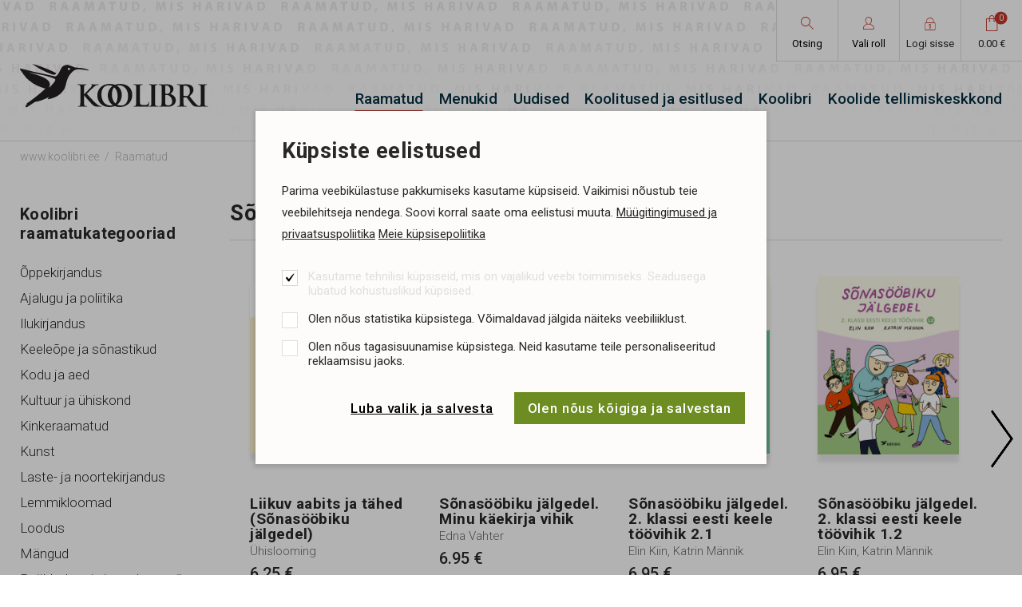

--- FILE ---
content_type: text/html; charset=UTF-8
request_url: https://www.koolibri.ee/et/raamatud/ruumiline-maailm/7977
body_size: 25751
content:
<!DOCTYPE html>
<html class="" lang="et">
	<head>
		<meta charset="UTF-8">
		<meta http-equiv="X-UA-Compatible" content="IE=edge">
		<meta name="viewport" content="width=device-width, initial-scale=1.0, user-scalable=no">
        
        <title>Raamatud |  Kirjastus Koolibri</title>
<meta name="description" content="Eesti vanimate ja suurimate kirjastuste sekka kuuluv Koolibri kirjastus kirjastab õppekirjanduse kõrval ka sõnaraamatuid, lasteraamatuid, teatme- ja aimekirjandust, nii originaal- kui ka tõlkekirjandust. Vastavalt oma sloganile „raamatud, mis harivad“ püüame valida õpetliku ivaga teoseid">
<meta name="keywords" content="Koolibri">


<meta property="og:url" content="https://www.koolibri.ee/et/raamatud/ruumiline-maailm/7977" />
<meta property="og:type" content="article" />
<meta property="og:title" content="Kirjastus Koolibri" />
<meta property="og:description" content="Eesti vanimate ja suurimate kirjastuste sekka kuuluv Koolibri kirjastus kirjastab õppekirjanduse kõrval ka sõnaraamatuid, lasteraamatuid, teatme- ja aimekirjandust, nii originaal- kui ka tõlkekirjandust. Vastavalt oma sloganile „raamatud, mis harivad“ püüame valida õpetliku ivaga teoseid" />
<meta property="og:image" content="" />

<link rel='shortcut icon' type='image/x-icon' href='https://www.koolibri.ee/favicon.ico' />

<meta name="csrf-token" content="TCKv7qWJX63l2avtnqw70Tvg8nTvhOTfa9yae2RF">


<link rel="icon" href="/storage/favicon/favicon-114.png" sizes="114x114">

<link rel="icon" href="/storage/favicon/favicon-120.png" sizes="120x120">

<link rel="icon" href="/storage/favicon/favicon-144.png" sizes="144x144">

<link rel="icon" href="/storage/favicon/favicon-150.png" sizes="150x150">

<link rel="icon" href="/storage/favicon/favicon-152.png" sizes="152x152">

<link rel="icon" href="/storage/favicon/favicon-160.png" sizes="160x160">

<link rel="icon" href="/storage/favicon/favicon-180.png" sizes="180x180">

<link rel="icon" href="/storage/favicon/favicon-192.png" sizes="192x192">

<link rel="icon" href="/storage/favicon/favicon-310.png" sizes="310x310">

<link rel="icon" href="/storage/favicon/favicon-32.png" sizes="32x32">

<link rel="icon" href="/storage/favicon/favicon-57.png" sizes="57x57">

<link rel="icon" href="/storage/favicon/favicon-60.png" sizes="60x60">

<link rel="icon" href="/storage/favicon/favicon-64.png" sizes="64x64">

<link rel="icon" href="/storage/favicon/favicon-70.png" sizes="70x70">

<link rel="icon" href="/storage/favicon/favicon-72.png" sizes="72x72">

<link rel="icon" href="/storage/favicon/favicon-76.png" sizes="76x76">

<link rel="icon" href="/storage/favicon/favicon-96.png" sizes="96x96">


<link rel="apple-touch-icon" sizes="180x180" href="/storage/favicon/favicon-96.png">
		
		<link rel="preconnect" href="https://fonts.googleapis.com">
		<link rel="preconnect" href="https://fonts.gstatic.com" crossorigin>
		<link href="https://fonts.googleapis.com/css2?family=Roboto:wght@300;400;500;700&display=swap" rel="stylesheet">
        
		<link rel="stylesheet" type="text/css" href="https://cdn.jsdelivr.net/npm/daterangepicker/daterangepicker.css" />

		<link href="https://cdn.jsdelivr.net/npm/select2@4.1.0-rc.0/dist/css/select2.min.css" rel="stylesheet" />
		
		<link href="/_public/css/style.css" rel="stylesheet" type="text/css">
        
                
        <link rel="stylesheet" type="text/css" href="/css/public.css"/>		



<script src="https://www.google.com/recaptcha/api.js?render="></script>



        
        <style >[wire\:loading], [wire\:loading\.delay], [wire\:loading\.inline-block], [wire\:loading\.inline], [wire\:loading\.block], [wire\:loading\.flex], [wire\:loading\.table], [wire\:loading\.grid], [wire\:loading\.inline-flex] {display: none;}[wire\:loading\.delay\.shortest], [wire\:loading\.delay\.shorter], [wire\:loading\.delay\.short], [wire\:loading\.delay\.long], [wire\:loading\.delay\.longer], [wire\:loading\.delay\.longest] {display:none;}[wire\:offline] {display: none;}[wire\:dirty]:not(textarea):not(input):not(select) {display: none;}input:-webkit-autofill, select:-webkit-autofill, textarea:-webkit-autofill {animation-duration: 50000s;animation-name: livewireautofill;}@keyframes livewireautofill { from {} }</style>

	</head>
    <body id="t1" class="page et">

    

                
        
    <div class="main-wrap">
	
        <div class="top-holder">
        <div id="top-wrap">
            <div class="centered-wrap maxWidth1600">
                <div id="top">
                    <div class="logo logo-main"><a href="/et"><img class="fgr" src="/_public/images/logod/logo-main.svg" width="286" alt=""></a></div>

                    <div id="top__tr">
                        
                                                
                            <div wire:id="RxfwSHkmqO3k2tFSHDsA" wire:initial-data="{&quot;fingerprint&quot;:{&quot;id&quot;:&quot;RxfwSHkmqO3k2tFSHDsA&quot;,&quot;name&quot;:&quot;koolibri.header-search&quot;,&quot;locale&quot;:&quot;et&quot;,&quot;path&quot;:&quot;et\/raamatud\/ruumiline-maailm\/7977&quot;,&quot;method&quot;:&quot;GET&quot;,&quot;v&quot;:&quot;acj&quot;},&quot;effects&quot;:{&quot;listeners&quot;:[]},&quot;serverMemo&quot;:{&quot;children&quot;:[],&quot;errors&quot;:[],&quot;htmlHash&quot;:&quot;e92294cb&quot;,&quot;data&quot;:{&quot;_PAGE_URL&quot;:&quot;https:\/\/www.koolibri.ee\/et\/otsing&quot;,&quot;_PRODUCT_URL&quot;:&quot;https:\/\/www.koolibri.ee\/et\/raamatud&quot;,&quot;_LANG_ID&quot;:1,&quot;_LANG&quot;:&quot;et&quot;,&quot;searchPhrase&quot;:null,&quot;showDropdown&quot;:false},&quot;dataMeta&quot;:[],&quot;checksum&quot;:&quot;9d6de2d91047e42c2bbf0d290429258ba63bb1c2ebb7ffe5a7ed56daa6e0e057&quot;}}" class="tgl-combo srch-tgl-combo" x-data="{ open: false, open1: window.Livewire.find('RxfwSHkmqO3k2tFSHDsA').entangle('showDropdown') }">
    <button 
        type="button" 
        class="tgl-btn" 
        @click.prevent="open = true; $nextTick(() => $refs.input1.focus());" 
        :class="{'act': open}"
    >
        <span class="tgl-btn__icn"><span class="custom-icon">&#xe822;</span></span>
        <span class="tgl-btn__txt">Otsing</span>
    </button>
    <div class="cModal-wrap" x-show="open"  style="display: none;">
        <div class="inr-wrap1" >
            <div class="inr-wrap2">
                <div class="cModal-body" style="max-width:640px;" @click.away="open = false" >
					<button type="button" x-on:click="open = false" class="cModal-close-btn custom-icon rstd">&#xe109;</button>
                    <div class="cModal-cntn bGapsLast-0">

                        <div class="tgl-search-combo-wrap pRel bGaps-1 bGapsLast-0">
                            <div class="bGaps-1 bGapsLast-0">
								<h3 class="article_h3 weight600">Raamatu kiirotsing</h3>
                                <div class="tgl-search row rgX-1 nowrap">
                                    <div class="col">
                                        <div class="load-input-wrap">
											<input 
                                                name="q"
                                                wire:model.debounce.600ms="searchPhrase" 
                                                x-ref="input1"
                                                class="c-field" type="text" 
                                                placeholder="otsi..."
                                            >
											<div wire:loading class="loader-wrap"><span class="loader loader-sm"></span></div>
										</div>
                                    </div>
                                    <div>
                                        <button type="button" class="c-btn c-btn-primary"><span class="custom-icon">&#xe822;</span></button>
                                    </div>
                                </div>
                            </div>

                            <div wire:loading.remove x-show="open1" style="display:none">
                                <div class="searchDropdown-combo-wrap">
                                    <div class="searchDropdown-rows">
                                        <div class="row">
    
                                            <div class="clm clm2 col-12">
                                                
                                                                                                
                                                    <div class=" txtAlignC">Ei leitud midagi, proovi täpsemalt otsingut<br><br>
                                                        <div class="btn-wrap">
                                                            <a class="c-btn c-btn-sm c-btn-primary" href="https://www.koolibri.ee/et/otsing?q=">
                                                                Siit
                                                            </a>
                                                        </div>
                                                    </div>
                                                
                                                
                                            </div>
                                        </div>
                                    </div>
                                </div>
                            </div>
							<div class="btn-wrap txtAlignC">
								<a href="https://www.koolibri.ee/et/otsing" class="weight500 colorPrimary underline hover-underline">Alusta uut täpsemat otsingut</a>
							</div>
                        </div>

                    </div>
                </div>
            </div>
        </div>
    </div>
</div>
<!-- Livewire Component wire-end:RxfwSHkmqO3k2tFSHDsA -->                        

                                                
                        <div wire:id="8oZZ4Nbnt81ixM0Jtz0q" wire:initial-data="{&quot;fingerprint&quot;:{&quot;id&quot;:&quot;8oZZ4Nbnt81ixM0Jtz0q&quot;,&quot;name&quot;:&quot;koolibri.select-role&quot;,&quot;locale&quot;:&quot;et&quot;,&quot;path&quot;:&quot;et\/raamatud\/ruumiline-maailm\/7977&quot;,&quot;method&quot;:&quot;GET&quot;,&quot;v&quot;:&quot;acj&quot;},&quot;effects&quot;:{&quot;listeners&quot;:[]},&quot;serverMemo&quot;:{&quot;children&quot;:[],&quot;errors&quot;:[],&quot;htmlHash&quot;:&quot;065aad7a&quot;,&quot;data&quot;:{&quot;_PAGE_URL&quot;:&quot;https:\/\/www.koolibri.ee\/et\/raamatud\/ruumiline-maailm\/7977&quot;,&quot;_OTSING_URL&quot;:null,&quot;_LANG_ID&quot;:1,&quot;_LANG&quot;:&quot;et&quot;},&quot;dataMeta&quot;:[],&quot;checksum&quot;:&quot;e37f938252e5cec0d3f809f8bf753946de17375927a03591b337776fa89e5f11&quot;}}" class="tgl-combo role-tgl-combo" x-data="{ open: false }">
    <button type="button" class="tgl-btn" @click.prevent="open = true" :class="{'act': open}">
        <span class="tgl-btn__icn"><span class="custom-icon">&#xe823;</span></span>
        <span class="tgl-btn__txt">Vali roll</span>
    </button>
    <div class="cModal-wrap" x-show="open" @click.away="open = false" style="display: none;">
        <div class="inr-wrap1">
            <div class="inr-wrap2" style="padding-top:47px;">
                <div class="cModal-body" @click.away="open = false" style="max-width:480px;">
                    <button type="button" x-on:click="open = false" class="cModal-close-btn custom-icon rstd">&#xe109;</button>
                    <div class="cModal-cntn bGapsLast-0">

                        <div class="roles-list">
                            <ul class="bGaps-2 bGapsLast-0">
								
																
									<li class="bGaps-1 bGapsLast-0">
										<div class="row rgX-2 flex-nowrap">
											<div class="col bGapsLast-0">
												<h3 class="article_h3 weight600">ERAISIK</h3>
											</div>
											<div class="col-auto">

												
													<div style="font-size: 24px; color: #31BF00;">&#10004;</div>

												
											</div>
										</div>
										Eraisikule näitame lõpphinda käibemaksuga.
									</li>

																
																
									<li class="bGaps-1 bGapsLast-0">
										<div class="row rgX-2 flex-nowrap">
											<div class="col bGapsLast-0">
												<h3 class="article_h3 weight600">Õpetajad</h3>
											</div>
											<div class="col-auto">

												
													<div style="margin-top:-.3rem;">
														<button wire:click.prevent="select('kool')" type="button" class="c-btn c-btn-sm c-btn-primary">
															Vali
														</button>
													</div>

												
											</div>
										</div>
										<p>Eesti Vabariigi lasteaia, põhikooli, gümnaasiumi vmt õpetaja. Kuvatud on käibemaksuga hulgihinnad. </p>
<p><b>Eraldi koolidele ja lasteaedadele</b> mõeldud tellimiskeskkonna leiate aadressilt <a href="https://kliendid.koolibri.ee" target="_blank" class="hover-underline underline">http://tellimine.koolibri.ee</a></p>
									</li>
								
																
																
                            </ul>
                        </div>

                    </div>
                </div>
            </div>
        </div>
    </div>
</div>
<!-- Livewire Component wire-end:8oZZ4Nbnt81ixM0Jtz0q -->                        
                        
                            <div class="tgl-combo login-tgl-combo">
                                <a href="https://www.koolibri.ee/et/minu-konto" target="_self" class="tgl-btn">
                                    <span class="tgl-btn__icn"><span class="custom-icon">&#xe803;</span></span>
                                    
                                                                            <span class="tgl-btn__txt">Logi sisse</span>
                                                                        
                                </a>
                            </div>

                                                
                                                
                            <div wire:id="eNWiBnkDmKlEA9jPo1f2" wire:initial-data="{&quot;fingerprint&quot;:{&quot;id&quot;:&quot;eNWiBnkDmKlEA9jPo1f2&quot;,&quot;name&quot;:&quot;koolibri.small-cart&quot;,&quot;locale&quot;:&quot;et&quot;,&quot;path&quot;:&quot;et\/raamatud\/ruumiline-maailm\/7977&quot;,&quot;method&quot;:&quot;GET&quot;,&quot;v&quot;:&quot;acj&quot;},&quot;effects&quot;:{&quot;listeners&quot;:[&quot;refreshSmallCart&quot;]},&quot;serverMemo&quot;:{&quot;children&quot;:[],&quot;errors&quot;:[],&quot;htmlHash&quot;:&quot;c2f8725d&quot;,&quot;data&quot;:{&quot;listeners&quot;:{&quot;refreshSmallCart&quot;:&quot;$refresh&quot;},&quot;_PAGE_URL&quot;:&quot;https:\/\/www.koolibri.ee\/et\/ostukorv&quot;,&quot;_LANG_ID&quot;:1,&quot;_LANG&quot;:&quot;et&quot;},&quot;dataMeta&quot;:[],&quot;checksum&quot;:&quot;fe0b8bb0b40fda958f9d57536447e2280306dbeb3d604df494dd2259c09234cf&quot;}}" class="tgl-combo cart-tgl-combo" >
    <a href="https://www.koolibri.ee/et/ostukorv" class="tgl-btn" >
        <span class="tgl-btn__icn"><span class="tgl-btn__icn__nr">0</span><span class="custom-icon">&#xe824;</span></span>
        <span class="tgl-btn__txt">0.00&nbsp;&euro;</span>
    </a>
</div>
<!-- Livewire Component wire-end:eNWiBnkDmKlEA9jPo1f2 -->                        
                                                
												
                    </div>

                    <nav id="main-menu" class="nestable clearfix">
                        <button class="menu-tgl-btn toggleNext"><span class="menu-tgl-btn__wrap"><span class="menu-tgl-btn__bar menu-tgl-btn__bar1"></span><span class="menu-tgl-btn__bar menu-tgl-btn__bar2"></span><span class="menu-tgl-btn__bar menu-tgl-btn__bar3"></span><span class="menu-tgl-btn__bar menu-tgl-btn__bar4"></span></span></button>
                        <ul>
                            
                                                        
                                <li class=" item-active ">
                                    <a href="https://www.koolibri.ee/et/raamatud" target="_self">Raamatud</a>
                                    
									 
                                    
                                    <button type="button" class="submenu-toggle toggleNext"></button>
                                    <ul>
                                        
                                                                                                                                    <li class="">
                                                    <a href="https://koolibri.ee/et/raamatud/eesti-oppekeelega-kool" target="_self">Eesti õppekeelega kool</a>
                                                </li>	
                                                                                            <li class="">
                                                    <a href="https://koolibri.ee/et/raamatud/russkii-yazyk-obuceniya" target="_self">Vene õppekeelega kool</a>
                                                </li>	
                                                                                            <li class="">
                                                    <a href="https://www.koolibri.ee/et/koolibri-uudiskirjandus" target="_self">Uued raamatud</a>
                                                </li>	
                                                                                            <li class="">
                                                    <a href="https://www.koolibri.ee/et/ilmumas" target="_self">Ilmumas</a>
                                                </li>	
                                                                                            <li class="">
                                                    <a href="https://www.koolibri.ee/et/raamatud" target="_self">Kõik raamatud</a>
                                                </li>	
                                                                                            <li class="">
                                                    <a href="https://www.koolibri.ee/et/kollektsioonid" target="_self">Kollektsioonid</a>
                                                </li>	
                                                                                                                            
                                    </ul>
                                    
                                                                        
                                </li>
                            
                                                        
                                <li class="">
                                    <a href="https://www.koolibri.ee/et/menukid" target="_self">Menukid</a>
                                    
									                                    
                                </li>
                            
                                                        
                                <li class="">
                                    <a href="https://www.koolibri.ee/et/uudised" target="_self">Uudised</a>
                                    
									 
                                    
                                    <button type="button" class="submenu-toggle toggleNext"></button>
                                    <ul>
                                        
                                                                                                                                    <li class="">
                                                    <a href="https://www.koolibri.ee/et/liisi-laineste-tolgitud-artur-gebka-isa-pudel-palv" target="_self">Liisi Laineste tõlgitud Artur Gębka „Isa pudel” pälvis Paabeli Torni auhinna</a>
                                                </li>	
                                                                                            <li class="">
                                                    <a href="https://www.koolibri.ee/et/ilmus-david-lynchi-elulooraamat-unistamisruum" target="_self">Ilmus David Lynchi elulooraamat „Unistamisruum“</a>
                                                </li>	
                                                                                            <li class="">
                                                    <a href="https://www.koolibri.ee/et/eesti-opik-palvis-rahvusvahelisel-oppematerjalide-" target="_self">Eesti ajalooõpik pälvis rahvusvahelisel õppematerjalide võistlusel kuldse auhinna</a>
                                                </li>	
                                                                                            <li class="">
                                                    <a href="https://www.koolibri.ee/et/kaks-koolibri-opikut-on-nomineeritud-belma-auhinna" target="_self">Kaks Koolibri õpikut on nomineeritud BELMA auhinnale</a>
                                                </li>	
                                                                                                                            
                                    </ul>
                                    
                                                                        
                                </li>
                            
                                                        
                                <li class="">
                                    <a href="https://www.koolibri.ee/et/koolitused-esitlused" target="_self">Koolitused ja esitlused</a>
                                    
									 
                                    
                                    <button type="button" class="submenu-toggle toggleNext"></button>
                                    <ul>
                                        
                                                                                                                                    <li class="">
                                                    <a href="https://www.koolibri.ee/et/koik-algab-kassist-lihtne-lugemine-alates-a2-tasem" target="_self">Kõik algab kassist. Lihtne lugemine alates A2-tasemest</a>
                                                </li>	
                                                                                                                            
                                    </ul>
                                    
                                                                        
                                </li>
                            
                                                        
                                <li class="">
                                    <a href="https://www.koolibri.ee/et/koolibri-kirjastus" target="_self">Koolibri</a>
                                    
									 
                                    
                                    <button type="button" class="submenu-toggle toggleNext"></button>
                                    <ul>
                                        
                                                                                                                                    <li class="">
                                                    <a href="https://www.koolibri.ee/et/firmast" target="_self">Kirjastusest</a>
                                                </li>	
                                                                                            <li class=" hide-from-menu ">
                                                    <a href="https://www.koolibri.ee/et/esinduskauplused" target="_self">Esinduskauplus</a>
                                                </li>	
                                                                                            <li class="">
                                                    <a href="https://www.koolibri.ee/et/tootajate-kontaktid" target="_self">Töötajate kontaktid</a>
                                                </li>	
                                                                                                                            
                                    </ul>
                                    
                                                                        
                                </li>
                            
                                                        
                                <li class="">
                                    <a href="https://kliendid.koolibri.ee" target="_blank">Koolide tellimiskeskkond</a>
                                    
									                                    
                                </li>
                            
                                                        							
                        </ul>
                    </nav>

                </div>
            </div>
        </div>
    </div>							
        <div class="breadcrumbs-wrap centered-wrap maxWidth1600">
    <nav class="breadcrumbs">
        
        <span><a href="/et">www.koolibri.ee</a></span> 
        
                
            <span class=&quot;active&quot;><a href="https://www.koolibri.ee/et/raamatud" target="_self">Raamatud</a></span>	 
        
        		
                
                    
                
            </nav>
</div>

			
        <div class="main-content centered-wrap maxWidth1600">

				<div class="colset-1">
					<div class="wrap">

						<div class="clm clm1">
                            <aside wire:id="2DJTdGTO3YF8MNy66jau" wire:initial-data="{&quot;fingerprint&quot;:{&quot;id&quot;:&quot;2DJTdGTO3YF8MNy66jau&quot;,&quot;name&quot;:&quot;koolibri.sidebar&quot;,&quot;locale&quot;:&quot;et&quot;,&quot;path&quot;:&quot;et\/raamatud\/ruumiline-maailm\/7977&quot;,&quot;method&quot;:&quot;GET&quot;,&quot;v&quot;:&quot;acj&quot;},&quot;effects&quot;:{&quot;listeners&quot;:[]},&quot;serverMemo&quot;:{&quot;children&quot;:[],&quot;errors&quot;:[],&quot;htmlHash&quot;:&quot;473d4e9e&quot;,&quot;data&quot;:{&quot;_PAGE_URL&quot;:&quot;https:\/\/www.koolibri.ee\/et\/raamatud&quot;,&quot;_OTSING_URL&quot;:null,&quot;_PRODUCT_PAGE_URL&quot;:&quot;https:\/\/www.koolibri.ee\/et\/raamatud&quot;,&quot;_LANG_ID&quot;:1,&quot;_LANG&quot;:&quot;et&quot;,&quot;firstCat&quot;:null,&quot;secondCat&quot;:null,&quot;thirdCat&quot;:null,&quot;cat_id&quot;:null},&quot;dataMeta&quot;:[],&quot;checksum&quot;:&quot;0aabda84e58592e88ebbf1f039cc22960ab17791fefa84fa161db8e25b6fce9c&quot;}}" id="sidebar" x-data="{ open: false }">
    <button class="sidebar__tgl-btn" @click.prevent="open = true" :class="{'act': open}"><span class="icn"></span>Kategooriate otsetee</button>
    <div class="sidebar__cntn" x-show="open" @click.away="open = false">
        <h3 class="title-primary weight600 d-none d-lg-block">Koolibri raamatukategooriad</h3>
        <nav class="sidemenu">
            <ul>
                
                                
                    <li class="">
                        <a
                           
                           href="https://www.koolibri.ee/et/raamatud/oppekirjandus"
        
                           >Õppekirjandus</a>
                        
                                                
                    </li>
                
                                
                    <li class="">
                        <a
                           
                           href="https://www.koolibri.ee/et/raamatud/ajalugu-ja-poliitika"
        
                           >Ajalugu ja poliitika</a>
                        
                                                
                    </li>
                
                                
                    <li class="">
                        <a
                           
                           href="https://www.koolibri.ee/et/raamatud/ilukirjandus"
        
                           >Ilukirjandus</a>
                        
                                                
                    </li>
                
                                
                    <li class="">
                        <a
                           
                           href="https://www.koolibri.ee/et/raamatud/keeleope-ja-sonastikud"
        
                           >Keeleõpe ja sõnastikud</a>
                        
                                                
                    </li>
                
                                
                    <li class="">
                        <a
                           
                           href="https://www.koolibri.ee/et/raamatud/kodu-ja-aed"
        
                           >Kodu ja aed</a>
                        
                                                
                    </li>
                
                                
                    <li class="">
                        <a
                           
                           href="https://www.koolibri.ee/et/raamatud/kultuur-ja-uhiskond"
        
                           >Kultuur ja ühiskond</a>
                        
                                                
                    </li>
                
                                
                    <li class="">
                        <a
                           
                           href="https://www.koolibri.ee/et/raamatud/kinkeraamatud"
        
                           >Kinkeraamatud</a>
                        
                                                
                    </li>
                
                                
                    <li class="">
                        <a
                           
                           href="https://www.koolibri.ee/et/raamatud/kunst"
        
                           >Kunst</a>
                        
                                                
                    </li>
                
                                
                    <li class="">
                        <a
                           
                           href="https://www.koolibri.ee/et/raamatud/laste-ja-noortekirjandus"
        
                           >Laste- ja noortekirjandus</a>
                        
                                                
                    </li>
                
                                
                    <li class="">
                        <a
                           
                           href="https://www.koolibri.ee/et/raamatud/lemmikloomad"
        
                           >Lemmikloomad</a>
                        
                                                
                    </li>
                
                                
                    <li class="">
                        <a
                           
                           href="https://www.koolibri.ee/et/raamatud/loodus"
        
                           >Loodus</a>
                        
                                                
                    </li>
                
                                
                    <li class="">
                        <a
                           
                           href="https://www.koolibri.ee/et/raamatud/mangud"
        
                           >Mängud</a>
                        
                                                
                    </li>
                
                                
                    <li class="">
                        <a
                           
                           href="https://www.koolibri.ee/et/raamatud/psuhholoogia-ja-pedagoogika"
        
                           >Psühholoogia ja pedagoogika</a>
                        
                                                
                    </li>
                
                                
                    <li class="">
                        <a
                           
                           href="https://www.koolibri.ee/et/raamatud/reisijuhid"
        
                           >Reisijuhid</a>
                        
                                                
                    </li>
                
                                
                    <li class="">
                        <a
                           
                           href="https://www.koolibri.ee/et/raamatud/sport-ja-harrastused"
        
                           >Sport ja harrastused</a>
                        
                                                
                    </li>
                
                                
                    <li class="">
                        <a
                           
                           href="https://www.koolibri.ee/et/raamatud/teatmeteosed"
        
                           >Teatmeteosed</a>
                        
                                                
                    </li>
                
                                
                    <li class="">
                        <a
                           
                           href="https://www.koolibri.ee/et/raamatud/tehnika"
        
                           >Tehnika</a>
                        
                                                
                    </li>
                
                                
                    <li class="">
                        <a
                           
                           href="https://www.koolibri.ee/et/raamatud/tervis-ja-elustiil"
        
                           >Tervis ja elustiil</a>
                        
                                                
                    </li>
                
                                
                    <li class="">
                        <a
                           
                           href="https://www.koolibri.ee/et/raamatud/usundid-ja-religioon"
        
                           >Usundid ja religioon</a>
                        
                                                
                    </li>
                
                                
                    <li class="">
                        <a
                           
                           href="https://www.koolibri.ee/et/raamatud/vaimsus"
        
                           >Vaimsus</a>
                        
                                                
                    </li>
                
                                
            </ul>
        </nav>
    </div>
</aside>
<!-- Livewire Component wire-end:2DJTdGTO3YF8MNy66jau -->						</div>
						
						<div class="clm clm2">
                            
                            
                                                                                    
                                                                    <div class="title-box bGapsN-1">
                                        <div class="row rgX-2 bGaps-1 align-items-end">
                                            <div class="bGapsLast-0"><h2 class="article_h1 weight600">Sõnasööbiku jälgedel</h2></div>
                                            <div>
                                                <a href="https://www.koolibri.ee/et/kollektsioonid/sonasoobiku-jalgedel/35" class="colorPrimary underline hover-underline weight500">  Vaata kõiki
                                                </a>
                                            </div>
                                        </div>
                                    </div>
                                    <div class="item-list-wrap pr-list-wrap has-scroller">
                                        <div class="item-list pr-list">

                                                                                        
                            
                                                <div wire:id="C7ZtJXSdH1E2aMUGKoKT" wire:initial-data="{&quot;fingerprint&quot;:{&quot;id&quot;:&quot;C7ZtJXSdH1E2aMUGKoKT&quot;,&quot;name&quot;:&quot;koolibri.product-list-one&quot;,&quot;locale&quot;:&quot;et&quot;,&quot;path&quot;:&quot;et\/raamatud\/ruumiline-maailm\/7977&quot;,&quot;method&quot;:&quot;GET&quot;,&quot;v&quot;:&quot;acj&quot;},&quot;effects&quot;:{&quot;listeners&quot;:[]},&quot;serverMemo&quot;:{&quot;children&quot;:[],&quot;errors&quot;:[],&quot;htmlHash&quot;:&quot;4fdc929a&quot;,&quot;data&quot;:{&quot;_PRODUCT_URL&quot;:&quot;https:\/\/www.koolibri.ee\/et\/raamatud&quot;,&quot;_LANG_ID&quot;:1,&quot;_LANG&quot;:&quot;et&quot;,&quot;product&quot;:[],&quot;compact&quot;:false},&quot;dataMeta&quot;:{&quot;models&quot;:{&quot;product&quot;:{&quot;class&quot;:&quot;App\\Models\\Products\\Product&quot;,&quot;id&quot;:10082,&quot;relations&quot;:[&quot;publicItems&quot;],&quot;connection&quot;:&quot;mysql&quot;}}},&quot;checksum&quot;:&quot;d9e2a9c11f876ab07f5304800974311654464faf70db7f809e47e281ac0c2556&quot;}}" wire:key="productListGrid10082">

<div class="pr-item hover-zoom">
	<a href="https://www.koolibri.ee/et/raamatud/liikuv-aabits-ja-tahed-sonasoobiku-jalgedel/10082" class="item__thumb-wrap">
		
					<img 
				src="https://www.koolibri.ee/storage/koolibri/th1/7feeafbe-8cb9-36a0-93dd-c1251ab32a97.jpg" 
				srcset="https://www.koolibri.ee/storage/koolibri/th1/7feeafbe-8cb9-36a0-93dd-c1251ab32a97.jpg 1x, https://www.koolibri.ee/storage/koolibri/th1_x2/7feeafbe-8cb9-36a0-93dd-c1251ab32a97.jpg 2x" 
				loading="lazy" 
				alt="Liikuv aabits ja tähed (Sõnasööbiku jälgedel)"
				class="fgr zoom-img"
			>
			</a>
	<h3 class="item__title"><a href="https://www.koolibri.ee/et/raamatud/liikuv-aabits-ja-tahed-sonasoobiku-jalgedel/10082" title="Liikuv aabits ja tähed (Sõnasööbiku jälgedel)">Liikuv aabits ja tähed (Sõnasööbiku jälgedel)</a></h3>
	<p class="item__sub-title colorGrey">
	
		<a href="/et/otsing?author_id=4150"> Ühislooming</a>
	
	</p>

	
				<div class="price-row weight500">
			6.25&nbsp;&euro;
            		</div>
		
	
		<div class="item__btn-wrap">
		<a wire:click.prevent="addToCart('10082')" href="" class="c-btn c-btn-sm c-btn-secondary">
			Lisa ostukorvi
		</a>
	</div>
	
</div>
</div>



<!-- Livewire Component wire-end:C7ZtJXSdH1E2aMUGKoKT -->
                                                                                        
                            
                                                <div wire:id="34YTRgOAjeu3j1GIDAK3" wire:initial-data="{&quot;fingerprint&quot;:{&quot;id&quot;:&quot;34YTRgOAjeu3j1GIDAK3&quot;,&quot;name&quot;:&quot;koolibri.product-list-one&quot;,&quot;locale&quot;:&quot;et&quot;,&quot;path&quot;:&quot;et\/raamatud\/ruumiline-maailm\/7977&quot;,&quot;method&quot;:&quot;GET&quot;,&quot;v&quot;:&quot;acj&quot;},&quot;effects&quot;:{&quot;listeners&quot;:[]},&quot;serverMemo&quot;:{&quot;children&quot;:[],&quot;errors&quot;:[],&quot;htmlHash&quot;:&quot;8ccce594&quot;,&quot;data&quot;:{&quot;_PRODUCT_URL&quot;:&quot;https:\/\/www.koolibri.ee\/et\/raamatud&quot;,&quot;_LANG_ID&quot;:1,&quot;_LANG&quot;:&quot;et&quot;,&quot;product&quot;:[],&quot;compact&quot;:false},&quot;dataMeta&quot;:{&quot;models&quot;:{&quot;product&quot;:{&quot;class&quot;:&quot;App\\Models\\Products\\Product&quot;,&quot;id&quot;:9954,&quot;relations&quot;:[&quot;publicItems&quot;],&quot;connection&quot;:&quot;mysql&quot;}}},&quot;checksum&quot;:&quot;39a255f146d97d1ac5a90ffaa7433e432c826bbc9a7294523c98a23ab849cf4b&quot;}}" wire:key="productListGrid9954">

<div class="pr-item hover-zoom">
	<a href="https://www.koolibri.ee/et/raamatud/sonasoobiku-jalgedel-minu-kaekirja-vihik/9954" class="item__thumb-wrap">
		
					<img 
				src="https://www.koolibri.ee/storage/koolibri/th1/52b9ebde-33ba-3970-92c7-9be30f36926b.jpg" 
				srcset="https://www.koolibri.ee/storage/koolibri/th1/52b9ebde-33ba-3970-92c7-9be30f36926b.jpg 1x, https://www.koolibri.ee/storage/koolibri/th1_x2/52b9ebde-33ba-3970-92c7-9be30f36926b.jpg 2x" 
				loading="lazy" 
				alt="Sõnasööbiku jälgedel. Minu käekirja vihik"
				class="fgr zoom-img"
			>
			</a>
	<h3 class="item__title"><a href="https://www.koolibri.ee/et/raamatud/sonasoobiku-jalgedel-minu-kaekirja-vihik/9954" title="Sõnasööbiku jälgedel. Minu käekirja vihik">Sõnasööbiku jälgedel. Minu käekirja vihik</a></h3>
	<p class="item__sub-title colorGrey">
	
		<a href="/et/otsing?author_id=2305">Edna Vahter</a>
	
	</p>

	
				<div class="price-row weight500">
			6.95&nbsp;&euro;
            		</div>
		
	
		<div class="item__btn-wrap">
		<a wire:click.prevent="addToCart('9954')" href="" class="c-btn c-btn-sm c-btn-secondary">
			Lisa ostukorvi
		</a>
	</div>
	
</div>
</div>



<!-- Livewire Component wire-end:34YTRgOAjeu3j1GIDAK3 -->
                                                                                        
                            
                                                <div wire:id="1DW9VcZyN4KBnq4ouqaY" wire:initial-data="{&quot;fingerprint&quot;:{&quot;id&quot;:&quot;1DW9VcZyN4KBnq4ouqaY&quot;,&quot;name&quot;:&quot;koolibri.product-list-one&quot;,&quot;locale&quot;:&quot;et&quot;,&quot;path&quot;:&quot;et\/raamatud\/ruumiline-maailm\/7977&quot;,&quot;method&quot;:&quot;GET&quot;,&quot;v&quot;:&quot;acj&quot;},&quot;effects&quot;:{&quot;listeners&quot;:[]},&quot;serverMemo&quot;:{&quot;children&quot;:[],&quot;errors&quot;:[],&quot;htmlHash&quot;:&quot;dcbc0f07&quot;,&quot;data&quot;:{&quot;_PRODUCT_URL&quot;:&quot;https:\/\/www.koolibri.ee\/et\/raamatud&quot;,&quot;_LANG_ID&quot;:1,&quot;_LANG&quot;:&quot;et&quot;,&quot;product&quot;:[],&quot;compact&quot;:false},&quot;dataMeta&quot;:{&quot;models&quot;:{&quot;product&quot;:{&quot;class&quot;:&quot;App\\Models\\Products\\Product&quot;,&quot;id&quot;:9952,&quot;relations&quot;:[&quot;publicItems&quot;],&quot;connection&quot;:&quot;mysql&quot;}}},&quot;checksum&quot;:&quot;6219feb0a4e0178950f9ece6b0be822648beea8b4e2181410ba4c69d13aa86cf&quot;}}" wire:key="productListGrid9952">

<div class="pr-item hover-zoom">
	<a href="https://www.koolibri.ee/et/raamatud/sonasoobiku-jalgedel-2-klassi-eesti-keele-toovihik-21/9952" class="item__thumb-wrap">
		
					<img 
				src="https://www.koolibri.ee/storage/koolibri/th1/7cf31569-534c-3a81-b62b-602ae79dd850.jpg" 
				srcset="https://www.koolibri.ee/storage/koolibri/th1/7cf31569-534c-3a81-b62b-602ae79dd850.jpg 1x, https://www.koolibri.ee/storage/koolibri/th1_x2/7cf31569-534c-3a81-b62b-602ae79dd850.jpg 2x" 
				loading="lazy" 
				alt="Sõnasööbiku jälgedel. 2. klassi eesti keele töövihik 2.1"
				class="fgr zoom-img"
			>
			</a>
	<h3 class="item__title"><a href="https://www.koolibri.ee/et/raamatud/sonasoobiku-jalgedel-2-klassi-eesti-keele-toovihik-21/9952" title="Sõnasööbiku jälgedel. 2. klassi eesti keele töövihik 2.1">Sõnasööbiku jälgedel. 2. klassi eesti keele töövihik 2.1</a></h3>
	<p class="item__sub-title colorGrey">
	
		<a href="/et/otsing?author_id=4502">Elin Kiin</a>, <a href="/et/otsing?author_id=4615">Katrin Männik</a>
	
	</p>

	
				<div class="price-row weight500">
			6.95&nbsp;&euro;
            		</div>
		
	
		<div class="item__btn-wrap">
		<a wire:click.prevent="addToCart('9952')" href="" class="c-btn c-btn-sm c-btn-secondary">
			Lisa ostukorvi
		</a>
	</div>
	
</div>
</div>



<!-- Livewire Component wire-end:1DW9VcZyN4KBnq4ouqaY -->
                                                                                        
                            
                                                <div wire:id="WN0SnCIn1CTAKPZKAPEX" wire:initial-data="{&quot;fingerprint&quot;:{&quot;id&quot;:&quot;WN0SnCIn1CTAKPZKAPEX&quot;,&quot;name&quot;:&quot;koolibri.product-list-one&quot;,&quot;locale&quot;:&quot;et&quot;,&quot;path&quot;:&quot;et\/raamatud\/ruumiline-maailm\/7977&quot;,&quot;method&quot;:&quot;GET&quot;,&quot;v&quot;:&quot;acj&quot;},&quot;effects&quot;:{&quot;listeners&quot;:[]},&quot;serverMemo&quot;:{&quot;children&quot;:[],&quot;errors&quot;:[],&quot;htmlHash&quot;:&quot;bf8071f3&quot;,&quot;data&quot;:{&quot;_PRODUCT_URL&quot;:&quot;https:\/\/www.koolibri.ee\/et\/raamatud&quot;,&quot;_LANG_ID&quot;:1,&quot;_LANG&quot;:&quot;et&quot;,&quot;product&quot;:[],&quot;compact&quot;:false},&quot;dataMeta&quot;:{&quot;models&quot;:{&quot;product&quot;:{&quot;class&quot;:&quot;App\\Models\\Products\\Product&quot;,&quot;id&quot;:9951,&quot;relations&quot;:[&quot;publicItems&quot;],&quot;connection&quot;:&quot;mysql&quot;}}},&quot;checksum&quot;:&quot;65f48e2b196f462db8e2f1b6bf64a08cbca183593fea26f9854bbea269efe18d&quot;}}" wire:key="productListGrid9951">

<div class="pr-item hover-zoom">
	<a href="https://www.koolibri.ee/et/raamatud/sonasoobiku-jalgedel-2-klassi-eesti-keele-toovihik-12/9951" class="item__thumb-wrap">
		
					<img 
				src="https://www.koolibri.ee/storage/koolibri/th1/69ad1319-fba6-35bb-90c7-50fac5d555bc.jpg" 
				srcset="https://www.koolibri.ee/storage/koolibri/th1/69ad1319-fba6-35bb-90c7-50fac5d555bc.jpg 1x, https://www.koolibri.ee/storage/koolibri/th1_x2/69ad1319-fba6-35bb-90c7-50fac5d555bc.jpg 2x" 
				loading="lazy" 
				alt="Sõnasööbiku jälgedel. 2. klassi eesti keele töövihik 1.2"
				class="fgr zoom-img"
			>
			</a>
	<h3 class="item__title"><a href="https://www.koolibri.ee/et/raamatud/sonasoobiku-jalgedel-2-klassi-eesti-keele-toovihik-12/9951" title="Sõnasööbiku jälgedel. 2. klassi eesti keele töövihik 1.2">Sõnasööbiku jälgedel. 2. klassi eesti keele töövihik 1.2</a></h3>
	<p class="item__sub-title colorGrey">
	
		<a href="/et/otsing?author_id=4502">Elin Kiin</a>, <a href="/et/otsing?author_id=4615">Katrin Männik</a>
	
	</p>

	
				<div class="price-row weight500">
			6.95&nbsp;&euro;
            		</div>
		
	
		<div class="item__btn-wrap">
		<a wire:click.prevent="addToCart('9951')" href="" class="c-btn c-btn-sm c-btn-secondary">
			Lisa ostukorvi
		</a>
	</div>
	
</div>
</div>



<!-- Livewire Component wire-end:WN0SnCIn1CTAKPZKAPEX -->
                                                                                        
                            
                                                <div wire:id="PUZ1hd9Ayjh2MJBKZg1f" wire:initial-data="{&quot;fingerprint&quot;:{&quot;id&quot;:&quot;PUZ1hd9Ayjh2MJBKZg1f&quot;,&quot;name&quot;:&quot;koolibri.product-list-one&quot;,&quot;locale&quot;:&quot;et&quot;,&quot;path&quot;:&quot;et\/raamatud\/ruumiline-maailm\/7977&quot;,&quot;method&quot;:&quot;GET&quot;,&quot;v&quot;:&quot;acj&quot;},&quot;effects&quot;:{&quot;listeners&quot;:[]},&quot;serverMemo&quot;:{&quot;children&quot;:[],&quot;errors&quot;:[],&quot;htmlHash&quot;:&quot;c0afc90c&quot;,&quot;data&quot;:{&quot;_PRODUCT_URL&quot;:&quot;https:\/\/www.koolibri.ee\/et\/raamatud&quot;,&quot;_LANG_ID&quot;:1,&quot;_LANG&quot;:&quot;et&quot;,&quot;product&quot;:[],&quot;compact&quot;:false},&quot;dataMeta&quot;:{&quot;models&quot;:{&quot;product&quot;:{&quot;class&quot;:&quot;App\\Models\\Products\\Product&quot;,&quot;id&quot;:9950,&quot;relations&quot;:[&quot;publicItems&quot;],&quot;connection&quot;:&quot;mysql&quot;}}},&quot;checksum&quot;:&quot;23d2f02777790c6752b9a40fe9954811c73c97433846e77a6caa0f52a6daec04&quot;}}" wire:key="productListGrid9950">

<div class="pr-item hover-zoom">
	<a href="https://www.koolibri.ee/et/raamatud/sonasoobiku-jalgedel-2-klassi-eesti-keele-toovihik-11/9950" class="item__thumb-wrap">
		
					<img 
				src="https://www.koolibri.ee/storage/koolibri/th1/e1c14d49-6e2f-3be9-893b-66c2c5a82d8d.jpg" 
				srcset="https://www.koolibri.ee/storage/koolibri/th1/e1c14d49-6e2f-3be9-893b-66c2c5a82d8d.jpg 1x, https://www.koolibri.ee/storage/koolibri/th1_x2/e1c14d49-6e2f-3be9-893b-66c2c5a82d8d.jpg 2x" 
				loading="lazy" 
				alt="Sõnasööbiku jälgedel. 2. klassi eesti keele töövihik 1.1"
				class="fgr zoom-img"
			>
			</a>
	<h3 class="item__title"><a href="https://www.koolibri.ee/et/raamatud/sonasoobiku-jalgedel-2-klassi-eesti-keele-toovihik-11/9950" title="Sõnasööbiku jälgedel. 2. klassi eesti keele töövihik 1.1">Sõnasööbiku jälgedel. 2. klassi eesti keele töövihik 1.1</a></h3>
	<p class="item__sub-title colorGrey">
	
		<a href="/et/otsing?author_id=4502">Elin Kiin</a>, <a href="/et/otsing?author_id=4615">Katrin Männik</a>
	
	</p>

	
				<div class="price-row weight500">
			6.95&nbsp;&euro;
            		</div>
		
	
		<div class="item__btn-wrap">
		<a wire:click.prevent="addToCart('9950')" href="" class="c-btn c-btn-sm c-btn-secondary">
			Lisa ostukorvi
		</a>
	</div>
	
</div>
</div>



<!-- Livewire Component wire-end:PUZ1hd9Ayjh2MJBKZg1f -->
                                                                                        
                            
                                                <div wire:id="47Dso2GrpmtD63PS2sCi" wire:initial-data="{&quot;fingerprint&quot;:{&quot;id&quot;:&quot;47Dso2GrpmtD63PS2sCi&quot;,&quot;name&quot;:&quot;koolibri.product-list-one&quot;,&quot;locale&quot;:&quot;et&quot;,&quot;path&quot;:&quot;et\/raamatud\/ruumiline-maailm\/7977&quot;,&quot;method&quot;:&quot;GET&quot;,&quot;v&quot;:&quot;acj&quot;},&quot;effects&quot;:{&quot;listeners&quot;:[]},&quot;serverMemo&quot;:{&quot;children&quot;:[],&quot;errors&quot;:[],&quot;htmlHash&quot;:&quot;386d392d&quot;,&quot;data&quot;:{&quot;_PRODUCT_URL&quot;:&quot;https:\/\/www.koolibri.ee\/et\/raamatud&quot;,&quot;_LANG_ID&quot;:1,&quot;_LANG&quot;:&quot;et&quot;,&quot;product&quot;:[],&quot;compact&quot;:false},&quot;dataMeta&quot;:{&quot;models&quot;:{&quot;product&quot;:{&quot;class&quot;:&quot;App\\Models\\Products\\Product&quot;,&quot;id&quot;:9949,&quot;relations&quot;:[&quot;publicItems&quot;],&quot;connection&quot;:&quot;mysql&quot;}}},&quot;checksum&quot;:&quot;a42b3b197e733c44886d8459baa4b07cd491adebc6941a4d1f8f1019fce50a39&quot;}}" wire:key="productListGrid9949">

<div class="pr-item hover-zoom">
	<a href="https://www.koolibri.ee/et/raamatud/sonasoobiku-jalgedel-2-klassi-eesti-keele-opik-2/9949" class="item__thumb-wrap">
		
					<img 
				src="https://www.koolibri.ee/storage/koolibri/th1/3a0ae192-d649-39ec-8247-05f5c3a6b7b6.jpg" 
				srcset="https://www.koolibri.ee/storage/koolibri/th1/3a0ae192-d649-39ec-8247-05f5c3a6b7b6.jpg 1x, https://www.koolibri.ee/storage/koolibri/th1_x2/3a0ae192-d649-39ec-8247-05f5c3a6b7b6.jpg 2x" 
				loading="lazy" 
				alt="Sõnasööbiku jälgedel. 2. klassi eesti keele õpik 2"
				class="fgr zoom-img"
			>
			</a>
	<h3 class="item__title"><a href="https://www.koolibri.ee/et/raamatud/sonasoobiku-jalgedel-2-klassi-eesti-keele-opik-2/9949" title="Sõnasööbiku jälgedel. 2. klassi eesti keele õpik 2">Sõnasööbiku jälgedel. 2. klassi eesti keele õpik 2</a></h3>
	<p class="item__sub-title colorGrey">
	
		<a href="/et/otsing?author_id=3602">Katri Sild</a>, <a href="/et/otsing?author_id=4456">Kairi Look</a>, <a href="/et/otsing?author_id=4457">Jaanika Palm</a>
	
	</p>

	
				<div class="price-row weight500">
			15.45&nbsp;&euro;
            		</div>
		
	
		<div class="item__btn-wrap">
		<a wire:click.prevent="addToCart('9949')" href="" class="c-btn c-btn-sm c-btn-secondary">
			Lisa ostukorvi
		</a>
	</div>
	
</div>
</div>



<!-- Livewire Component wire-end:47Dso2GrpmtD63PS2sCi -->
                                                                                        
                            
                                                <div wire:id="784oZJTJovYWyaHwsPeQ" wire:initial-data="{&quot;fingerprint&quot;:{&quot;id&quot;:&quot;784oZJTJovYWyaHwsPeQ&quot;,&quot;name&quot;:&quot;koolibri.product-list-one&quot;,&quot;locale&quot;:&quot;et&quot;,&quot;path&quot;:&quot;et\/raamatud\/ruumiline-maailm\/7977&quot;,&quot;method&quot;:&quot;GET&quot;,&quot;v&quot;:&quot;acj&quot;},&quot;effects&quot;:{&quot;listeners&quot;:[]},&quot;serverMemo&quot;:{&quot;children&quot;:[],&quot;errors&quot;:[],&quot;htmlHash&quot;:&quot;e24d399b&quot;,&quot;data&quot;:{&quot;_PRODUCT_URL&quot;:&quot;https:\/\/www.koolibri.ee\/et\/raamatud&quot;,&quot;_LANG_ID&quot;:1,&quot;_LANG&quot;:&quot;et&quot;,&quot;product&quot;:[],&quot;compact&quot;:false},&quot;dataMeta&quot;:{&quot;models&quot;:{&quot;product&quot;:{&quot;class&quot;:&quot;App\\Models\\Products\\Product&quot;,&quot;id&quot;:9948,&quot;relations&quot;:[&quot;publicItems&quot;],&quot;connection&quot;:&quot;mysql&quot;}}},&quot;checksum&quot;:&quot;6185e9100acc8be01cf42a09374161eef2a8650576dabdad524cf300f438c280&quot;}}" wire:key="productListGrid9948">

<div class="pr-item hover-zoom">
	<a href="https://www.koolibri.ee/et/raamatud/sonasoobiku-jalgedel-2-klassi-eesti-keele-opik-1/9948" class="item__thumb-wrap">
		
					<img 
				src="https://www.koolibri.ee/storage/koolibri/th1/0f3e930d-6252-36f5-8c59-19cd5f44bd31.jpg" 
				srcset="https://www.koolibri.ee/storage/koolibri/th1/0f3e930d-6252-36f5-8c59-19cd5f44bd31.jpg 1x, https://www.koolibri.ee/storage/koolibri/th1_x2/0f3e930d-6252-36f5-8c59-19cd5f44bd31.jpg 2x" 
				loading="lazy" 
				alt="Sõnasööbiku jälgedel. 2. klassi eesti keele õpik 1"
				class="fgr zoom-img"
			>
			</a>
	<h3 class="item__title"><a href="https://www.koolibri.ee/et/raamatud/sonasoobiku-jalgedel-2-klassi-eesti-keele-opik-1/9948" title="Sõnasööbiku jälgedel. 2. klassi eesti keele õpik 1">Sõnasööbiku jälgedel. 2. klassi eesti keele õpik 1</a></h3>
	<p class="item__sub-title colorGrey">
	
		<a href="/et/otsing?author_id=3602">Katri Sild</a>, <a href="/et/otsing?author_id=4456">Kairi Look</a>, <a href="/et/otsing?author_id=4457">Jaanika Palm</a>
	
	</p>

	
				<div class="price-row weight500">
			15.45&nbsp;&euro;
            		</div>
		
	
		<div class="item__btn-wrap">
		<a wire:click.prevent="addToCart('9948')" href="" class="c-btn c-btn-sm c-btn-secondary">
			Lisa ostukorvi
		</a>
	</div>
	
</div>
</div>



<!-- Livewire Component wire-end:784oZJTJovYWyaHwsPeQ -->
                                                                                        
                            
                                                <div wire:id="B9ZScYhWP9eXbwbyzmA5" wire:initial-data="{&quot;fingerprint&quot;:{&quot;id&quot;:&quot;B9ZScYhWP9eXbwbyzmA5&quot;,&quot;name&quot;:&quot;koolibri.product-list-one&quot;,&quot;locale&quot;:&quot;et&quot;,&quot;path&quot;:&quot;et\/raamatud\/ruumiline-maailm\/7977&quot;,&quot;method&quot;:&quot;GET&quot;,&quot;v&quot;:&quot;acj&quot;},&quot;effects&quot;:{&quot;listeners&quot;:[]},&quot;serverMemo&quot;:{&quot;children&quot;:[],&quot;errors&quot;:[],&quot;htmlHash&quot;:&quot;d749d5e5&quot;,&quot;data&quot;:{&quot;_PRODUCT_URL&quot;:&quot;https:\/\/www.koolibri.ee\/et\/raamatud&quot;,&quot;_LANG_ID&quot;:1,&quot;_LANG&quot;:&quot;et&quot;,&quot;product&quot;:[],&quot;compact&quot;:false},&quot;dataMeta&quot;:{&quot;models&quot;:{&quot;product&quot;:{&quot;class&quot;:&quot;App\\Models\\Products\\Product&quot;,&quot;id&quot;:9945,&quot;relations&quot;:[&quot;publicItems&quot;],&quot;connection&quot;:&quot;mysql&quot;}}},&quot;checksum&quot;:&quot;a0a3559d76bfabdf813108e2226cac921a7eee7b2514566bdb70cd4591e9ac64&quot;}}" wire:key="productListGrid9945">

<div class="pr-item hover-zoom">
	<a href="https://www.koolibri.ee/et/raamatud/sonasoobiku-jalgedel-aabitsa-lisalehed-prinditav-pdf/9945" class="item__thumb-wrap">
		
					<img 
				src="https://www.koolibri.ee/storage/koolibri/th1/e5ba6dee-e586-3b0c-820b-ccc979e22c2b.jpg" 
				srcset="https://www.koolibri.ee/storage/koolibri/th1/e5ba6dee-e586-3b0c-820b-ccc979e22c2b.jpg 1x, https://www.koolibri.ee/storage/koolibri/th1_x2/e5ba6dee-e586-3b0c-820b-ccc979e22c2b.jpg 2x" 
				loading="lazy" 
				alt="Sõnasööbiku jälgedel. Aabitsa lisalehed (prinditav PDF)"
				class="fgr zoom-img"
			>
			</a>
	<h3 class="item__title"><a href="https://www.koolibri.ee/et/raamatud/sonasoobiku-jalgedel-aabitsa-lisalehed-prinditav-pdf/9945" title="Sõnasööbiku jälgedel. Aabitsa lisalehed (prinditav PDF)">Sõnasööbiku jälgedel. Aabitsa lisalehed (prinditav PDF)</a></h3>
	<p class="item__sub-title colorGrey">
	
		<a href="/et/otsing?author_id=3602">Katri Sild</a>
	
	</p>

	
				<div class="price-row weight500">
			15.00&nbsp;&euro;
            		</div>
		
	
		<div class="item__btn-wrap">
		<a wire:click.prevent="addToCart('9945')" href="" class="c-btn c-btn-sm c-btn-secondary">
			Lisa ostukorvi
		</a>
	</div>
	
</div>
</div>



<!-- Livewire Component wire-end:B9ZScYhWP9eXbwbyzmA5 -->
                                                                                        
                            
                                                <div wire:id="YqspV5NbU3bFucRtU69G" wire:initial-data="{&quot;fingerprint&quot;:{&quot;id&quot;:&quot;YqspV5NbU3bFucRtU69G&quot;,&quot;name&quot;:&quot;koolibri.product-list-one&quot;,&quot;locale&quot;:&quot;et&quot;,&quot;path&quot;:&quot;et\/raamatud\/ruumiline-maailm\/7977&quot;,&quot;method&quot;:&quot;GET&quot;,&quot;v&quot;:&quot;acj&quot;},&quot;effects&quot;:{&quot;listeners&quot;:[]},&quot;serverMemo&quot;:{&quot;children&quot;:[],&quot;errors&quot;:[],&quot;htmlHash&quot;:&quot;18abbc27&quot;,&quot;data&quot;:{&quot;_PRODUCT_URL&quot;:&quot;https:\/\/www.koolibri.ee\/et\/raamatud&quot;,&quot;_LANG_ID&quot;:1,&quot;_LANG&quot;:&quot;et&quot;,&quot;product&quot;:[],&quot;compact&quot;:false},&quot;dataMeta&quot;:{&quot;models&quot;:{&quot;product&quot;:{&quot;class&quot;:&quot;App\\Models\\Products\\Product&quot;,&quot;id&quot;:9943,&quot;relations&quot;:[&quot;publicItems&quot;],&quot;connection&quot;:&quot;mysql&quot;}}},&quot;checksum&quot;:&quot;7a08609ab5646a15b7008746d0d06bd78b12598fb4c37094bf1e41f22d9cb30d&quot;}}" wire:key="productListGrid9943">

<div class="pr-item hover-zoom">
	<a href="https://www.koolibri.ee/et/raamatud/sonasoobiku-jalgedel-1-klassi-eesti-keele-toovihik-2/9943" class="item__thumb-wrap">
		
					<img 
				src="https://www.koolibri.ee/storage/koolibri/th1/8a5aa716-180e-3396-b6c7-977562891eaa.jpg" 
				srcset="https://www.koolibri.ee/storage/koolibri/th1/8a5aa716-180e-3396-b6c7-977562891eaa.jpg 1x, https://www.koolibri.ee/storage/koolibri/th1_x2/8a5aa716-180e-3396-b6c7-977562891eaa.jpg 2x" 
				loading="lazy" 
				alt="Sõnasööbiku jälgedel. 1. klassi eesti keele töövihik 2"
				class="fgr zoom-img"
			>
			</a>
	<h3 class="item__title"><a href="https://www.koolibri.ee/et/raamatud/sonasoobiku-jalgedel-1-klassi-eesti-keele-toovihik-2/9943" title="Sõnasööbiku jälgedel. 1. klassi eesti keele töövihik 2">Sõnasööbiku jälgedel. 1. klassi eesti keele töövihik 2</a></h3>
	<p class="item__sub-title colorGrey">
	
		<a href="/et/otsing?author_id=3602">Katri Sild</a>, <a href="/et/otsing?author_id=4615">Katrin Männik</a>
	
	</p>

	
				<div class="price-row weight500">
			6.95&nbsp;&euro;
            		</div>
		
	
		<div class="item__btn-wrap">
		<a wire:click.prevent="addToCart('9943')" href="" class="c-btn c-btn-sm c-btn-secondary">
			Lisa ostukorvi
		</a>
	</div>
	
</div>
</div>



<!-- Livewire Component wire-end:YqspV5NbU3bFucRtU69G -->
                                                                                        
                            
                                                <div wire:id="Cpc6nBpyjIfF576uqLFC" wire:initial-data="{&quot;fingerprint&quot;:{&quot;id&quot;:&quot;Cpc6nBpyjIfF576uqLFC&quot;,&quot;name&quot;:&quot;koolibri.product-list-one&quot;,&quot;locale&quot;:&quot;et&quot;,&quot;path&quot;:&quot;et\/raamatud\/ruumiline-maailm\/7977&quot;,&quot;method&quot;:&quot;GET&quot;,&quot;v&quot;:&quot;acj&quot;},&quot;effects&quot;:{&quot;listeners&quot;:[]},&quot;serverMemo&quot;:{&quot;children&quot;:[],&quot;errors&quot;:[],&quot;htmlHash&quot;:&quot;b2a99218&quot;,&quot;data&quot;:{&quot;_PRODUCT_URL&quot;:&quot;https:\/\/www.koolibri.ee\/et\/raamatud&quot;,&quot;_LANG_ID&quot;:1,&quot;_LANG&quot;:&quot;et&quot;,&quot;product&quot;:[],&quot;compact&quot;:false},&quot;dataMeta&quot;:{&quot;models&quot;:{&quot;product&quot;:{&quot;class&quot;:&quot;App\\Models\\Products\\Product&quot;,&quot;id&quot;:9932,&quot;relations&quot;:[&quot;publicItems&quot;],&quot;connection&quot;:&quot;mysql&quot;}}},&quot;checksum&quot;:&quot;dedd892d22040b5561fa68d1337256ddeb2975a418c788a7f9dbe90074a90d78&quot;}}" wire:key="productListGrid9932">

<div class="pr-item hover-zoom">
	<a href="https://www.koolibri.ee/et/raamatud/tahvlitahestik-uus-kirjatuup/9932" class="item__thumb-wrap">
		
					<img 
				src="https://www.koolibri.ee/storage/koolibri/th1/c38e4a52-391b-3a22-b1ff-92ba1c36bd9b.jpg" 
				srcset="https://www.koolibri.ee/storage/koolibri/th1/c38e4a52-391b-3a22-b1ff-92ba1c36bd9b.jpg 1x, https://www.koolibri.ee/storage/koolibri/th1_x2/c38e4a52-391b-3a22-b1ff-92ba1c36bd9b.jpg 2x" 
				loading="lazy" 
				alt="Tahvlitähestik (uus kirjatüüp)"
				class="fgr zoom-img"
			>
			</a>
	<h3 class="item__title"><a href="https://www.koolibri.ee/et/raamatud/tahvlitahestik-uus-kirjatuup/9932" title="Tahvlitähestik (uus kirjatüüp)">Tahvlitähestik (uus kirjatüüp)</a></h3>
	<p class="item__sub-title colorGrey">
	
		<a href="/et/otsing?author_id=4150"> Ühislooming</a>
	
	</p>

	
				<div class="price-row weight500">
			7.95&nbsp;&euro;
            		</div>
		
	
		<div class="item__btn-wrap">
		<a wire:click.prevent="addToCart('9932')" href="" class="c-btn c-btn-sm c-btn-secondary">
			Lisa ostukorvi
		</a>
	</div>
	
</div>
</div>



<!-- Livewire Component wire-end:Cpc6nBpyjIfF576uqLFC -->
                                                                                        
                            
                                                <div wire:id="SEHBEROhfrMclMmNNdzX" wire:initial-data="{&quot;fingerprint&quot;:{&quot;id&quot;:&quot;SEHBEROhfrMclMmNNdzX&quot;,&quot;name&quot;:&quot;koolibri.product-list-one&quot;,&quot;locale&quot;:&quot;et&quot;,&quot;path&quot;:&quot;et\/raamatud\/ruumiline-maailm\/7977&quot;,&quot;method&quot;:&quot;GET&quot;,&quot;v&quot;:&quot;acj&quot;},&quot;effects&quot;:{&quot;listeners&quot;:[]},&quot;serverMemo&quot;:{&quot;children&quot;:[],&quot;errors&quot;:[],&quot;htmlHash&quot;:&quot;61617095&quot;,&quot;data&quot;:{&quot;_PRODUCT_URL&quot;:&quot;https:\/\/www.koolibri.ee\/et\/raamatud&quot;,&quot;_LANG_ID&quot;:1,&quot;_LANG&quot;:&quot;et&quot;,&quot;product&quot;:[],&quot;compact&quot;:false},&quot;dataMeta&quot;:{&quot;models&quot;:{&quot;product&quot;:{&quot;class&quot;:&quot;App\\Models\\Products\\Product&quot;,&quot;id&quot;:9852,&quot;relations&quot;:[&quot;publicItems&quot;],&quot;connection&quot;:&quot;mysql&quot;}}},&quot;checksum&quot;:&quot;11cedfbcd066737213a11610d251a816dcdc8fbaf14df29ca22449cb49d7426d&quot;}}" wire:key="productListGrid9852">

<div class="pr-item hover-zoom">
	<a href="https://www.koolibri.ee/et/raamatud/sonasoobiku-jalgedel-kirjavihik/9852" class="item__thumb-wrap">
		
					<img 
				src="https://www.koolibri.ee/storage/koolibri/th1/75740d9e-c007-30dd-ae5b-9701da21f5fe.jpg" 
				srcset="https://www.koolibri.ee/storage/koolibri/th1/75740d9e-c007-30dd-ae5b-9701da21f5fe.jpg 1x, https://www.koolibri.ee/storage/koolibri/th1_x2/75740d9e-c007-30dd-ae5b-9701da21f5fe.jpg 2x" 
				loading="lazy" 
				alt="Sõnasööbiku jälgedel. Kirjavihik"
				class="fgr zoom-img"
			>
			</a>
	<h3 class="item__title"><a href="https://www.koolibri.ee/et/raamatud/sonasoobiku-jalgedel-kirjavihik/9852" title="Sõnasööbiku jälgedel. Kirjavihik">Sõnasööbiku jälgedel. Kirjavihik</a></h3>
	<p class="item__sub-title colorGrey">
	
		<a href="/et/otsing?author_id=2305">Edna Vahter</a>
	
	</p>

	
				<div class="price-row weight500">
			6.95&nbsp;&euro;
            		</div>
		
	
		<div class="item__btn-wrap">
		<a wire:click.prevent="addToCart('9852')" href="" class="c-btn c-btn-sm c-btn-secondary">
			Lisa ostukorvi
		</a>
	</div>
	
</div>
</div>



<!-- Livewire Component wire-end:SEHBEROhfrMclMmNNdzX -->
                                                                                        
                            
                                                <div wire:id="yt6sxd0psuzdCQBxkDfZ" wire:initial-data="{&quot;fingerprint&quot;:{&quot;id&quot;:&quot;yt6sxd0psuzdCQBxkDfZ&quot;,&quot;name&quot;:&quot;koolibri.product-list-one&quot;,&quot;locale&quot;:&quot;et&quot;,&quot;path&quot;:&quot;et\/raamatud\/ruumiline-maailm\/7977&quot;,&quot;method&quot;:&quot;GET&quot;,&quot;v&quot;:&quot;acj&quot;},&quot;effects&quot;:{&quot;listeners&quot;:[]},&quot;serverMemo&quot;:{&quot;children&quot;:[],&quot;errors&quot;:[],&quot;htmlHash&quot;:&quot;0f13fd11&quot;,&quot;data&quot;:{&quot;_PRODUCT_URL&quot;:&quot;https:\/\/www.koolibri.ee\/et\/raamatud&quot;,&quot;_LANG_ID&quot;:1,&quot;_LANG&quot;:&quot;et&quot;,&quot;product&quot;:[],&quot;compact&quot;:false},&quot;dataMeta&quot;:{&quot;models&quot;:{&quot;product&quot;:{&quot;class&quot;:&quot;App\\Models\\Products\\Product&quot;,&quot;id&quot;:9290,&quot;relations&quot;:[&quot;publicItems&quot;],&quot;connection&quot;:&quot;mysql&quot;}}},&quot;checksum&quot;:&quot;4e200b6a15ad5ae820a7bff838947fc27cbbe184fed0760d526c47bac4ab3449&quot;}}" wire:key="productListGrid9290">

<div class="pr-item hover-zoom">
	<a href="https://www.koolibri.ee/et/raamatud/sonasoobiku-jalgedel-1-klassi-eesti-keele-toovihik-1/9290" class="item__thumb-wrap">
		
					<img 
				src="https://www.koolibri.ee/storage/koolibri/th1/c0070293-9586-3357-9fac-7e39d7aebd19.jpg" 
				srcset="https://www.koolibri.ee/storage/koolibri/th1/c0070293-9586-3357-9fac-7e39d7aebd19.jpg 1x, https://www.koolibri.ee/storage/koolibri/th1_x2/c0070293-9586-3357-9fac-7e39d7aebd19.jpg 2x" 
				loading="lazy" 
				alt="Sõnasööbiku jälgedel. 1. klassi eesti keele töövihik 1"
				class="fgr zoom-img"
			>
			</a>
	<h3 class="item__title"><a href="https://www.koolibri.ee/et/raamatud/sonasoobiku-jalgedel-1-klassi-eesti-keele-toovihik-1/9290" title="Sõnasööbiku jälgedel. 1. klassi eesti keele töövihik 1">Sõnasööbiku jälgedel. 1. klassi eesti keele töövihik 1</a></h3>
	<p class="item__sub-title colorGrey">
	
		<a href="/et/otsing?author_id=3602">Katri Sild</a>, <a href="/et/otsing?author_id=4615">Katrin Männik</a>
	
	</p>

	
				<div class="price-row weight500">
			6.84&nbsp;&euro;
            		</div>
		
	
		<div class="item__btn-wrap">
		<a wire:click.prevent="addToCart('9290')" href="" class="c-btn c-btn-sm c-btn-secondary">
			Lisa ostukorvi
		</a>
	</div>
	
</div>
</div>



<!-- Livewire Component wire-end:yt6sxd0psuzdCQBxkDfZ -->
                                            
                                        </div>
                                    </div>
                                                            
                                                        
                                                                    <div class="title-box bGapsN-1">
                                        <div class="row rgX-2 bGaps-1 align-items-end">
                                            <div class="bGapsLast-0"><h2 class="article_h1 weight600">Väikesed inimesed, suured unistused</h2></div>
                                            <div>
                                                <a href="https://www.koolibri.ee/et/kollektsioonid/vaikesed-inimesed-suured-unistused/37" class="colorPrimary underline hover-underline weight500">  Vaata kõiki
                                                </a>
                                            </div>
                                        </div>
                                    </div>
                                    <div class="item-list-wrap pr-list-wrap has-scroller">
                                        <div class="item-list pr-list">

                                                                                        
                            
                                                <div wire:id="VucGGB7iRdhkkvJJ2iDo" wire:initial-data="{&quot;fingerprint&quot;:{&quot;id&quot;:&quot;VucGGB7iRdhkkvJJ2iDo&quot;,&quot;name&quot;:&quot;koolibri.product-list-one&quot;,&quot;locale&quot;:&quot;et&quot;,&quot;path&quot;:&quot;et\/raamatud\/ruumiline-maailm\/7977&quot;,&quot;method&quot;:&quot;GET&quot;,&quot;v&quot;:&quot;acj&quot;},&quot;effects&quot;:{&quot;listeners&quot;:[]},&quot;serverMemo&quot;:{&quot;children&quot;:[],&quot;errors&quot;:[],&quot;htmlHash&quot;:&quot;80e5a628&quot;,&quot;data&quot;:{&quot;_PRODUCT_URL&quot;:&quot;https:\/\/www.koolibri.ee\/et\/raamatud&quot;,&quot;_LANG_ID&quot;:1,&quot;_LANG&quot;:&quot;et&quot;,&quot;product&quot;:[],&quot;compact&quot;:false},&quot;dataMeta&quot;:{&quot;models&quot;:{&quot;product&quot;:{&quot;class&quot;:&quot;App\\Models\\Products\\Product&quot;,&quot;id&quot;:9825,&quot;relations&quot;:[&quot;publicItems&quot;],&quot;connection&quot;:&quot;mysql&quot;}}},&quot;checksum&quot;:&quot;bd7ae234b531b804c2d30bc708e0ba51b40ec61a6752fd89f3571678aa1b15a9&quot;}}" wire:key="productListGrid9825">

<div class="pr-item hover-zoom">
	<a href="https://www.koolibri.ee/et/raamatud/vaikesed-inimesed-suured-unistused-taylor-swift/9825" class="item__thumb-wrap">
		
					<img 
				src="https://www.koolibri.ee/storage/koolibri/th1/eca38da0-a794-3605-93a5-05c1ff51094d.jpg" 
				srcset="https://www.koolibri.ee/storage/koolibri/th1/eca38da0-a794-3605-93a5-05c1ff51094d.jpg 1x, https://www.koolibri.ee/storage/koolibri/th1_x2/eca38da0-a794-3605-93a5-05c1ff51094d.jpg 2x" 
				loading="lazy" 
				alt="Väikesed inimesed, suured unistused. Taylor Swift"
				class="fgr zoom-img"
			>
			</a>
	<h3 class="item__title"><a href="https://www.koolibri.ee/et/raamatud/vaikesed-inimesed-suured-unistused-taylor-swift/9825" title="Väikesed inimesed, suured unistused. Taylor Swift">Väikesed inimesed, suured unistused. Taylor Swift</a></h3>
	<p class="item__sub-title colorGrey">
	
		<a href="/et/otsing?author_id=4394">Maria Isabel Sánchez Vegara</a>
	
	</p>

	
				<div class="price-row weight500">
			12.45&nbsp;&euro;
            		</div>
		
	
		<div class="item__btn-wrap">
		<a wire:click.prevent="addToCart('9825')" href="" class="c-btn c-btn-sm c-btn-secondary">
			Lisa ostukorvi
		</a>
	</div>
	
</div>
</div>



<!-- Livewire Component wire-end:VucGGB7iRdhkkvJJ2iDo -->
                                                                                        
                            
                                                <div wire:id="0y1c3thx9grhWHq9FXxG" wire:initial-data="{&quot;fingerprint&quot;:{&quot;id&quot;:&quot;0y1c3thx9grhWHq9FXxG&quot;,&quot;name&quot;:&quot;koolibri.product-list-one&quot;,&quot;locale&quot;:&quot;et&quot;,&quot;path&quot;:&quot;et\/raamatud\/ruumiline-maailm\/7977&quot;,&quot;method&quot;:&quot;GET&quot;,&quot;v&quot;:&quot;acj&quot;},&quot;effects&quot;:{&quot;listeners&quot;:[]},&quot;serverMemo&quot;:{&quot;children&quot;:[],&quot;errors&quot;:[],&quot;htmlHash&quot;:&quot;a5c30753&quot;,&quot;data&quot;:{&quot;_PRODUCT_URL&quot;:&quot;https:\/\/www.koolibri.ee\/et\/raamatud&quot;,&quot;_LANG_ID&quot;:1,&quot;_LANG&quot;:&quot;et&quot;,&quot;product&quot;:[],&quot;compact&quot;:false},&quot;dataMeta&quot;:{&quot;models&quot;:{&quot;product&quot;:{&quot;class&quot;:&quot;App\\Models\\Products\\Product&quot;,&quot;id&quot;:9824,&quot;relations&quot;:[&quot;publicItems&quot;],&quot;connection&quot;:&quot;mysql&quot;}}},&quot;checksum&quot;:&quot;07935b3de2f76fdd3b0cb06b9e30940d964415cf5d40d3214bb0d6db7fc42da3&quot;}}" wire:key="productListGrid9824">

<div class="pr-item hover-zoom">
	<a href="https://www.koolibri.ee/et/raamatud/vaikesed-inimesed-suured-unistused-leo-messi/9824" class="item__thumb-wrap">
		
					<img 
				src="https://www.koolibri.ee/storage/koolibri/th1/2e250c5a-a140-3604-92ca-0cc410d3f47d.jpg" 
				srcset="https://www.koolibri.ee/storage/koolibri/th1/2e250c5a-a140-3604-92ca-0cc410d3f47d.jpg 1x, https://www.koolibri.ee/storage/koolibri/th1_x2/2e250c5a-a140-3604-92ca-0cc410d3f47d.jpg 2x" 
				loading="lazy" 
				alt="Väikesed inimesed, suured unistused. Leo Messi"
				class="fgr zoom-img"
			>
			</a>
	<h3 class="item__title"><a href="https://www.koolibri.ee/et/raamatud/vaikesed-inimesed-suured-unistused-leo-messi/9824" title="Väikesed inimesed, suured unistused. Leo Messi">Väikesed inimesed, suured unistused. Leo Messi</a></h3>
	<p class="item__sub-title colorGrey">
	
		<a href="/et/otsing?author_id=4394">Maria Isabel Sánchez Vegara</a>
	
	</p>

	
				<div class="price-row weight500">
			12.45&nbsp;&euro;
            		</div>
		
	
		<div class="item__btn-wrap">
		<a wire:click.prevent="addToCart('9824')" href="" class="c-btn c-btn-sm c-btn-secondary">
			Lisa ostukorvi
		</a>
	</div>
	
</div>
</div>



<!-- Livewire Component wire-end:0y1c3thx9grhWHq9FXxG -->
                                                                                        
                            
                                                <div wire:id="Pd4yIZDkfskyWrttmK3k" wire:initial-data="{&quot;fingerprint&quot;:{&quot;id&quot;:&quot;Pd4yIZDkfskyWrttmK3k&quot;,&quot;name&quot;:&quot;koolibri.product-list-one&quot;,&quot;locale&quot;:&quot;et&quot;,&quot;path&quot;:&quot;et\/raamatud\/ruumiline-maailm\/7977&quot;,&quot;method&quot;:&quot;GET&quot;,&quot;v&quot;:&quot;acj&quot;},&quot;effects&quot;:{&quot;listeners&quot;:[]},&quot;serverMemo&quot;:{&quot;children&quot;:[],&quot;errors&quot;:[],&quot;htmlHash&quot;:&quot;d52528f5&quot;,&quot;data&quot;:{&quot;_PRODUCT_URL&quot;:&quot;https:\/\/www.koolibri.ee\/et\/raamatud&quot;,&quot;_LANG_ID&quot;:1,&quot;_LANG&quot;:&quot;et&quot;,&quot;product&quot;:[],&quot;compact&quot;:false},&quot;dataMeta&quot;:{&quot;models&quot;:{&quot;product&quot;:{&quot;class&quot;:&quot;App\\Models\\Products\\Product&quot;,&quot;id&quot;:9599,&quot;relations&quot;:[&quot;publicItems&quot;],&quot;connection&quot;:&quot;mysql&quot;}}},&quot;checksum&quot;:&quot;6349e2551d3eca1f38046d32346d20532695c881abd5f8b43221a8855851c224&quot;}}" wire:key="productListGrid9599">

<div class="pr-item hover-zoom">
	<a href="https://www.koolibri.ee/et/raamatud/vaikesed-inimesed-suured-unistused-astrid-lindgren/9599" class="item__thumb-wrap">
		
					<img 
				src="https://www.koolibri.ee/storage/koolibri/th1/935d2c76-ffa9-3cde-aa57-08a2f3d9b220.jpg" 
				srcset="https://www.koolibri.ee/storage/koolibri/th1/935d2c76-ffa9-3cde-aa57-08a2f3d9b220.jpg 1x, https://www.koolibri.ee/storage/koolibri/th1_x2/935d2c76-ffa9-3cde-aa57-08a2f3d9b220.jpg 2x" 
				loading="lazy" 
				alt="Väikesed inimesed, suured unistused. Astrid Lindgren"
				class="fgr zoom-img"
			>
			</a>
	<h3 class="item__title"><a href="https://www.koolibri.ee/et/raamatud/vaikesed-inimesed-suured-unistused-astrid-lindgren/9599" title="Väikesed inimesed, suured unistused. Astrid Lindgren">Väikesed inimesed, suured unistused. Astrid Lindgren</a></h3>
	<p class="item__sub-title colorGrey">
	
		<a href="/et/otsing?author_id=4394">Maria Isabel Sánchez Vegara</a>
	
	</p>

	
				<div class="price-row weight500">
			12.45&nbsp;&euro;
            		</div>
		
	
		<div class="item__btn-wrap">
		<a wire:click.prevent="addToCart('9599')" href="" class="c-btn c-btn-sm c-btn-secondary">
			Lisa ostukorvi
		</a>
	</div>
	
</div>
</div>



<!-- Livewire Component wire-end:Pd4yIZDkfskyWrttmK3k -->
                                                                                        
                            
                                                <div wire:id="Ry1fo76dbTtATEAlB8lU" wire:initial-data="{&quot;fingerprint&quot;:{&quot;id&quot;:&quot;Ry1fo76dbTtATEAlB8lU&quot;,&quot;name&quot;:&quot;koolibri.product-list-one&quot;,&quot;locale&quot;:&quot;et&quot;,&quot;path&quot;:&quot;et\/raamatud\/ruumiline-maailm\/7977&quot;,&quot;method&quot;:&quot;GET&quot;,&quot;v&quot;:&quot;acj&quot;},&quot;effects&quot;:{&quot;listeners&quot;:[]},&quot;serverMemo&quot;:{&quot;children&quot;:[],&quot;errors&quot;:[],&quot;htmlHash&quot;:&quot;74cc52fb&quot;,&quot;data&quot;:{&quot;_PRODUCT_URL&quot;:&quot;https:\/\/www.koolibri.ee\/et\/raamatud&quot;,&quot;_LANG_ID&quot;:1,&quot;_LANG&quot;:&quot;et&quot;,&quot;product&quot;:[],&quot;compact&quot;:false},&quot;dataMeta&quot;:{&quot;models&quot;:{&quot;product&quot;:{&quot;class&quot;:&quot;App\\Models\\Products\\Product&quot;,&quot;id&quot;:9611,&quot;relations&quot;:[&quot;publicItems&quot;],&quot;connection&quot;:&quot;mysql&quot;}}},&quot;checksum&quot;:&quot;f4f564a31bad1e31849437b2a93e8fc4a6ac0cc411be564b7e066f80c1445026&quot;}}" wire:key="productListGrid9611">

<div class="pr-item hover-zoom">
	<a href="https://www.koolibri.ee/et/raamatud/vaikesed-inimesed-suured-unistused-albert-einstein/9611" class="item__thumb-wrap">
		
					<img 
				src="https://www.koolibri.ee/storage/koolibri/th1/f912baa4-7a58-3006-80a4-078fba67d354.jpg" 
				srcset="https://www.koolibri.ee/storage/koolibri/th1/f912baa4-7a58-3006-80a4-078fba67d354.jpg 1x, https://www.koolibri.ee/storage/koolibri/th1_x2/f912baa4-7a58-3006-80a4-078fba67d354.jpg 2x" 
				loading="lazy" 
				alt="Väikesed inimesed, suured unistused. Albert Einstein"
				class="fgr zoom-img"
			>
			</a>
	<h3 class="item__title"><a href="https://www.koolibri.ee/et/raamatud/vaikesed-inimesed-suured-unistused-albert-einstein/9611" title="Väikesed inimesed, suured unistused. Albert Einstein">Väikesed inimesed, suured unistused. Albert Einstein</a></h3>
	<p class="item__sub-title colorGrey">
	
		<a href="/et/otsing?author_id=4394">Maria Isabel Sánchez Vegara</a>
	
	</p>

	
				<div class="price-row weight500">
			12.45&nbsp;&euro;
            		</div>
		
	
		<div class="item__btn-wrap">
		<a wire:click.prevent="addToCart('9611')" href="" class="c-btn c-btn-sm c-btn-secondary">
			Lisa ostukorvi
		</a>
	</div>
	
</div>
</div>



<!-- Livewire Component wire-end:Ry1fo76dbTtATEAlB8lU -->
                                                                                        
                            
                                                <div wire:id="HS246rZZ4THHa6hUZUTZ" wire:initial-data="{&quot;fingerprint&quot;:{&quot;id&quot;:&quot;HS246rZZ4THHa6hUZUTZ&quot;,&quot;name&quot;:&quot;koolibri.product-list-one&quot;,&quot;locale&quot;:&quot;et&quot;,&quot;path&quot;:&quot;et\/raamatud\/ruumiline-maailm\/7977&quot;,&quot;method&quot;:&quot;GET&quot;,&quot;v&quot;:&quot;acj&quot;},&quot;effects&quot;:{&quot;listeners&quot;:[]},&quot;serverMemo&quot;:{&quot;children&quot;:[],&quot;errors&quot;:[],&quot;htmlHash&quot;:&quot;3a9bad13&quot;,&quot;data&quot;:{&quot;_PRODUCT_URL&quot;:&quot;https:\/\/www.koolibri.ee\/et\/raamatud&quot;,&quot;_LANG_ID&quot;:1,&quot;_LANG&quot;:&quot;et&quot;,&quot;product&quot;:[],&quot;compact&quot;:false},&quot;dataMeta&quot;:{&quot;models&quot;:{&quot;product&quot;:{&quot;class&quot;:&quot;App\\Models\\Products\\Product&quot;,&quot;id&quot;:9610,&quot;relations&quot;:[&quot;publicItems&quot;],&quot;connection&quot;:&quot;mysql&quot;}}},&quot;checksum&quot;:&quot;9553d5cc07f9b997889338342f7c4db383802cd5e1c911e980dfae9884cf161c&quot;}}" wire:key="productListGrid9610">

<div class="pr-item hover-zoom">
	<a href="https://www.koolibri.ee/et/raamatud/vaikesed-inimesed-suured-unistused-coco-chanel/9610" class="item__thumb-wrap">
		
					<img 
				src="https://www.koolibri.ee/storage/koolibri/th1/96fee6ef-1d16-341c-a689-26d946c2acbc.jpg" 
				srcset="https://www.koolibri.ee/storage/koolibri/th1/96fee6ef-1d16-341c-a689-26d946c2acbc.jpg 1x, https://www.koolibri.ee/storage/koolibri/th1_x2/96fee6ef-1d16-341c-a689-26d946c2acbc.jpg 2x" 
				loading="lazy" 
				alt="Väikesed inimesed, suured unistused. Coco Chanel"
				class="fgr zoom-img"
			>
			</a>
	<h3 class="item__title"><a href="https://www.koolibri.ee/et/raamatud/vaikesed-inimesed-suured-unistused-coco-chanel/9610" title="Väikesed inimesed, suured unistused. Coco Chanel">Väikesed inimesed, suured unistused. Coco Chanel</a></h3>
	<p class="item__sub-title colorGrey">
	
		<a href="/et/otsing?author_id=4394">Maria Isabel Sánchez Vegara</a>
	
	</p>

	
				<div class="price-row weight500">
			12.45&nbsp;&euro;
            		</div>
		
	
		<div class="item__btn-wrap">
		<a wire:click.prevent="addToCart('9610')" href="" class="c-btn c-btn-sm c-btn-secondary">
			Lisa ostukorvi
		</a>
	</div>
	
</div>
</div>



<!-- Livewire Component wire-end:HS246rZZ4THHa6hUZUTZ -->
                                                                                        
                            
                                                <div wire:id="kYNHtIYYMLOFUMokHLlT" wire:initial-data="{&quot;fingerprint&quot;:{&quot;id&quot;:&quot;kYNHtIYYMLOFUMokHLlT&quot;,&quot;name&quot;:&quot;koolibri.product-list-one&quot;,&quot;locale&quot;:&quot;et&quot;,&quot;path&quot;:&quot;et\/raamatud\/ruumiline-maailm\/7977&quot;,&quot;method&quot;:&quot;GET&quot;,&quot;v&quot;:&quot;acj&quot;},&quot;effects&quot;:{&quot;listeners&quot;:[]},&quot;serverMemo&quot;:{&quot;children&quot;:[],&quot;errors&quot;:[],&quot;htmlHash&quot;:&quot;7dd94cf3&quot;,&quot;data&quot;:{&quot;_PRODUCT_URL&quot;:&quot;https:\/\/www.koolibri.ee\/et\/raamatud&quot;,&quot;_LANG_ID&quot;:1,&quot;_LANG&quot;:&quot;et&quot;,&quot;product&quot;:[],&quot;compact&quot;:false},&quot;dataMeta&quot;:{&quot;models&quot;:{&quot;product&quot;:{&quot;class&quot;:&quot;App\\Models\\Products\\Product&quot;,&quot;id&quot;:9609,&quot;relations&quot;:[&quot;publicItems&quot;],&quot;connection&quot;:&quot;mysql&quot;}}},&quot;checksum&quot;:&quot;12850102c1fe04ee1011051dda7524683172f1aaa6bc7eb9403afda0aa8792a8&quot;}}" wire:key="productListGrid9609">

<div class="pr-item hover-zoom">
	<a href="https://www.koolibri.ee/et/raamatud/vaikesed-inimesed-suured-unistused-pablo-picasso/9609" class="item__thumb-wrap">
		
					<img 
				src="https://www.koolibri.ee/storage/koolibri/th1/6ebac211-945c-3b11-96bb-01ae106f1e08.jpg" 
				srcset="https://www.koolibri.ee/storage/koolibri/th1/6ebac211-945c-3b11-96bb-01ae106f1e08.jpg 1x, https://www.koolibri.ee/storage/koolibri/th1_x2/6ebac211-945c-3b11-96bb-01ae106f1e08.jpg 2x" 
				loading="lazy" 
				alt="Väikesed inimesed, suured unistused. Pablo Picasso"
				class="fgr zoom-img"
			>
			</a>
	<h3 class="item__title"><a href="https://www.koolibri.ee/et/raamatud/vaikesed-inimesed-suured-unistused-pablo-picasso/9609" title="Väikesed inimesed, suured unistused. Pablo Picasso">Väikesed inimesed, suured unistused. Pablo Picasso</a></h3>
	<p class="item__sub-title colorGrey">
	
		<a href="/et/otsing?author_id=4394">Maria Isabel Sánchez Vegara</a>
	
	</p>

	
				<div class="price-row weight500">
			12.45&nbsp;&euro;
            		</div>
		
	
		<div class="item__btn-wrap">
		<a wire:click.prevent="addToCart('9609')" href="" class="c-btn c-btn-sm c-btn-secondary">
			Lisa ostukorvi
		</a>
	</div>
	
</div>
</div>



<!-- Livewire Component wire-end:kYNHtIYYMLOFUMokHLlT -->
                                            
                                        </div>
                                    </div>
                                                            
                                                        
                                                                    <div class="title-box bGapsN-1">
                                        <div class="row rgX-2 bGaps-1 align-items-end">
                                            <div class="bGapsLast-0"><h2 class="article_h1 weight600">Uus õppekirjandus</h2></div>
                                            <div>
                                                <a href="https://www.koolibri.ee/et/kollektsioonid/uus-oppekirjandus/7" class="colorPrimary underline hover-underline weight500">  Vaata kõiki
                                                </a>
                                            </div>
                                        </div>
                                    </div>
                                    <div class="item-list-wrap pr-list-wrap has-scroller">
                                        <div class="item-list pr-list">

                                                                                        
                            
                                                <div wire:id="XvrK0SCmO0pIq4NfmWpZ" wire:initial-data="{&quot;fingerprint&quot;:{&quot;id&quot;:&quot;XvrK0SCmO0pIq4NfmWpZ&quot;,&quot;name&quot;:&quot;koolibri.product-list-one&quot;,&quot;locale&quot;:&quot;et&quot;,&quot;path&quot;:&quot;et\/raamatud\/ruumiline-maailm\/7977&quot;,&quot;method&quot;:&quot;GET&quot;,&quot;v&quot;:&quot;acj&quot;},&quot;effects&quot;:{&quot;listeners&quot;:[]},&quot;serverMemo&quot;:{&quot;children&quot;:[],&quot;errors&quot;:[],&quot;htmlHash&quot;:&quot;b2a99218&quot;,&quot;data&quot;:{&quot;_PRODUCT_URL&quot;:&quot;https:\/\/www.koolibri.ee\/et\/raamatud&quot;,&quot;_LANG_ID&quot;:1,&quot;_LANG&quot;:&quot;et&quot;,&quot;product&quot;:[],&quot;compact&quot;:false},&quot;dataMeta&quot;:{&quot;models&quot;:{&quot;product&quot;:{&quot;class&quot;:&quot;App\\Models\\Products\\Product&quot;,&quot;id&quot;:9932,&quot;relations&quot;:[&quot;publicItems&quot;],&quot;connection&quot;:&quot;mysql&quot;}}},&quot;checksum&quot;:&quot;3c1e3d270028b791bec2bbd5e0f4d31a911c186ca2aaf8fad2a201d73613d90e&quot;}}" wire:key="productListGrid9932">

<div class="pr-item hover-zoom">
	<a href="https://www.koolibri.ee/et/raamatud/tahvlitahestik-uus-kirjatuup/9932" class="item__thumb-wrap">
		
					<img 
				src="https://www.koolibri.ee/storage/koolibri/th1/c38e4a52-391b-3a22-b1ff-92ba1c36bd9b.jpg" 
				srcset="https://www.koolibri.ee/storage/koolibri/th1/c38e4a52-391b-3a22-b1ff-92ba1c36bd9b.jpg 1x, https://www.koolibri.ee/storage/koolibri/th1_x2/c38e4a52-391b-3a22-b1ff-92ba1c36bd9b.jpg 2x" 
				loading="lazy" 
				alt="Tahvlitähestik (uus kirjatüüp)"
				class="fgr zoom-img"
			>
			</a>
	<h3 class="item__title"><a href="https://www.koolibri.ee/et/raamatud/tahvlitahestik-uus-kirjatuup/9932" title="Tahvlitähestik (uus kirjatüüp)">Tahvlitähestik (uus kirjatüüp)</a></h3>
	<p class="item__sub-title colorGrey">
	
		<a href="/et/otsing?author_id=4150"> Ühislooming</a>
	
	</p>

	
				<div class="price-row weight500">
			7.95&nbsp;&euro;
            		</div>
		
	
		<div class="item__btn-wrap">
		<a wire:click.prevent="addToCart('9932')" href="" class="c-btn c-btn-sm c-btn-secondary">
			Lisa ostukorvi
		</a>
	</div>
	
</div>
</div>



<!-- Livewire Component wire-end:XvrK0SCmO0pIq4NfmWpZ -->
                                                                                        
                            
                                                <div wire:id="kmFGmlM4CFqq97HXIKMZ" wire:initial-data="{&quot;fingerprint&quot;:{&quot;id&quot;:&quot;kmFGmlM4CFqq97HXIKMZ&quot;,&quot;name&quot;:&quot;koolibri.product-list-one&quot;,&quot;locale&quot;:&quot;et&quot;,&quot;path&quot;:&quot;et\/raamatud\/ruumiline-maailm\/7977&quot;,&quot;method&quot;:&quot;GET&quot;,&quot;v&quot;:&quot;acj&quot;},&quot;effects&quot;:{&quot;listeners&quot;:[]},&quot;serverMemo&quot;:{&quot;children&quot;:[],&quot;errors&quot;:[],&quot;htmlHash&quot;:&quot;e886f12c&quot;,&quot;data&quot;:{&quot;_PRODUCT_URL&quot;:&quot;https:\/\/www.koolibri.ee\/et\/raamatud&quot;,&quot;_LANG_ID&quot;:1,&quot;_LANG&quot;:&quot;et&quot;,&quot;product&quot;:[],&quot;compact&quot;:false},&quot;dataMeta&quot;:{&quot;models&quot;:{&quot;product&quot;:{&quot;class&quot;:&quot;App\\Models\\Products\\Product&quot;,&quot;id&quot;:9966,&quot;relations&quot;:[&quot;publicItems&quot;],&quot;connection&quot;:&quot;mysql&quot;}}},&quot;checksum&quot;:&quot;c35bf6dd6808814bb09960aeab11e97dcd95596f43b9bcc265b581cff8da5929&quot;}}" wire:key="productListGrid9966">

<div class="pr-item hover-zoom">
	<a href="https://www.koolibri.ee/et/raamatud/teele-eesti-keel-teise-keelena-5-klassi-toovihik-2-osa/9966" class="item__thumb-wrap">
		
					<img 
				src="https://www.koolibri.ee/storage/koolibri/th1/e9278d21-37b9-3382-9821-2c95421e732d.jpg" 
				srcset="https://www.koolibri.ee/storage/koolibri/th1/e9278d21-37b9-3382-9821-2c95421e732d.jpg 1x, https://www.koolibri.ee/storage/koolibri/th1_x2/e9278d21-37b9-3382-9821-2c95421e732d.jpg 2x" 
				loading="lazy" 
				alt="Teele. Eesti keel teise keelena. 5. klassi töövihik, 2. osa"
				class="fgr zoom-img"
			>
			</a>
	<h3 class="item__title"><a href="https://www.koolibri.ee/et/raamatud/teele-eesti-keel-teise-keelena-5-klassi-toovihik-2-osa/9966" title="Teele. Eesti keel teise keelena. 5. klassi töövihik, 2. osa">Teele. Eesti keel teise keelena. 5. klassi töövihik, 2. osa</a></h3>
	<p class="item__sub-title colorGrey">
	
		<a href="/et/otsing?author_id=3198">Pille Pipar</a>
	
	</p>

	
				<div class="price-row weight500">
			8.45&nbsp;&euro;
            		</div>
		
	
		<div class="item__btn-wrap">
		<a wire:click.prevent="addToCart('9966')" href="" class="c-btn c-btn-sm c-btn-secondary">
			Lisa ostukorvi
		</a>
	</div>
	
</div>
</div>



<!-- Livewire Component wire-end:kmFGmlM4CFqq97HXIKMZ -->
                                                                                        
                            
                                                <div wire:id="PbTg6TuyKIIFch6WnE6R" wire:initial-data="{&quot;fingerprint&quot;:{&quot;id&quot;:&quot;PbTg6TuyKIIFch6WnE6R&quot;,&quot;name&quot;:&quot;koolibri.product-list-one&quot;,&quot;locale&quot;:&quot;et&quot;,&quot;path&quot;:&quot;et\/raamatud\/ruumiline-maailm\/7977&quot;,&quot;method&quot;:&quot;GET&quot;,&quot;v&quot;:&quot;acj&quot;},&quot;effects&quot;:{&quot;listeners&quot;:[]},&quot;serverMemo&quot;:{&quot;children&quot;:[],&quot;errors&quot;:[],&quot;htmlHash&quot;:&quot;141ea92a&quot;,&quot;data&quot;:{&quot;_PRODUCT_URL&quot;:&quot;https:\/\/www.koolibri.ee\/et\/raamatud&quot;,&quot;_LANG_ID&quot;:1,&quot;_LANG&quot;:&quot;et&quot;,&quot;product&quot;:[],&quot;compact&quot;:false},&quot;dataMeta&quot;:{&quot;models&quot;:{&quot;product&quot;:{&quot;class&quot;:&quot;App\\Models\\Products\\Product&quot;,&quot;id&quot;:9964,&quot;relations&quot;:[&quot;publicItems&quot;],&quot;connection&quot;:&quot;mysql&quot;}}},&quot;checksum&quot;:&quot;a24757146580417498bd01b17e5ed379183f84842a597dd638c19bb73ffc07bf&quot;}}" wire:key="productListGrid9964">

<div class="pr-item hover-zoom">
	<a href="https://www.koolibri.ee/et/raamatud/teele-eesti-keel-teise-keelena-5-klassi-opik-2-osa/9964" class="item__thumb-wrap">
		
					<img 
				src="https://www.koolibri.ee/storage/koolibri/th1/bf6f684e-973a-31f2-a0ba-42d74d78e493.jpg" 
				srcset="https://www.koolibri.ee/storage/koolibri/th1/bf6f684e-973a-31f2-a0ba-42d74d78e493.jpg 1x, https://www.koolibri.ee/storage/koolibri/th1_x2/bf6f684e-973a-31f2-a0ba-42d74d78e493.jpg 2x" 
				loading="lazy" 
				alt="Teele. Eesti keel teise keelena. 5. klassi õpik, 2. osa"
				class="fgr zoom-img"
			>
			</a>
	<h3 class="item__title"><a href="https://www.koolibri.ee/et/raamatud/teele-eesti-keel-teise-keelena-5-klassi-opik-2-osa/9964" title="Teele. Eesti keel teise keelena. 5. klassi õpik, 2. osa">Teele. Eesti keel teise keelena. 5. klassi õpik, 2. osa</a></h3>
	<p class="item__sub-title colorGrey">
	
		<a href="/et/otsing?author_id=3198">Pille Pipar</a>
	
	</p>

	
				<div class="price-row weight500">
			16.45&nbsp;&euro;
            		</div>
		
	
		<div class="item__btn-wrap">
		<a wire:click.prevent="addToCart('9964')" href="" class="c-btn c-btn-sm c-btn-secondary">
			Lisa ostukorvi
		</a>
	</div>
	
</div>
</div>



<!-- Livewire Component wire-end:PbTg6TuyKIIFch6WnE6R -->
                                                                                        
                            
                                                <div wire:id="6sswSLkQchlQCgYiXRkz" wire:initial-data="{&quot;fingerprint&quot;:{&quot;id&quot;:&quot;6sswSLkQchlQCgYiXRkz&quot;,&quot;name&quot;:&quot;koolibri.product-list-one&quot;,&quot;locale&quot;:&quot;et&quot;,&quot;path&quot;:&quot;et\/raamatud\/ruumiline-maailm\/7977&quot;,&quot;method&quot;:&quot;GET&quot;,&quot;v&quot;:&quot;acj&quot;},&quot;effects&quot;:{&quot;listeners&quot;:[]},&quot;serverMemo&quot;:{&quot;children&quot;:[],&quot;errors&quot;:[],&quot;htmlHash&quot;:&quot;a9d09d57&quot;,&quot;data&quot;:{&quot;_PRODUCT_URL&quot;:&quot;https:\/\/www.koolibri.ee\/et\/raamatud&quot;,&quot;_LANG_ID&quot;:1,&quot;_LANG&quot;:&quot;et&quot;,&quot;product&quot;:[],&quot;compact&quot;:false},&quot;dataMeta&quot;:{&quot;models&quot;:{&quot;product&quot;:{&quot;class&quot;:&quot;App\\Models\\Products\\Product&quot;,&quot;id&quot;:9963,&quot;relations&quot;:[&quot;publicItems&quot;],&quot;connection&quot;:&quot;mysql&quot;}}},&quot;checksum&quot;:&quot;b536445bfb1fd8d54abcba011a3fa9bca38fdf4a3da3207bce5a929d0d654927&quot;}}" wire:key="productListGrid9963">

<div class="pr-item hover-zoom">
	<a href="https://www.koolibri.ee/et/raamatud/teele-eesti-keel-teise-keelena-5-klassi-opik-1-osa/9963" class="item__thumb-wrap">
		
					<img 
				src="https://www.koolibri.ee/storage/koolibri/th1/982cbc41-c060-385d-8ea8-e308f085738d.jpg" 
				srcset="https://www.koolibri.ee/storage/koolibri/th1/982cbc41-c060-385d-8ea8-e308f085738d.jpg 1x, https://www.koolibri.ee/storage/koolibri/th1_x2/982cbc41-c060-385d-8ea8-e308f085738d.jpg 2x" 
				loading="lazy" 
				alt="Teele. Eesti keel teise keelena. 5. klassi õpik, 1. osa"
				class="fgr zoom-img"
			>
			</a>
	<h3 class="item__title"><a href="https://www.koolibri.ee/et/raamatud/teele-eesti-keel-teise-keelena-5-klassi-opik-1-osa/9963" title="Teele. Eesti keel teise keelena. 5. klassi õpik, 1. osa">Teele. Eesti keel teise keelena. 5. klassi õpik, 1. osa</a></h3>
	<p class="item__sub-title colorGrey">
	
		<a href="/et/otsing?author_id=3198">Pille Pipar</a>
	
	</p>

	
				<div class="price-row weight500">
			16.45&nbsp;&euro;
            		</div>
		
	
		<div class="item__btn-wrap">
		<a wire:click.prevent="addToCart('9963')" href="" class="c-btn c-btn-sm c-btn-secondary">
			Lisa ostukorvi
		</a>
	</div>
	
</div>
</div>



<!-- Livewire Component wire-end:6sswSLkQchlQCgYiXRkz -->
                                                                                        
                            
                                                <div wire:id="gI7lhSirNDwbHdJFPa03" wire:initial-data="{&quot;fingerprint&quot;:{&quot;id&quot;:&quot;gI7lhSirNDwbHdJFPa03&quot;,&quot;name&quot;:&quot;koolibri.product-list-one&quot;,&quot;locale&quot;:&quot;et&quot;,&quot;path&quot;:&quot;et\/raamatud\/ruumiline-maailm\/7977&quot;,&quot;method&quot;:&quot;GET&quot;,&quot;v&quot;:&quot;acj&quot;},&quot;effects&quot;:{&quot;listeners&quot;:[]},&quot;serverMemo&quot;:{&quot;children&quot;:[],&quot;errors&quot;:[],&quot;htmlHash&quot;:&quot;978a48c4&quot;,&quot;data&quot;:{&quot;_PRODUCT_URL&quot;:&quot;https:\/\/www.koolibri.ee\/et\/raamatud&quot;,&quot;_LANG_ID&quot;:1,&quot;_LANG&quot;:&quot;et&quot;,&quot;product&quot;:[],&quot;compact&quot;:false},&quot;dataMeta&quot;:{&quot;models&quot;:{&quot;product&quot;:{&quot;class&quot;:&quot;App\\Models\\Products\\Product&quot;,&quot;id&quot;:9959,&quot;relations&quot;:[&quot;publicItems&quot;],&quot;connection&quot;:&quot;mysql&quot;}}},&quot;checksum&quot;:&quot;b3fd781819db171b07394aad348b0170bd6be5b03d642beed6c554d6abafa944&quot;}}" wire:key="productListGrid9959">

<div class="pr-item hover-zoom">
	<a href="https://www.koolibri.ee/et/raamatud/matemaatika-kinnistamisulesanded-ja-kontrolltood-7-klassile/9959" class="item__thumb-wrap">
		
					<img 
				src="https://www.koolibri.ee/storage/koolibri/th1/5c7c218f-e5c9-3380-b22f-bb542802b2a5.jpg" 
				srcset="https://www.koolibri.ee/storage/koolibri/th1/5c7c218f-e5c9-3380-b22f-bb542802b2a5.jpg 1x, https://www.koolibri.ee/storage/koolibri/th1_x2/5c7c218f-e5c9-3380-b22f-bb542802b2a5.jpg 2x" 
				loading="lazy" 
				alt="Matemaatika kinnistamisülesanded ja kontrolltööd 7. klassile"
				class="fgr zoom-img"
			>
			</a>
	<h3 class="item__title"><a href="https://www.koolibri.ee/et/raamatud/matemaatika-kinnistamisulesanded-ja-kontrolltood-7-klassile/9959" title="Matemaatika kinnistamisülesanded ja kontrolltööd 7. klassile">Matemaatika kinnistamisülesanded ja kontrolltööd 7. klassile</a></h3>
	<p class="item__sub-title colorGrey">
	
		<a href="/et/otsing?author_id=942">Svetlana Ševtšenko</a>
	
	</p>

	
				<div class="price-row weight500">
			8.95&nbsp;&euro;
            		</div>
		
	
		<div class="item__btn-wrap">
		<a wire:click.prevent="addToCart('9959')" href="" class="c-btn c-btn-sm c-btn-secondary">
			Lisa ostukorvi
		</a>
	</div>
	
</div>
</div>



<!-- Livewire Component wire-end:gI7lhSirNDwbHdJFPa03 -->
                                                                                        
                            
                                                <div wire:id="VgBiwjLs2ltVPpDetXoQ" wire:initial-data="{&quot;fingerprint&quot;:{&quot;id&quot;:&quot;VgBiwjLs2ltVPpDetXoQ&quot;,&quot;name&quot;:&quot;koolibri.product-list-one&quot;,&quot;locale&quot;:&quot;et&quot;,&quot;path&quot;:&quot;et\/raamatud\/ruumiline-maailm\/7977&quot;,&quot;method&quot;:&quot;GET&quot;,&quot;v&quot;:&quot;acj&quot;},&quot;effects&quot;:{&quot;listeners&quot;:[]},&quot;serverMemo&quot;:{&quot;children&quot;:[],&quot;errors&quot;:[],&quot;htmlHash&quot;:&quot;8ccce594&quot;,&quot;data&quot;:{&quot;_PRODUCT_URL&quot;:&quot;https:\/\/www.koolibri.ee\/et\/raamatud&quot;,&quot;_LANG_ID&quot;:1,&quot;_LANG&quot;:&quot;et&quot;,&quot;product&quot;:[],&quot;compact&quot;:false},&quot;dataMeta&quot;:{&quot;models&quot;:{&quot;product&quot;:{&quot;class&quot;:&quot;App\\Models\\Products\\Product&quot;,&quot;id&quot;:9954,&quot;relations&quot;:[&quot;publicItems&quot;],&quot;connection&quot;:&quot;mysql&quot;}}},&quot;checksum&quot;:&quot;0a3ca1098c353dfcb348620b565b284f70da57db1fad8f3513d7f35ecacf9c42&quot;}}" wire:key="productListGrid9954">

<div class="pr-item hover-zoom">
	<a href="https://www.koolibri.ee/et/raamatud/sonasoobiku-jalgedel-minu-kaekirja-vihik/9954" class="item__thumb-wrap">
		
					<img 
				src="https://www.koolibri.ee/storage/koolibri/th1/52b9ebde-33ba-3970-92c7-9be30f36926b.jpg" 
				srcset="https://www.koolibri.ee/storage/koolibri/th1/52b9ebde-33ba-3970-92c7-9be30f36926b.jpg 1x, https://www.koolibri.ee/storage/koolibri/th1_x2/52b9ebde-33ba-3970-92c7-9be30f36926b.jpg 2x" 
				loading="lazy" 
				alt="Sõnasööbiku jälgedel. Minu käekirja vihik"
				class="fgr zoom-img"
			>
			</a>
	<h3 class="item__title"><a href="https://www.koolibri.ee/et/raamatud/sonasoobiku-jalgedel-minu-kaekirja-vihik/9954" title="Sõnasööbiku jälgedel. Minu käekirja vihik">Sõnasööbiku jälgedel. Minu käekirja vihik</a></h3>
	<p class="item__sub-title colorGrey">
	
		<a href="/et/otsing?author_id=2305">Edna Vahter</a>
	
	</p>

	
				<div class="price-row weight500">
			6.95&nbsp;&euro;
            		</div>
		
	
		<div class="item__btn-wrap">
		<a wire:click.prevent="addToCart('9954')" href="" class="c-btn c-btn-sm c-btn-secondary">
			Lisa ostukorvi
		</a>
	</div>
	
</div>
</div>



<!-- Livewire Component wire-end:VgBiwjLs2ltVPpDetXoQ -->
                                                                                        
                            
                                                <div wire:id="yDfdeYXMAGe9b737ShiJ" wire:initial-data="{&quot;fingerprint&quot;:{&quot;id&quot;:&quot;yDfdeYXMAGe9b737ShiJ&quot;,&quot;name&quot;:&quot;koolibri.product-list-one&quot;,&quot;locale&quot;:&quot;et&quot;,&quot;path&quot;:&quot;et\/raamatud\/ruumiline-maailm\/7977&quot;,&quot;method&quot;:&quot;GET&quot;,&quot;v&quot;:&quot;acj&quot;},&quot;effects&quot;:{&quot;listeners&quot;:[]},&quot;serverMemo&quot;:{&quot;children&quot;:[],&quot;errors&quot;:[],&quot;htmlHash&quot;:&quot;dcbc0f07&quot;,&quot;data&quot;:{&quot;_PRODUCT_URL&quot;:&quot;https:\/\/www.koolibri.ee\/et\/raamatud&quot;,&quot;_LANG_ID&quot;:1,&quot;_LANG&quot;:&quot;et&quot;,&quot;product&quot;:[],&quot;compact&quot;:false},&quot;dataMeta&quot;:{&quot;models&quot;:{&quot;product&quot;:{&quot;class&quot;:&quot;App\\Models\\Products\\Product&quot;,&quot;id&quot;:9952,&quot;relations&quot;:[&quot;publicItems&quot;],&quot;connection&quot;:&quot;mysql&quot;}}},&quot;checksum&quot;:&quot;5e88e6d98f0561a619f4055c02a28edb6fc664100248be673e237c7233b6674a&quot;}}" wire:key="productListGrid9952">

<div class="pr-item hover-zoom">
	<a href="https://www.koolibri.ee/et/raamatud/sonasoobiku-jalgedel-2-klassi-eesti-keele-toovihik-21/9952" class="item__thumb-wrap">
		
					<img 
				src="https://www.koolibri.ee/storage/koolibri/th1/7cf31569-534c-3a81-b62b-602ae79dd850.jpg" 
				srcset="https://www.koolibri.ee/storage/koolibri/th1/7cf31569-534c-3a81-b62b-602ae79dd850.jpg 1x, https://www.koolibri.ee/storage/koolibri/th1_x2/7cf31569-534c-3a81-b62b-602ae79dd850.jpg 2x" 
				loading="lazy" 
				alt="Sõnasööbiku jälgedel. 2. klassi eesti keele töövihik 2.1"
				class="fgr zoom-img"
			>
			</a>
	<h3 class="item__title"><a href="https://www.koolibri.ee/et/raamatud/sonasoobiku-jalgedel-2-klassi-eesti-keele-toovihik-21/9952" title="Sõnasööbiku jälgedel. 2. klassi eesti keele töövihik 2.1">Sõnasööbiku jälgedel. 2. klassi eesti keele töövihik 2.1</a></h3>
	<p class="item__sub-title colorGrey">
	
		<a href="/et/otsing?author_id=4502">Elin Kiin</a>, <a href="/et/otsing?author_id=4615">Katrin Männik</a>
	
	</p>

	
				<div class="price-row weight500">
			6.95&nbsp;&euro;
            		</div>
		
	
		<div class="item__btn-wrap">
		<a wire:click.prevent="addToCart('9952')" href="" class="c-btn c-btn-sm c-btn-secondary">
			Lisa ostukorvi
		</a>
	</div>
	
</div>
</div>



<!-- Livewire Component wire-end:yDfdeYXMAGe9b737ShiJ -->
                                                                                        
                            
                                                <div wire:id="IRDCyZYwTGK7WzzSscur" wire:initial-data="{&quot;fingerprint&quot;:{&quot;id&quot;:&quot;IRDCyZYwTGK7WzzSscur&quot;,&quot;name&quot;:&quot;koolibri.product-list-one&quot;,&quot;locale&quot;:&quot;et&quot;,&quot;path&quot;:&quot;et\/raamatud\/ruumiline-maailm\/7977&quot;,&quot;method&quot;:&quot;GET&quot;,&quot;v&quot;:&quot;acj&quot;},&quot;effects&quot;:{&quot;listeners&quot;:[]},&quot;serverMemo&quot;:{&quot;children&quot;:[],&quot;errors&quot;:[],&quot;htmlHash&quot;:&quot;1e69bd31&quot;,&quot;data&quot;:{&quot;_PRODUCT_URL&quot;:&quot;https:\/\/www.koolibri.ee\/et\/raamatud&quot;,&quot;_LANG_ID&quot;:1,&quot;_LANG&quot;:&quot;et&quot;,&quot;product&quot;:[],&quot;compact&quot;:false},&quot;dataMeta&quot;:{&quot;models&quot;:{&quot;product&quot;:{&quot;class&quot;:&quot;App\\Models\\Products\\Product&quot;,&quot;id&quot;:9648,&quot;relations&quot;:[&quot;publicItems&quot;],&quot;connection&quot;:&quot;mysql&quot;}}},&quot;checksum&quot;:&quot;2a1216bdcda13895d20d0c3fc5b577cbcc5d88bce073957ca83544bddb27cf3a&quot;}}" wire:key="productListGrid9648">

<div class="pr-item hover-zoom">
	<a href="https://www.koolibri.ee/et/raamatud/bioloogia-toovihik-9-klassile-inimene-parilikkus-evolutsioon/9648" class="item__thumb-wrap">
		
					<img 
				src="https://www.koolibri.ee/storage/koolibri/th1/9a11d3dd-fa41-3f38-a87f-ddc3ffe06a38.jpg" 
				srcset="https://www.koolibri.ee/storage/koolibri/th1/9a11d3dd-fa41-3f38-a87f-ddc3ffe06a38.jpg 1x, https://www.koolibri.ee/storage/koolibri/th1_x2/9a11d3dd-fa41-3f38-a87f-ddc3ffe06a38.jpg 2x" 
				loading="lazy" 
				alt="Bioloogia töövihik 9. klassile. Inimene. Pärilikkus. Evolutsioon"
				class="fgr zoom-img"
			>
			</a>
	<h3 class="item__title"><a href="https://www.koolibri.ee/et/raamatud/bioloogia-toovihik-9-klassile-inimene-parilikkus-evolutsioon/9648" title="Bioloogia töövihik 9. klassile. Inimene. Pärilikkus. Evolutsioon">Bioloogia töövihik 9. klassile. Inimene. Pärilikkus. Evolutsioon</a></h3>
	<p class="item__sub-title colorGrey">
	
		<a href="/et/otsing?author_id=3410">Alo Särg</a>
	
	</p>

	
				<div class="price-row weight500">
			6.45&nbsp;&euro;
            		</div>
		
	
		<div class="item__btn-wrap">
		<a wire:click.prevent="addToCart('9648')" href="" class="c-btn c-btn-sm c-btn-secondary">
			Lisa ostukorvi
		</a>
	</div>
	
</div>
</div>



<!-- Livewire Component wire-end:IRDCyZYwTGK7WzzSscur -->
                                                                                        
                            
                                                <div wire:id="xFgLH4APFG1wyBv1hcYa" wire:initial-data="{&quot;fingerprint&quot;:{&quot;id&quot;:&quot;xFgLH4APFG1wyBv1hcYa&quot;,&quot;name&quot;:&quot;koolibri.product-list-one&quot;,&quot;locale&quot;:&quot;et&quot;,&quot;path&quot;:&quot;et\/raamatud\/ruumiline-maailm\/7977&quot;,&quot;method&quot;:&quot;GET&quot;,&quot;v&quot;:&quot;acj&quot;},&quot;effects&quot;:{&quot;listeners&quot;:[]},&quot;serverMemo&quot;:{&quot;children&quot;:[],&quot;errors&quot;:[],&quot;htmlHash&quot;:&quot;bf8071f3&quot;,&quot;data&quot;:{&quot;_PRODUCT_URL&quot;:&quot;https:\/\/www.koolibri.ee\/et\/raamatud&quot;,&quot;_LANG_ID&quot;:1,&quot;_LANG&quot;:&quot;et&quot;,&quot;product&quot;:[],&quot;compact&quot;:false},&quot;dataMeta&quot;:{&quot;models&quot;:{&quot;product&quot;:{&quot;class&quot;:&quot;App\\Models\\Products\\Product&quot;,&quot;id&quot;:9951,&quot;relations&quot;:[&quot;publicItems&quot;],&quot;connection&quot;:&quot;mysql&quot;}}},&quot;checksum&quot;:&quot;431622c8345220586f603d58286ddea19b9f4fd4488fc904af49fa5a9e5e3ee9&quot;}}" wire:key="productListGrid9951">

<div class="pr-item hover-zoom">
	<a href="https://www.koolibri.ee/et/raamatud/sonasoobiku-jalgedel-2-klassi-eesti-keele-toovihik-12/9951" class="item__thumb-wrap">
		
					<img 
				src="https://www.koolibri.ee/storage/koolibri/th1/69ad1319-fba6-35bb-90c7-50fac5d555bc.jpg" 
				srcset="https://www.koolibri.ee/storage/koolibri/th1/69ad1319-fba6-35bb-90c7-50fac5d555bc.jpg 1x, https://www.koolibri.ee/storage/koolibri/th1_x2/69ad1319-fba6-35bb-90c7-50fac5d555bc.jpg 2x" 
				loading="lazy" 
				alt="Sõnasööbiku jälgedel. 2. klassi eesti keele töövihik 1.2"
				class="fgr zoom-img"
			>
			</a>
	<h3 class="item__title"><a href="https://www.koolibri.ee/et/raamatud/sonasoobiku-jalgedel-2-klassi-eesti-keele-toovihik-12/9951" title="Sõnasööbiku jälgedel. 2. klassi eesti keele töövihik 1.2">Sõnasööbiku jälgedel. 2. klassi eesti keele töövihik 1.2</a></h3>
	<p class="item__sub-title colorGrey">
	
		<a href="/et/otsing?author_id=4502">Elin Kiin</a>, <a href="/et/otsing?author_id=4615">Katrin Männik</a>
	
	</p>

	
				<div class="price-row weight500">
			6.95&nbsp;&euro;
            		</div>
		
	
		<div class="item__btn-wrap">
		<a wire:click.prevent="addToCart('9951')" href="" class="c-btn c-btn-sm c-btn-secondary">
			Lisa ostukorvi
		</a>
	</div>
	
</div>
</div>



<!-- Livewire Component wire-end:xFgLH4APFG1wyBv1hcYa -->
                                                                                        
                            
                                                <div wire:id="Meh9931YM457Gf86jRta" wire:initial-data="{&quot;fingerprint&quot;:{&quot;id&quot;:&quot;Meh9931YM457Gf86jRta&quot;,&quot;name&quot;:&quot;koolibri.product-list-one&quot;,&quot;locale&quot;:&quot;et&quot;,&quot;path&quot;:&quot;et\/raamatud\/ruumiline-maailm\/7977&quot;,&quot;method&quot;:&quot;GET&quot;,&quot;v&quot;:&quot;acj&quot;},&quot;effects&quot;:{&quot;listeners&quot;:[]},&quot;serverMemo&quot;:{&quot;children&quot;:[],&quot;errors&quot;:[],&quot;htmlHash&quot;:&quot;c0afc90c&quot;,&quot;data&quot;:{&quot;_PRODUCT_URL&quot;:&quot;https:\/\/www.koolibri.ee\/et\/raamatud&quot;,&quot;_LANG_ID&quot;:1,&quot;_LANG&quot;:&quot;et&quot;,&quot;product&quot;:[],&quot;compact&quot;:false},&quot;dataMeta&quot;:{&quot;models&quot;:{&quot;product&quot;:{&quot;class&quot;:&quot;App\\Models\\Products\\Product&quot;,&quot;id&quot;:9950,&quot;relations&quot;:[&quot;publicItems&quot;],&quot;connection&quot;:&quot;mysql&quot;}}},&quot;checksum&quot;:&quot;33ffffe1b93cba82b8f2ec2c6facce357079d8d3ef5031fd751c5167ca5697b5&quot;}}" wire:key="productListGrid9950">

<div class="pr-item hover-zoom">
	<a href="https://www.koolibri.ee/et/raamatud/sonasoobiku-jalgedel-2-klassi-eesti-keele-toovihik-11/9950" class="item__thumb-wrap">
		
					<img 
				src="https://www.koolibri.ee/storage/koolibri/th1/e1c14d49-6e2f-3be9-893b-66c2c5a82d8d.jpg" 
				srcset="https://www.koolibri.ee/storage/koolibri/th1/e1c14d49-6e2f-3be9-893b-66c2c5a82d8d.jpg 1x, https://www.koolibri.ee/storage/koolibri/th1_x2/e1c14d49-6e2f-3be9-893b-66c2c5a82d8d.jpg 2x" 
				loading="lazy" 
				alt="Sõnasööbiku jälgedel. 2. klassi eesti keele töövihik 1.1"
				class="fgr zoom-img"
			>
			</a>
	<h3 class="item__title"><a href="https://www.koolibri.ee/et/raamatud/sonasoobiku-jalgedel-2-klassi-eesti-keele-toovihik-11/9950" title="Sõnasööbiku jälgedel. 2. klassi eesti keele töövihik 1.1">Sõnasööbiku jälgedel. 2. klassi eesti keele töövihik 1.1</a></h3>
	<p class="item__sub-title colorGrey">
	
		<a href="/et/otsing?author_id=4502">Elin Kiin</a>, <a href="/et/otsing?author_id=4615">Katrin Männik</a>
	
	</p>

	
				<div class="price-row weight500">
			6.95&nbsp;&euro;
            		</div>
		
	
		<div class="item__btn-wrap">
		<a wire:click.prevent="addToCart('9950')" href="" class="c-btn c-btn-sm c-btn-secondary">
			Lisa ostukorvi
		</a>
	</div>
	
</div>
</div>



<!-- Livewire Component wire-end:Meh9931YM457Gf86jRta -->
                                                                                        
                            
                                                <div wire:id="W2xTlPyW42GWuheCyQhN" wire:initial-data="{&quot;fingerprint&quot;:{&quot;id&quot;:&quot;W2xTlPyW42GWuheCyQhN&quot;,&quot;name&quot;:&quot;koolibri.product-list-one&quot;,&quot;locale&quot;:&quot;et&quot;,&quot;path&quot;:&quot;et\/raamatud\/ruumiline-maailm\/7977&quot;,&quot;method&quot;:&quot;GET&quot;,&quot;v&quot;:&quot;acj&quot;},&quot;effects&quot;:{&quot;listeners&quot;:[]},&quot;serverMemo&quot;:{&quot;children&quot;:[],&quot;errors&quot;:[],&quot;htmlHash&quot;:&quot;386d392d&quot;,&quot;data&quot;:{&quot;_PRODUCT_URL&quot;:&quot;https:\/\/www.koolibri.ee\/et\/raamatud&quot;,&quot;_LANG_ID&quot;:1,&quot;_LANG&quot;:&quot;et&quot;,&quot;product&quot;:[],&quot;compact&quot;:false},&quot;dataMeta&quot;:{&quot;models&quot;:{&quot;product&quot;:{&quot;class&quot;:&quot;App\\Models\\Products\\Product&quot;,&quot;id&quot;:9949,&quot;relations&quot;:[&quot;publicItems&quot;],&quot;connection&quot;:&quot;mysql&quot;}}},&quot;checksum&quot;:&quot;7d7b43a3bd94adfbb34cd248a6b3540868559729de09505f91fc725dcbf1ef85&quot;}}" wire:key="productListGrid9949">

<div class="pr-item hover-zoom">
	<a href="https://www.koolibri.ee/et/raamatud/sonasoobiku-jalgedel-2-klassi-eesti-keele-opik-2/9949" class="item__thumb-wrap">
		
					<img 
				src="https://www.koolibri.ee/storage/koolibri/th1/3a0ae192-d649-39ec-8247-05f5c3a6b7b6.jpg" 
				srcset="https://www.koolibri.ee/storage/koolibri/th1/3a0ae192-d649-39ec-8247-05f5c3a6b7b6.jpg 1x, https://www.koolibri.ee/storage/koolibri/th1_x2/3a0ae192-d649-39ec-8247-05f5c3a6b7b6.jpg 2x" 
				loading="lazy" 
				alt="Sõnasööbiku jälgedel. 2. klassi eesti keele õpik 2"
				class="fgr zoom-img"
			>
			</a>
	<h3 class="item__title"><a href="https://www.koolibri.ee/et/raamatud/sonasoobiku-jalgedel-2-klassi-eesti-keele-opik-2/9949" title="Sõnasööbiku jälgedel. 2. klassi eesti keele õpik 2">Sõnasööbiku jälgedel. 2. klassi eesti keele õpik 2</a></h3>
	<p class="item__sub-title colorGrey">
	
		<a href="/et/otsing?author_id=3602">Katri Sild</a>, <a href="/et/otsing?author_id=4456">Kairi Look</a>, <a href="/et/otsing?author_id=4457">Jaanika Palm</a>
	
	</p>

	
				<div class="price-row weight500">
			15.45&nbsp;&euro;
            		</div>
		
	
		<div class="item__btn-wrap">
		<a wire:click.prevent="addToCart('9949')" href="" class="c-btn c-btn-sm c-btn-secondary">
			Lisa ostukorvi
		</a>
	</div>
	
</div>
</div>



<!-- Livewire Component wire-end:W2xTlPyW42GWuheCyQhN -->
                                                                                        
                            
                                                <div wire:id="0Pn4NWbxz7J1kmRHj9ik" wire:initial-data="{&quot;fingerprint&quot;:{&quot;id&quot;:&quot;0Pn4NWbxz7J1kmRHj9ik&quot;,&quot;name&quot;:&quot;koolibri.product-list-one&quot;,&quot;locale&quot;:&quot;et&quot;,&quot;path&quot;:&quot;et\/raamatud\/ruumiline-maailm\/7977&quot;,&quot;method&quot;:&quot;GET&quot;,&quot;v&quot;:&quot;acj&quot;},&quot;effects&quot;:{&quot;listeners&quot;:[]},&quot;serverMemo&quot;:{&quot;children&quot;:[],&quot;errors&quot;:[],&quot;htmlHash&quot;:&quot;e24d399b&quot;,&quot;data&quot;:{&quot;_PRODUCT_URL&quot;:&quot;https:\/\/www.koolibri.ee\/et\/raamatud&quot;,&quot;_LANG_ID&quot;:1,&quot;_LANG&quot;:&quot;et&quot;,&quot;product&quot;:[],&quot;compact&quot;:false},&quot;dataMeta&quot;:{&quot;models&quot;:{&quot;product&quot;:{&quot;class&quot;:&quot;App\\Models\\Products\\Product&quot;,&quot;id&quot;:9948,&quot;relations&quot;:[&quot;publicItems&quot;],&quot;connection&quot;:&quot;mysql&quot;}}},&quot;checksum&quot;:&quot;c7a8b31f56922c21ffdca4bccd440c5552ec16d9d5b2791594ebd21bbfcf2185&quot;}}" wire:key="productListGrid9948">

<div class="pr-item hover-zoom">
	<a href="https://www.koolibri.ee/et/raamatud/sonasoobiku-jalgedel-2-klassi-eesti-keele-opik-1/9948" class="item__thumb-wrap">
		
					<img 
				src="https://www.koolibri.ee/storage/koolibri/th1/0f3e930d-6252-36f5-8c59-19cd5f44bd31.jpg" 
				srcset="https://www.koolibri.ee/storage/koolibri/th1/0f3e930d-6252-36f5-8c59-19cd5f44bd31.jpg 1x, https://www.koolibri.ee/storage/koolibri/th1_x2/0f3e930d-6252-36f5-8c59-19cd5f44bd31.jpg 2x" 
				loading="lazy" 
				alt="Sõnasööbiku jälgedel. 2. klassi eesti keele õpik 1"
				class="fgr zoom-img"
			>
			</a>
	<h3 class="item__title"><a href="https://www.koolibri.ee/et/raamatud/sonasoobiku-jalgedel-2-klassi-eesti-keele-opik-1/9948" title="Sõnasööbiku jälgedel. 2. klassi eesti keele õpik 1">Sõnasööbiku jälgedel. 2. klassi eesti keele õpik 1</a></h3>
	<p class="item__sub-title colorGrey">
	
		<a href="/et/otsing?author_id=3602">Katri Sild</a>, <a href="/et/otsing?author_id=4456">Kairi Look</a>, <a href="/et/otsing?author_id=4457">Jaanika Palm</a>
	
	</p>

	
				<div class="price-row weight500">
			15.45&nbsp;&euro;
            		</div>
		
	
		<div class="item__btn-wrap">
		<a wire:click.prevent="addToCart('9948')" href="" class="c-btn c-btn-sm c-btn-secondary">
			Lisa ostukorvi
		</a>
	</div>
	
</div>
</div>



<!-- Livewire Component wire-end:0Pn4NWbxz7J1kmRHj9ik -->
                                            
                                        </div>
                                    </div>
                                                            
                                                        
                                                                    <div class="title-box bGapsN-1">
                                        <div class="row rgX-2 bGaps-1 align-items-end">
                                            <div class="bGapsLast-0"><h2 class="article_h1 weight600">Menukid</h2></div>
                                            <div>
                                                <a href="https://www.koolibri.ee/et/kollektsioonid/menukid/11" class="colorPrimary underline hover-underline weight500">  Vaata kõiki
                                                </a>
                                            </div>
                                        </div>
                                    </div>
                                    <div class="item-list-wrap pr-list-wrap has-scroller">
                                        <div class="item-list pr-list">

                                                                                        
                            
                                                <div wire:id="wfdDGSsGGB82guLOss4Z" wire:initial-data="{&quot;fingerprint&quot;:{&quot;id&quot;:&quot;wfdDGSsGGB82guLOss4Z&quot;,&quot;name&quot;:&quot;koolibri.product-list-one&quot;,&quot;locale&quot;:&quot;et&quot;,&quot;path&quot;:&quot;et\/raamatud\/ruumiline-maailm\/7977&quot;,&quot;method&quot;:&quot;GET&quot;,&quot;v&quot;:&quot;acj&quot;},&quot;effects&quot;:{&quot;listeners&quot;:[]},&quot;serverMemo&quot;:{&quot;children&quot;:[],&quot;errors&quot;:[],&quot;htmlHash&quot;:&quot;6e86a75d&quot;,&quot;data&quot;:{&quot;_PRODUCT_URL&quot;:&quot;https:\/\/www.koolibri.ee\/et\/raamatud&quot;,&quot;_LANG_ID&quot;:1,&quot;_LANG&quot;:&quot;et&quot;,&quot;product&quot;:[],&quot;compact&quot;:false},&quot;dataMeta&quot;:{&quot;models&quot;:{&quot;product&quot;:{&quot;class&quot;:&quot;App\\Models\\Products\\Product&quot;,&quot;id&quot;:10028,&quot;relations&quot;:[&quot;publicItems&quot;],&quot;connection&quot;:&quot;mysql&quot;}}},&quot;checksum&quot;:&quot;449658d98e827a81804b5b87806f57b2902518d27db3d36a1864120257db5147&quot;}}" wire:key="productListGrid10028">

<div class="pr-item hover-zoom">
	<a href="https://www.koolibri.ee/et/raamatud/nelja-sobra-joulupuu/10028" class="item__thumb-wrap">
		
					<img 
				src="https://www.koolibri.ee/storage/koolibri/th1/3cbe1a0d-edac-3cad-ae96-831b99d7ec5b.jpg" 
				srcset="https://www.koolibri.ee/storage/koolibri/th1/3cbe1a0d-edac-3cad-ae96-831b99d7ec5b.jpg 1x, https://www.koolibri.ee/storage/koolibri/th1_x2/3cbe1a0d-edac-3cad-ae96-831b99d7ec5b.jpg 2x" 
				loading="lazy" 
				alt="Nelja sõbra jõulupuu"
				class="fgr zoom-img"
			>
			</a>
	<h3 class="item__title"><a href="https://www.koolibri.ee/et/raamatud/nelja-sobra-joulupuu/10028" title="Nelja sõbra jõulupuu">Nelja sõbra jõulupuu</a></h3>
	<p class="item__sub-title colorGrey">
	
		<a href="/et/otsing?author_id=4632">Sylvain Zorzin</a>
	
	</p>

	
				<div class="price-row weight500">
			8.45&nbsp;&euro;
            		</div>
		
	
		<div class="item__btn-wrap">
		<a wire:click.prevent="addToCart('10028')" href="" class="c-btn c-btn-sm c-btn-secondary">
			Lisa ostukorvi
		</a>
	</div>
	
</div>
</div>



<!-- Livewire Component wire-end:wfdDGSsGGB82guLOss4Z -->
                                                                                        
                            
                                                <div wire:id="heP8skJqYhshLSeP3TSw" wire:initial-data="{&quot;fingerprint&quot;:{&quot;id&quot;:&quot;heP8skJqYhshLSeP3TSw&quot;,&quot;name&quot;:&quot;koolibri.product-list-one&quot;,&quot;locale&quot;:&quot;et&quot;,&quot;path&quot;:&quot;et\/raamatud\/ruumiline-maailm\/7977&quot;,&quot;method&quot;:&quot;GET&quot;,&quot;v&quot;:&quot;acj&quot;},&quot;effects&quot;:{&quot;listeners&quot;:[]},&quot;serverMemo&quot;:{&quot;children&quot;:[],&quot;errors&quot;:[],&quot;htmlHash&quot;:&quot;b535d343&quot;,&quot;data&quot;:{&quot;_PRODUCT_URL&quot;:&quot;https:\/\/www.koolibri.ee\/et\/raamatud&quot;,&quot;_LANG_ID&quot;:1,&quot;_LANG&quot;:&quot;et&quot;,&quot;product&quot;:[],&quot;compact&quot;:false},&quot;dataMeta&quot;:{&quot;models&quot;:{&quot;product&quot;:{&quot;class&quot;:&quot;App\\Models\\Products\\Product&quot;,&quot;id&quot;:10087,&quot;relations&quot;:[&quot;publicItems&quot;],&quot;connection&quot;:&quot;mysql&quot;}}},&quot;checksum&quot;:&quot;ce2dfd061cebf0366dc41dc657638e7c74059bff1e212faa97baa584e00df08d&quot;}}" wire:key="productListGrid10087">

<div class="pr-item hover-zoom">
	<a href="https://www.koolibri.ee/et/raamatud/kuula-metsalinde/10087" class="item__thumb-wrap">
		
					<img 
				src="https://www.koolibri.ee/storage/koolibri/th1/1569f6c8-8beb-3fc5-8e10-de9444d82310.png" 
				srcset="https://www.koolibri.ee/storage/koolibri/th1/1569f6c8-8beb-3fc5-8e10-de9444d82310.png 1x, https://www.koolibri.ee/storage/koolibri/th1_x2/1569f6c8-8beb-3fc5-8e10-de9444d82310.png 2x" 
				loading="lazy" 
				alt="Kuula metsalinde"
				class="fgr zoom-img"
			>
			</a>
	<h3 class="item__title"><a href="https://www.koolibri.ee/et/raamatud/kuula-metsalinde/10087" title="Kuula metsalinde">Kuula metsalinde</a></h3>
	<p class="item__sub-title colorGrey">
	
		<a href="/et/otsing?author_id=3870">Andrea Pinnington</a>, <a href="/et/otsing?author_id=4707">Caz Buckingham</a>
	
	</p>

	
				<div class="price-row weight500">
			12.45&nbsp;&euro;
            		</div>
		
	
		<div class="item__btn-wrap">
		<a wire:click.prevent="addToCart('10087')" href="" class="c-btn c-btn-sm c-btn-secondary">
			Lisa ostukorvi
		</a>
	</div>
	
</div>
</div>



<!-- Livewire Component wire-end:heP8skJqYhshLSeP3TSw -->
                                                                                        
                            
                                                <div wire:id="Jx4YwlgoAZaZdCGF6dAz" wire:initial-data="{&quot;fingerprint&quot;:{&quot;id&quot;:&quot;Jx4YwlgoAZaZdCGF6dAz&quot;,&quot;name&quot;:&quot;koolibri.product-list-one&quot;,&quot;locale&quot;:&quot;et&quot;,&quot;path&quot;:&quot;et\/raamatud\/ruumiline-maailm\/7977&quot;,&quot;method&quot;:&quot;GET&quot;,&quot;v&quot;:&quot;acj&quot;},&quot;effects&quot;:{&quot;listeners&quot;:[]},&quot;serverMemo&quot;:{&quot;children&quot;:[],&quot;errors&quot;:[],&quot;htmlHash&quot;:&quot;44b6b64b&quot;,&quot;data&quot;:{&quot;_PRODUCT_URL&quot;:&quot;https:\/\/www.koolibri.ee\/et\/raamatud&quot;,&quot;_LANG_ID&quot;:1,&quot;_LANG&quot;:&quot;et&quot;,&quot;product&quot;:[],&quot;compact&quot;:false},&quot;dataMeta&quot;:{&quot;models&quot;:{&quot;product&quot;:{&quot;class&quot;:&quot;App\\Models\\Products\\Product&quot;,&quot;id&quot;:9853,&quot;relations&quot;:[&quot;publicItems&quot;],&quot;connection&quot;:&quot;mysql&quot;}}},&quot;checksum&quot;:&quot;2f4a35db37ab5e17c8b55398d16bed2a04e3743a1d66f7be18c5fecc1ed4d81a&quot;}}" wire:key="productListGrid9853">

<div class="pr-item hover-zoom">
	<a href="https://www.koolibri.ee/et/raamatud/lauamangude-raamat/9853" class="item__thumb-wrap">
		
					<img 
				src="https://www.koolibri.ee/storage/koolibri/th1/5ef6036c-01a8-38f6-b49d-2d74a0a59648.png" 
				srcset="https://www.koolibri.ee/storage/koolibri/th1/5ef6036c-01a8-38f6-b49d-2d74a0a59648.png 1x, https://www.koolibri.ee/storage/koolibri/th1_x2/5ef6036c-01a8-38f6-b49d-2d74a0a59648.png 2x" 
				loading="lazy" 
				alt="Lauamängude raamat"
				class="fgr zoom-img"
			>
			</a>
	<h3 class="item__title"><a href="https://www.koolibri.ee/et/raamatud/lauamangude-raamat/9853" title="Lauamängude raamat">Lauamängude raamat</a></h3>
	<p class="item__sub-title colorGrey">
	
		<a href="/et/otsing?author_id=4150"> Ühislooming</a>
	
	</p>

	
				<div class="price-row weight500">
			11.45&nbsp;&euro;
            		</div>
		
	
		<div class="item__btn-wrap">
		<a wire:click.prevent="addToCart('9853')" href="" class="c-btn c-btn-sm c-btn-secondary">
			Lisa ostukorvi
		</a>
	</div>
	
</div>
</div>



<!-- Livewire Component wire-end:Jx4YwlgoAZaZdCGF6dAz -->
                                                                                        
                            
                                                <div wire:id="YACoNSxYbQX7HGFTWEb0" wire:initial-data="{&quot;fingerprint&quot;:{&quot;id&quot;:&quot;YACoNSxYbQX7HGFTWEb0&quot;,&quot;name&quot;:&quot;koolibri.product-list-one&quot;,&quot;locale&quot;:&quot;et&quot;,&quot;path&quot;:&quot;et\/raamatud\/ruumiline-maailm\/7977&quot;,&quot;method&quot;:&quot;GET&quot;,&quot;v&quot;:&quot;acj&quot;},&quot;effects&quot;:{&quot;listeners&quot;:[]},&quot;serverMemo&quot;:{&quot;children&quot;:[],&quot;errors&quot;:[],&quot;htmlHash&quot;:&quot;0995df92&quot;,&quot;data&quot;:{&quot;_PRODUCT_URL&quot;:&quot;https:\/\/www.koolibri.ee\/et\/raamatud&quot;,&quot;_LANG_ID&quot;:1,&quot;_LANG&quot;:&quot;et&quot;,&quot;product&quot;:[],&quot;compact&quot;:false},&quot;dataMeta&quot;:{&quot;models&quot;:{&quot;product&quot;:{&quot;class&quot;:&quot;App\\Models\\Products\\Product&quot;,&quot;id&quot;:10092,&quot;relations&quot;:[&quot;publicItems&quot;],&quot;connection&quot;:&quot;mysql&quot;}}},&quot;checksum&quot;:&quot;d869428bad51d7652e99af0f826552037189240e2bb474538c4d4affee0aefa7&quot;}}" wire:key="productListGrid10092">

<div class="pr-item hover-zoom">
	<a href="https://www.koolibri.ee/et/raamatud/jouluilu-sisukas-tegeluskohver/10092" class="item__thumb-wrap">
		
					<img 
				src="https://www.koolibri.ee/storage/koolibri/th1/b3904138-4264-3ca2-b3c6-d6d7dfeb0b6c.png" 
				srcset="https://www.koolibri.ee/storage/koolibri/th1/b3904138-4264-3ca2-b3c6-d6d7dfeb0b6c.png 1x, https://www.koolibri.ee/storage/koolibri/th1_x2/b3904138-4264-3ca2-b3c6-d6d7dfeb0b6c.png 2x" 
				loading="lazy" 
				alt="Jõuluilu. Sisukas tegeluskohver"
				class="fgr zoom-img"
			>
			</a>
	<h3 class="item__title"><a href="https://www.koolibri.ee/et/raamatud/jouluilu-sisukas-tegeluskohver/10092" title="Jõuluilu. Sisukas tegeluskohver">Jõuluilu. Sisukas tegeluskohver</a></h3>
	<p class="item__sub-title colorGrey">
	
		<a href="/et/otsing?author_id=4150"> Ühislooming</a>
	
	</p>

	
				<div class="price-row weight500">
			9.95&nbsp;&euro;
            		</div>
		
	
		<div class="item__btn-wrap">
		<a wire:click.prevent="addToCart('10092')" href="" class="c-btn c-btn-sm c-btn-secondary">
			Lisa ostukorvi
		</a>
	</div>
	
</div>
</div>



<!-- Livewire Component wire-end:YACoNSxYbQX7HGFTWEb0 -->
                                                                                        
                            
                                                <div wire:id="Kbw5DxeAizvRfSMm8soj" wire:initial-data="{&quot;fingerprint&quot;:{&quot;id&quot;:&quot;Kbw5DxeAizvRfSMm8soj&quot;,&quot;name&quot;:&quot;koolibri.product-list-one&quot;,&quot;locale&quot;:&quot;et&quot;,&quot;path&quot;:&quot;et\/raamatud\/ruumiline-maailm\/7977&quot;,&quot;method&quot;:&quot;GET&quot;,&quot;v&quot;:&quot;acj&quot;},&quot;effects&quot;:{&quot;listeners&quot;:[]},&quot;serverMemo&quot;:{&quot;children&quot;:[],&quot;errors&quot;:[],&quot;htmlHash&quot;:&quot;542c31bc&quot;,&quot;data&quot;:{&quot;_PRODUCT_URL&quot;:&quot;https:\/\/www.koolibri.ee\/et\/raamatud&quot;,&quot;_LANG_ID&quot;:1,&quot;_LANG&quot;:&quot;et&quot;,&quot;product&quot;:[],&quot;compact&quot;:false},&quot;dataMeta&quot;:{&quot;models&quot;:{&quot;product&quot;:{&quot;class&quot;:&quot;App\\Models\\Products\\Product&quot;,&quot;id&quot;:10088,&quot;relations&quot;:[&quot;publicItems&quot;],&quot;connection&quot;:&quot;mysql&quot;}}},&quot;checksum&quot;:&quot;7441dfd89b0bd0a058f3ae4972049f2ad47b28356a9aeba9e2ae0cef266f7520&quot;}}" wire:key="productListGrid10088">

<div class="pr-item hover-zoom">
	<a href="https://www.koolibri.ee/et/raamatud/kuula-ooloomi/10088" class="item__thumb-wrap">
		
					<img 
				src="https://www.koolibri.ee/storage/koolibri/th1/ff00fffe-62bb-3b75-aae5-e59f345efff0.png" 
				srcset="https://www.koolibri.ee/storage/koolibri/th1/ff00fffe-62bb-3b75-aae5-e59f345efff0.png 1x, https://www.koolibri.ee/storage/koolibri/th1_x2/ff00fffe-62bb-3b75-aae5-e59f345efff0.png 2x" 
				loading="lazy" 
				alt="Kuula ööloomi"
				class="fgr zoom-img"
			>
			</a>
	<h3 class="item__title"><a href="https://www.koolibri.ee/et/raamatud/kuula-ooloomi/10088" title="Kuula ööloomi">Kuula ööloomi</a></h3>
	<p class="item__sub-title colorGrey">
	
		<a href="/et/otsing?author_id=3870">Andrea Pinnington</a>, <a href="/et/otsing?author_id=4707">Caz Buckingham</a>
	
	</p>

	
				<div class="price-row weight500">
			12.45&nbsp;&euro;
            		</div>
		
	
		<div class="item__btn-wrap">
		<a wire:click.prevent="addToCart('10088')" href="" class="c-btn c-btn-sm c-btn-secondary">
			Lisa ostukorvi
		</a>
	</div>
	
</div>
</div>



<!-- Livewire Component wire-end:Kbw5DxeAizvRfSMm8soj -->
                                                                                        
                            
                                                <div wire:id="zOajW9AfQCoWL55i40R1" wire:initial-data="{&quot;fingerprint&quot;:{&quot;id&quot;:&quot;zOajW9AfQCoWL55i40R1&quot;,&quot;name&quot;:&quot;koolibri.product-list-one&quot;,&quot;locale&quot;:&quot;et&quot;,&quot;path&quot;:&quot;et\/raamatud\/ruumiline-maailm\/7977&quot;,&quot;method&quot;:&quot;GET&quot;,&quot;v&quot;:&quot;acj&quot;},&quot;effects&quot;:{&quot;listeners&quot;:[]},&quot;serverMemo&quot;:{&quot;children&quot;:[],&quot;errors&quot;:[],&quot;htmlHash&quot;:&quot;20e9937b&quot;,&quot;data&quot;:{&quot;_PRODUCT_URL&quot;:&quot;https:\/\/www.koolibri.ee\/et\/raamatud&quot;,&quot;_LANG_ID&quot;:1,&quot;_LANG&quot;:&quot;et&quot;,&quot;product&quot;:[],&quot;compact&quot;:false},&quot;dataMeta&quot;:{&quot;models&quot;:{&quot;product&quot;:{&quot;class&quot;:&quot;App\\Models\\Products\\Product&quot;,&quot;id&quot;:9986,&quot;relations&quot;:[&quot;publicItems&quot;],&quot;connection&quot;:&quot;mysql&quot;}}},&quot;checksum&quot;:&quot;c789d435c13cb75d4ff28db5f29c46fc045d000041698c8c825eb98c7e55b347&quot;}}" wire:key="productListGrid9986">

<div class="pr-item hover-zoom">
	<a href="https://www.koolibri.ee/et/raamatud/kirjuta-ja-kustuta-harjutan-tahti/9986" class="item__thumb-wrap">
		
					<img 
				src="https://www.koolibri.ee/storage/koolibri/th1/67129142-1ed4-3ad3-9da6-a16687f5d81b.jpg" 
				srcset="https://www.koolibri.ee/storage/koolibri/th1/67129142-1ed4-3ad3-9da6-a16687f5d81b.jpg 1x, https://www.koolibri.ee/storage/koolibri/th1_x2/67129142-1ed4-3ad3-9da6-a16687f5d81b.jpg 2x" 
				loading="lazy" 
				alt="Kirjuta ja kustuta. Harjutan tähti"
				class="fgr zoom-img"
			>
			</a>
	<h3 class="item__title"><a href="https://www.koolibri.ee/et/raamatud/kirjuta-ja-kustuta-harjutan-tahti/9986" title="Kirjuta ja kustuta. Harjutan tähti">Kirjuta ja kustuta. Harjutan tähti</a></h3>
	<p class="item__sub-title colorGrey">
	
		<a href="/et/otsing?author_id=160">David Glover</a>, <a href="/et/otsing?author_id=4726">Penny Glover</a>
	
	</p>

	
				<div class="price-row weight500">
			5.95&nbsp;&euro;
            		</div>
		
	
		<div class="item__btn-wrap">
		<a wire:click.prevent="addToCart('9986')" href="" class="c-btn c-btn-sm c-btn-secondary">
			Lisa ostukorvi
		</a>
	</div>
	
</div>
</div>



<!-- Livewire Component wire-end:zOajW9AfQCoWL55i40R1 -->
                                                                                        
                            
                                                <div wire:id="5bVPQuHZkZzL9mDTcwkv" wire:initial-data="{&quot;fingerprint&quot;:{&quot;id&quot;:&quot;5bVPQuHZkZzL9mDTcwkv&quot;,&quot;name&quot;:&quot;koolibri.product-list-one&quot;,&quot;locale&quot;:&quot;et&quot;,&quot;path&quot;:&quot;et\/raamatud\/ruumiline-maailm\/7977&quot;,&quot;method&quot;:&quot;GET&quot;,&quot;v&quot;:&quot;acj&quot;},&quot;effects&quot;:{&quot;listeners&quot;:[]},&quot;serverMemo&quot;:{&quot;children&quot;:[],&quot;errors&quot;:[],&quot;htmlHash&quot;:&quot;eece7e90&quot;,&quot;data&quot;:{&quot;_PRODUCT_URL&quot;:&quot;https:\/\/www.koolibri.ee\/et\/raamatud&quot;,&quot;_LANG_ID&quot;:1,&quot;_LANG&quot;:&quot;et&quot;,&quot;product&quot;:[],&quot;compact&quot;:false},&quot;dataMeta&quot;:{&quot;models&quot;:{&quot;product&quot;:{&quot;class&quot;:&quot;App\\Models\\Products\\Product&quot;,&quot;id&quot;:10137,&quot;relations&quot;:[&quot;publicItems&quot;],&quot;connection&quot;:&quot;mysql&quot;}}},&quot;checksum&quot;:&quot;bcd6743ae8d29b9efe260ad7b29de8eeee8034ae2f34d737d1d3f0c8f043444a&quot;}}" wire:key="productListGrid10137">

<div class="pr-item hover-zoom">
	<a href="https://www.koolibri.ee/et/raamatud/joulud-kleepsudega-varviraamat/10137" class="item__thumb-wrap">
		
					<img 
				src="https://www.koolibri.ee/storage/koolibri/th1/67f90d5b-5f6e-382b-b09a-eed2d278d264.jpg" 
				srcset="https://www.koolibri.ee/storage/koolibri/th1/67f90d5b-5f6e-382b-b09a-eed2d278d264.jpg 1x, https://www.koolibri.ee/storage/koolibri/th1_x2/67f90d5b-5f6e-382b-b09a-eed2d278d264.jpg 2x" 
				loading="lazy" 
				alt="Jõulud. Kleepsudega värviraamat"
				class="fgr zoom-img"
			>
			</a>
	<h3 class="item__title"><a href="https://www.koolibri.ee/et/raamatud/joulud-kleepsudega-varviraamat/10137" title="Jõulud. Kleepsudega värviraamat">Jõulud. Kleepsudega värviraamat</a></h3>
	<p class="item__sub-title colorGrey">
	
		<a href="/et/otsing?author_id=4150"> Ühislooming</a>
	
	</p>

	
				<div class="price-row weight500">
			5.95&nbsp;&euro;
            		</div>
		
	
		<div class="item__btn-wrap">
		<a wire:click.prevent="addToCart('10137')" href="" class="c-btn c-btn-sm c-btn-secondary">
			Lisa ostukorvi
		</a>
	</div>
	
</div>
</div>



<!-- Livewire Component wire-end:5bVPQuHZkZzL9mDTcwkv -->
                                                                                        
                            
                                                <div wire:id="m7N9fbqo3FmnbvXtcz2Y" wire:initial-data="{&quot;fingerprint&quot;:{&quot;id&quot;:&quot;m7N9fbqo3FmnbvXtcz2Y&quot;,&quot;name&quot;:&quot;koolibri.product-list-one&quot;,&quot;locale&quot;:&quot;et&quot;,&quot;path&quot;:&quot;et\/raamatud\/ruumiline-maailm\/7977&quot;,&quot;method&quot;:&quot;GET&quot;,&quot;v&quot;:&quot;acj&quot;},&quot;effects&quot;:{&quot;listeners&quot;:[]},&quot;serverMemo&quot;:{&quot;children&quot;:[],&quot;errors&quot;:[],&quot;htmlHash&quot;:&quot;8366a6f9&quot;,&quot;data&quot;:{&quot;_PRODUCT_URL&quot;:&quot;https:\/\/www.koolibri.ee\/et\/raamatud&quot;,&quot;_LANG_ID&quot;:1,&quot;_LANG&quot;:&quot;et&quot;,&quot;product&quot;:[],&quot;compact&quot;:false},&quot;dataMeta&quot;:{&quot;models&quot;:{&quot;product&quot;:{&quot;class&quot;:&quot;App\\Models\\Products\\Product&quot;,&quot;id&quot;:10004,&quot;relations&quot;:[&quot;publicItems&quot;],&quot;connection&quot;:&quot;mysql&quot;}}},&quot;checksum&quot;:&quot;e056a3f74c0284e5a9c7fdb25198bc5ce2208e20f7cca1e5b34a7396c9329bef&quot;}}" wire:key="productListGrid10004">

<div class="pr-item hover-zoom">
	<a href="https://www.koolibri.ee/et/raamatud/vaike-titaraamat-kes-ma-olen/10004" class="item__thumb-wrap">
		
					<img 
				src="https://www.koolibri.ee/storage/koolibri/th1/61c1021d-c6bf-36f3-99c0-7802f7a48ee7.png" 
				srcset="https://www.koolibri.ee/storage/koolibri/th1/61c1021d-c6bf-36f3-99c0-7802f7a48ee7.png 1x, https://www.koolibri.ee/storage/koolibri/th1_x2/61c1021d-c6bf-36f3-99c0-7802f7a48ee7.png 2x" 
				loading="lazy" 
				alt="Väike titaraamat. Kes ma olen?"
				class="fgr zoom-img"
			>
			</a>
	<h3 class="item__title"><a href="https://www.koolibri.ee/et/raamatud/vaike-titaraamat-kes-ma-olen/10004" title="Väike titaraamat. Kes ma olen?">Väike titaraamat. Kes ma olen?</a></h3>
	<p class="item__sub-title colorGrey">
	
		<a href="/et/otsing?author_id=4150"> Ühislooming</a>
	
	</p>

	
				<div class="price-row weight500">
			7.45&nbsp;&euro;
            		</div>
		
	
		<div class="item__btn-wrap">
		<a wire:click.prevent="addToCart('10004')" href="" class="c-btn c-btn-sm c-btn-secondary">
			Lisa ostukorvi
		</a>
	</div>
	
</div>
</div>



<!-- Livewire Component wire-end:m7N9fbqo3FmnbvXtcz2Y -->
                                                                                        
                            
                                                <div wire:id="1xwJJpKvpSKHLS0oHfGs" wire:initial-data="{&quot;fingerprint&quot;:{&quot;id&quot;:&quot;1xwJJpKvpSKHLS0oHfGs&quot;,&quot;name&quot;:&quot;koolibri.product-list-one&quot;,&quot;locale&quot;:&quot;et&quot;,&quot;path&quot;:&quot;et\/raamatud\/ruumiline-maailm\/7977&quot;,&quot;method&quot;:&quot;GET&quot;,&quot;v&quot;:&quot;acj&quot;},&quot;effects&quot;:{&quot;listeners&quot;:[]},&quot;serverMemo&quot;:{&quot;children&quot;:[],&quot;errors&quot;:[],&quot;htmlHash&quot;:&quot;e9cf692f&quot;,&quot;data&quot;:{&quot;_PRODUCT_URL&quot;:&quot;https:\/\/www.koolibri.ee\/et\/raamatud&quot;,&quot;_LANG_ID&quot;:1,&quot;_LANG&quot;:&quot;et&quot;,&quot;product&quot;:[],&quot;compact&quot;:false},&quot;dataMeta&quot;:{&quot;models&quot;:{&quot;product&quot;:{&quot;class&quot;:&quot;App\\Models\\Products\\Product&quot;,&quot;id&quot;:9990,&quot;relations&quot;:[&quot;publicItems&quot;],&quot;connection&quot;:&quot;mysql&quot;}}},&quot;checksum&quot;:&quot;11ad30b430bd0a1b44acda120e2e679e7c3b4cb98b420ac8a5bd6807ad41f173&quot;}}" wire:key="productListGrid9990">

<div class="pr-item hover-zoom">
	<a href="https://www.koolibri.ee/et/raamatud/mommisalu-lood-jouluroom-on-meie-poole-teel/9990" class="item__thumb-wrap">
		
					<img 
				src="https://www.koolibri.ee/storage/koolibri/th1/e8ccb940-90e3-3417-8a53-1a09d5367238.png" 
				srcset="https://www.koolibri.ee/storage/koolibri/th1/e8ccb940-90e3-3417-8a53-1a09d5367238.png 1x, https://www.koolibri.ee/storage/koolibri/th1_x2/e8ccb940-90e3-3417-8a53-1a09d5367238.png 2x" 
				loading="lazy" 
				alt="Mõmmisalu lood. Jõulurõõm on meie poole teel"
				class="fgr zoom-img"
			>
			</a>
	<h3 class="item__title"><a href="https://www.koolibri.ee/et/raamatud/mommisalu-lood-jouluroom-on-meie-poole-teel/9990" title="Mõmmisalu lood. Jõulurõõm on meie poole teel">Mõmmisalu lood. Jõulurõõm on meie poole teel</a></h3>
	<p class="item__sub-title colorGrey">
	
		<a href="/et/otsing?author_id=4150"> Ühislooming</a>
	
	</p>

	
				<div class="price-row weight500">
			10.95&nbsp;&euro;
            		</div>
		
	
		<div class="item__btn-wrap">
		<a wire:click.prevent="addToCart('9990')" href="" class="c-btn c-btn-sm c-btn-secondary">
			Lisa ostukorvi
		</a>
	</div>
	
</div>
</div>



<!-- Livewire Component wire-end:1xwJJpKvpSKHLS0oHfGs -->
                                                                                        
                            
                                                <div wire:id="lpFuX19n0sludiW4br8R" wire:initial-data="{&quot;fingerprint&quot;:{&quot;id&quot;:&quot;lpFuX19n0sludiW4br8R&quot;,&quot;name&quot;:&quot;koolibri.product-list-one&quot;,&quot;locale&quot;:&quot;et&quot;,&quot;path&quot;:&quot;et\/raamatud\/ruumiline-maailm\/7977&quot;,&quot;method&quot;:&quot;GET&quot;,&quot;v&quot;:&quot;acj&quot;},&quot;effects&quot;:{&quot;listeners&quot;:[]},&quot;serverMemo&quot;:{&quot;children&quot;:[],&quot;errors&quot;:[],&quot;htmlHash&quot;:&quot;d366c3e5&quot;,&quot;data&quot;:{&quot;_PRODUCT_URL&quot;:&quot;https:\/\/www.koolibri.ee\/et\/raamatud&quot;,&quot;_LANG_ID&quot;:1,&quot;_LANG&quot;:&quot;et&quot;,&quot;product&quot;:[],&quot;compact&quot;:false},&quot;dataMeta&quot;:{&quot;models&quot;:{&quot;product&quot;:{&quot;class&quot;:&quot;App\\Models\\Products\\Product&quot;,&quot;id&quot;:9987,&quot;relations&quot;:[&quot;publicItems&quot;],&quot;connection&quot;:&quot;mysql&quot;}}},&quot;checksum&quot;:&quot;488fdc3ee0e0bbc927906db3081c2a10e1ea4ec89198ed01107efd05c2da13d5&quot;}}" wire:key="productListGrid9987">

<div class="pr-item hover-zoom">
	<a href="https://www.koolibri.ee/et/raamatud/kirjuta-ja-kustuta-tunnen-tahti/9987" class="item__thumb-wrap">
		
					<img 
				src="https://www.koolibri.ee/storage/koolibri/th1/3fa36188-93c8-3e5b-8517-fed2b932359c.jpg" 
				srcset="https://www.koolibri.ee/storage/koolibri/th1/3fa36188-93c8-3e5b-8517-fed2b932359c.jpg 1x, https://www.koolibri.ee/storage/koolibri/th1_x2/3fa36188-93c8-3e5b-8517-fed2b932359c.jpg 2x" 
				loading="lazy" 
				alt="Kirjuta ja kustuta. Tunnen tähti"
				class="fgr zoom-img"
			>
			</a>
	<h3 class="item__title"><a href="https://www.koolibri.ee/et/raamatud/kirjuta-ja-kustuta-tunnen-tahti/9987" title="Kirjuta ja kustuta. Tunnen tähti">Kirjuta ja kustuta. Tunnen tähti</a></h3>
	<p class="item__sub-title colorGrey">
	
		<a href="/et/otsing?author_id=160">David Glover</a>, <a href="/et/otsing?author_id=4726">Penny Glover</a>
	
	</p>

	
				<div class="price-row weight500">
			5.95&nbsp;&euro;
            		</div>
		
	
		<div class="item__btn-wrap">
		<a wire:click.prevent="addToCart('9987')" href="" class="c-btn c-btn-sm c-btn-secondary">
			Lisa ostukorvi
		</a>
	</div>
	
</div>
</div>



<!-- Livewire Component wire-end:lpFuX19n0sludiW4br8R -->
                                                                                        
                            
                                                <div wire:id="DFI66u2ilHYLy7VzjUjz" wire:initial-data="{&quot;fingerprint&quot;:{&quot;id&quot;:&quot;DFI66u2ilHYLy7VzjUjz&quot;,&quot;name&quot;:&quot;koolibri.product-list-one&quot;,&quot;locale&quot;:&quot;et&quot;,&quot;path&quot;:&quot;et\/raamatud\/ruumiline-maailm\/7977&quot;,&quot;method&quot;:&quot;GET&quot;,&quot;v&quot;:&quot;acj&quot;},&quot;effects&quot;:{&quot;listeners&quot;:[]},&quot;serverMemo&quot;:{&quot;children&quot;:[],&quot;errors&quot;:[],&quot;htmlHash&quot;:&quot;71c975c3&quot;,&quot;data&quot;:{&quot;_PRODUCT_URL&quot;:&quot;https:\/\/www.koolibri.ee\/et\/raamatud&quot;,&quot;_LANG_ID&quot;:1,&quot;_LANG&quot;:&quot;et&quot;,&quot;product&quot;:[],&quot;compact&quot;:false},&quot;dataMeta&quot;:{&quot;models&quot;:{&quot;product&quot;:{&quot;class&quot;:&quot;App\\Models\\Products\\Product&quot;,&quot;id&quot;:10016,&quot;relations&quot;:[&quot;publicItems&quot;],&quot;connection&quot;:&quot;mysql&quot;}}},&quot;checksum&quot;:&quot;b36cd5a3e7430f841cc126f89d720f0b2ab5f69b890e81a84d65a47fe0abbe38&quot;}}" wire:key="productListGrid10016">

<div class="pr-item hover-zoom">
	<a href="https://www.koolibri.ee/et/raamatud/aga-kui-vaal-mu-alla-neelab/10016" class="item__thumb-wrap">
		
					<img 
				src="https://www.koolibri.ee/storage/koolibri/th1/3cc571e9-d449-34c8-8466-b5d34b88bdc0.jpg" 
				srcset="https://www.koolibri.ee/storage/koolibri/th1/3cc571e9-d449-34c8-8466-b5d34b88bdc0.jpg 1x, https://www.koolibri.ee/storage/koolibri/th1_x2/3cc571e9-d449-34c8-8466-b5d34b88bdc0.jpg 2x" 
				loading="lazy" 
				alt="Aga kui vaal mu alla neelab?"
				class="fgr zoom-img"
			>
			</a>
	<h3 class="item__title"><a href="https://www.koolibri.ee/et/raamatud/aga-kui-vaal-mu-alla-neelab/10016" title="Aga kui vaal mu alla neelab?">Aga kui vaal mu alla neelab?</a></h3>
	<p class="item__sub-title colorGrey">
	
		<a href="/et/otsing?author_id=4130">Susanna Isern</a>
	
	</p>

	
				<div class="price-row weight500">
			11.45&nbsp;&euro;
            		</div>
		
	
		<div class="item__btn-wrap">
		<a wire:click.prevent="addToCart('10016')" href="" class="c-btn c-btn-sm c-btn-secondary">
			Lisa ostukorvi
		</a>
	</div>
	
</div>
</div>



<!-- Livewire Component wire-end:DFI66u2ilHYLy7VzjUjz -->
                                                                                        
                            
                                                <div wire:id="3O802grm9u64Zh4D3p8g" wire:initial-data="{&quot;fingerprint&quot;:{&quot;id&quot;:&quot;3O802grm9u64Zh4D3p8g&quot;,&quot;name&quot;:&quot;koolibri.product-list-one&quot;,&quot;locale&quot;:&quot;et&quot;,&quot;path&quot;:&quot;et\/raamatud\/ruumiline-maailm\/7977&quot;,&quot;method&quot;:&quot;GET&quot;,&quot;v&quot;:&quot;acj&quot;},&quot;effects&quot;:{&quot;listeners&quot;:[]},&quot;serverMemo&quot;:{&quot;children&quot;:[],&quot;errors&quot;:[],&quot;htmlHash&quot;:&quot;b0ec9351&quot;,&quot;data&quot;:{&quot;_PRODUCT_URL&quot;:&quot;https:\/\/www.koolibri.ee\/et\/raamatud&quot;,&quot;_LANG_ID&quot;:1,&quot;_LANG&quot;:&quot;et&quot;,&quot;product&quot;:[],&quot;compact&quot;:false},&quot;dataMeta&quot;:{&quot;models&quot;:{&quot;product&quot;:{&quot;class&quot;:&quot;App\\Models\\Products\\Product&quot;,&quot;id&quot;:10111,&quot;relations&quot;:[&quot;publicItems&quot;],&quot;connection&quot;:&quot;mysql&quot;}}},&quot;checksum&quot;:&quot;db1104582d2be86b92cf957ca67c310ccdcafb517205a375be792b5b2f7df6ca&quot;}}" wire:key="productListGrid10111">

<div class="pr-item hover-zoom">
	<a href="https://www.koolibri.ee/et/raamatud/aga-miks-kes-elab-meie-aias/10111" class="item__thumb-wrap">
		
					<img 
				src="https://www.koolibri.ee/storage/koolibri/th1/30d1c4b6-0b02-374c-919c-8b75ab07629c.jpg" 
				srcset="https://www.koolibri.ee/storage/koolibri/th1/30d1c4b6-0b02-374c-919c-8b75ab07629c.jpg 1x, https://www.koolibri.ee/storage/koolibri/th1_x2/30d1c4b6-0b02-374c-919c-8b75ab07629c.jpg 2x" 
				loading="lazy" 
				alt="Aga miks? Kes elab meie aias?"
				class="fgr zoom-img"
			>
			</a>
	<h3 class="item__title"><a href="https://www.koolibri.ee/et/raamatud/aga-miks-kes-elab-meie-aias/10111" title="Aga miks? Kes elab meie aias?">Aga miks? Kes elab meie aias?</a></h3>
	<p class="item__sub-title colorGrey">
	
		<a href="/et/otsing?author_id=808">Patricia Mennen</a>
	
	</p>

	
				<div class="price-row weight500">
			8.45&nbsp;&euro;
            		</div>
		
	
		<div class="item__btn-wrap">
		<a wire:click.prevent="addToCart('10111')" href="" class="c-btn c-btn-sm c-btn-secondary">
			Lisa ostukorvi
		</a>
	</div>
	
</div>
</div>



<!-- Livewire Component wire-end:3O802grm9u64Zh4D3p8g -->
                                            
                                        </div>
                                    </div>
                                                            
                                                        
                                                                    <div class="title-box bGapsN-1">
                                        <div class="row rgX-2 bGaps-1 align-items-end">
                                            <div class="bGapsLast-0"><h2 class="article_h1 weight600">Pettsoni ja Finduse lood</h2></div>
                                            <div>
                                                <a href="https://www.koolibri.ee/et/kollektsioonid/pettsoni-ja-finduse-lood/13" class="colorPrimary underline hover-underline weight500">  Vaata kõiki
                                                </a>
                                            </div>
                                        </div>
                                    </div>
                                    <div class="item-list-wrap pr-list-wrap has-scroller">
                                        <div class="item-list pr-list">

                                                                                        
                            
                                                <div wire:id="rxrZ8hd2J09f1A9K0smz" wire:initial-data="{&quot;fingerprint&quot;:{&quot;id&quot;:&quot;rxrZ8hd2J09f1A9K0smz&quot;,&quot;name&quot;:&quot;koolibri.product-list-one&quot;,&quot;locale&quot;:&quot;et&quot;,&quot;path&quot;:&quot;et\/raamatud\/ruumiline-maailm\/7977&quot;,&quot;method&quot;:&quot;GET&quot;,&quot;v&quot;:&quot;acj&quot;},&quot;effects&quot;:{&quot;listeners&quot;:[]},&quot;serverMemo&quot;:{&quot;children&quot;:[],&quot;errors&quot;:[],&quot;htmlHash&quot;:&quot;76a61d19&quot;,&quot;data&quot;:{&quot;_PRODUCT_URL&quot;:&quot;https:\/\/www.koolibri.ee\/et\/raamatud&quot;,&quot;_LANG_ID&quot;:1,&quot;_LANG&quot;:&quot;et&quot;,&quot;product&quot;:[],&quot;compact&quot;:false},&quot;dataMeta&quot;:{&quot;models&quot;:{&quot;product&quot;:{&quot;class&quot;:&quot;App\\Models\\Products\\Product&quot;,&quot;id&quot;:10211,&quot;relations&quot;:[&quot;publicItems&quot;],&quot;connection&quot;:&quot;mysql&quot;}}},&quot;checksum&quot;:&quot;a3fd23ab932b64b0735c8db2b331db19c083c3e6c6a25ba310f28c3fade3bd46&quot;}}" wire:key="productListGrid10211">

<div class="pr-item hover-zoom">
	<a href="https://www.koolibri.ee/et/raamatud/krahmurong/10211" class="item__thumb-wrap">
		
					<img 
				src="https://www.koolibri.ee/storage/koolibri/th1/8f137539-7264-37a1-b969-3ef8d4ab1d53.jpg" 
				srcset="https://www.koolibri.ee/storage/koolibri/th1/8f137539-7264-37a1-b969-3ef8d4ab1d53.jpg 1x, https://www.koolibri.ee/storage/koolibri/th1_x2/8f137539-7264-37a1-b969-3ef8d4ab1d53.jpg 2x" 
				loading="lazy" 
				alt="Krähmurong"
				class="fgr zoom-img"
			>
			</a>
	<h3 class="item__title"><a href="https://www.koolibri.ee/et/raamatud/krahmurong/10211" title="Krähmurong">Krähmurong</a></h3>
	<p class="item__sub-title colorGrey">
	
		<a href="/et/otsing?author_id=938">Sven Nordqvist</a>
	
	</p>

	
				<div class="price-row weight500">
			8.45&nbsp;&euro;
            		</div>
		
	
		<div class="item__btn-wrap">
		<a wire:click.prevent="addToCart('10211')" href="" class="c-btn c-btn-sm c-btn-secondary">
			Lisa ostukorvi
		</a>
	</div>
	
</div>
</div>



<!-- Livewire Component wire-end:rxrZ8hd2J09f1A9K0smz -->
                                                                                        
                            
                                                <div wire:id="sEmLV1XT5E4ARB0APsR4" wire:initial-data="{&quot;fingerprint&quot;:{&quot;id&quot;:&quot;sEmLV1XT5E4ARB0APsR4&quot;,&quot;name&quot;:&quot;koolibri.product-list-one&quot;,&quot;locale&quot;:&quot;et&quot;,&quot;path&quot;:&quot;et\/raamatud\/ruumiline-maailm\/7977&quot;,&quot;method&quot;:&quot;GET&quot;,&quot;v&quot;:&quot;acj&quot;},&quot;effects&quot;:{&quot;listeners&quot;:[]},&quot;serverMemo&quot;:{&quot;children&quot;:[],&quot;errors&quot;:[],&quot;htmlHash&quot;:&quot;463fbdce&quot;,&quot;data&quot;:{&quot;_PRODUCT_URL&quot;:&quot;https:\/\/www.koolibri.ee\/et\/raamatud&quot;,&quot;_LANG_ID&quot;:1,&quot;_LANG&quot;:&quot;et&quot;,&quot;product&quot;:[],&quot;compact&quot;:false},&quot;dataMeta&quot;:{&quot;models&quot;:{&quot;product&quot;:{&quot;class&quot;:&quot;App\\Models\\Products\\Product&quot;,&quot;id&quot;:9908,&quot;relations&quot;:[&quot;publicItems&quot;],&quot;connection&quot;:&quot;mysql&quot;}}},&quot;checksum&quot;:&quot;a5d350fd593aad7c74cde296e22326c313eaace66aeacd5ec532233e496c43ab&quot;}}" wire:key="productListGrid9908">

<div class="pr-item hover-zoom">
	<a href="https://www.koolibri.ee/et/raamatud/vaike-pannkoogitort/9908" class="item__thumb-wrap">
		
					<img 
				src="https://www.koolibri.ee/storage/koolibri/th1/f26e3e96-c46c-369b-a329-046a97e61989.jpg" 
				srcset="https://www.koolibri.ee/storage/koolibri/th1/f26e3e96-c46c-369b-a329-046a97e61989.jpg 1x, https://www.koolibri.ee/storage/koolibri/th1_x2/f26e3e96-c46c-369b-a329-046a97e61989.jpg 2x" 
				loading="lazy" 
				alt="Väike pannkoogitort"
				class="fgr zoom-img"
			>
			</a>
	<h3 class="item__title"><a href="https://www.koolibri.ee/et/raamatud/vaike-pannkoogitort/9908" title="Väike pannkoogitort">Väike pannkoogitort</a></h3>
	<p class="item__sub-title colorGrey">
	
		<a href="/et/otsing?author_id=938">Sven Nordqvist</a>
	
	</p>

	
				<div class="price-row weight500">
			10.95&nbsp;&euro;
            		</div>
		
	
		<div class="item__btn-wrap">
		<a wire:click.prevent="addToCart('9908')" href="" class="c-btn c-btn-sm c-btn-secondary">
			Lisa ostukorvi
		</a>
	</div>
	
</div>
</div>



<!-- Livewire Component wire-end:sEmLV1XT5E4ARB0APsR4 -->
                                                                                        
                            
                                                <div wire:id="OkGRIIoAJhT832rsdBnw" wire:initial-data="{&quot;fingerprint&quot;:{&quot;id&quot;:&quot;OkGRIIoAJhT832rsdBnw&quot;,&quot;name&quot;:&quot;koolibri.product-list-one&quot;,&quot;locale&quot;:&quot;et&quot;,&quot;path&quot;:&quot;et\/raamatud\/ruumiline-maailm\/7977&quot;,&quot;method&quot;:&quot;GET&quot;,&quot;v&quot;:&quot;acj&quot;},&quot;effects&quot;:{&quot;listeners&quot;:[]},&quot;serverMemo&quot;:{&quot;children&quot;:[],&quot;errors&quot;:[],&quot;htmlHash&quot;:&quot;c840aa63&quot;,&quot;data&quot;:{&quot;_PRODUCT_URL&quot;:&quot;https:\/\/www.koolibri.ee\/et\/raamatud&quot;,&quot;_LANG_ID&quot;:1,&quot;_LANG&quot;:&quot;et&quot;,&quot;product&quot;:[],&quot;compact&quot;:false},&quot;dataMeta&quot;:{&quot;models&quot;:{&quot;product&quot;:{&quot;class&quot;:&quot;App\\Models\\Products\\Product&quot;,&quot;id&quot;:9197,&quot;relations&quot;:[&quot;publicItems&quot;],&quot;connection&quot;:&quot;mysql&quot;}}},&quot;checksum&quot;:&quot;07dc16480f1df4b3969b55e6c849efc807eac2ad9af7864fbf7351a5ec214045&quot;}}" wire:key="productListGrid9197">

<div class="pr-item hover-zoom">
	<a href="https://www.koolibri.ee/et/raamatud/findus-kolib-valja/9197" class="item__thumb-wrap">
		
					<img 
				src="https://www.koolibri.ee/storage/koolibri/th1/e13ef21e-fa3d-302e-a768-087b98b15604.jpg" 
				srcset="https://www.koolibri.ee/storage/koolibri/th1/e13ef21e-fa3d-302e-a768-087b98b15604.jpg 1x, https://www.koolibri.ee/storage/koolibri/th1_x2/e13ef21e-fa3d-302e-a768-087b98b15604.jpg 2x" 
				loading="lazy" 
				alt="Findus kolib välja"
				class="fgr zoom-img"
			>
			</a>
	<h3 class="item__title"><a href="https://www.koolibri.ee/et/raamatud/findus-kolib-valja/9197" title="Findus kolib välja">Findus kolib välja</a></h3>
	<p class="item__sub-title colorGrey">
	
		<a href="/et/otsing?author_id=938">Sven Nordqvist</a>
	
	</p>

	
				<div class="price-row weight500">
			10.95&nbsp;&euro;
            		</div>
		
	
		<div class="item__btn-wrap">
		<a wire:click.prevent="addToCart('9197')" href="" class="c-btn c-btn-sm c-btn-secondary">
			Lisa ostukorvi
		</a>
	</div>
	
</div>
</div>



<!-- Livewire Component wire-end:OkGRIIoAJhT832rsdBnw -->
                                                                                        
                            
                                                <div wire:id="NdMs4cf2KOMMF8esePlo" wire:initial-data="{&quot;fingerprint&quot;:{&quot;id&quot;:&quot;NdMs4cf2KOMMF8esePlo&quot;,&quot;name&quot;:&quot;koolibri.product-list-one&quot;,&quot;locale&quot;:&quot;et&quot;,&quot;path&quot;:&quot;et\/raamatud\/ruumiline-maailm\/7977&quot;,&quot;method&quot;:&quot;GET&quot;,&quot;v&quot;:&quot;acj&quot;},&quot;effects&quot;:{&quot;listeners&quot;:[]},&quot;serverMemo&quot;:{&quot;children&quot;:[],&quot;errors&quot;:[],&quot;htmlHash&quot;:&quot;d6f0827a&quot;,&quot;data&quot;:{&quot;_PRODUCT_URL&quot;:&quot;https:\/\/www.koolibri.ee\/et\/raamatud&quot;,&quot;_LANG_ID&quot;:1,&quot;_LANG&quot;:&quot;et&quot;,&quot;product&quot;:[],&quot;compact&quot;:false},&quot;dataMeta&quot;:{&quot;models&quot;:{&quot;product&quot;:{&quot;class&quot;:&quot;App\\Models\\Products\\Product&quot;,&quot;id&quot;:9497,&quot;relations&quot;:[&quot;publicItems&quot;],&quot;connection&quot;:&quot;mysql&quot;}}},&quot;checksum&quot;:&quot;a60bf753b4eedc72c7697714b7a434c3030a364d19e069a78a474f8fb64618ec&quot;}}" wire:key="productListGrid9497">

<div class="pr-item hover-zoom">
	<a href="https://www.koolibri.ee/et/raamatud/pettsoni-ja-finduse-varviraamat/9497" class="item__thumb-wrap">
		
					<img 
				src="https://www.koolibri.ee/storage/koolibri/th1/8212590d-5ddf-3d93-a16e-04295a7df000.jpg" 
				srcset="https://www.koolibri.ee/storage/koolibri/th1/8212590d-5ddf-3d93-a16e-04295a7df000.jpg 1x, https://www.koolibri.ee/storage/koolibri/th1_x2/8212590d-5ddf-3d93-a16e-04295a7df000.jpg 2x" 
				loading="lazy" 
				alt="Pettsoni ja Finduse värviraamat"
				class="fgr zoom-img"
			>
			</a>
	<h3 class="item__title"><a href="https://www.koolibri.ee/et/raamatud/pettsoni-ja-finduse-varviraamat/9497" title="Pettsoni ja Finduse värviraamat">Pettsoni ja Finduse värviraamat</a></h3>
	<p class="item__sub-title colorGrey">
	
		<a href="/et/otsing?author_id=938">Sven Nordqvist</a>
	
	</p>

	
				<div class="price-row weight500">
			4.32&nbsp;&euro;
            		</div>
		
	
		<div class="item__btn-wrap">
		<a wire:click.prevent="addToCart('9497')" href="" class="c-btn c-btn-sm c-btn-secondary">
			Lisa ostukorvi
		</a>
	</div>
	
</div>
</div>



<!-- Livewire Component wire-end:NdMs4cf2KOMMF8esePlo -->
                                                                                        
                            
                                                <div wire:id="jMK4cY0ZIYvqGLliV4FF" wire:initial-data="{&quot;fingerprint&quot;:{&quot;id&quot;:&quot;jMK4cY0ZIYvqGLliV4FF&quot;,&quot;name&quot;:&quot;koolibri.product-list-one&quot;,&quot;locale&quot;:&quot;et&quot;,&quot;path&quot;:&quot;et\/raamatud\/ruumiline-maailm\/7977&quot;,&quot;method&quot;:&quot;GET&quot;,&quot;v&quot;:&quot;acj&quot;},&quot;effects&quot;:{&quot;listeners&quot;:[]},&quot;serverMemo&quot;:{&quot;children&quot;:[],&quot;errors&quot;:[],&quot;htmlHash&quot;:&quot;2ee45b2e&quot;,&quot;data&quot;:{&quot;_PRODUCT_URL&quot;:&quot;https:\/\/www.koolibri.ee\/et\/raamatud&quot;,&quot;_LANG_ID&quot;:1,&quot;_LANG&quot;:&quot;et&quot;,&quot;product&quot;:[],&quot;compact&quot;:false},&quot;dataMeta&quot;:{&quot;models&quot;:{&quot;product&quot;:{&quot;class&quot;:&quot;App\\Models\\Products\\Product&quot;,&quot;id&quot;:9449,&quot;relations&quot;:[&quot;publicItems&quot;],&quot;connection&quot;:&quot;mysql&quot;}}},&quot;checksum&quot;:&quot;1e8f463efe99d36c88b0fde8c739b598e6daeb2ac96a4f1206fe227acc1881e1&quot;}}" wire:key="productListGrid9449">

<div class="pr-item hover-zoom">
	<a href="https://www.koolibri.ee/et/raamatud/aasta-ringi-pettsoni-ja-findusega/9449" class="item__thumb-wrap">
		
					<img 
				src="https://www.koolibri.ee/storage/koolibri/th1/035d8802-bd0a-33fa-aeeb-f1a0807133f3.jpg" 
				srcset="https://www.koolibri.ee/storage/koolibri/th1/035d8802-bd0a-33fa-aeeb-f1a0807133f3.jpg 1x, https://www.koolibri.ee/storage/koolibri/th1_x2/035d8802-bd0a-33fa-aeeb-f1a0807133f3.jpg 2x" 
				loading="lazy" 
				alt="Aasta ringi Pettsoni ja Findusega"
				class="fgr zoom-img"
			>
			</a>
	<h3 class="item__title"><a href="https://www.koolibri.ee/et/raamatud/aasta-ringi-pettsoni-ja-findusega/9449" title="Aasta ringi Pettsoni ja Findusega">Aasta ringi Pettsoni ja Findusega</a></h3>
	<p class="item__sub-title colorGrey">
	
		<a href="/et/otsing?author_id=4389">Eva-Lena Larsson</a>, <a href="/et/otsing?author_id=4390">Kennert Danielsson</a>
	
	</p>

	
				<div class="price-row weight500">
			16.45&nbsp;&euro;
            		</div>
		
	
		<div class="item__btn-wrap">
		<a wire:click.prevent="addToCart('9449')" href="" class="c-btn c-btn-sm c-btn-secondary">
			Lisa ostukorvi
		</a>
	</div>
	
</div>
</div>



<!-- Livewire Component wire-end:jMK4cY0ZIYvqGLliV4FF -->
                                                                                        
                            
                                                <div wire:id="OiHKeZM0EsOmXzzzfand" wire:initial-data="{&quot;fingerprint&quot;:{&quot;id&quot;:&quot;OiHKeZM0EsOmXzzzfand&quot;,&quot;name&quot;:&quot;koolibri.product-list-one&quot;,&quot;locale&quot;:&quot;et&quot;,&quot;path&quot;:&quot;et\/raamatud\/ruumiline-maailm\/7977&quot;,&quot;method&quot;:&quot;GET&quot;,&quot;v&quot;:&quot;acj&quot;},&quot;effects&quot;:{&quot;listeners&quot;:[]},&quot;serverMemo&quot;:{&quot;children&quot;:[],&quot;errors&quot;:[],&quot;htmlHash&quot;:&quot;dcd8799c&quot;,&quot;data&quot;:{&quot;_PRODUCT_URL&quot;:&quot;https:\/\/www.koolibri.ee\/et\/raamatud&quot;,&quot;_LANG_ID&quot;:1,&quot;_LANG&quot;:&quot;et&quot;,&quot;product&quot;:[],&quot;compact&quot;:false},&quot;dataMeta&quot;:{&quot;models&quot;:{&quot;product&quot;:{&quot;class&quot;:&quot;App\\Models\\Products\\Product&quot;,&quot;id&quot;:8970,&quot;relations&quot;:[&quot;publicItems&quot;],&quot;connection&quot;:&quot;mysql&quot;}}},&quot;checksum&quot;:&quot;5806ae00c320fa5d38420d080c90fe7dd0a13b91287311d5d4786beeab4c36d4&quot;}}" wire:key="productListGrid8970">

<div class="pr-item hover-zoom">
	<a href="https://www.koolibri.ee/et/raamatud/suur-pettsoni-ja-finduse-raamat/8970" class="item__thumb-wrap">
		
					<img 
				src="https://www.koolibri.ee/storage/koolibri/th1/f818f647-2079-3f85-893b-5704486bfa37.jpg" 
				srcset="https://www.koolibri.ee/storage/koolibri/th1/f818f647-2079-3f85-893b-5704486bfa37.jpg 1x, https://www.koolibri.ee/storage/koolibri/th1_x2/f818f647-2079-3f85-893b-5704486bfa37.jpg 2x" 
				loading="lazy" 
				alt="Suur Pettsoni ja Finduse raamat"
				class="fgr zoom-img"
			>
			</a>
	<h3 class="item__title"><a href="https://www.koolibri.ee/et/raamatud/suur-pettsoni-ja-finduse-raamat/8970" title="Suur Pettsoni ja Finduse raamat">Suur Pettsoni ja Finduse raamat</a></h3>
	<p class="item__sub-title colorGrey">
	
		<a href="/et/otsing?author_id=938">Sven Nordqvist</a>
	
	</p>

	
				<div class="price-row weight500">
			18.04&nbsp;&euro;
            		</div>
		
	
		<div class="item__btn-wrap">
		<a wire:click.prevent="addToCart('8970')" href="" class="c-btn c-btn-sm c-btn-secondary">
			Lisa ostukorvi
		</a>
	</div>
	
</div>
</div>



<!-- Livewire Component wire-end:OiHKeZM0EsOmXzzzfand -->
                                                                                        
                            
                                                <div wire:id="x5enRIMYgFpNuUmIARlG" wire:initial-data="{&quot;fingerprint&quot;:{&quot;id&quot;:&quot;x5enRIMYgFpNuUmIARlG&quot;,&quot;name&quot;:&quot;koolibri.product-list-one&quot;,&quot;locale&quot;:&quot;et&quot;,&quot;path&quot;:&quot;et\/raamatud\/ruumiline-maailm\/7977&quot;,&quot;method&quot;:&quot;GET&quot;,&quot;v&quot;:&quot;acj&quot;},&quot;effects&quot;:{&quot;listeners&quot;:[]},&quot;serverMemo&quot;:{&quot;children&quot;:[],&quot;errors&quot;:[],&quot;htmlHash&quot;:&quot;f6e3eea8&quot;,&quot;data&quot;:{&quot;_PRODUCT_URL&quot;:&quot;https:\/\/www.koolibri.ee\/et\/raamatud&quot;,&quot;_LANG_ID&quot;:1,&quot;_LANG&quot;:&quot;et&quot;,&quot;product&quot;:[],&quot;compact&quot;:false},&quot;dataMeta&quot;:{&quot;models&quot;:{&quot;product&quot;:{&quot;class&quot;:&quot;App\\Models\\Products\\Product&quot;,&quot;id&quot;:9475,&quot;relations&quot;:[&quot;publicItems&quot;],&quot;connection&quot;:&quot;mysql&quot;}}},&quot;checksum&quot;:&quot;979ba8565a2d25430cd219c786860da43875768ae9b91533c22cbb7adc567a99&quot;}}" wire:key="productListGrid9475">

<div class="pr-item hover-zoom">
	<a href="https://www.koolibri.ee/et/raamatud/pettson-telkimas/9475" class="item__thumb-wrap">
		
					<img 
				src="https://www.koolibri.ee/storage/koolibri/th1/5b550652-cf26-3839-b448-8462beb7d263.jpg" 
				srcset="https://www.koolibri.ee/storage/koolibri/th1/5b550652-cf26-3839-b448-8462beb7d263.jpg 1x, https://www.koolibri.ee/storage/koolibri/th1_x2/5b550652-cf26-3839-b448-8462beb7d263.jpg 2x" 
				loading="lazy" 
				alt="Pettson telkimas"
				class="fgr zoom-img"
			>
			</a>
	<h3 class="item__title"><a href="https://www.koolibri.ee/et/raamatud/pettson-telkimas/9475" title="Pettson telkimas">Pettson telkimas</a></h3>
	<p class="item__sub-title colorGrey">
	
		<a href="/et/otsing?author_id=938">Sven Nordqvist</a>
	
	</p>

	
				<div class="price-row weight500">
			9.38&nbsp;&euro;
            		</div>
		
	
		<div class="item__btn-wrap">
		<a wire:click.prevent="addToCart('9475')" href="" class="c-btn c-btn-sm c-btn-secondary">
			Lisa ostukorvi
		</a>
	</div>
	
</div>
</div>



<!-- Livewire Component wire-end:x5enRIMYgFpNuUmIARlG -->
                                                                                        
                            
                                                <div wire:id="mS6uLtWcyPEp8r4fQtKv" wire:initial-data="{&quot;fingerprint&quot;:{&quot;id&quot;:&quot;mS6uLtWcyPEp8r4fQtKv&quot;,&quot;name&quot;:&quot;koolibri.product-list-one&quot;,&quot;locale&quot;:&quot;et&quot;,&quot;path&quot;:&quot;et\/raamatud\/ruumiline-maailm\/7977&quot;,&quot;method&quot;:&quot;GET&quot;,&quot;v&quot;:&quot;acj&quot;},&quot;effects&quot;:{&quot;listeners&quot;:[]},&quot;serverMemo&quot;:{&quot;children&quot;:[],&quot;errors&quot;:[],&quot;htmlHash&quot;:&quot;7a03a2bc&quot;,&quot;data&quot;:{&quot;_PRODUCT_URL&quot;:&quot;https:\/\/www.koolibri.ee\/et\/raamatud&quot;,&quot;_LANG_ID&quot;:1,&quot;_LANG&quot;:&quot;et&quot;,&quot;product&quot;:[],&quot;compact&quot;:false},&quot;dataMeta&quot;:{&quot;models&quot;:{&quot;product&quot;:{&quot;class&quot;:&quot;App\\Models\\Products\\Product&quot;,&quot;id&quot;:9478,&quot;relations&quot;:[&quot;publicItems&quot;],&quot;connection&quot;:&quot;mysql&quot;}}},&quot;checksum&quot;:&quot;1c552f95bef283af8b05432a1c46e4f09f999600cbbcd865fdfc7891e3f32860&quot;}}" wire:key="productListGrid9478">

<div class="pr-item hover-zoom">
	<a href="https://www.koolibri.ee/et/raamatud/pettson-ja-kireja-kukk/9478" class="item__thumb-wrap">
		
					<img 
				src="https://www.koolibri.ee/storage/koolibri/th1/a5d8a7c1-0c34-388e-8650-f6678300c475.jpg" 
				srcset="https://www.koolibri.ee/storage/koolibri/th1/a5d8a7c1-0c34-388e-8650-f6678300c475.jpg 1x, https://www.koolibri.ee/storage/koolibri/th1_x2/a5d8a7c1-0c34-388e-8650-f6678300c475.jpg 2x" 
				loading="lazy" 
				alt="Pettson ja kireja kukk"
				class="fgr zoom-img"
			>
			</a>
	<h3 class="item__title"><a href="https://www.koolibri.ee/et/raamatud/pettson-ja-kireja-kukk/9478" title="Pettson ja kireja kukk">Pettson ja kireja kukk</a></h3>
	<p class="item__sub-title colorGrey">
	
		<a href="/et/otsing?author_id=938">Sven Nordqvist</a>
	
	</p>

	
				<div class="price-row weight500">
			9.38&nbsp;&euro;
            		</div>
		
	
		<div class="item__btn-wrap">
		<a wire:click.prevent="addToCart('9478')" href="" class="c-btn c-btn-sm c-btn-secondary">
			Lisa ostukorvi
		</a>
	</div>
	
</div>
</div>



<!-- Livewire Component wire-end:mS6uLtWcyPEp8r4fQtKv -->
                                                                                        
                            
                                                <div wire:id="WXcdnPIQBRbj0Mp85nBN" wire:initial-data="{&quot;fingerprint&quot;:{&quot;id&quot;:&quot;WXcdnPIQBRbj0Mp85nBN&quot;,&quot;name&quot;:&quot;koolibri.product-list-one&quot;,&quot;locale&quot;:&quot;et&quot;,&quot;path&quot;:&quot;et\/raamatud\/ruumiline-maailm\/7977&quot;,&quot;method&quot;:&quot;GET&quot;,&quot;v&quot;:&quot;acj&quot;},&quot;effects&quot;:{&quot;listeners&quot;:[]},&quot;serverMemo&quot;:{&quot;children&quot;:[],&quot;errors&quot;:[],&quot;htmlHash&quot;:&quot;bdd4a1a2&quot;,&quot;data&quot;:{&quot;_PRODUCT_URL&quot;:&quot;https:\/\/www.koolibri.ee\/et\/raamatud&quot;,&quot;_LANG_ID&quot;:1,&quot;_LANG&quot;:&quot;et&quot;,&quot;product&quot;:[],&quot;compact&quot;:false},&quot;dataMeta&quot;:{&quot;models&quot;:{&quot;product&quot;:{&quot;class&quot;:&quot;App\\Models\\Products\\Product&quot;,&quot;id&quot;:9277,&quot;relations&quot;:[&quot;publicItems&quot;],&quot;connection&quot;:&quot;mysql&quot;}}},&quot;checksum&quot;:&quot;594ca06dcc4820f0e584b13e3bf71a160535d1f7d7ce6f982aee971f8c05cebd&quot;}}" wire:key="productListGrid9277">

<div class="pr-item hover-zoom">
	<a href="https://www.koolibri.ee/et/raamatud/moistata-koos-pettsoni-ja-findusega-tahed-ja-sonad/9277" class="item__thumb-wrap">
		
					<img 
				src="https://www.koolibri.ee/storage/koolibri/th1/d40095b5-09b3-38c4-af67-8f1907a4d1e8.jpg" 
				srcset="https://www.koolibri.ee/storage/koolibri/th1/d40095b5-09b3-38c4-af67-8f1907a4d1e8.jpg 1x, https://www.koolibri.ee/storage/koolibri/th1_x2/d40095b5-09b3-38c4-af67-8f1907a4d1e8.jpg 2x" 
				loading="lazy" 
				alt="Mõistata koos Pettsoni ja Findusega. Tähed ja sõnad"
				class="fgr zoom-img"
			>
			</a>
	<h3 class="item__title"><a href="https://www.koolibri.ee/et/raamatud/moistata-koos-pettsoni-ja-findusega-tahed-ja-sonad/9277" title="Mõistata koos Pettsoni ja Findusega. Tähed ja sõnad">Mõistata koos Pettsoni ja Findusega. Tähed ja sõnad</a></h3>
	<p class="item__sub-title colorGrey">
	
		<a href="/et/otsing?author_id=4131">Anja Eriksson</a>
	
	</p>

	
				<div class="price-row weight500">
			5.43&nbsp;&euro;
            		</div>
		
	
		<div class="item__btn-wrap">
		<a wire:click.prevent="addToCart('9277')" href="" class="c-btn c-btn-sm c-btn-secondary">
			Lisa ostukorvi
		</a>
	</div>
	
</div>
</div>



<!-- Livewire Component wire-end:WXcdnPIQBRbj0Mp85nBN -->
                                                                                        
                            
                                                <div wire:id="OLjrPbq4F7d68EBRbKy7" wire:initial-data="{&quot;fingerprint&quot;:{&quot;id&quot;:&quot;OLjrPbq4F7d68EBRbKy7&quot;,&quot;name&quot;:&quot;koolibri.product-list-one&quot;,&quot;locale&quot;:&quot;et&quot;,&quot;path&quot;:&quot;et\/raamatud\/ruumiline-maailm\/7977&quot;,&quot;method&quot;:&quot;GET&quot;,&quot;v&quot;:&quot;acj&quot;},&quot;effects&quot;:{&quot;listeners&quot;:[]},&quot;serverMemo&quot;:{&quot;children&quot;:[],&quot;errors&quot;:[],&quot;htmlHash&quot;:&quot;8f3751ce&quot;,&quot;data&quot;:{&quot;_PRODUCT_URL&quot;:&quot;https:\/\/www.koolibri.ee\/et\/raamatud&quot;,&quot;_LANG_ID&quot;:1,&quot;_LANG&quot;:&quot;et&quot;,&quot;product&quot;:[],&quot;compact&quot;:false},&quot;dataMeta&quot;:{&quot;models&quot;:{&quot;product&quot;:{&quot;class&quot;:&quot;App\\Models\\Products\\Product&quot;,&quot;id&quot;:8419,&quot;relations&quot;:[&quot;publicItems&quot;],&quot;connection&quot;:&quot;mysql&quot;}}},&quot;checksum&quot;:&quot;55330a5b7f0159dc8e0cc4710ff529b67cf9e07a919d519546c4cf29dbc022d1&quot;}}" wire:key="productListGrid8419">

<div class="pr-item hover-zoom">
	<a href="https://www.koolibri.ee/et/raamatud/kuidas-vaike-findus-kaotsi-laks/8419" class="item__thumb-wrap">
		
					<img 
				src="https://www.koolibri.ee/storage/koolibri/th1/60593a3e-b5e8-3416-bf46-d5004622da26.jpg" 
				srcset="https://www.koolibri.ee/storage/koolibri/th1/60593a3e-b5e8-3416-bf46-d5004622da26.jpg 1x, https://www.koolibri.ee/storage/koolibri/th1_x2/60593a3e-b5e8-3416-bf46-d5004622da26.jpg 2x" 
				loading="lazy" 
				alt="Kuidas väike Findus kaotsi läks"
				class="fgr zoom-img"
			>
			</a>
	<h3 class="item__title"><a href="https://www.koolibri.ee/et/raamatud/kuidas-vaike-findus-kaotsi-laks/8419" title="Kuidas väike Findus kaotsi läks">Kuidas väike Findus kaotsi läks</a></h3>
	<p class="item__sub-title colorGrey">
	
		<a href="/et/otsing?author_id=938">Sven Nordqvist</a>
	
	</p>

	
				<div class="price-row weight500">
			7.64&nbsp;&euro;
            		</div>
		
	
		<div class="item__btn-wrap">
		<a wire:click.prevent="addToCart('8419')" href="" class="c-btn c-btn-sm c-btn-secondary">
			Lisa ostukorvi
		</a>
	</div>
	
</div>
</div>



<!-- Livewire Component wire-end:OLjrPbq4F7d68EBRbKy7 -->
                                                                                        
                            
                                                <div wire:id="UepVH7YiFl0ebC0gdhvZ" wire:initial-data="{&quot;fingerprint&quot;:{&quot;id&quot;:&quot;UepVH7YiFl0ebC0gdhvZ&quot;,&quot;name&quot;:&quot;koolibri.product-list-one&quot;,&quot;locale&quot;:&quot;et&quot;,&quot;path&quot;:&quot;et\/raamatud\/ruumiline-maailm\/7977&quot;,&quot;method&quot;:&quot;GET&quot;,&quot;v&quot;:&quot;acj&quot;},&quot;effects&quot;:{&quot;listeners&quot;:[]},&quot;serverMemo&quot;:{&quot;children&quot;:[],&quot;errors&quot;:[],&quot;htmlHash&quot;:&quot;e277f2ca&quot;,&quot;data&quot;:{&quot;_PRODUCT_URL&quot;:&quot;https:\/\/www.koolibri.ee\/et\/raamatud&quot;,&quot;_LANG_ID&quot;:1,&quot;_LANG&quot;:&quot;et&quot;,&quot;product&quot;:[],&quot;compact&quot;:false},&quot;dataMeta&quot;:{&quot;models&quot;:{&quot;product&quot;:{&quot;class&quot;:&quot;App\\Models\\Products\\Product&quot;,&quot;id&quot;:9564,&quot;relations&quot;:[&quot;publicItems&quot;],&quot;connection&quot;:&quot;mysql&quot;}}},&quot;checksum&quot;:&quot;7a2ae62fd3ddbeb407293779f3ef2f19c1947887c6ced6029e37cb9516ea981a&quot;}}" wire:key="productListGrid9564">

<div class="pr-item hover-zoom">
	<a href="https://www.koolibri.ee/et/raamatud/pettson-ja-findus-ehitavad-autot/9564" class="item__thumb-wrap">
		
					<img 
				src="https://www.koolibri.ee/storage/koolibri/th1/9d3af62f-dc25-3ba1-874a-41cd7467325e.jpg" 
				srcset="https://www.koolibri.ee/storage/koolibri/th1/9d3af62f-dc25-3ba1-874a-41cd7467325e.jpg 1x, https://www.koolibri.ee/storage/koolibri/th1_x2/9d3af62f-dc25-3ba1-874a-41cd7467325e.jpg 2x" 
				loading="lazy" 
				alt="Pettson ja Findus ehitavad autot"
				class="fgr zoom-img"
			>
			</a>
	<h3 class="item__title"><a href="https://www.koolibri.ee/et/raamatud/pettson-ja-findus-ehitavad-autot/9564" title="Pettson ja Findus ehitavad autot">Pettson ja Findus ehitavad autot</a></h3>
	<p class="item__sub-title colorGrey">
	
		<a href="/et/otsing?author_id=938">Sven Nordqvist</a>
	
	</p>

	
				<div class="price-row weight500">
			10.95&nbsp;&euro;
            		</div>
		
	
		<div class="item__btn-wrap">
		<a wire:click.prevent="addToCart('9564')" href="" class="c-btn c-btn-sm c-btn-secondary">
			Lisa ostukorvi
		</a>
	</div>
	
</div>
</div>



<!-- Livewire Component wire-end:UepVH7YiFl0ebC0gdhvZ -->
                                                                                        
                            
                                                <div wire:id="QCnRIxOlaHdm2e7ZX6H5" wire:initial-data="{&quot;fingerprint&quot;:{&quot;id&quot;:&quot;QCnRIxOlaHdm2e7ZX6H5&quot;,&quot;name&quot;:&quot;koolibri.product-list-one&quot;,&quot;locale&quot;:&quot;et&quot;,&quot;path&quot;:&quot;et\/raamatud\/ruumiline-maailm\/7977&quot;,&quot;method&quot;:&quot;GET&quot;,&quot;v&quot;:&quot;acj&quot;},&quot;effects&quot;:{&quot;listeners&quot;:[]},&quot;serverMemo&quot;:{&quot;children&quot;:[],&quot;errors&quot;:[],&quot;htmlHash&quot;:&quot;ce9f9e54&quot;,&quot;data&quot;:{&quot;_PRODUCT_URL&quot;:&quot;https:\/\/www.koolibri.ee\/et\/raamatud&quot;,&quot;_LANG_ID&quot;:1,&quot;_LANG&quot;:&quot;et&quot;,&quot;product&quot;:[],&quot;compact&quot;:false},&quot;dataMeta&quot;:{&quot;models&quot;:{&quot;product&quot;:{&quot;class&quot;:&quot;App\\Models\\Products\\Product&quot;,&quot;id&quot;:9196,&quot;relations&quot;:[&quot;publicItems&quot;],&quot;connection&quot;:&quot;mysql&quot;}}},&quot;checksum&quot;:&quot;b9f3daa95cce8b365243879569565d5c389ca43bdaaf1eb673a023eaa8279209&quot;}}" wire:key="productListGrid9196">

<div class="pr-item hover-zoom">
	<a href="https://www.koolibri.ee/et/raamatud/pannkoogitort/9196" class="item__thumb-wrap">
		
					<img 
				src="https://www.koolibri.ee/storage/koolibri/th1/204046a1-1420-3431-9d30-0ee91b96c3cf.jpg" 
				srcset="https://www.koolibri.ee/storage/koolibri/th1/204046a1-1420-3431-9d30-0ee91b96c3cf.jpg 1x, https://www.koolibri.ee/storage/koolibri/th1_x2/204046a1-1420-3431-9d30-0ee91b96c3cf.jpg 2x" 
				loading="lazy" 
				alt="Pannkoogitort"
				class="fgr zoom-img"
			>
			</a>
	<h3 class="item__title"><a href="https://www.koolibri.ee/et/raamatud/pannkoogitort/9196" title="Pannkoogitort">Pannkoogitort</a></h3>
	<p class="item__sub-title colorGrey">
	
		<a href="/et/otsing?author_id=938">Sven Nordqvist</a>
	
	</p>

	
				<div class="price-row weight500">
			10.95&nbsp;&euro;
            		</div>
		
	
		<div class="item__btn-wrap">
		<a wire:click.prevent="addToCart('9196')" href="" class="c-btn c-btn-sm c-btn-secondary">
			Lisa ostukorvi
		</a>
	</div>
	
</div>
</div>



<!-- Livewire Component wire-end:QCnRIxOlaHdm2e7ZX6H5 -->
                                            
                                        </div>
                                    </div>
                                                            
                                                        						</div>
					</div>
				</div>
			</div>

		<section class="social-scrl-sctn">
    <div class="centered-wrap maxWidth1600 bGaps-2 bGapsLast-0">
        <h2 class="article_h1 weight600">Uut sotsiaalmeedias</h2>

        <div class="social-scrl-wrap">
            <div class="social-scrl social-scroller">
                
                
                                    
                        <div class="social-scrl__item">
                            <a href="https://www.facebook.com/443904661075769/posts/1495323195933905" target="_blank" class="social-scrl__item-inner hover-zoom">
                                <div class="thumb-wrap">
                                    <img class="zoom-img" src="/storage/images/_thumbs/custom/tunnel/baffe21788c908d1372f1462abae4b6a99ca619f_2682e5dc6e095deac5d657806017f641.png" alt="">
                                    <span class="icn-wrap"><img class="icn" src="/_public/images/social-feed-icons/icon-facebook.svg" alt=""></span>
                                </div>
                                <p>Riikliku teenetemärgi pälvis meie muusikaõpikute autor Kadi Härma. Soovime palju õnne!


Palju õnne, Kadi Härma! 
Meie kooli õpetaja Kadi Härma pälvis Eesti Vabariigi presidendi teenetemärgi – tunnustus muusikahariduse edendamise ja koorikultuuri hoidmise eest.
Oleme Keila Koolis südamest uhked! 
Aitäh, Kadi, et hoiad muusikat ja ühislaulmist elavana ning innustad noori igal päev. 

Veelkord palju-palju õnne kogu koolipere poolt!
Uudis ka kooli kodulehel: https://keilakool.ee/2026/01/30/keila-kooli-opetaja-kadi-harma-palvis-presidendi-teenetemargi/</p>
                            </a>
                        </div>
                
                    
                
                                    
                        <div class="social-scrl__item">
                            <a href="https://www.facebook.com/reel/895791829862978/" target="_blank" class="social-scrl__item-inner hover-zoom">
                                <div class="thumb-wrap">
                                    <img class="zoom-img" src="/storage/images/_thumbs/custom/tunnel/a046301f4740a56b56115f460ca63114cb4734ea_cc1f29527723dc1457a52961d5b8f191.png" alt="">
                                    <span class="icn-wrap"><img class="icn" src="/_public/images/social-feed-icons/icon-facebook.svg" alt=""></span>
                                </div>
                                <p>&quot;Tegeluskohvrike. Minu päev&quot; sisaldab palju vahvaid asju - kohvrikeses on suurtähtedes lihtsate lausetega raamat, mille lehekülgi saab värvides ja kleepse kleepides täiustada. Raamatust leiab ka juhendid kella ja ööpäevaratta meisterdamiseks. Lisaks kuulub komplekti neli pildistseeni, 100 hõõrdekleepsu ja pulgake, millega kleepsud pildile hõõruda. 
Tegevust jätkub pikaks ajaks!.
Video tegi Liina Saks
Kallaste hobitalu

</p>
                            </a>
                        </div>
                
                    
                
                                    
                        <div class="social-scrl__item">
                            <a href="https://www.instagram.com/p/DUQNQdRjcAL" target="_blank" class="social-scrl__item-inner hover-zoom">
                                <div class="thumb-wrap">
                                    <img class="zoom-img" src="/storage/images/_thumbs/custom/tunnel/d1b6e23c06865d2f9aaa37def3ac9a6ff76442c2_8c994d8cf3d5904886f245382c29cd9d.png" alt="">
                                    <span class="icn-wrap"><img class="icn" src="/_public/images/social-feed-icons/icon-instagram.svg" alt=""></span>
                                </div>
                                <p>&quot;Tegeluskohvrike. Minu päev&quot; sisaldab palju vahvaid asju - kohvrikeses on suurtähtedes lihtsate lausetega raamat, mille lehekülgi saab värvides ja kleepse kleepides täiustada. Raamatust leiab ka juhendid kella ja ööpäevaratta meisterdamiseks. Lisaks kuulub komplekti neli pildistseeni, 100 hõõrdekleepsu ja pulgake, millega kleepsud pildile hõõruda. 
Tegevust jätkub pikaks ajaks!.
Video tegi @kallaste_hobitalu 
#koolibri #lugejalaps #loemekoos #raamatusoovitus</p>
                            </a>
                        </div>
                
                    
                
                                    
                        <div class="social-scrl__item">
                            <a href="https://www.facebook.com/reel/1481833033608619/" target="_blank" class="social-scrl__item-inner hover-zoom">
                                <div class="thumb-wrap">
                                    <img class="zoom-img" src="/storage/images/_thumbs/custom/tunnel/501bfa109316823cadd0fe0e10c90498faca162b_e631810725316f191a0038cefb0cc0a4.png" alt="">
                                    <span class="icn-wrap"><img class="icn" src="/_public/images/social-feed-icons/icon-facebook.svg" alt=""></span>
                                </div>
                                <p>&quot;Loomaentsüklopeedia&quot; tutvustab noorele lugejale loomi putukatest vaaladeni. Põnevad teadmised ja võrratud fotod avavad imetajate, lindude, roomajate, kahepaiksete, kalade ja selgrootute maailma saladused. 
Video tegi Eveli Tuisk

</p>
                            </a>
                        </div>
                
                    
                
                                    
                        <div class="social-scrl__item">
                            <a href="https://www.instagram.com/p/DUIqhTWjT3s" target="_blank" class="social-scrl__item-inner hover-zoom">
                                <div class="thumb-wrap">
                                    <img class="zoom-img" src="/storage/images/_thumbs/custom/tunnel/caceb0e827088cee437fb54f0a1abf0341ca8da7_489e58003d281ff68fa75c9fa02b66c4.png" alt="">
                                    <span class="icn-wrap"><img class="icn" src="/_public/images/social-feed-icons/icon-instagram.svg" alt=""></span>
                                </div>
                                <p>Riigi teenetemärgi ja tunnustuse saab Koolibri peatoimetaja Kadri Rahusaar - palju õnne, oleme rõõmsad ja uhked!
&quot;Teenetemärgid on tunnustus erinevate elualade inimestele kodumaal ja meie sõpradele ning toetajatele välisriikides sihikindluse ja hoole eest nende kutsetööl või kogukonnas,&quot; kirjutas president Alar Karis.
@kadrirahusaar 💐
Loe ERR uudist https://www.err.ee/1609927379/president-tunnustab-teenetemargiga-203-inimest
#koolibri #eestivabariigiaastapäev #teenetemärk</p>
                            </a>
                        </div>
                
                    
                
                                    
                        <div class="social-scrl__item">
                            <a href="https://www.facebook.com/443904661075769/posts/1492747399524818" target="_blank" class="social-scrl__item-inner hover-zoom">
                                <div class="thumb-wrap">
                                    <img class="zoom-img" src="/storage/images/_thumbs/custom/tunnel/e4875a9ea6411657495c6ac94ed96653e77b857a_b48b22b56a4b7ed04960c61e4d846664.png" alt="">
                                    <span class="icn-wrap"><img class="icn" src="/_public/images/social-feed-icons/icon-facebook.svg" alt=""></span>
                                </div>
                                <p>Presidendi Valgetähe IV klassi teenetemärgi saab Koolibri peatoimetaja Kadri Rahusaar - palju õnne, oleme rõõmsad ja uhked!


President Alar Karis tunnustab tänavu vabariigi aastapäeva eel riikliku teenetemärgiga 203 inimest. Nii palju teenetemärke pole Karis varem oma ametiajal välja andnud.</p>
                            </a>
                        </div>
                
                    
                
                                    
                        <div class="social-scrl__item">
                            <a href="https://www.instagram.com/p/DUICekGE12L" target="_blank" class="social-scrl__item-inner hover-zoom">
                                <div class="thumb-wrap">
                                    <img class="zoom-img" src="/storage/images/_thumbs/custom/tunnel/f0a31e9ae29e0997da79de03b2065c2c6344e15c_cfdb1445f945fb909d9c12ec288e7651.png" alt="">
                                    <span class="icn-wrap"><img class="icn" src="/_public/images/social-feed-icons/icon-instagram.svg" alt=""></span>
                                </div>
                                <p>30. jaanuari hommikuks oli kräsupeakook valmis. Lauaserval 
lebas Tammsaare pilt ja limpsas keelt. „Oota nüüd vähe,” ütles Sööbik. „Pane suu kinni, süda jahtub ära.”
Kook pisteti viimase raasuni nahka. Ühe tüki jättis Sööbik ka Anton Hansenile. Ja siis luges õpetaja lastele Tähekesest ette.
Head kooslugemise päeva! 
&quot;Sõnasööbiku jälgedel. 1. klassi õpik&quot;
Tekst Kairi Look
Illustratsioon: Liisa Kruusmägi 
#kairilook #liisakruusmagi #katrisild #jaanikapalm #piiapräänikjasõnasööbik</p>
                            </a>
                        </div>
                
                    
                
                                    
                        <div class="social-scrl__item">
                            <a href="https://www.facebook.com/reel/871915285618250/" target="_blank" class="social-scrl__item-inner hover-zoom">
                                <div class="thumb-wrap">
                                    <img class="zoom-img" src="/storage/images/_thumbs/custom/tunnel/c87a2e47dc06f3e965c451a1d378e52b340f0fc0_5ea25ff047b37621240a737b67e6f722.png" alt="">
                                    <span class="icn-wrap"><img class="icn" src="/_public/images/social-feed-icons/icon-facebook.svg" alt=""></span>
                                </div>
                                <p>Kleepsuvihikuga on tore mängida kooli ja talu.
Vaata pilte ja leia nende täiendamiseks sobivaid kleepse. Kleebi piltidele taluloomi, aiasaadusi ja tööriistu. Lõpuks täida poeriiulid talukaupadega. 
Mida tehakse koolitunnis? Mida mängitakse vahetunnis? Kleepsud on korduvkasutatavad.
Video tegi @eveli tuisk

</p>
                            </a>
                        </div>
                
                    
                
                                    
                        <div class="social-scrl__item">
                            <a href="https://www.instagram.com/p/DUFkv8XiJIp" target="_blank" class="social-scrl__item-inner hover-zoom">
                                <div class="thumb-wrap">
                                    <img class="zoom-img" src="/storage/images/_thumbs/custom/tunnel/1b75fb230f4389a31fddb4178de89d4d167e33f7_bdb8d7419d661f06df3f7aa81449fa11.png" alt="">
                                    <span class="icn-wrap"><img class="icn" src="/_public/images/social-feed-icons/icon-instagram.svg" alt=""></span>
                                </div>
                                <p>Beebi pardal “Lennuk” on @koolibrikirjastus tore “klapi”raamat. Samas sarjas on veel “Auto”, “Rong” jne 

Klapid on pisut õhukesed seega pisemaid lugejaid peab natuke aitama, aga raamat on mõnusalt detailirohke ja avastamist on palju! 

Meie saime @villem.ee epoest, hinnaga 8.50€</p>
                            </a>
                        </div>
                
                    
                
                                    
                        <div class="social-scrl__item">
                            <a href="https://www.instagram.com/p/DUFYi6UjM8A" target="_blank" class="social-scrl__item-inner hover-zoom">
                                <div class="thumb-wrap">
                                    <img class="zoom-img" src="/storage/images/_thumbs/custom/tunnel/3cb36cef402b1c90c25919eff1a3fc4616587e83_f320ff41450688681907f024abe90c99.png" alt="">
                                    <span class="icn-wrap"><img class="icn" src="/_public/images/social-feed-icons/icon-instagram.svg" alt=""></span>
                                </div>
                                <p>Mis saab siis kui raamatud hakkaksid rääkima?

Siis läheb õppimine veelgi lõbusamaks!

Need vahvad kaks raamatut leiad @koolibrikirjastus e-poest!

Mine vaata järgi!

#koostöö #ugc #ugccreator</p>
                            </a>
                        </div>
                
                    
                                
            </div>
        </div>
    </div>
</section>
        <div id="footer-wrap">
    <div class="centered-wrap maxWidth1600">
        <footer id="footer">

            <div id="footer-cols" class="bGapsN-4">
                <div class="row rgX-2 rgX-sm-4 bGaps-4">
                    <div class="clm clm1 col-6 col-lg-3 order-lg-1 d-flex flex-column">
                        <div class="logo logo-main"><a href="/et"><img class="fgr" src="/_public/images/logod/logo-main-w.svg" width="135" alt=""></a></div>
                        <div class="bGapsLast-0">
                            
                            
                                <p><strong>Koolibri AS</strong><br />
reg:&nbsp;10360739<br />
KMKR:&nbsp;EE100072527<br />
<br />
Hiiu 38, 11620 Tallinn<br />
<a href="https://www.koolibri.ee">www.koolibri.ee</a></p>

                                                        
                        </div>
                    </div>
                    <div class="clm clm2 col-6 col-lg-3 order-lg-3 d-flex justify-content-center justify-content-xs-start justify-content-lg-center">
                        <div>
                            <h3 class="title-primary weight500">HOIA END KURSIS</h3>
                            <div class="scls colorPrimary bGapsN-2">
                                <div class="row rgX-2 bGaps-2 align-items-center justify-content-center justify-content-xs-start">
                                    
                                                                        <div><a href="https://www.facebook.com/kirjastus.koolibri/" target="_blank" class="custom-icon">&#xe001;</a></div>
                                    
                                                                        <div><a href="https://www.instagram.com/koolibrikirjastus/" target="_blank" class="custom-icon">&#xe002;</a></div>
                                                                        
                                                                        <div><a href="https://www.youtube.com/user/KoolibriKirjastus" target="_blank" class="custom-icon">&#xe003;</a></div>
                                                                        
                                                                        
                                                                        
                                </div>
                            </div>
                        </div>
                    </div>
                    <div class="clm clm3 col-12 col-lg-6 order-lg-2 bGapsN-4">
                        <div class="row rgX-2 rgX-sm-4 bGaps-4">
                            <div class="col-6">
                                <h3 class="title-primary weight500">KONTAKT</h3>
                                <hr>
                                <div class="bulleted-list">
                                    
                                    
                                        <p>Üldtelefon: +372 651 5300<br />
koolibri[at]koolibri.ee</p>

<p>E-poe klienditeenindus: +372 651 5323<br />
pood[at]koolibri.ee</p>

<p>Koolide tellimused: +372 651 5318<br />
maire[at]koolibri.ee</p>

<p>&nbsp;</p>

<p>&nbsp;&nbsp;&nbsp;&nbsp;&nbsp;</p>

                                                                        
                                </div>
                            </div>
                            
                                                        
                                <div class="col-6">
                                    <h3 class="title-primary weight500">Koolibri E-pood</h3>
                                    <hr>
                                    <div class="bulleted-list">
                                        <ul>
                                            
                                            
                                                <li><a href="https://www.koolibri.ee/et/raamatud" target="_self">Raamatud</a></li>

                                            
                                                <li><a href="https://www.koolibri.ee/et/populaarsed-raamatud" target="_self">Populaarsed raamatud</a></li>

                                            
                                                <li><a href="https://www.koolibri.ee/et/ilmumas" target="_self">Varsti ilmuvad raamatud</a></li>

                                            
                                                <li><a href="https://www.koolibri.ee/et/koolibri-uudiskirjandus" target="_self">Uued raamatud</a></li>

                                            
                                                <li><a href="https://www.koolibri.ee/et/kasutustingimused" target="_self">Ostutingimused</a></li>

                                            	
                                            
                                        </ul>
                                    </div>
                                </div>

                                                        
                            <div class="col-12">
                                <nav class="gdpr-lnks">
                                    
                                    
                                        <a class="underline hover-underline" href="/et/legal/policy/1">Müügitingimused ja privaatsuspoliitika</a> <span class="sep">&#124;</span> 

                                    

                                    
                                        <a class="underline hover-underline" href="/et/legal/policy/2">Meie küpsisepoliitika</a> <span class="sep">&#124;</span> 

                                    

                                    
                                        <a class="underline hover-underline showGdprSettings" href="#">Muuda oma küpsiste eelistusi</a>

                                                                        
                            </div>
                        </div>
                    </div>
                </div>
            </div>

        </footer>
    </div>
</div>

<a class="scrolltop scrollTo" href="#t1"></a>        
    </div>

        
		<div id="page-spinner-wrap" style="display:none;"><div id="page-spinner" class="loader loader-xl"></div></div>



    <div id="error-modal" class="message-modal modal fade modal-vAlignC" role="dialog">
        <div class="vertical-alignment-helper">
            <div class="modal-dialog vertical-align-center modal-md">	
                <div class="modal-content">
                    <div class="modal-body txtAlignC">
                        <button type="button" class="close-btn custom-icon hover-colorPrimary" data-dismiss="modal" aria-label="Close" aria-hidden="true">&#xe109;</button>
                        
                        <h2 class="title-primary fSize2 bold">Midagi läks valesti!</h2>
                        <p class="colorRed content">Palun kontrollige, et kõik väljad oleks korrektselt täidetud.</p>
                        <div class="btn-wrap">
                            <button class="c-btn c-btn-primary" type="button" data-dismiss="modal">OK</button>
                        </div>
                    </div>
                </div>
            </div>
        </div>			
    </div>

    <div id="success-modal" class="message-modal modal fade modal-vAlignC" role="dialog">
        <div class="vertical-alignment-helper">
            <div class="modal-dialog vertical-align-center modal-md">	
                <div class="modal-content">
                    <div class="modal-body txtAlignC">
                        <button type="button" class="close-btn custom-icon hover-colorPrimary" data-dismiss="modal" aria-label="Close" aria-hidden="true">&#xe109;</button>
                        
                        <h2 class="title-primary fSize2 bold content">Form submit successful!</h2>
                        <div class="btn-wrap">
                            <button class="c-btn c-btn-primary" type="button" data-dismiss="modal">OK</button>
                        </div>
                    </div>
                </div>
            </div>
        </div>			
    </div>

    <div id="notificationSuccess-modal" class="message-modal modal fade modal-vAlignC" role="dialog">
        <div class="vertical-alignment-helper">
            <div class="modal-dialog vertical-align-center modal-md">	
                <div class="modal-content">
                    <div class="modal-body txtAlignC">
                        <button type="button" class="close-btn custom-icon hover-colorPrimary" data-dismiss="modal" aria-label="Close" aria-hidden="true">&#xe109;</button>
                        
                        <h2 class="title-primary fSize2 bold content">Teavitus sai kenasti kirja!</h2>
                        <div class="btn-wrap">
                            <button class="c-btn c-btn-primary" type="button" data-dismiss="modal">Sulge</button>
                        </div>
                    </div>
                </div>
            </div>
        </div>			
    </div>

    <div id="cartsCombined-modal" class="message-modal modal fade modal-vAlignC" role="dialog">
        <div class="vertical-alignment-helper">
            <div class="modal-dialog vertical-align-center modal-md">	
                <div class="modal-content">
                    <div class="modal-body txtAlignC">
                        <button type="button" class="close-btn custom-icon hover-colorPrimary" data-dismiss="modal" aria-label="Close" aria-hidden="true">&#xe109;</button>
                        
                        <h2 class="title-primary fSize2 bold content">Sinu kontoga seotud ostukorvis oli juba tooteid. Lisasime need samuti ostukorvi</h2>
                        <div class="btn-wrap">
                            <button class="c-btn c-btn-primary" type="button" data-dismiss="modal">OK</button>
                        </div>
                    </div>
                </div>
            </div>
        </div>			
    </div>

    		<div id="cart-modal" class="message-modal modal fade modal-vAlignC" role="dialog">
			<div class="vertical-alignment-helper">
				<div class="modal-dialog vertical-align-center modal-md">	
					<div class="modal-content">
						<div class="modal-body">
							<button type="button" class="close-btn custom-icon hover-colorPrimary" data-dismiss="modal" aria-label="Close" aria-hidden="true">&#xe109;</button>
                            
                            <div class="row rgX-2 rgX-sm-4 flex-nowrap align-items-sm-center">
                                <div class="col-3 col-sm-auto block-imgs" style="flex-shrink:1;">
                                    <img class="cartImage" src="">
                                </div>
                                <div class="col bGaps-2 bGapsLast-0 line-height_1-2">
                                    <div class="bGaps-0">
										<h2 class="cartTitle article_h2 weight600">-</h2>
										<p class="cartAuthors has-underline has-hover-underline colorGrey" style="font-size:0.88rem;">-</p>
										<p class="price-row article_h3 weight600" style="padding-top:0.5rem;"><span class="cartPrice">-</span>&nbsp;&euro;</p>
                                    </div>
									<div class="bGaps-0">
										<p>Tooteid ostukorvis: <span class="cartProductCount">-</span></p>
										<p><span class="weight600">Tellimuse summa:</span> <span class="cartAmount colorPrimary">-</span>&nbsp;&euro;</p>
                                    </div>
                                    <p class="fSizeSM">Toode tarnitakse 5 tööpäeva jooksul</p>
                                    <div class="bGapsN-1" style="padding-top:0.4rem;">
										<div class="row rgX-1 rgX-md-2 bGaps-1">
											<div class="col-auto">
												<button class="c-btn c-btn-block c-btn-secondary" type="button" data-dismiss="modal">Jätka ostlemist</button>
											</div>
											<div class="col-auto">
												<a href="https://www.koolibri.ee/et/ostukorv" class="c-btn c-btn-block c-btn-primary">Mine ostukorvi</a>
											</div>
										</div>
                                    </div>
                                </div>
                            </div>
                            
                            
						</div>
					</div>
				</div>
			</div>			
		</div>
    		
		<script src="https://ajax.googleapis.com/ajax/libs/jquery/2.1.4/jquery.min.js"></script>
		
		<script src="/FlipBook/3d-flip-book/js/libs/html2canvas.min.js"></script>
		<script src="/FlipBook/3d-flip-book/js/libs/three.min.js"></script>
		<script src="/FlipBook/3d-flip-book/js/libs/pdf.min.js"></script>

		<script src="/FlipBook/3d-flip-book/js/dist/3dflipbook.js"></script>
		
		<script src="https://cdn.jsdelivr.net/gh/alpinejs/alpine@v2.x.x/dist/alpine.min.js" defer></script>
        
        <script src="https://cdn.jsdelivr.net/npm/select2@4.1.0-rc.0/dist/js/select2.min.js"></script>
		
		<script src="/_public/js/slick.min.js"></script>

		<script type="text/javascript" src="https://cdn.jsdelivr.net/momentjs/latest/moment.min.js"></script>
		<script type="text/javascript" src="https://cdn.jsdelivr.net/npm/daterangepicker/daterangepicker.min.js"></script>
		
		<script src="/_public/js/lightgallery.min.js"></script>	
		<script src="/_public/js/lg-video.min.js"></script>
		<script src="/_public/js/lg-thumbnail.min.js"></script>	
		
		<!--<script src="js/equalize.js"></script>
		<script src="js/jquery.swipebox.js"></script>-->
		
		<!--<script src="js/jquery.paroller.min.js"></script>
		<script src="js/parallax.js"></script>-->
		
		<script src="/_public/js/bs-modal.min.js"></script>
		
		<script src="/_public/js/jQuery/custom.js"></script>
        
        <div class="cookie-consent cModal-wrap" style="">
        <div class="inr-wrap1">
            <div class="inr-wrap2">
                <div class="cookie-consent-inner"> 
                    <form action="/" method="post" id="cookieConsentForm">
                        <input type="hidden" name="_token" value="TCKv7qWJX63l2avtnqw70Tvg8nTvhOTfa9yae2RF">
                        <div class="intro-row">
							<h2 class="title-primary fSize2 weight700">Küpsiste eelistused</h2>
							
							<p>Parima veebikülastuse pakkumiseks kasutame küpsiseid. Vaikimisi nõustub teie veebilehitseja nendega. Soovi korral saate oma eelistusi muuta.
							
								
									<a class="underline hover-underline" href="/et/legal/policy/1">Müügitingimused ja privaatsuspoliitika</a>

								
								
									 <a class="underline hover-underline" href="/et/legal/policy/2">Meie küpsisepoliitika</a>

																
							</p>
                        </div>

                        <div class="c-form cookie-form bGaps-2 bGapsLast-0">
                            
							<div class="c-row">
								<input type="checkbox" name="cookie1" id="cookie1" value="yes" checked disabled>
								<label for="cookie1">Kasutame tehnilisi küpsiseid, mis on vajalikud veebi toimimiseks. Seadusega lubatud kohustuslikud küpsised.</label>
							</div>

														<div class="c-row">
								<input type="checkbox" name="cookie2" id="cookie2" value="yes" >
								<label for="cookie2">Olen nõus statistika küpsistega. Võimaldavad jälgida näiteks veebiliiklust.</label>
							</div>
														
														<div class="c-row">
								<input type="checkbox" name="cookie3" id="cookie3" value="yes" >
								<label for="cookie3">Olen nõus tagasisuunamise küpsistega. Neid kasutame teile personaliseeritud reklaamsisu jaoks.</label>
							</div>
														
							                            
                            <div class="c-row sbmt-row">
								<div class="row rgX-1 bGaps-1 justify-content-sm-end">
									<div><button type="submit" class="c-btn"><span class="hover-underline underline">Luba valik ja salvesta</span></button></div>
									<div><button type="submit" onClick="$('#cookie2').prop('checked', true); $('#cookie3').prop('checked', true);  $('#cookie4').prop('checked', true);" class="c-btn c-btn-green">Olen nõus kõigiga ja salvestan</button></div>
								</div>
                            </div>
                        </div>
                    </form>
                </div>
            </div>
        </div>
    </div>

    <script>


        $(document).on("submit", "#cookieConsentForm", function(e) {

            e.preventDefault();
            
            $('.cookie-consent').fadeOut();
			$('html').removeClass('consent-visible');
            
            var data = $('#cookieConsentForm').serialize();

            jQuery.ajax({
                type: 'POST',
                data: data,
                success: function(result) {

                },
                error: function(){

                },
                url: "/gdpr/save",
                cache:false
            });

        });
        
        $(document).on("click", ".showGdprSettings", function(e) {

            e.preventDefault();
            
            $('.cookie-consent').show();
			
            $('html').addClass('consent-visible');

        });

    </script>

    
        
                
        
        
        <script src="/js/public.js"></script>



         
        
                
        <script src="/livewire/livewire.js?id=90730a3b0e7144480175" data-turbo-eval="false" data-turbolinks-eval="false" ></script><script data-turbo-eval="false" data-turbolinks-eval="false" >window.livewire = new Livewire();window.Livewire = window.livewire;window.livewire_app_url = '';window.livewire_token = 'TCKv7qWJX63l2avtnqw70Tvg8nTvhOTfa9yae2RF';window.deferLoadingAlpine = function (callback) {window.addEventListener('livewire:load', function () {callback();});};let started = false;window.addEventListener('alpine:initializing', function () {if (! started) {window.livewire.start();started = true;}});document.addEventListener("DOMContentLoaded", function () {if (! started) {window.livewire.start();started = true;}});</script>
		
		
    
	<script>
		dataLayer.push({ ecommerce: null });
		dataLayer.push({
			event: "view_item_list",
			item_list_name: "Raamatute sektsiooni avaleht",
			ecommerce: {
			  items: [
				 {"item_id":10082,"item_name":"Liikuv aabits ja t\u00e4hed (S\u00f5nas\u00f6\u00f6biku j\u00e4lgedel)","currency":"EUR","price":"6.25","item_category":"Eesti keel","item_category2":"Eesti \u00f5ppekeelega kool","item_category3":"\u00d5ppekirjandus"}, {"item_id":9954,"item_name":"S\u00f5nas\u00f6\u00f6biku j\u00e4lgedel. Minu k\u00e4ekirja vihik","currency":"EUR","price":"6.95","item_category":"Eesti keel","item_category2":"Eesti \u00f5ppekeelega kool","item_category3":"\u00d5ppekirjandus"}, {"item_id":9952,"item_name":"S\u00f5nas\u00f6\u00f6biku j\u00e4lgedel. 2. klassi eesti keele t\u00f6\u00f6vihik 2.1","currency":"EUR","price":"6.95","item_category":"Eesti keel","item_category2":"Eesti \u00f5ppekeelega kool","item_category3":"\u00d5ppekirjandus"}, {"item_id":9951,"item_name":"S\u00f5nas\u00f6\u00f6biku j\u00e4lgedel. 2. klassi eesti keele t\u00f6\u00f6vihik 1.2","currency":"EUR","price":"6.95","item_category":"Eesti keel","item_category2":"Eesti \u00f5ppekeelega kool","item_category3":"\u00d5ppekirjandus"}, {"item_id":9950,"item_name":"S\u00f5nas\u00f6\u00f6biku j\u00e4lgedel. 2. klassi eesti keele t\u00f6\u00f6vihik 1.1","currency":"EUR","price":"6.95","item_category":"Eesti keel","item_category2":"Eesti \u00f5ppekeelega kool","item_category3":"\u00d5ppekirjandus"}, {"item_id":9949,"item_name":"S\u00f5nas\u00f6\u00f6biku j\u00e4lgedel. 2. klassi eesti keele \u00f5pik 2","currency":"EUR","price":"15.45","item_category":"Eesti keel","item_category2":"Eesti \u00f5ppekeelega kool","item_category3":"\u00d5ppekirjandus"}, {"item_id":9948,"item_name":"S\u00f5nas\u00f6\u00f6biku j\u00e4lgedel. 2. klassi eesti keele \u00f5pik 1","currency":"EUR","price":"15.45","item_category":"Eesti keel","item_category2":"Eesti \u00f5ppekeelega kool","item_category3":"\u00d5ppekirjandus"}, {"item_id":9945,"item_name":"S\u00f5nas\u00f6\u00f6biku j\u00e4lgedel. Aabitsa lisalehed (prinditav PDF)","currency":"EUR","price":"15.00","item_category":"Eesti keel","item_category2":"Eesti \u00f5ppekeelega kool","item_category3":"\u00d5ppekirjandus"}, {"item_id":9943,"item_name":"S\u00f5nas\u00f6\u00f6biku j\u00e4lgedel. 1. klassi eesti keele t\u00f6\u00f6vihik 2","currency":"EUR","price":"6.95","item_category":"1. klassi komplekt","item_category2":"Eesti \u00f5ppekeelega kool","item_category3":"\u00d5ppekirjandus","item_category4":"Eesti keel","item_category5":"Eesti \u00f5ppekeelega kool","item_category6":"\u00d5ppekirjandus"}, {"item_id":9932,"item_name":"Tahvlit\u00e4hestik (uus kirjat\u00fc\u00fcp)","currency":"EUR","price":"7.95","item_category":"Lasteaed ja eelkool","item_category2":"Eesti \u00f5ppekeelega kool","item_category3":"\u00d5ppekirjandus","item_category4":"Eesti keel","item_category5":"Eesti \u00f5ppekeelega kool","item_category6":"\u00d5ppekirjandus","item_category7":"\u042d\u0441\u0442\u043e\u043d\u0441\u043a\u0438\u0439 \u044f\u0437\u044b\u043a","item_category8":"\u0420\u0443\u0441\u0441\u043a\u0438\u0439 \u044f\u0437\u044b\u043a \u043e\u0431\u0443\u0447\u0435\u043d\u0438\u044f","item_category9":"\u00d5ppekirjandus"}, {"item_id":9852,"item_name":"S\u00f5nas\u00f6\u00f6biku j\u00e4lgedel. Kirjavihik","currency":"EUR","price":"6.95","item_category":"Eesti keel","item_category2":"Eesti \u00f5ppekeelega kool","item_category3":"\u00d5ppekirjandus"}, {"item_id":9290,"item_name":"S\u00f5nas\u00f6\u00f6biku j\u00e4lgedel. 1. klassi eesti keele t\u00f6\u00f6vihik 1","currency":"EUR","price":"6.84","item_category":"1. klassi komplekt","item_category2":"Eesti \u00f5ppekeelega kool","item_category3":"\u00d5ppekirjandus","item_category4":"Eesti keel","item_category5":"Eesti \u00f5ppekeelega kool","item_category6":"\u00d5ppekirjandus"}, {"item_id":9825,"item_name":"V\u00e4ikesed inimesed, suured unistused. Taylor Swift","currency":"EUR","price":"12.45","item_category":"Ilukirjandus ja pildiraamatud","item_category2":"Laste- ja noortekirjandus"}, {"item_id":9824,"item_name":"V\u00e4ikesed inimesed, suured unistused. Leo Messi","currency":"EUR","price":"12.45","item_category":"Ilukirjandus ja pildiraamatud","item_category2":"Laste- ja noortekirjandus"}, {"item_id":9599,"item_name":"V\u00e4ikesed inimesed, suured unistused. Astrid Lindgren","currency":"EUR","price":"12.45","item_category":"Ilukirjandus ja pildiraamatud","item_category2":"Laste- ja noortekirjandus"}, {"item_id":9611,"item_name":"V\u00e4ikesed inimesed, suured unistused. Albert Einstein","currency":"EUR","price":"12.45","item_category":"Ilukirjandus ja pildiraamatud","item_category2":"Laste- ja noortekirjandus"}, {"item_id":9610,"item_name":"V\u00e4ikesed inimesed, suured unistused. Coco Chanel","currency":"EUR","price":"12.45","item_category":"Ilukirjandus ja pildiraamatud","item_category2":"Laste- ja noortekirjandus"}, {"item_id":9609,"item_name":"V\u00e4ikesed inimesed, suured unistused. Pablo Picasso","currency":"EUR","price":"12.45","item_category":"Ilukirjandus ja pildiraamatud","item_category2":"Laste- ja noortekirjandus"}, {"item_id":9932,"item_name":"Tahvlit\u00e4hestik (uus kirjat\u00fc\u00fcp)","currency":"EUR","price":"7.95","item_category":"Lasteaed ja eelkool","item_category2":"Eesti \u00f5ppekeelega kool","item_category3":"\u00d5ppekirjandus","item_category4":"Eesti keel","item_category5":"Eesti \u00f5ppekeelega kool","item_category6":"\u00d5ppekirjandus","item_category7":"\u042d\u0441\u0442\u043e\u043d\u0441\u043a\u0438\u0439 \u044f\u0437\u044b\u043a","item_category8":"\u0420\u0443\u0441\u0441\u043a\u0438\u0439 \u044f\u0437\u044b\u043a \u043e\u0431\u0443\u0447\u0435\u043d\u0438\u044f","item_category9":"\u00d5ppekirjandus"}, {"item_id":9966,"item_name":"Teele. Eesti keel teise keelena. 5. klassi t\u00f6\u00f6vihik, 2. osa","currency":"EUR","price":"8.45","item_category":"\u042d\u0441\u0442\u043e\u043d\u0441\u043a\u0438\u0439 \u044f\u0437\u044b\u043a","item_category2":"\u0420\u0443\u0441\u0441\u043a\u0438\u0439 \u044f\u0437\u044b\u043a \u043e\u0431\u0443\u0447\u0435\u043d\u0438\u044f","item_category3":"\u00d5ppekirjandus"}, {"item_id":9964,"item_name":"Teele. Eesti keel teise keelena. 5. klassi \u00f5pik, 2. osa","currency":"EUR","price":"16.45","item_category":"\u042d\u0441\u0442\u043e\u043d\u0441\u043a\u0438\u0439 \u044f\u0437\u044b\u043a","item_category2":"\u0420\u0443\u0441\u0441\u043a\u0438\u0439 \u044f\u0437\u044b\u043a \u043e\u0431\u0443\u0447\u0435\u043d\u0438\u044f","item_category3":"\u00d5ppekirjandus"}, {"item_id":9963,"item_name":"Teele. Eesti keel teise keelena. 5. klassi \u00f5pik, 1. osa","currency":"EUR","price":"16.45","item_category":"\u042d\u0441\u0442\u043e\u043d\u0441\u043a\u0438\u0439 \u044f\u0437\u044b\u043a","item_category2":"\u0420\u0443\u0441\u0441\u043a\u0438\u0439 \u044f\u0437\u044b\u043a \u043e\u0431\u0443\u0447\u0435\u043d\u0438\u044f","item_category3":"\u00d5ppekirjandus"}, {"item_id":9959,"item_name":"Matemaatika kinnistamis\u00fclesanded ja kontrollt\u00f6\u00f6d 7. klassile","currency":"EUR","price":"8.95","item_category":"Matemaatika","item_category2":"Eesti \u00f5ppekeelega kool","item_category3":"\u00d5ppekirjandus"}, {"item_id":9954,"item_name":"S\u00f5nas\u00f6\u00f6biku j\u00e4lgedel. Minu k\u00e4ekirja vihik","currency":"EUR","price":"6.95","item_category":"Eesti keel","item_category2":"Eesti \u00f5ppekeelega kool","item_category3":"\u00d5ppekirjandus"}, {"item_id":9952,"item_name":"S\u00f5nas\u00f6\u00f6biku j\u00e4lgedel. 2. klassi eesti keele t\u00f6\u00f6vihik 2.1","currency":"EUR","price":"6.95","item_category":"Eesti keel","item_category2":"Eesti \u00f5ppekeelega kool","item_category3":"\u00d5ppekirjandus"}, {"item_id":9648,"item_name":"Bioloogia t\u00f6\u00f6vihik 9. klassile. Inimene. P\u00e4rilikkus. Evolutsioon","currency":"EUR","price":"6.45","item_category":"Bioloogia","item_category2":"Eesti \u00f5ppekeelega kool","item_category3":"\u00d5ppekirjandus"}, {"item_id":9951,"item_name":"S\u00f5nas\u00f6\u00f6biku j\u00e4lgedel. 2. klassi eesti keele t\u00f6\u00f6vihik 1.2","currency":"EUR","price":"6.95","item_category":"Eesti keel","item_category2":"Eesti \u00f5ppekeelega kool","item_category3":"\u00d5ppekirjandus"}, {"item_id":9950,"item_name":"S\u00f5nas\u00f6\u00f6biku j\u00e4lgedel. 2. klassi eesti keele t\u00f6\u00f6vihik 1.1","currency":"EUR","price":"6.95","item_category":"Eesti keel","item_category2":"Eesti \u00f5ppekeelega kool","item_category3":"\u00d5ppekirjandus"}, {"item_id":9949,"item_name":"S\u00f5nas\u00f6\u00f6biku j\u00e4lgedel. 2. klassi eesti keele \u00f5pik 2","currency":"EUR","price":"15.45","item_category":"Eesti keel","item_category2":"Eesti \u00f5ppekeelega kool","item_category3":"\u00d5ppekirjandus"}, {"item_id":9948,"item_name":"S\u00f5nas\u00f6\u00f6biku j\u00e4lgedel. 2. klassi eesti keele \u00f5pik 1","currency":"EUR","price":"15.45","item_category":"Eesti keel","item_category2":"Eesti \u00f5ppekeelega kool","item_category3":"\u00d5ppekirjandus"}, {"item_id":10028,"item_name":"Nelja s\u00f5bra j\u00f5ulupuu","currency":"EUR","price":"8.45","item_category":"Ilukirjandus ja pildiraamatud","item_category2":"Laste- ja noortekirjandus"}, {"item_id":10087,"item_name":"Kuula metsalinde","currency":"EUR","price":"12.45","item_category":"Aimekirjandus","item_category2":"Laste- ja noortekirjandus","item_category3":"Ruumilised, h\u00e4\u00e4litsevad, vigurraamatud","item_category4":"Laste- ja noortekirjandus","item_category5":"Loodus"}, {"item_id":9853,"item_name":"Lauam\u00e4ngude raamat","currency":"EUR","price":"11.45","item_category":"Ruumilised, h\u00e4\u00e4litsevad, vigurraamatud","item_category2":"Laste- ja noortekirjandus","item_category3":"M\u00e4ngud"}, {"item_id":10092,"item_name":"J\u00f5uluilu. Sisukas tegeluskohver","currency":"EUR","price":"9.95","item_category":"Kleepsu-, v\u00e4rvi- ja tegelusraamatud","item_category2":"Laste- ja noortekirjandus"}, {"item_id":10088,"item_name":"Kuula \u00f6\u00f6loomi","currency":"EUR","price":"12.45","item_category":"Aimekirjandus","item_category2":"Laste- ja noortekirjandus","item_category3":"Ruumilised, h\u00e4\u00e4litsevad, vigurraamatud","item_category4":"Laste- ja noortekirjandus","item_category5":"Loodus"}, {"item_id":9986,"item_name":"Kirjuta ja kustuta. Harjutan t\u00e4hti","currency":"EUR","price":"5.95","item_category":"Koolieeliku t\u00f6\u00f6vihik","item_category2":"Laste- ja noortekirjandus"}, {"item_id":10137,"item_name":"J\u00f5ulud. Kleepsudega v\u00e4rviraamat","currency":"EUR","price":"5.95","item_category":"Kleepsu-, v\u00e4rvi- ja tegelusraamatud","item_category2":"Laste- ja noortekirjandus","item_category3":"Koolieeliku t\u00f6\u00f6vihik","item_category4":"Laste- ja noortekirjandus"}, {"item_id":10004,"item_name":"V\u00e4ike titaraamat. Kes ma olen?","currency":"EUR","price":"7.45","item_category":"Ruumilised, h\u00e4\u00e4litsevad, vigurraamatud","item_category2":"Laste- ja noortekirjandus"}, {"item_id":9990,"item_name":"M\u00f5mmisalu lood. J\u00f5ulur\u00f5\u00f5m on meie poole teel","currency":"EUR","price":"10.95","item_category":"Pisip\u00f5nnidele","item_category2":"Laste- ja noortekirjandus","item_category3":"Ruumilised, h\u00e4\u00e4litsevad, vigurraamatud","item_category4":"Laste- ja noortekirjandus"}, {"item_id":9987,"item_name":"Kirjuta ja kustuta. Tunnen t\u00e4hti","currency":"EUR","price":"5.95","item_category":"Koolieeliku t\u00f6\u00f6vihik","item_category2":"Laste- ja noortekirjandus"}, {"item_id":10016,"item_name":"Aga kui vaal mu alla neelab?","currency":"EUR","price":"11.45","item_category":"Ilukirjandus ja pildiraamatud","item_category2":"Laste- ja noortekirjandus"}, {"item_id":10111,"item_name":"Aga miks? Kes elab meie aias?","currency":"EUR","price":"8.45","item_category":"Pisip\u00f5nnidele","item_category2":"Laste- ja noortekirjandus","item_category3":"Ruumilised, h\u00e4\u00e4litsevad, vigurraamatud","item_category4":"Laste- ja noortekirjandus"}, {"item_id":10211,"item_name":"Kr\u00e4hmurong","currency":"EUR","price":"8.45","item_category":"Ilukirjandus ja pildiraamatud","item_category2":"Laste- ja noortekirjandus","item_category3":"Pisip\u00f5nnidele","item_category4":"Laste- ja noortekirjandus"}, {"item_id":9908,"item_name":"V\u00e4ike pannkoogitort","currency":"EUR","price":"10.95","item_category":"Pisip\u00f5nnidele","item_category2":"Laste- ja noortekirjandus","item_category3":"Ruumilised, h\u00e4\u00e4litsevad, vigurraamatud","item_category4":"Laste- ja noortekirjandus"}, {"item_id":9197,"item_name":"Findus kolib v\u00e4lja","currency":"EUR","price":"10.95","item_category":"Ilukirjandus ja pildiraamatud","item_category2":"Laste- ja noortekirjandus"}, {"item_id":9497,"item_name":"Pettsoni ja Finduse v\u00e4rviraamat","currency":"EUR","price":"4.32","item_category":"Kleepsu-, v\u00e4rvi- ja tegelusraamatud","item_category2":"Laste- ja noortekirjandus"}, {"item_id":9449,"item_name":"Aasta ringi Pettsoni ja Findusega","currency":"EUR","price":"16.45","item_category":"Aimekirjandus","item_category2":"Laste- ja noortekirjandus"}, {"item_id":8970,"item_name":"Suur Pettsoni ja Finduse raamat","currency":"EUR","price":"18.04","item_category":"Ilukirjandus ja pildiraamatud","item_category2":"Laste- ja noortekirjandus"}, {"item_id":9475,"item_name":"Pettson telkimas","currency":"EUR","price":"9.38","item_category":"Ilukirjandus ja pildiraamatud","item_category2":"Laste- ja noortekirjandus"}, {"item_id":9478,"item_name":"Pettson ja kireja kukk","currency":"EUR","price":"9.38","item_category":"Ilukirjandus ja pildiraamatud","item_category2":"Laste- ja noortekirjandus"}, {"item_id":9277,"item_name":"M\u00f5istata koos Pettsoni ja Findusega. T\u00e4hed ja s\u00f5nad","currency":"EUR","price":"5.43","item_category":"Kleepsu-, v\u00e4rvi- ja tegelusraamatud","item_category2":"Laste- ja noortekirjandus"}, {"item_id":8419,"item_name":"Kuidas v\u00e4ike Findus kaotsi l\u00e4ks","currency":"EUR","price":"7.64","item_category":"Ilukirjandus ja pildiraamatud","item_category2":"Laste- ja noortekirjandus"}, {"item_id":9564,"item_name":"Pettson ja Findus ehitavad autot","currency":"EUR","price":"10.95","item_category":"Pisip\u00f5nnidele","item_category2":"Laste- ja noortekirjandus","item_category3":"Ruumilised, h\u00e4\u00e4litsevad, vigurraamatud","item_category4":"Laste- ja noortekirjandus"}, {"item_id":9196,"item_name":"Pannkoogitort","currency":"EUR","price":"10.95","item_category":"Ilukirjandus ja pildiraamatud","item_category2":"Laste- ja noortekirjandus"}			  ]
			}
		  });	
	</script>

        
        <script>
            
            Livewire.on('checkoutError', msg => {

                $('#error-modal').find('.content').html(msg);
                $('#error-modal').modal('show');

            })
    
            Livewire.on('showError', msg => {

                $('#error-modal').find('.content').html(msg);
                $('#error-modal').modal('show');

            })   
			
            Livewire.on('closeClearCartModal', msg => {

                $('#confirmEmptyCartModal').modal('hide');

            })   
            
            Livewire.on('productAddedToCart', msg => {
                
                $('#cart-modal').find('.cartImage').prop('src', msg.img);
                $('#cart-modal').find('.cartTitle').html(msg.title);
                $('#cart-modal').find('.cartAuthors').html(msg.authors);
                $('#cart-modal').find('.cartPrice').html(msg.price);
                $('#cart-modal').find('.cartProductCount').html(msg.productCount);
                $('#cart-modal').find('.cartAmount').html(msg.cartTotal);
                
                //$('#cart-modal').find('.content').html(msg);
                $('#cart-modal').modal('show');
                
                dataLayer.push({ ecommerce: null });
                dataLayer.push({
                  event: "add_to_cart",
                  ecommerce: {
                    items: [JSON.parse(JSON.parse(msg.gaData))]
                  }
                });

            })  
            
    
			Livewire.on('clearAuthor', msg => {

				$('#select2-dropdown').val(null).trigger('change');

			})  
			
			Livewire.on('openModal', msg => {

				var element = document.getElementsByTagName("html");
				element.classList.add('xmodal-open');

			})
			
			Livewire.on('closeModal', msg => {

				var element = document.getElementsByTagName("html");
				element.classList.remove('xmodal-open');

			})
            
            Livewire.on('add_shipping_info', data => {

                dataLayer.push({ ecommerce: null }); 
                dataLayer.push({
                  event: "add_shipping_info",
                  ecommerce: {
                    currency: "EUR",
                    value: data.amount,
                    shipping_tier: data.name,
                    value: data.amount,
                    items: [JSON.parse(JSON.parse(data.list))]
                  }
                });

            })  
			
        
        </script>
        
        <script> Livewire.on('gotoTop', () => { window.scrollTo({ top: 15, left: 15, behaviour: 'smooth' }) }) </script> 
        
    </body>
</html>

--- FILE ---
content_type: text/css
request_url: https://www.koolibri.ee/_public/css/style.css
body_size: 27824
content:
@font-face{font-family:glyphs;src:url('glyph-font/fontello.eot?99468518');src:url('glyph-font/fontello.eot?99468518#iefix') format('embedded-opentype'),url('glyph-font/fontello.woff?99468518') format('woff'),url('glyph-font/fontello.ttf?99468518') format('truetype'),url('glyph-font/fontello.svg?99468518#fontello') format('svg');font-weight:400;font-style:normal}

*, *:after, *:before {-webkit-box-sizing: border-box; -moz-box-sizing: border-box; box-sizing: border-box; min-height: 0vw;}

/** * html5doctor.com Reset Stylesheet v1.6.1 (http://html5doctor.com/html-5-reset-stylesheet/) * Richard Clark (http://richclarkdesign.com) * http://cssreset.com */
html, body, div, span, object, iframe, h1, h2, h3, h4, h5, h6, p, blockquote, pre, abbr, address, cite, code, del, dfn, em, img, ins, kbd, q, samp, small, strong, sub, sup, var, b, i, dl, dt, dd, ol, ul, li, fieldset, form, label, legend, table, caption, tbody, tfoot, thead, tr, th, td, article, aside, canvas, details, figcaption, figure, footer, header, hgroup, menu, nav, section, summary, time, mark, audio, video{margin:0; padding:0; border:0; outline:0; font-size:100%; background:transparent;}
article, aside, details, figcaption, figure, footer, header, hgroup, menu, nav, section{display:block;}
ul{list-style:none;}
a{margin:0; padding:0; font-size:100%; background:transparent; text-decoration:none; color:inherit;}
table{border-collapse:collapse; border-spacing:0;}

:root {
	--rgX-1: .25rem; 
	--rgX-2: .5rem; 
	--rgX-3: .75rem; 
	--rgX-4: 1rem; 
	--rgX-5: 1.25rem; 
	--rgX-6: 1.5rem; 
	--rgX-7: 1.75rem;
	--bGaps-1: calc(2 * var(--rgX-1));
	--bGaps-2: calc(2 * var(--rgX-2));
	--bGaps-3: calc(2 * var(--rgX-3));
	--bGaps-4: calc(2 * var(--rgX-4));
	--bGaps-5: calc(2 * var(--rgX-5));
	--bGaps-6: calc(2 * var(--rgX-6));
	--bGaps-7: calc(2 * var(--rgX-7));
		
	--colorPrimary: #c33729;
	--colorSecondary: #5a5a5a;
	--colorSecondaryHover: #f55560;
	--colorBody: #282828;
	
	--bgColorPrimary: #c33729;
	--bgColorPrimaryHover: #dd4f41;
	--bgColorSecondary: #5a5a5a;
}

html {-webkit-text-size-adjust: 100%; font-size: 17px; scroll-behavior: smooth;}
html.xmodal-open body {height: 100%; overflow: hidden;}

body {color: var(--colorBody); font: 400 1rem/1.5 'Roboto', sans-serif; margin-left: auto; margin-right: auto;}

h1, h2, h3, h4, h5, h6, .form-name, .page-title {margin-bottom: 1.25rem; font-weight: normal; line-height: 1.2; letter-spacing: 0.02em;}
img, svg {max-width: 100%; height: auto;}
img {float: none; padding: 0;}
button:not(:disabled), [type="button"]:not(:disabled), [type="reset"]:not(:disabled), [type="submit"]:not(:disabled), label[for], input[type="submit"], [role="button"], .toggleNext, .chk-item {cursor: pointer;}
a:focus, button:focus, input:focus, select:focus, textarea:focus, optgroup:focus, .c-btn:focus {outline: none;}
p{margin: 0 0 10px 0;}
hr {height: 0; box-sizing: content-box; margin-top: 1.2rem; margin-bottom: 1.2rem; border: 0; border-top: 1px solid #d1d1d1;}
hr.inv {border-top-color: transparent;}
sub, sup {position: relative; font-size: 0.85em; line-height: 1; vertical-align: baseline;}
sub {bottom: -.25em;}
sup {top: -.2em;}
input, button, select, optgroup, textarea {-webkit-appearance: none; border: none; border-radius: 0; margin: 0; padding: 0; font-weight: inherit; font-family: inherit; font-size: inherit; line-height: inherit; color: #000;}
button::-moz-focus-inner, [type="button"]::-moz-focus-inner, [type="reset"]::-moz-focus-inner, [type="submit"]::-moz-focus-inner {padding: 0; border-style: none;}
input::-webkit-outer-spin-button, input::-webkit-inner-spin-button {-webkit-appearance: none;}
input[type=number] {-moz-appearance: textfield;}
input[type="checkbox"], input[type="radio"] {display: none;}

pre {background-color: #e1e4ec; border: 1px solid #e1e4ec; padding: 5px 10px; margin-bottom: 15px;}
blockquote {position: relative; margin-bottom: 27px; line-height: 1.7;}
blockquote .caption {position: absolute; top: 0; padding: 0.36em 0 0 3em; font-size: 1.11em; line-height: 1;}
blockquote:before {display: block; margin-bottom: 30px; content: '\E118'; line-height: 1em; font-size: 1.45rem;}
blockquote p:last-child {margin-bottom: 0;}
@media screen and (max-width: 400px){
	blockquote:before {margin-bottom: 18px; font-size: 1.15em;}
	blockquote .caption {padding: 0.2em 0 0 2.5em;}
}

/* ======================== bootstrap display minified =========================== */
.d-none{display:none!important}.d-inline{display:inline!important}.d-inline-block{display:inline-block!important}.d-block{display:block!important}.d-flex{display:flex!important}@media (min-width:401px){.d-xs-none{display:none!important}.d-xs-inline{display:inline!important}.d-xs-inline-block{display:inline-block!important}.d-xs-block{display:block!important}.d-xs-flex{display:flex!important}}@media (min-width:576px){.d-sm-none{display:none!important}.d-sm-inline{display:inline!important}.d-sm-inline-block{display:inline-block!important}.d-sm-block{display:block!important}.d-sm-flex{display:flex!important}}@media (min-width:768px){.d-md-none{display:none!important}.d-md-inline{display:inline!important}.d-md-inline-block{display:inline-block!important}.d-md-block{display:block!important}.d-md-flex{display:flex!important}}@media (min-width:992px){.d-lg-none{display:none!important}.d-lg-inline{display:inline!important}.d-lg-inline-block{display:inline-block!important}.d-lg-block{display:block!important}.d-lg-flex{display:flex!important}}@media (min-width:1200px){.d-xl-none{display:none!important}.d-xl-inline{display:inline!important}.d-xl-inline-block{display:inline-block!important}.d-xl-block{display:block!important}.d-xl-flex{display:flex!important}}
/* ======================== bootstrap display minified =========================== */

/* ======================== bootstrap grid minified =========================== */
.row{display:flex;flex-wrap:wrap;margin-right:-1rem;margin-left:-1rem}.col,.col-1,.col-10,.col-11,.col-12,.col-2,.col-3,.col-4,.col-5,.col-6,.col-7,.col-8,.col-9,.col-auto,.col-lg,.col-lg-1,.col-lg-10,.col-lg-11,.col-lg-12,.col-lg-2,.col-lg-3,.col-lg-4,.col-lg-5,.col-lg-6,.col-lg-7,.col-lg-8,.col-lg-9,.col-lg-auto,.col-md,.col-md-1,.col-md-10,.col-md-11,.col-md-12,.col-md-2,.col-md-3,.col-md-4,.col-md-5,.col-md-6,.col-md-7,.col-md-8,.col-md-9,.col-md-auto,.col-sm,.col-sm-1,.col-sm-10,.col-sm-11,.col-sm-12,.col-sm-2,.col-sm-3,.col-sm-4,.col-sm-5,.col-sm-6,.col-sm-7,.col-sm-8,.col-sm-9,.col-sm-auto,.col-xl,.col-xl-1,.col-xl-10,.col-xl-11,.col-xl-12,.col-xl-2,.col-xl-3,.col-xl-4,.col-xl-5,.col-xl-6,.col-xl-7,.col-xl-8,.col-xl-9,.col-xl-auto,.col-xs,.col-xs-1,.col-xs-10,.col-xs-11,.col-xs-12,.col-xs-2,.col-xs-3,.col-xs-4,.col-xs-5,.col-xs-6,.col-xs-7,.col-xs-8,.col-xs-9,.col-xs-auto{position:relative;width:100%;min-height:1px;padding-right:1rem;padding-left:1rem}.col{flex-basis:0;flex-grow:1;max-width:100%}.col-auto{flex:0 0 auto;width:auto;max-width:none}.col-1{width:8.333333%}.col-2{width:16.666667%}.col-3{width:25%}.col-4{width:33.333333%}.col-5{width:41.666667%}.col-6{width:50%}.col-7{width:58.333333%}.col-8{width:66.666667%}.col-9{width:75%}.col-10{width:83.333333%}.col-11{width:91.666667%}.col-12{width:100%}.order-first{order:-1}.order-last{order:13}.order-0{order:0}.order-1{order:1}.order-2{order:2}.order-3{order:3}.order-4{order:4}.order-5{order:5}.order-6{order:6}.order-7{order:7}.order-8{order:8}.order-9{order:9}.order-10{order:10}.order-11{order:11}.order-12{order:12}.offset-1{margin-left:8.333333%}.offset-2{margin-left:16.666667%}.offset-3{margin-left:25%}.offset-4{margin-left:33.333333%}.offset-5{margin-left:41.666667%}.offset-6{margin-left:50%}.offset-7{margin-left:58.333333%}.offset-8{margin-left:66.666667%}.offset-9{margin-left:75%}.offset-10{margin-left:83.333333%}.offset-11{margin-left:91.666667%}.offset-12{margin-left:100%}@media (min-width:401px){.col-xs{flex-basis:0;flex-grow:1;max-width:100%}.col-xs-auto{flex:0 0 auto;width:auto;max-width:none}.col-xs-1{width:8.333333%}.col-xs-2{width:16.666667%}.col-xs-3{width:25%}.col-xs-4{width:33.333333%}.col-xs-5{width:41.666667%}.col-xs-6{width:50%}.col-xs-7{width:58.333333%}.col-xs-8{width:66.666667%}.col-xs-9{width:75%}.col-xs-10{width:83.333333%}.col-xs-11{width:91.666667%}.col-xs-12{width:100%}.order-xs-first{order:-1}.order-xs-last{order:13}.order-xs-0{order:0}.order-xs-1{order:1}.order-xs-2{order:2}.order-xs-3{order:3}.order-xs-4{order:4}.order-xs-5{order:5}.order-xs-6{order:6}.order-xs-7{order:7}.order-xs-8{order:8}.order-xs-9{order:9}.order-xs-10{order:10}.order-xs-11{order:11}.order-xs-12{order:12}.offset-xs-0{margin-left:0}.offset-xs-1{margin-left:8.333333%}.offset-xs-2{margin-left:16.666667%}.offset-xs-3{margin-left:25%}.offset-xs-4{margin-left:33.333333%}.offset-xs-5{margin-left:41.666667%}.offset-xs-6{margin-left:50%}.offset-xs-7{margin-left:58.333333%}.offset-xs-8{margin-left:66.666667%}.offset-xs-9{margin-left:75%}.offset-xs-10{margin-left:83.333333%}.offset-xs-11{margin-left:91.666667%}.offset-xs-12{margin-left:100%}}@media (min-width:576px){.col-sm{flex-basis:0;flex-grow:1;max-width:100%}.col-sm-auto{flex:0 0 auto;width:auto;max-width:none}.col-sm-1{width:8.333333%}.col-sm-2{width:16.666667%}.col-sm-3{width:25%}.col-sm-4{width:33.333333%}.col-sm-5{width:41.666667%}.col-sm-6{width:50%}.col-sm-7{width:58.333333%}.col-sm-8{width:66.666667%}.col-sm-9{width:75%}.col-sm-10{width:83.333333%}.col-sm-11{width:91.666667%}.col-sm-12{width:100%}.order-sm-first{order:-1}.order-sm-last{order:13}.order-sm-0{order:0}.order-sm-1{order:1}.order-sm-2{order:2}.order-sm-3{order:3}.order-sm-4{order:4}.order-sm-5{order:5}.order-sm-6{order:6}.order-sm-7{order:7}.order-sm-8{order:8}.order-sm-9{order:9}.order-sm-10{order:10}.order-sm-11{order:11}.order-sm-12{order:12}.offset-sm-0{margin-left:0}.offset-sm-1{margin-left:8.333333%}.offset-sm-2{margin-left:16.666667%}.offset-sm-3{margin-left:25%}.offset-sm-4{margin-left:33.333333%}.offset-sm-5{margin-left:41.666667%}.offset-sm-6{margin-left:50%}.offset-sm-7{margin-left:58.333333%}.offset-sm-8{margin-left:66.666667%}.offset-sm-9{margin-left:75%}.offset-sm-10{margin-left:83.333333%}.offset-sm-11{margin-left:91.666667%}.offset-sm-12{margin-left:100%}}@media (min-width:768px){.col-md{flex-basis:0;flex-grow:1;max-width:100%}.col-md-auto{flex:0 0 auto;width:auto;max-width:none}.col-md-1{width:8.333333%}.col-md-2{width:16.666667%}.col-md-3{width:25%}.col-md-4{width:33.333333%}.col-md-5{width:41.666667%}.col-md-6{width:50%}.col-md-7{width:58.333333%}.col-md-8{width:66.666667%}.col-md-9{width:75%}.col-md-10{width:83.333333%}.col-md-11{width:91.666667%}.col-md-12{width:100%}.order-md-first{order:-1}.order-md-last{order:13}.order-md-0{order:0}.order-md-1{order:1}.order-md-2{order:2}.order-md-3{order:3}.order-md-4{order:4}.order-md-5{order:5}.order-md-6{order:6}.order-md-7{order:7}.order-md-8{order:8}.order-md-9{order:9}.order-md-10{order:10}.order-md-11{order:11}.order-md-12{order:12}.offset-md-0{margin-left:0}.offset-md-1{margin-left:8.333333%}.offset-md-2{margin-left:16.666667%}.offset-md-3{margin-left:25%}.offset-md-4{margin-left:33.333333%}.offset-md-5{margin-left:41.666667%}.offset-md-6{margin-left:50%}.offset-md-7{margin-left:58.333333%}.offset-md-8{margin-left:66.666667%}.offset-md-9{margin-left:75%}.offset-md-10{margin-left:83.333333%}.offset-md-11{margin-left:91.666667%}.offset-md-12{margin-left:100%}}@media (min-width:992px){.col-lg{flex-basis:0;flex-grow:1;max-width:100%}.col-lg-auto{flex:0 0 auto;width:auto;max-width:none}.col-lg-1{width:8.333333%}.col-lg-2{width:16.666667%}.col-lg-3{width:25%}.col-lg-4{width:33.333333%}.col-lg-5{width:41.666667%}.col-lg-6{width:50%}.col-lg-7{width:58.333333%}.col-lg-8{width:66.666667%}.col-lg-9{width:75%}.col-lg-10{width:83.333333%}.col-lg-11{width:91.666667%}.col-lg-12{width:100%}.order-lg-first{order:-1}.order-lg-last{order:13}.order-lg-0{order:0}.order-lg-1{order:1}.order-lg-2{order:2}.order-lg-3{order:3}.order-lg-4{order:4}.order-lg-5{order:5}.order-lg-6{order:6}.order-lg-7{order:7}.order-lg-8{order:8}.order-lg-9{order:9}.order-lg-10{order:10}.order-lg-11{order:11}.order-lg-12{order:12}.offset-lg-0{margin-left:0}.offset-lg-1{margin-left:8.333333%}.offset-lg-2{margin-left:16.666667%}.offset-lg-3{margin-left:25%}.offset-lg-4{margin-left:33.333333%}.offset-lg-5{margin-left:41.666667%}.offset-lg-6{margin-left:50%}.offset-lg-7{margin-left:58.333333%}.offset-lg-8{margin-left:66.666667%}.offset-lg-9{margin-left:75%}.offset-lg-10{margin-left:83.333333%}.offset-lg-11{margin-left:91.666667%}.offset-lg-12{margin-left:100%}}@media (min-width:1200px){.col-xl{flex-basis:0;flex-grow:1;max-width:100%}.col-xl-auto{flex:0 0 auto;width:auto;max-width:none}.col-xl-1{width:8.333333%}.col-xl-2{width:16.666667%}.col-xl-3{width:25%}.col-xl-4{width:33.333333%}.col-xl-5{width:41.666667%}.col-xl-6{width:50%}.col-xl-7{width:58.333333%}.col-xl-8{width:66.666667%}.col-xl-9{width:75%}.col-xl-10{width:83.333333%}.col-xl-11{width:91.666667%}.col-xl-12{width:100%}.order-xl-first{order:-1}.order-xl-last{order:13}.order-xl-0{order:0}.order-xl-1{order:1}.order-xl-2{order:2}.order-xl-3{order:3}.order-xl-4{order:4}.order-xl-5{order:5}.order-xl-6{order:6}.order-xl-7{order:7}.order-xl-8{order:8}.order-xl-9{order:9}.order-xl-10{order:10}.order-xl-11{order:11}.order-xl-12{order:12}.offset-xl-0{margin-left:0}.offset-xl-1{margin-left:8.333333%}.offset-xl-2{margin-left:16.666667%}.offset-xl-3{margin-left:25%}.offset-xl-4{margin-left:33.333333%}.offset-xl-5{margin-left:41.666667%}.offset-xl-6{margin-left:50%}.offset-xl-7{margin-left:58.333333%}.offset-xl-8{margin-left:66.666667%}.offset-xl-9{margin-left:75%}.offset-xl-10{margin-left:83.333333%}.offset-xl-11{margin-left:91.666667%}.offset-xl-12{margin-left:100%}}.flex-row{flex-direction:row!important}.flex-column{flex-direction:column!important}.flex-row-reverse{flex-direction:row-reverse!important}.flex-column-reverse{flex-direction:column-reverse!important}.flex-wrap{flex-wrap:wrap!important}.flex-nowrap{flex-wrap:nowrap!important}.flex-wrap-reverse{flex-wrap:wrap-reverse!important}.justify-content-start{justify-content:flex-start!important}.justify-content-end{justify-content:flex-end!important}.justify-content-center{justify-content:center!important}.justify-content-between{justify-content:space-between!important}.justify-content-around{justify-content:space-around!important}.align-items-start{align-items:flex-start!important}.align-items-end{align-items:flex-end!important}.align-items-center{align-items:center!important}.align-items-baseline{align-items:baseline!important}.align-items-stretch{align-items:stretch!important}.align-content-start{align-content:flex-start!important}.align-content-end{align-content:flex-end!important}.align-content-center{align-content:center!important}.align-content-between{align-content:space-between!important}.align-content-around{align-content:space-around!important}.align-content-stretch{align-content:stretch!important}.align-self-auto{align-self:auto!important}.align-self-start{align-self:flex-start!important}.align-self-end{align-self:flex-end!important}.align-self-center{align-self:center!important}.align-self-baseline{align-self:baseline!important}.align-self-stretch{align-self:stretch!important}@media (min-width:401px){.flex-xs-row{flex-direction:row!important}.flex-xs-column{flex-direction:column!important}.flex-xs-row-reverse{flex-direction:row-reverse!important}.flex-xs-column-reverse{flex-direction:column-reverse!important}.flex-xs-wrap{flex-wrap:wrap!important}.flex-xs-nowrap{flex-wrap:nowrap!important}.flex-xs-wrap-reverse{flex-wrap:wrap-reverse!important}.justify-content-xs-start{justify-content:flex-start!important}.justify-content-xs-end{justify-content:flex-end!important}.justify-content-xs-center{justify-content:center!important}.justify-content-xs-between{justify-content:space-between!important}.justify-content-xs-around{justify-content:space-around!important}.align-items-xs-start{align-items:flex-start!important}.align-items-xs-end{align-items:flex-end!important}.align-items-xs-center{align-items:center!important}.align-items-xs-baseline{align-items:baseline!important}.align-items-xs-stretch{align-items:stretch!important}.align-content-xs-start{align-content:flex-start!important}.align-content-xs-end{align-content:flex-end!important}.align-content-xs-center{align-content:center!important}.align-content-xs-between{align-content:space-between!important}.align-content-xs-around{align-content:space-around!important}.align-content-xs-stretch{align-content:stretch!important}.align-self-xs-auto{align-self:auto!important}.align-self-xs-start{align-self:flex-start!important}.align-self-xs-end{align-self:flex-end!important}.align-self-xs-center{align-self:center!important}.align-self-xs-baseline{align-self:baseline!important}.align-self-xs-stretch{align-self:stretch!important}}@media (min-width:576px){.flex-sm-row{flex-direction:row!important}.flex-sm-column{flex-direction:column!important}.flex-sm-row-reverse{flex-direction:row-reverse!important}.flex-sm-column-reverse{flex-direction:column-reverse!important}.flex-sm-wrap{flex-wrap:wrap!important}.flex-sm-nowrap{flex-wrap:nowrap!important}.flex-sm-wrap-reverse{flex-wrap:wrap-reverse!important}.justify-content-sm-start{justify-content:flex-start!important}.justify-content-sm-end{justify-content:flex-end!important}.justify-content-sm-center{justify-content:center!important}.justify-content-sm-between{justify-content:space-between!important}.justify-content-sm-around{justify-content:space-around!important}.align-items-sm-start{align-items:flex-start!important}.align-items-sm-end{align-items:flex-end!important}.align-items-sm-center{align-items:center!important}.align-items-sm-baseline{align-items:baseline!important}.align-items-sm-stretch{align-items:stretch!important}.align-content-sm-start{align-content:flex-start!important}.align-content-sm-end{align-content:flex-end!important}.align-content-sm-center{align-content:center!important}.align-content-sm-between{align-content:space-between!important}.align-content-sm-around{align-content:space-around!important}.align-content-sm-stretch{align-content:stretch!important}.align-self-sm-auto{align-self:auto!important}.align-self-sm-start{align-self:flex-start!important}.align-self-sm-end{align-self:flex-end!important}.align-self-sm-center{align-self:center!important}.align-self-sm-baseline{align-self:baseline!important}.align-self-sm-stretch{align-self:stretch!important}}@media (min-width:768px){.flex-md-row{flex-direction:row!important}.flex-md-column{flex-direction:column!important}.flex-md-row-reverse{flex-direction:row-reverse!important}.flex-md-column-reverse{flex-direction:column-reverse!important}.flex-md-wrap{flex-wrap:wrap!important}.flex-md-nowrap{flex-wrap:nowrap!important}.flex-md-wrap-reverse{flex-wrap:wrap-reverse!important}.justify-content-md-start{justify-content:flex-start!important}.justify-content-md-end{justify-content:flex-end!important}.justify-content-md-center{justify-content:center!important}.justify-content-md-between{justify-content:space-between!important}.justify-content-md-around{justify-content:space-around!important}.align-items-md-start{align-items:flex-start!important}.align-items-md-end{align-items:flex-end!important}.align-items-md-center{align-items:center!important}.align-items-md-baseline{align-items:baseline!important}.align-items-md-stretch{align-items:stretch!important}.align-content-md-start{align-content:flex-start!important}.align-content-md-end{align-content:flex-end!important}.align-content-md-center{align-content:center!important}.align-content-md-between{align-content:space-between!important}.align-content-md-around{align-content:space-around!important}.align-content-md-stretch{align-content:stretch!important}.align-self-md-auto{align-self:auto!important}.align-self-md-start{align-self:flex-start!important}.align-self-md-end{align-self:flex-end!important}.align-self-md-center{align-self:center!important}.align-self-md-baseline{align-self:baseline!important}.align-self-md-stretch{align-self:stretch!important}}@media (min-width:992px){.flex-lg-row{flex-direction:row!important}.flex-lg-column{flex-direction:column!important}.flex-lg-row-reverse{flex-direction:row-reverse!important}.flex-lg-column-reverse{flex-direction:column-reverse!important}.flex-lg-wrap{flex-wrap:wrap!important}.flex-lg-nowrap{flex-wrap:nowrap!important}.flex-lg-wrap-reverse{flex-wrap:wrap-reverse!important}.justify-content-lg-start{justify-content:flex-start!important}.justify-content-lg-end{justify-content:flex-end!important}.justify-content-lg-center{justify-content:center!important}.justify-content-lg-between{justify-content:space-between!important}.justify-content-lg-around{justify-content:space-around!important}.align-items-lg-start{align-items:flex-start!important}.align-items-lg-end{align-items:flex-end!important}.align-items-lg-center{align-items:center!important}.align-items-lg-baseline{align-items:baseline!important}.align-items-lg-stretch{align-items:stretch!important}.align-content-lg-start{align-content:flex-start!important}.align-content-lg-end{align-content:flex-end!important}.align-content-lg-center{align-content:center!important}.align-content-lg-between{align-content:space-between!important}.align-content-lg-around{align-content:space-around!important}.align-content-lg-stretch{align-content:stretch!important}.align-self-lg-auto{align-self:auto!important}.align-self-lg-start{align-self:flex-start!important}.align-self-lg-end{align-self:flex-end!important}.align-self-lg-center{align-self:center!important}.align-self-lg-baseline{align-self:baseline!important}.align-self-lg-stretch{align-self:stretch!important}}@media (min-width:1200px){.flex-xl-row{flex-direction:row!important}.flex-xl-column{flex-direction:column!important}.flex-xl-row-reverse{flex-direction:row-reverse!important}.flex-xl-column-reverse{flex-direction:column-reverse!important}.flex-xl-wrap{flex-wrap:wrap!important}.flex-xl-nowrap{flex-wrap:nowrap!important}.flex-xl-wrap-reverse{flex-wrap:wrap-reverse!important}.justify-content-xl-start{justify-content:flex-start!important}.justify-content-xl-end{justify-content:flex-end!important}.justify-content-xl-center{justify-content:center!important}.justify-content-xl-between{justify-content:space-between!important}.justify-content-xl-around{justify-content:space-around!important}.align-items-xl-start{align-items:flex-start!important}.align-items-xl-end{align-items:flex-end!important}.align-items-xl-center{align-items:center!important}.align-items-xl-baseline{align-items:baseline!important}.align-items-xl-stretch{align-items:stretch!important}.align-content-xl-start{align-content:flex-start!important}.align-content-xl-end{align-content:flex-end!important}.align-content-xl-center{align-content:center!important}.align-content-xl-between{align-content:space-between!important}.align-content-xl-around{align-content:space-around!important}.align-content-xl-stretch{align-content:stretch!important}.align-self-xl-auto{align-self:auto!important}.align-self-xl-start{align-self:flex-start!important}.align-self-xl-end{align-self:flex-end!important}.align-self-xl-center{align-self:center!important}.align-self-xl-baseline{align-self:baseline!important}.align-self-xl-stretch{align-self:stretch!important}}
/* ======================== bootstrap grid minified =========================== */

/* ======================== rgx and gaps minified =========================== */
.rgX-0{margin-left:0!important;margin-right:0!important}.rgX-0>*{padding-left:0!important;padding-right:0!important}.rgX-1{margin-left:calc(-1 * var(--rgX-1))!important;margin-right:calc(-1 * var(--rgX-1))!important}.rgX-1>*{padding-left:var(--rgX-1)!important;padding-right:var(--rgX-1)!important}.rgX-2{margin-left:calc(-1 * var(--rgX-2))!important;margin-right:calc(-1 * var(--rgX-2))!important}.rgX-2>*{padding-left:var(--rgX-2)!important;padding-right:var(--rgX-2)!important}.rgX-3{margin-left:calc(-1 * var(--rgX-3))!important;margin-right:calc(-1 * var(--rgX-3))!important}.rgX-3>*{padding-left:var(--rgX-3)!important;padding-right:var(--rgX-3)!important}.rgX-4{margin-left:calc(-1 * var(--rgX-4))!important;margin-right:calc(-1 * var(--rgX-4))!important}.rgX-4>*{padding-left:var(--rgX-4)!important;padding-right:var(--rgX-4)!important}.rgX-5{margin-left:calc(-1 * var(--rgX-5))!important;margin-right:calc(-1 * var(--rgX-5))!important}.rgX-5>*{padding-left:var(--rgX-5)!important;padding-right:var(--rgX-5)!important}.rgX-6{margin-left:calc(-1 * var(--rgX-6))!important;margin-right:calc(-1 * var(--rgX-6))!important}.rgX-6>*{padding-left:var(--rgX-6)!important;padding-right:var(--rgX-6)!important}.rgX-7{margin-left:calc(-1 * var(--rgX-7))!important;margin-right:calc(-1 * var(--rgX-7))!important}.rgX-7>*{padding-left:var(--rgX-7)!important;padding-right:var(--rgX-7)!important}.bGaps-0>*{margin-bottom:0!important}.bGaps-1>*{margin-bottom:var(--bGaps-1)!important}.bGaps-2>*{margin-bottom:var(--bGaps-2)!important}.bGaps-3>*{margin-bottom:var(--bGaps-3)!important}.bGaps-4>*{margin-bottom:var(--bGaps-4)!important}.bGaps-5>*{margin-bottom:var(--bGaps-5)!important}.bGaps-6>*{margin-bottom:var(--bGaps-6)!important}.bGaps-7>*{margin-bottom:var(--bGaps-7)!important}.bGapsN-1>*{margin-bottom:calc(-1 * var(--bGaps-1))!important}.bGapsN-2>*{margin-bottom:calc(-1 * var(--bGaps-2))!important}.bGapsN-3>*{margin-bottom:calc(-1 * var(--bGaps-3))!important}.bGapsN-4>*{margin-bottom:calc(-1 * var(--bGaps-4))!important}.bGapsN-5>*{margin-bottom:calc(-1 * var(--bGaps-5))!important}.bGapsN-6>*{margin-bottom:calc(-1 * var(--bGaps-6))!important}.bGapsN-7>*{margin-bottom:calc(-1 * var(--bGaps-7))!important}.bGapsLast-0>:last-child{margin-bottom:0!important}@media (min-width:401px){.rgX-xs-0{margin-left:0!important;margin-right:0!important}.rgX-xs-0>*{padding-left:0!important;padding-right:0!important}.rgX-xs-1{margin-left:calc(-1 * var(--rgX-1))!important;margin-right:calc(-1 * var(--rgX-1))!important}.rgX-xs-1>*{padding-left:var(--rgX-1)!important;padding-right:var(--rgX-1)!important}.rgX-xs-2{margin-left:calc(-1 * var(--rgX-2))!important;margin-right:calc(-1 * var(--rgX-2))!important}.rgX-xs-2>*{padding-left:var(--rgX-2)!important;padding-right:var(--rgX-2)!important}.rgX-xs-3{margin-left:calc(-1 * var(--rgX-3))!important;margin-right:calc(-1 * var(--rgX-3))!important}.rgX-xs-3>*{padding-left:var(--rgX-3)!important;padding-right:var(--rgX-3)!important}.rgX-xs-4{margin-left:calc(-1 * var(--rgX-4))!important;margin-right:calc(-1 * var(--rgX-4))!important}.rgX-xs-4>*{padding-left:var(--rgX-4)!important;padding-right:var(--rgX-4)!important}.rgX-xs-5{margin-left:calc(-1 * var(--rgX-5))!important;margin-right:calc(-1 * var(--rgX-5))!important}.rgX-xs-5>*{padding-left:var(--rgX-5)!important;padding-right:var(--rgX-5)!important}.rgX-xs-6{margin-left:calc(-1 * var(--rgX-6))!important;margin-right:calc(-1 * var(--rgX-6))!important}.rgX-xs-6>*{padding-left:var(--rgX-6)!important;padding-right:var(--rgX-6)!important}.rgX-xs-7{margin-left:calc(-1 * var(--rgX-7))!important;margin-right:calc(-1 * var(--rgX-7))!important}.rgX-xs-7>*{padding-left:var(--rgX-7)!important;padding-right:var(--rgX-7)!important}.bGaps-xs-0>*{margin-bottom:0!important}.bGaps-xs-1>*{margin-bottom:var(--bGaps-1)!important}.bGaps-xs-2>*{margin-bottom:var(--bGaps-2)!important}.bGaps-xs-3>*{margin-bottom:var(--bGaps-3)!important}.bGaps-xs-4>*{margin-bottom:var(--bGaps-4)!important}.bGaps-xs-5>*{margin-bottom:var(--bGaps-5)!important}.bGaps-xs-6>*{margin-bottom:var(--bGaps-6)!important}.bGaps-xs-7>*{margin-bottom:var(--bGaps-7)!important}.bGapsN-xs-1>*{margin-bottom:calc(-1 * var(--bGaps-1))!important}.bGapsN-xs-2>*{margin-bottom:calc(-1 * var(--bGaps-2))!important}.bGapsN-xs-3>*{margin-bottom:calc(-1 * var(--bGaps-3))!important}.bGapsN-xs-4>*{margin-bottom:calc(-1 * var(--bGaps-4))!important}.bGapsN-xs-5>*{margin-bottom:calc(-1 * var(--bGaps-5))!important}.bGapsN-xs-6>*{margin-bottom:calc(-1 * var(--bGaps-6))!important}.bGapsN-xs-7>*{margin-bottom:calc(-1 * var(--bGaps-7))!important}}@media (min-width:576px){.rgX-sm-0{margin-left:0!important;margin-right:0!important}.rgX-sm-0>*{padding-left:0!important;padding-right:0!important}.rgX-sm-1{margin-left:calc(-1 * var(--rgX-1))!important;margin-right:calc(-1 * var(--rgX-1))!important}.rgX-sm-1>*{padding-left:var(--rgX-1)!important;padding-right:var(--rgX-1)!important}.rgX-sm-2{margin-left:calc(-1 * var(--rgX-2))!important;margin-right:calc(-1 * var(--rgX-2))!important}.rgX-sm-2>*{padding-left:var(--rgX-2)!important;padding-right:var(--rgX-2)!important}.rgX-sm-3{margin-left:calc(-1 * var(--rgX-3))!important;margin-right:calc(-1 * var(--rgX-3))!important}.rgX-sm-3>*{padding-left:var(--rgX-3)!important;padding-right:var(--rgX-3)!important}.rgX-sm-4{margin-left:calc(-1 * var(--rgX-4))!important;margin-right:calc(-1 * var(--rgX-4))!important}.rgX-sm-4>*{padding-left:var(--rgX-4)!important;padding-right:var(--rgX-4)!important}.rgX-sm-5{margin-left:calc(-1 * var(--rgX-5))!important;margin-right:calc(-1 * var(--rgX-5))!important}.rgX-sm-5>*{padding-left:var(--rgX-5)!important;padding-right:var(--rgX-5)!important}.rgX-sm-6{margin-left:calc(-1 * var(--rgX-6))!important;margin-right:calc(-1 * var(--rgX-6))!important}.rgX-sm-6>*{padding-left:var(--rgX-6)!important;padding-right:var(--rgX-6)!important}.rgX-sm-7{margin-left:calc(-1 * var(--rgX-7))!important;margin-right:calc(-1 * var(--rgX-7))!important}.rgX-sm-7>*{padding-left:var(--rgX-7)!important;padding-right:var(--rgX-7)!important}.bGaps-sm-0>*{margin-bottom:0!important}.bGaps-sm-1>*{margin-bottom:var(--bGaps-1)!important}.bGaps-sm-2>*{margin-bottom:var(--bGaps-2)!important}.bGaps-sm-3>*{margin-bottom:var(--bGaps-3)!important}.bGaps-sm-4>*{margin-bottom:var(--bGaps-4)!important}.bGaps-sm-5>*{margin-bottom:var(--bGaps-5)!important}.bGaps-sm-6>*{margin-bottom:var(--bGaps-6)!important}.bGaps-sm-7>*{margin-bottom:var(--bGaps-7)!important}.bGapsN-sm-1>*{margin-bottom:calc(-1 * var(--bGaps-1))!important}.bGapsN-sm-2>*{margin-bottom:calc(-1 * var(--bGaps-2))!important}.bGapsN-sm-3>*{margin-bottom:calc(-1 * var(--bGaps-3))!important}.bGapsN-sm-4>*{margin-bottom:calc(-1 * var(--bGaps-4))!important}.bGapsN-sm-5>*{margin-bottom:calc(-1 * var(--bGaps-5))!important}.bGapsN-sm-6>*{margin-bottom:calc(-1 * var(--bGaps-6))!important}.bGapsN-sm-7>*{margin-bottom:calc(-1 * var(--bGaps-7))!important}}@media (min-width:768px){.rgX-md-0{margin-left:0!important;margin-right:0!important}.rgX-md-0>*{padding-left:0!important;padding-right:0!important}.rgX-md-1{margin-left:calc(-1 * var(--rgX-1))!important;margin-right:calc(-1 * var(--rgX-1))!important}.rgX-md-1>*{padding-left:var(--rgX-1)!important;padding-right:var(--rgX-1)!important}.rgX-md-2{margin-left:calc(-1 * var(--rgX-2))!important;margin-right:calc(-1 * var(--rgX-2))!important}.rgX-md-2>*{padding-left:var(--rgX-2)!important;padding-right:var(--rgX-2)!important}.rgX-md-3{margin-left:calc(-1 * var(--rgX-3))!important;margin-right:calc(-1 * var(--rgX-3))!important}.rgX-md-3>*{padding-left:var(--rgX-3)!important;padding-right:var(--rgX-3)!important}.rgX-md-4{margin-left:calc(-1 * var(--rgX-4))!important;margin-right:calc(-1 * var(--rgX-4))!important}.rgX-md-4>*{padding-left:var(--rgX-4)!important;padding-right:var(--rgX-4)!important}.rgX-md-5{margin-left:calc(-1 * var(--rgX-5))!important;margin-right:calc(-1 * var(--rgX-5))!important}.rgX-md-5>*{padding-left:var(--rgX-5)!important;padding-right:var(--rgX-5)!important}.rgX-md-6{margin-left:calc(-1 * var(--rgX-6))!important;margin-right:calc(-1 * var(--rgX-6))!important}.rgX-md-6>*{padding-left:var(--rgX-6)!important;padding-right:var(--rgX-6)!important}.rgX-md-7{margin-left:calc(-1 * var(--rgX-7))!important;margin-right:calc(-1 * var(--rgX-7))!important}.rgX-md-7>*{padding-left:var(--rgX-7)!important;padding-right:var(--rgX-7)!important}.bGaps-md-0>*{margin-bottom:0!important}.bGaps-md-1>*{margin-bottom:var(--bGaps-1)!important}.bGaps-md-2>*{margin-bottom:var(--bGaps-2)!important}.bGaps-md-3>*{margin-bottom:var(--bGaps-3)!important}.bGaps-md-4>*{margin-bottom:var(--bGaps-4)!important}.bGaps-md-5>*{margin-bottom:var(--bGaps-5)!important}.bGaps-md-6>*{margin-bottom:var(--bGaps-6)!important}.bGaps-md-7>*{margin-bottom:var(--bGaps-7)!important}.bGapsN-md-1>*{margin-bottom:calc(-1 * var(--bGaps-1))!important}.bGapsN-md-2>*{margin-bottom:calc(-1 * var(--bGaps-2))!important}.bGapsN-md-3>*{margin-bottom:calc(-1 * var(--bGaps-3))!important}.bGapsN-md-4>*{margin-bottom:calc(-1 * var(--bGaps-4))!important}.bGapsN-md-5>*{margin-bottom:calc(-1 * var(--bGaps-5))!important}.bGapsN-md-6>*{margin-bottom:calc(-1 * var(--bGaps-6))!important}.bGapsN-md-7>*{margin-bottom:calc(-1 * var(--bGaps-7))!important}}@media (min-width:992px){.rgX-lg-0{margin-left:0!important;margin-right:0!important}.rgX-lg-0>*{padding-left:0!important;padding-right:0!important}.rgX-lg-1{margin-left:calc(-1 * var(--rgX-1))!important;margin-right:calc(-1 * var(--rgX-1))!important}.rgX-lg-1>*{padding-left:var(--rgX-1)!important;padding-right:var(--rgX-1)!important}.rgX-lg-2{margin-left:calc(-1 * var(--rgX-2))!important;margin-right:calc(-1 * var(--rgX-2))!important}.rgX-lg-2>*{padding-left:var(--rgX-2)!important;padding-right:var(--rgX-2)!important}.rgX-lg-3{margin-left:calc(-1 * var(--rgX-3))!important;margin-right:calc(-1 * var(--rgX-3))!important}.rgX-lg-3>*{padding-left:var(--rgX-3)!important;padding-right:var(--rgX-3)!important}.rgX-lg-4{margin-left:calc(-1 * var(--rgX-4))!important;margin-right:calc(-1 * var(--rgX-4))!important}.rgX-lg-4>*{padding-left:var(--rgX-4)!important;padding-right:var(--rgX-4)!important}.rgX-lg-5{margin-left:calc(-1 * var(--rgX-5))!important;margin-right:calc(-1 * var(--rgX-5))!important}.rgX-lg-5>*{padding-left:var(--rgX-5)!important;padding-right:var(--rgX-5)!important}.rgX-lg-6{margin-left:calc(-1 * var(--rgX-6))!important;margin-right:calc(-1 * var(--rgX-6))!important}.rgX-lg-6>*{padding-left:var(--rgX-6)!important;padding-right:var(--rgX-6)!important}.rgX-lg-7{margin-left:calc(-1 * var(--rgX-7))!important;margin-right:calc(-1 * var(--rgX-7))!important}.rgX-lg-7>*{padding-left:var(--rgX-7)!important;padding-right:var(--rgX-7)!important}.bGaps-lg-0>*{margin-bottom:0!important}.bGaps-lg-1>*{margin-bottom:var(--bGaps-1)!important}.bGaps-lg-2>*{margin-bottom:var(--bGaps-2)!important}.bGaps-lg-3>*{margin-bottom:var(--bGaps-3)!important}.bGaps-lg-4>*{margin-bottom:var(--bGaps-4)!important}.bGaps-lg-5>*{margin-bottom:var(--bGaps-5)!important}.bGaps-lg-6>*{margin-bottom:var(--bGaps-6)!important}.bGaps-lg-7>*{margin-bottom:var(--bGaps-7)!important}.bGapsN-lg-1>*{margin-bottom:calc(-1 * var(--bGaps-1))!important}.bGapsN-lg-2>*{margin-bottom:calc(-1 * var(--bGaps-2))!important}.bGapsN-lg-3>*{margin-bottom:calc(-1 * var(--bGaps-3))!important}.bGapsN-lg-4>*{margin-bottom:calc(-1 * var(--bGaps-4))!important}.bGapsN-lg-5>*{margin-bottom:calc(-1 * var(--bGaps-5))!important}.bGapsN-lg-6>*{margin-bottom:calc(-1 * var(--bGaps-6))!important}.bGapsN-lg-7>*{margin-bottom:calc(-1 * var(--bGaps-7))!important}}@media (min-width:1200px){.rgX-xl-0{margin-left:0!important;margin-right:0!important}.rgX-xl-0>*{padding-left:0!important;padding-right:0!important}.rgX-xl-1{margin-left:calc(-1 * var(--rgX-1))!important;margin-right:calc(-1 * var(--rgX-1))!important}.rgX-xl-1>*{padding-left:var(--rgX-1)!important;padding-right:var(--rgX-1)!important}.rgX-xl-2{margin-left:calc(-1 * var(--rgX-2))!important;margin-right:calc(-1 * var(--rgX-2))!important}.rgX-xl-2>*{padding-left:var(--rgX-2)!important;padding-right:var(--rgX-2)!important}.rgX-xl-3{margin-left:calc(-1 * var(--rgX-3))!important;margin-right:calc(-1 * var(--rgX-3))!important}.rgX-xl-3>*{padding-left:var(--rgX-3)!important;padding-right:var(--rgX-3)!important}.rgX-xl-4{margin-left:calc(-1 * var(--rgX-4))!important;margin-right:calc(-1 * var(--rgX-4))!important}.rgX-xl-4>*{padding-left:var(--rgX-4)!important;padding-right:var(--rgX-4)!important}.rgX-xl-5{margin-left:calc(-1 * var(--rgX-5))!important;margin-right:calc(-1 * var(--rgX-5))!important}.rgX-xl-5>*{padding-left:var(--rgX-5)!important;padding-right:var(--rgX-5)!important}.rgX-xl-6{margin-left:calc(-1 * var(--rgX-6))!important;margin-right:calc(-1 * var(--rgX-6))!important}.rgX-xl-6>*{padding-left:var(--rgX-6)!important;padding-right:var(--rgX-6)!important}.rgX-xl-7{margin-left:calc(-1 * var(--rgX-7))!important;margin-right:calc(-1 * var(--rgX-7))!important}.rgX-xl-7>*{padding-left:var(--rgX-7)!important;padding-right:var(--rgX-7)!important}.bGaps-xl-0>*{margin-bottom:0!important}.bGaps-xl-1>*{margin-bottom:var(--bGaps-1)!important}.bGaps-xl-2>*{margin-bottom:var(--bGaps-2)!important}.bGaps-xl-3>*{margin-bottom:var(--bGaps-3)!important}.bGaps-xl-4>*{margin-bottom:var(--bGaps-4)!important}.bGaps-xl-5>*{margin-bottom:var(--bGaps-5)!important}.bGaps-xl-6>*{margin-bottom:var(--bGaps-6)!important}.bGaps-xl-7>*{margin-bottom:var(--bGaps-7)!important}.bGapsN-xl-1>*{margin-bottom:calc(-1 * var(--bGaps-1))!important}.bGapsN-xl-2>*{margin-bottom:calc(-1 * var(--bGaps-2))!important}.bGapsN-xl-3>*{margin-bottom:calc(-1 * var(--bGaps-3))!important}.bGapsN-xl-4>*{margin-bottom:calc(-1 * var(--bGaps-4))!important}.bGapsN-xl-5>*{margin-bottom:calc(-1 * var(--bGaps-5))!important}.bGapsN-xl-6>*{margin-bottom:calc(-1 * var(--bGaps-6))!important}.bGapsN-xl-7>*{margin-bottom:calc(-1 * var(--bGaps-7))!important}}
/* ======================== rgx and gaps minified =========================== */

/* ======================== bootstrap modal minified ========================== */
.collapsing,.modal,.modal-open{overflow:hidden}.modal,.modal-backdrop{top:0;right:0;bottom:0;left:0}.fade{opacity:0;transition:opacity .15s linear}.fade.in{opacity:1}.collapse{display:none}.collapse.in{display:block}.collapsing{position:relative;height:0;transition-property:height,visibility;transition-duration:.35s;transition-timing-function:ease}.modal{display:none;position:fixed;z-index:5010;-webkit-overflow-scrolling:touch;outline:0}.modal.fade .modal-dialog{transform:translate(0,-25%);transition:transform .3s ease-out}.modal.in .modal-dialog{transform:translate(0,0)}.modal-open .modal{overflow-x:hidden;overflow-y:auto}.modal-dialog{position:relative;width:100%}.modal-content{position:relative;background-color:#fff;box-shadow:0 3px 9px rgba(0,0,0,.15);background-clip:padding-box;outline:0;}.modal-backdrop{position:fixed;z-index:5005;background-color:#000}.modal-backdrop.fade{opacity:0}.modal-backdrop.in{opacity:.7}.modal-body{position:relative;padding:48px 35px 38px 35px}.modal-scrollbar-measure{position:absolute;top:-9999px;width:50px;height:50px;overflow:scroll}
.modal-dialog{padding: 0 12.5px; max-width:520px;}.modal-sm{max-width:455px}.modal-md{max-width:680px}.modal-lg{max-width:800px}.modal-xl{max-width:1200px}

.vertical-alignment-helper {display: flex; justify-content: center; height: 100%; width: 100%; pointer-events:none;}
.vertical-align-center {pointer-events:none; margin-top: auto; margin-bottom: auto;}
.modal-content {width:inherit; max-width:inherit; height:inherit; margin: 0 auto; pointer-events: all;}

.modal-content .close-btn {position: absolute; top: 12px; right: 12px;}
.modal-body > *:last-child {margin-bottom: 0;}
@media screen and (max-width: 575px){.modal-body {padding-left: 19px; padding-right: 19px;}}
.modal-content .btn-wrap:last-child {padding-top: 17px;}
/* ======================== bootstrap modal minified ========================== */

/* ================================== slick-slider ====================================== */
.slick-slider{position:relative;display:block;box-sizing:border-box;-webkit-user-select:none;-moz-user-select:none;-ms-user-select:none;user-select:none;-webkit-touch-callout:none;-khtml-user-select:none;-ms-touch-action:pan-y;touch-action:pan-y;-webkit-tap-highlight-color:transparent}.slick-list{position:relative;display:block;overflow:hidden;margin:0;padding:0}.slick-list:focus{outline:0}.slick-list.dragging{cursor:pointer;}.slick-slider .slick-list,.slick-slider .slick-track{display:flex;-webkit-transform:translate3d(0,0,0);-moz-transform:translate3d(0,0,0);-ms-transform:translate3d(0,0,0);-o-transform:translate3d(0,0,0);transform:translate3d(0,0,0)}.slick-track{position:relative;top:0;left:0;display:block;}.slick-track:after{display:table;content:''}.slick-track:after{clear:both}.slick-loading .slick-track{visibility:hidden}.slick-slide{visibility:hidden;height:100%;min-height:1px}.slick-slide .slide-img{width:100%;display:block}.slick-slide.slick-loading .slide-img{display:none}.slick-slide.dragging .slide-img{pointer-events:none}.slick-initialized .slick-slide{visibility:visible}.slick-loading .slick-slide{visibility:hidden}.slick-vertical .slick-slide{display:block;height:auto;border:1px solid transparent}.slick-arrow.slick-hidden{display:none}
.slick-slider .fgr, .slick-slider video {width: 100%; display: block;}

.pSlider, .has-scroller > div, .social-scrl {visibility: hidden;}
.slick-initialized.slick-slider {visibility:visible}

.slick-arrow {background: none; border: none; background: none; font-size: 74px; font-size: clamp(3rem, 1.8590rem + 5.3882vw, 4.29rem);/*360-767*/ position: absolute; z-index: 11; top: 50%; transform: translateY(-50%);}
.slick-arrow.slick-disabled {display: none !important;}
.slick-arrow:hover {color: var(--colorPrimary);}
.slick-prev {left: 0; margin-left: 7px;}
.slick-next {right: 0; margin-right: 7px;}
.slick-arrow:before {display: block; text-align: center; color: inherit;}
.slick-prev:before {content: '\E827';}
.slick-next:before {content: '\E826';}

.slick-dots {display: flex; flex-wrap: wrap; justify-content: center; position: absolute; padding: 0 19px; left: 0; right: 0; bottom: 0; z-index: 12; opacity: 0.8;}
.slick-dots li {margin: 0 8px 16px 8px;}
.slick-dots li:only-child {display: none;}
.slick-dots button {background: transparent; border: 1px solid #fff; width: 15px; height: 15px; text-indent: -9999px; display: block; border-radius: 50%;}
.slick-dots .slick-active button, .slick-dots li:hover button {background: #fff;}
@media screen and (max-width: 480px){
	.slick-dots button {width: 10px; height: 10px;}
	.slick-dots li {margin: 0 4px 8px 4px;}
}

/* ================================= lightgallery ====================================== */
@font-face{font-family:lg;src:url(lg-fonts/lg.eot?n1z373);src:url(lg-fonts/lg.eot?#iefixn1z373) format("embedded-opentype"),url(lg-fonts/lg.woff?n1z373) format("woff"),url(lg-fonts/lg.ttf?n1z373) format("truetype"),url(lg-fonts/lg.svg?n1z373#lg) format("svg");font-weight:400;font-style:normal}.lg-icon{font-family:lg;speak:none;font-style:normal;font-weight:400;font-variant:normal;text-transform:none;line-height:1;-webkit-font-smoothing:antialiased;-moz-osx-font-smoothing:grayscale}.lg-actions .lg-next,.lg-actions .lg-prev{background-color:rgba(0,0,0,.45);border-radius:2px;color:#999;cursor:pointer;display:block;font-size:22px;margin-top:-10px;padding:8px 10px 9px;position:absolute;top:50%;z-index:1080;border:none;outline:0}.lg-actions .lg-next.disabled,.lg-actions .lg-prev.disabled{pointer-events:none;opacity:.5}.lg-actions .lg-next:hover,.lg-actions .lg-prev:hover{color:#fff}.lg-actions .lg-next{right:20px}.lg-actions .lg-next:before{content:"\e095"}.lg-actions .lg-prev{left:20px}.lg-actions .lg-prev:after{content:"\e094"}@-webkit-keyframes lg-right-end{0%{left:0}50%{left:-30px}100%{left:0}}@-moz-keyframes lg-right-end{0%{left:0}50%{left:-30px}100%{left:0}}@-ms-keyframes lg-right-end{0%{left:0}50%{left:-30px}100%{left:0}}@keyframes lg-right-end{0%{left:0}50%{left:-30px}100%{left:0}}@-webkit-keyframes lg-left-end{0%{left:0}50%{left:30px}100%{left:0}}@-moz-keyframes lg-left-end{0%{left:0}50%{left:30px}100%{left:0}}@-ms-keyframes lg-left-end{0%{left:0}50%{left:30px}100%{left:0}}@keyframes lg-left-end{0%{left:0}50%{left:30px}100%{left:0}}.lg-outer.lg-right-end .lg-object{-webkit-animation:lg-right-end .3s;-o-animation:lg-right-end .3s;animation:lg-right-end .3s;position:relative}.lg-outer.lg-left-end .lg-object{-webkit-animation:lg-left-end .3s;-o-animation:lg-left-end .3s;animation:lg-left-end .3s;position:relative}.lg-toolbar{z-index:1082;left:0;position:absolute;top:0;width:100%;background-color:rgba(0,0,0,.45)}.lg-toolbar .lg-icon{color:#999;cursor:pointer;float:right;font-size:24px;height:47px;line-height:27px;padding:10px 0;text-align:center;width:50px;text-decoration:none!important;outline:medium none;background:0 0;border:none;box-shadow:none;-webkit-transition:color .2s linear;-o-transition:color .2s linear;transition:color .2s linear}.lg-toolbar .lg-icon:hover{color:#fff}.lg-toolbar .lg-close:after{content:"\e070"}.lg-toolbar .lg-download:after{content:"\e0f2"}.lg-sub-html{background-color:rgba(0,0,0,.45);bottom:0;color:#eee;font-size:16px;left:0;padding:10px 40px;position:fixed;right:0;text-align:center;z-index:1080}.lg-sub-html h4{margin:0;font-size:13px;font-weight:700}.lg-sub-html p{font-size:12px;margin:5px 0 0}#lg-counter{color:#999;display:inline-block;font-size:16px;padding-left:20px;padding-top:12px;vertical-align:middle}.lg-next,.lg-prev,.lg-toolbar{opacity:1;-webkit-transition:-webkit-transform .35s cubic-bezier(0,0,.25,1) 0s,opacity .35s cubic-bezier(0,0,.25,1) 0s,color .2s linear;-moz-transition:-moz-transform .35s cubic-bezier(0,0,.25,1) 0s,opacity .35s cubic-bezier(0,0,.25,1) 0s,color .2s linear;-o-transition:-o-transform .35s cubic-bezier(0,0,.25,1) 0s,opacity .35s cubic-bezier(0,0,.25,1) 0s,color .2s linear;transition:transform .35s cubic-bezier(0,0,.25,1) 0s,opacity .35s cubic-bezier(0,0,.25,1) 0s,color .2s linear}.lg-hide-items .lg-prev{opacity:0;-webkit-transform:translate3d(-10px,0,0);transform:translate3d(-10px,0,0)}.lg-hide-items .lg-next{opacity:0;-webkit-transform:translate3d(10px,0,0);transform:translate3d(10px,0,0)}.lg-hide-items .lg-toolbar{opacity:0;-webkit-transform:translate3d(0,-10px,0);transform:translate3d(0,-10px,0)}body:not(.lg-from-hash) .lg-outer.lg-start-zoom .lg-object{-webkit-transform:scale3d(.5,.5,.5);transform:scale3d(.5,.5,.5);opacity:0;-webkit-transition:-webkit-transform 250ms cubic-bezier(0,0,.25,1) 0s,opacity 250ms cubic-bezier(0,0,.25,1)!important;-moz-transition:-moz-transform 250ms cubic-bezier(0,0,.25,1) 0s,opacity 250ms cubic-bezier(0,0,.25,1)!important;-o-transition:-o-transform 250ms cubic-bezier(0,0,.25,1) 0s,opacity 250ms cubic-bezier(0,0,.25,1)!important;transition:transform 250ms cubic-bezier(0,0,.25,1) 0s,opacity 250ms cubic-bezier(0,0,.25,1)!important;-webkit-transform-origin:50% 50%;-moz-transform-origin:50% 50%;-ms-transform-origin:50% 50%;transform-origin:50% 50%}body:not(.lg-from-hash) .lg-outer.lg-start-zoom .lg-item.lg-complete .lg-object{-webkit-transform:scale3d(1,1,1);transform:scale3d(1,1,1);opacity:1}.lg-outer .lg-thumb-outer{background-color:#0d0a0a;bottom:0;position:absolute;width:100%;z-index:1080;max-height:350px;-webkit-transform:translate3d(0,100%,0);transform:translate3d(0,100%,0);-webkit-transition:-webkit-transform .25s cubic-bezier(0,0,.25,1) 0s;-moz-transition:-moz-transform .25s cubic-bezier(0,0,.25,1) 0s;-o-transition:-o-transform .25s cubic-bezier(0,0,.25,1) 0s;transition:transform .25s cubic-bezier(0,0,.25,1) 0s}.lg-outer .lg-thumb-outer.lg-grab .lg-thumb-item{cursor:-webkit-grab;cursor:-moz-grab;cursor:-o-grab;cursor:-ms-grab;cursor:grab}.lg-outer .lg-thumb-outer.lg-grabbing .lg-thumb-item{cursor:move;cursor:-webkit-grabbing;cursor:-moz-grabbing;cursor:-o-grabbing;cursor:-ms-grabbing;cursor:grabbing}.lg-outer .lg-thumb-outer.lg-dragging .lg-thumb{-webkit-transition-duration:0s!important;transition-duration:0s!important}.lg-outer.lg-thumb-open .lg-thumb-outer{-webkit-transform:translate3d(0,0,0);transform:translate3d(0,0,0)}.lg-outer .lg-thumb{padding:10px 0;height:100%;margin-bottom:-5px}.lg-outer .lg-thumb-item{border-radius:5px;cursor:pointer;float:left;overflow:hidden;height:100%;border:2px solid #fff;border-radius:4px;margin-bottom:5px}@media (min-width:1025px){.lg-outer .lg-thumb-item{-webkit-transition:border-color .25s ease;-o-transition:border-color .25s ease;transition:border-color .25s ease}}.lg-outer .lg-thumb-item.active,.lg-outer .lg-thumb-item:hover{border-color:#a90707}.lg-outer .lg-thumb-item img{width:100%;height:100%;object-fit:cover}.lg-outer.lg-has-thumb .lg-item{padding-bottom:120px}.lg-outer.lg-can-toggle .lg-item{padding-bottom:0}.lg-outer.lg-pull-caption-up .lg-sub-html{-webkit-transition:bottom .25s ease;-o-transition:bottom .25s ease;transition:bottom .25s ease}.lg-outer.lg-pull-caption-up.lg-thumb-open .lg-sub-html{bottom:100px}.lg-outer .lg-toogle-thumb{background-color:#0d0a0a;border-radius:2px 2px 0 0;color:#999;cursor:pointer;font-size:24px;height:39px;line-height:27px;padding:5px 0;position:absolute;right:20px;text-align:center;top:-39px;width:50px;outline:medium none;border:none}.lg-outer .lg-toogle-thumb:after{content:"\e1ff"}.lg-outer .lg-toogle-thumb:hover{color:#fff}.lg-outer .lg-video-cont{display:inline-block;vertical-align:middle;max-width:1140px;max-height:100%;width:100%;padding:0 5px}.lg-outer .lg-video{width:100%;height:0;padding-bottom:56.25%;overflow:hidden;position:relative}.lg-outer .lg-video .lg-object{display:inline-block;position:absolute;top:0;left:0;width:100%!important;height:100%!important}.lg-outer .lg-video .lg-video-play{width:84px;height:59px;position:absolute;left:50%;top:50%;margin-left:-42px;margin-top:-30px;z-index:1080;cursor:pointer}.lg-outer .lg-has-iframe .lg-video{-webkit-overflow-scrolling:touch;overflow:auto}.lg-outer .lg-has-vimeo .lg-video-play{background:url(../images/lg/vimeo-play.png) no-repeat scroll 0 0 transparent}.lg-outer .lg-has-vimeo:hover .lg-video-play{background:url(../images/lg/vimeo-play.png) no-repeat scroll 0 -58px transparent}.lg-outer .lg-has-html5 .lg-video-play{background:transparent url(../images/lg/video-play.png) no-repeat scroll 0 0;height:64px;margin-left:-32px;margin-top:-32px;width:64px;opacity:.8}.lg-outer .lg-has-html5:hover .lg-video-play{opacity:1}.lg-outer .lg-has-youtube .lg-video-play{background:url(../images/lg/youtube-play.png) no-repeat scroll 0 0 transparent}.lg-outer .lg-has-youtube:hover .lg-video-play{background:url(../images/lg/youtube-play.png) no-repeat scroll 0 -60px transparent}.lg-outer .lg-video-object{width:100%!important;height:100%!important;position:absolute;top:0;left:0}.lg-outer .lg-has-video .lg-video-object{visibility:hidden}.lg-outer .lg-has-video.lg-video-playing .lg-object,.lg-outer .lg-has-video.lg-video-playing .lg-video-play{display:none}.lg-outer .lg-has-video.lg-video-playing .lg-video-object{visibility:visible}.lg-progress-bar{background-color:#333;height:5px;left:0;position:absolute;top:0;width:100%;z-index:1083;opacity:0;-webkit-transition:opacity 80ms ease 0s;-moz-transition:opacity 80ms ease 0s;-o-transition:opacity 80ms ease 0s;transition:opacity 80ms ease 0s}.lg-progress-bar .lg-progress{background-color:#a90707;height:5px;width:0}.lg-progress-bar.lg-start .lg-progress{width:100%}.lg-show-autoplay .lg-progress-bar{opacity:1}.lg-autoplay-button:after{content:"\e01d"}.lg-show-autoplay .lg-autoplay-button:after{content:"\e01a"}.lg-outer.lg-css3.lg-zoom-dragging .lg-item.lg-complete.lg-zoomable .lg-image,.lg-outer.lg-css3.lg-zoom-dragging .lg-item.lg-complete.lg-zoomable .lg-img-wrap{-webkit-transition-duration:0s;transition-duration:0s}.lg-outer.lg-use-transition-for-zoom .lg-item.lg-complete.lg-zoomable .lg-img-wrap{-webkit-transition:-webkit-transform .3s cubic-bezier(0,0,.25,1) 0s;-moz-transition:-moz-transform .3s cubic-bezier(0,0,.25,1) 0s;-o-transition:-o-transform .3s cubic-bezier(0,0,.25,1) 0s;transition:transform .3s cubic-bezier(0,0,.25,1) 0s}.lg-outer.lg-use-left-for-zoom .lg-item.lg-complete.lg-zoomable .lg-img-wrap{-webkit-transition:left .3s cubic-bezier(0,0,.25,1) 0s,top .3s cubic-bezier(0,0,.25,1) 0s;-moz-transition:left .3s cubic-bezier(0,0,.25,1) 0s,top .3s cubic-bezier(0,0,.25,1) 0s;-o-transition:left .3s cubic-bezier(0,0,.25,1) 0s,top .3s cubic-bezier(0,0,.25,1) 0s;transition:left .3s cubic-bezier(0,0,.25,1) 0s,top .3s cubic-bezier(0,0,.25,1) 0s}.lg-outer .lg-item.lg-complete.lg-zoomable .lg-img-wrap{-webkit-transform:translate3d(0,0,0);transform:translate3d(0,0,0);-webkit-backface-visibility:hidden;-moz-backface-visibility:hidden;backface-visibility:hidden}.lg-outer .lg-item.lg-complete.lg-zoomable .lg-image{-webkit-transform:scale3d(1,1,1);transform:scale3d(1,1,1);-webkit-transition:-webkit-transform .3s cubic-bezier(0,0,.25,1) 0s,opacity .15s!important;-moz-transition:-moz-transform .3s cubic-bezier(0,0,.25,1) 0s,opacity .15s!important;-o-transition:-o-transform .3s cubic-bezier(0,0,.25,1) 0s,opacity .15s!important;transition:transform .3s cubic-bezier(0,0,.25,1) 0s,opacity .15s!important;-webkit-transform-origin:0 0;-moz-transform-origin:0 0;-ms-transform-origin:0 0;transform-origin:0 0;-webkit-backface-visibility:hidden;-moz-backface-visibility:hidden;backface-visibility:hidden}#lg-zoom-in:after{content:"\e311"}#lg-actual-size{font-size:20px}#lg-actual-size:after{content:"\e033"}#lg-zoom-out{opacity:.5;pointer-events:none}#lg-zoom-out:after{content:"\e312"}.lg-zoomed #lg-zoom-out{opacity:1;pointer-events:auto}.lg-outer .lg-pager-outer{bottom:60px;left:0;position:absolute;right:0;text-align:center;z-index:1080;height:10px}.lg-outer .lg-pager-outer.lg-pager-hover .lg-pager-cont{overflow:visible}.lg-outer .lg-pager-cont{cursor:pointer;display:inline-block;overflow:hidden;position:relative;vertical-align:top;margin:0 5px}.lg-outer .lg-pager-cont:hover .lg-pager-thumb-cont{opacity:1;-webkit-transform:translate3d(0,0,0);transform:translate3d(0,0,0)}.lg-outer .lg-pager-cont.lg-pager-active .lg-pager{box-shadow:0 0 0 2px #fff inset}.lg-outer .lg-pager-thumb-cont{background-color:#fff;color:#fff;bottom:100%;height:83px;left:0;margin-bottom:20px;margin-left:-60px;opacity:0;padding:5px;position:absolute;width:120px;border-radius:3px;-webkit-transition:opacity .15s ease 0s,-webkit-transform .15s ease 0s;-moz-transition:opacity .15s ease 0s,-moz-transform .15s ease 0s;-o-transition:opacity .15s ease 0s,-o-transform .15s ease 0s;transition:opacity .15s ease 0s,transform .15s ease 0s;-webkit-transform:translate3d(0,5px,0);transform:translate3d(0,5px,0)}.lg-outer .lg-pager-thumb-cont img{width:100%;height:100%}.lg-outer .lg-pager{background-color:rgba(255,255,255,.5);border-radius:50%;box-shadow:0 0 0 8px rgba(255,255,255,.7) inset;display:block;height:12px;-webkit-transition:box-shadow .3s ease 0s;-o-transition:box-shadow .3s ease 0s;transition:box-shadow .3s ease 0s;width:12px}.lg-outer .lg-pager:focus,.lg-outer .lg-pager:hover{box-shadow:0 0 0 8px #fff inset}.lg-outer .lg-caret{border-left:10px solid transparent;border-right:10px solid transparent;border-top:10px dashed;bottom:-10px;display:inline-block;height:0;left:50%;margin-left:-5px;position:absolute;vertical-align:middle;width:0}.lg-fullscreen:after{content:"\e20c"}.lg-fullscreen-on .lg-fullscreen:after{content:"\e20d"}.lg-outer #lg-dropdown-overlay{background-color:rgba(0,0,0,.25);bottom:0;cursor:default;left:0;position:fixed;right:0;top:0;z-index:1081;opacity:0;visibility:hidden;-webkit-transition:visibility 0s linear .18s,opacity .18s linear 0s;-o-transition:visibility 0s linear .18s,opacity .18s linear 0s;transition:visibility 0s linear .18s,opacity .18s linear 0s}.lg-outer.lg-dropdown-active #lg-dropdown-overlay,.lg-outer.lg-dropdown-active .lg-dropdown{-webkit-transition-delay:0s;transition-delay:0s;-moz-transform:translate3d(0,0,0);-o-transform:translate3d(0,0,0);-ms-transform:translate3d(0,0,0);-webkit-transform:translate3d(0,0,0);transform:translate3d(0,0,0);opacity:1;visibility:visible}.lg-outer.lg-dropdown-active #lg-share{color:#fff}.lg-outer .lg-dropdown{background-color:#fff;border-radius:2px;font-size:14px;list-style-type:none;margin:0;padding:10px 0;position:absolute;right:0;text-align:left;top:50px;opacity:0;visibility:hidden;-moz-transform:translate3d(0,5px,0);-o-transform:translate3d(0,5px,0);-ms-transform:translate3d(0,5px,0);-webkit-transform:translate3d(0,5px,0);transform:translate3d(0,5px,0);-webkit-transition:-webkit-transform .18s linear 0s,visibility 0s linear .5s,opacity .18s linear 0s;-moz-transition:-moz-transform .18s linear 0s,visibility 0s linear .5s,opacity .18s linear 0s;-o-transition:-o-transform .18s linear 0s,visibility 0s linear .5s,opacity .18s linear 0s;transition:transform .18s linear 0s,visibility 0s linear .5s,opacity .18s linear 0s}.lg-outer .lg-dropdown:after{content:"";display:block;height:0;width:0;position:absolute;border:8px solid transparent;border-bottom-color:#fff;right:16px;top:-16px}.lg-outer .lg-dropdown>li:last-child{margin-bottom:0}.lg-outer .lg-dropdown>li:hover .lg-icon,.lg-outer .lg-dropdown>li:hover a{color:#333}.lg-outer .lg-dropdown a{color:#333;display:block;white-space:pre;padding:4px 12px;font-family:"Roboto","Helvetica Neue",Helvetica,Arial,sans-serif;font-size:12px}.lg-outer .lg-dropdown a:hover{background-color:rgba(0,0,0,.07)}.lg-outer .lg-dropdown .lg-dropdown-text{display:inline-block;line-height:1;margin-top:-3px;vertical-align:middle}.lg-outer .lg-dropdown .lg-icon{color:#333;display:inline-block;float:none;font-size:20px;height:auto;line-height:1;margin-right:8px;padding:0;vertical-align:middle;width:auto}.lg-outer #lg-share{position:relative}.lg-outer #lg-share:after{content:"\e80d"}.lg-outer #lg-share-facebook .lg-icon{color:#3b5998}.lg-outer #lg-share-facebook .lg-icon:after{content:"\e901"}.lg-outer #lg-share-twitter .lg-icon{color:#00aced}.lg-outer #lg-share-twitter .lg-icon:after{content:"\e904"}.lg-outer #lg-share-googleplus .lg-icon{color:#dd4b39}.lg-outer #lg-share-googleplus .lg-icon:after{content:"\e902"}.lg-outer #lg-share-pinterest .lg-icon{color:#cb2027}.lg-outer #lg-share-pinterest .lg-icon:after{content:"\e903"}.lg-group:after{content:"";display:table;clear:both}.lg-outer{width:100%;height:100%;position:fixed;top:0;left:0;z-index:1050;text-align:left;opacity:0;-webkit-transition:opacity .15s ease 0s;-o-transition:opacity .15s ease 0s;transition:opacity .15s ease 0s}.lg-outer *{-webkit-box-sizing:border-box;-moz-box-sizing:border-box;box-sizing:border-box}.lg-outer.lg-visible{opacity:1}.lg-outer.lg-css3 .lg-item.lg-current,.lg-outer.lg-css3 .lg-item.lg-next-slide,.lg-outer.lg-css3 .lg-item.lg-prev-slide{-webkit-transition-duration:inherit!important;transition-duration:inherit!important;-webkit-transition-timing-function:inherit!important;transition-timing-function:inherit!important}.lg-outer.lg-css3.lg-dragging .lg-item.lg-current,.lg-outer.lg-css3.lg-dragging .lg-item.lg-next-slide,.lg-outer.lg-css3.lg-dragging .lg-item.lg-prev-slide{-webkit-transition-duration:0s!important;transition-duration:0s!important;opacity:1}.lg-outer.lg-grab img.lg-object{cursor:-webkit-grab;cursor:-moz-grab;cursor:-o-grab;cursor:-ms-grab;cursor:grab}.lg-outer.lg-grabbing img.lg-object{cursor:move;cursor:-webkit-grabbing;cursor:-moz-grabbing;cursor:-o-grabbing;cursor:-ms-grabbing;cursor:grabbing}.lg-outer .lg{height:100%;width:100%;position:relative;overflow:hidden;margin-left:auto;margin-right:auto;max-width:100%;max-height:100%}.lg-outer .lg-inner{width:100%;height:100%;position:absolute;left:0;top:0;white-space:nowrap}.lg-outer .lg-item{background:url(../images/lg/loading.gif) no-repeat scroll center center transparent;display:none!important}.lg-outer.lg-css3 .lg-current,.lg-outer.lg-css3 .lg-next-slide,.lg-outer.lg-css3 .lg-prev-slide{display:inline-block!important}.lg-outer.lg-css .lg-current{display:inline-block!important}.lg-outer .lg-img-wrap,.lg-outer .lg-item{display:inline-block;text-align:center;position:absolute;width:100%;height:100%}.lg-outer .lg-img-wrap:before,.lg-outer .lg-item:before{content:"";display:inline-block;height:50%;width:1px;margin-right:-1px}.lg-outer .lg-img-wrap{position:absolute;padding:0 5px;left:0;right:0;top:0;bottom:0}.lg-outer .lg-item.lg-complete{background-image:none}.lg-outer .lg-item.lg-current{z-index:1060}.lg-outer .lg-image{display:inline-block;vertical-align:middle;max-width:100%;max-height:100%;width:auto!important;height:auto!important}.lg-outer.lg-show-after-load .lg-item .lg-object,.lg-outer.lg-show-after-load .lg-item .lg-video-play{opacity:0;-webkit-transition:opacity .15s ease 0s;-o-transition:opacity .15s ease 0s;transition:opacity .15s ease 0s}.lg-outer.lg-show-after-load .lg-item.lg-complete .lg-object,.lg-outer.lg-show-after-load .lg-item.lg-complete .lg-video-play{opacity:1}.lg-outer .lg-empty-html{display:none}.lg-outer.lg-hide-download #lg-download{display:none}.lg-backdrop{position:fixed;top:0;left:0;right:0;bottom:0;z-index:1040;background-color:#000;opacity:0;-webkit-transition:opacity .15s ease 0s;-o-transition:opacity .15s ease 0s;transition:opacity .15s ease 0s}.lg-backdrop.in{opacity:1}.lg-css3.lg-no-trans .lg-current,.lg-css3.lg-no-trans .lg-next-slide,.lg-css3.lg-no-trans .lg-prev-slide{-webkit-transition:none 0s ease 0s!important;-moz-transition:none 0s ease 0s!important;-o-transition:none 0s ease 0s!important;transition:none 0s ease 0s!important}.lg-css3.lg-use-css3 .lg-item{-webkit-backface-visibility:hidden;-moz-backface-visibility:hidden;backface-visibility:hidden}.lg-css3.lg-use-left .lg-item{-webkit-backface-visibility:hidden;-moz-backface-visibility:hidden;backface-visibility:hidden}.lg-css3.lg-fade .lg-item{opacity:0}.lg-css3.lg-fade .lg-item.lg-current{opacity:1}.lg-css3.lg-fade .lg-item.lg-current,.lg-css3.lg-fade .lg-item.lg-next-slide,.lg-css3.lg-fade .lg-item.lg-prev-slide{-webkit-transition:opacity .1s ease 0s;-moz-transition:opacity .1s ease 0s;-o-transition:opacity .1s ease 0s;transition:opacity .1s ease 0s}.lg-css3.lg-slide.lg-use-css3 .lg-item{opacity:0}.lg-css3.lg-slide.lg-use-css3 .lg-item.lg-prev-slide{-webkit-transform:translate3d(-100%,0,0);transform:translate3d(-100%,0,0)}.lg-css3.lg-slide.lg-use-css3 .lg-item.lg-next-slide{-webkit-transform:translate3d(100%,0,0);transform:translate3d(100%,0,0)}.lg-css3.lg-slide.lg-use-css3 .lg-item.lg-current{-webkit-transform:translate3d(0,0,0);transform:translate3d(0,0,0);opacity:1}.lg-css3.lg-slide.lg-use-css3 .lg-item.lg-current,.lg-css3.lg-slide.lg-use-css3 .lg-item.lg-next-slide,.lg-css3.lg-slide.lg-use-css3 .lg-item.lg-prev-slide{-webkit-transition:-webkit-transform 1s cubic-bezier(0,0,.25,1) 0s,opacity .1s ease 0s;-moz-transition:-moz-transform 1s cubic-bezier(0,0,.25,1) 0s,opacity .1s ease 0s;-o-transition:-o-transform 1s cubic-bezier(0,0,.25,1) 0s,opacity .1s ease 0s;transition:transform 1s cubic-bezier(0,0,.25,1) 0s,opacity .1s ease 0s}.lg-css3.lg-slide.lg-use-left .lg-item{opacity:0;position:absolute;left:0}.lg-css3.lg-slide.lg-use-left .lg-item.lg-prev-slide{left:-100%}.lg-css3.lg-slide.lg-use-left .lg-item.lg-next-slide{left:100%}.lg-css3.lg-slide.lg-use-left .lg-item.lg-current{left:0;opacity:1}.lg-css3.lg-slide.lg-use-left .lg-item.lg-current,.lg-css3.lg-slide.lg-use-left .lg-item.lg-next-slide,.lg-css3.lg-slide.lg-use-left .lg-item.lg-prev-slide{-webkit-transition:left 1s cubic-bezier(0,0,.25,1) 0s,opacity .1s ease 0s;-moz-transition:left 1s cubic-bezier(0,0,.25,1) 0s,opacity .1s ease 0s;-o-transition:left 1s cubic-bezier(0,0,.25,1) 0s,opacity .1s ease 0s;transition:left 1s cubic-bezier(0,0,.25,1) 0s,opacity .1s ease 0s}
/* ================================= lightgallery ====================================== */

.custom-icon, .has-custom-icon:after, .slick-arrow:before, .bulleted-list li:before, .article ul li:before, .chkd-list li:before, .ui-accordion .ui-icon:before, .news-list .item:before, [type="checkbox"] + label:after, [type="radio"] + label:after, .chk-btn:after, .chk-item:after, blockquote:before {font-family: "glyphs"; font-style: normal; font-weight: normal; font-variant: normal; text-transform: none; -webkit-font-smoothing: antialiased; -moz-osx-font-smoothing: grayscale;}
.custom-icon {display: inline-block; text-decoration: inherit; width: 1em; text-align: center; line-height: 1em;}

/* ====================== USEFUL GLOBALS ===================== */
.clearfix:after {display: table; content: ''; clear: both;}
.centered-wrap {width: 100%; margin-left: auto; margin-right: auto; padding-left: 25px; padding-right: 25px;}
.maxWidth1600 {max-width: 1600px;}
.logo a {display: inline-block; vertical-align: top;}
a.logo, .logo .fgr {display: block;}
.block-imgs img {display: block;}
.pRel {position: relative;}
.upcase {text-transform: uppercase;}
.italic {font-style: italic;}
.weightNorm {font-weight: normal;}
.weight100 {font-weight: 100;}
.weight200 {font-weight: 200;}
.weight300 {font-weight: 300;}
.weight400 {font-weight: 400;}
.weight500 {font-weight: 500;}
.weight600, strong {font-weight: 600;}
.weight700, b, .bold {font-weight: 700;}
.weight800 {font-weight: 800;}
.weight900 {font-weight: 900;}
.line-height_1-2 {line-height: 1.2;}
.has-underline a, .has-hover-underline a:hover, .underline, .hover-underline:hover {text-decoration: underline;}
.has-underline.has-hover-underline a:hover, .underline.hover-underline:hover {text-decoration: none;}
.line-through {text-decoration: line-through;}
.fSizeMD {font-size: 14px;}
.fSizeSM {font-size: 13px;}
.fSizeXS {font-size: 12px;}
.hgt100 {height: 100%;}
.wdt100 {width: 100%;}
.fu-bld {width: 100vw; margin-left: 50%; transform: translateX(-50%);}
.txtAlignC, .center {text-align: center;}
.txtAlignR, .right {text-align: right;}
.txtAlignL, .left {text-align: left;}
.pd-0 {padding: 0!important;}
.pdX-0 {padding-left: 0!important; padding-right: 0!important;}
.pdY-0 {padding-top: 0!important; padding-bottom: 0!important;}
.overlay {position: absolute; top: 0; left: 0; right: 0; bottom: 0; z-index: 10;}
.img-overlay {background-size: cover!important; background-repeat: no-repeat!important; background-position: center center!important; backface-visibility: hidden;}
.absoluteC {position: absolute; top: 50%; left: 50%; transform: translate(-50%,-50%); z-index: 11;}
.icon-video, .icon-link {background: url('../images/icons/icon-link@2x.png') no-repeat 0 0/ 59px 57px; width: 59px; height: 57px; display: block; margin: auto; position: absolute; top: 0; left: 0; right: 0; bottom: 0; z-index: 5;}
.icon-video {background-image: url('../images/icons/icon-play.svg'); background-size: 100% auto; width: 63px; height: 63px;}
button.close, .rstd {padding: 0; background-color: transparent; border: 0; -webkit-appearance: none; -moz-appearance: none; appearance: none;}
.close-btn {font-size: 17px; font-weight: normal; border: none; background: transparent;}
.close-btn:hover {color: var(--colorPrimary);}
@keyframes spin {0% { transform: rotate(0deg); }100% { transform: rotate(360deg); }}
.loader {display: block; border-style: solid; border-color: var(--bgColorPrimary); border-top-color: transparent; border-radius: 50%; animation: spin 2s linear infinite; margin-left: auto; margin-right: auto;}
.loader-xl {border-width: 16px; width: 120px; height: 120px;}
.loader-lg {border-width: 10px; width: 80px; height: 80px;}
.loader-md {border-width: 6px; width: 50px; height: 50px;}
.loader-sm {border-width: 2px; width: 20px; height: 20px;}
@media screen and (max-width: 769px){
	.loader-xl {border-width: 10px; width: 80px; height: 80px;}
	.loader-lg {border-width: 6px; width: 50px; height: 50px;}
	.loader-md {border-width: 3px; width: 28px; height: 28px;}
}

/* Absolute Center Spinner */
.loading {position: fixed; z-index: 999; overflow: visible; margin: auto; top: 0; left: 0; bottom: 0; right: 0; width: 50px; height: 50px;}
/* Transparent Overlay */
.loading:before {content: ''; display: block; position: fixed; top: 0; left: 0; width: 100%; height: 100%; background-color: rgba(255,255,255,0.5);}
/* :not(:required) hides these rules from IE9 and below */
.loading:not(:required) {/* hide "loading..." text */ font: 0/0 a; color: transparent; text-shadow: none; background-color: transparent; border: 0;}
.loading:not(:required):after {content: ''; display: block; font-size: 10px; width: 50px; height: 50px; margin-top: -0.5em; border: 15px solid var(--bgColorPrimary); border-radius: 100%; border-bottom-color: transparent; animation: spin 1s linear 0s infinite;}

.bgPrimary, .daterangepicker td.active, .daterangepicker td.active:hover {background-color: var(--bgColorPrimary);}
.bgSecondary {background-color: var(--bgColorPrimary);}
.bgWhite {background-color: #fff;}
.bgBlack {background-color: #000;}
.bgGrey {background-color: #dedede;}
.bgMuted {background-color: #f8f8f8;}

.colorPrimary, .hover-colorPrimary:hover, .article a:not([class*="btn"]), .link-color, .links-list a {color: var(--colorPrimary);}
.colorPrimary.hover-colorPrimary:hover {}
.colorSecondary, .hover-colorSecondary:hover {color: var(--colorSecondary);}
.colorWhite {color: #fff;}
.colorBlack, .hover-colorBlack:hover {color: #000;}
.colorGrey {color: #696868;}
.colorLGrey {color: #b4b4b4;}
.colorMuted {color: #e0e0e0;}

.colorGreen {color: #96ba74;}
.colorRed {color: #ed1d26;}

/* c-btn */
button.close {padding: 0; background-color: transparent; border: 0; -webkit-appearance: none; -moz-appearance: none; appearance: none;}
.c-btn, .form-container2 input[type="submit"], .form-container2 input[type="reset"], .form-container2 button {display: inline-block; margin-bottom: 0; text-align: center; vertical-align: top; -ms-touch-action: manipulation; touch-action: manipulation; cursor: pointer; background-image: none; background-color: transparent; border: 1px solid transparent; padding: 9px 16px; user-select: none; font: 500 1rem/1.222222 'Roboto', sans-serif; position: relative; border-radius: 0; letter-spacing: 0.05em;}
.c-btn.nohover {cursor: default;}

.c-btn-primary, .form-container2 input[type="submit"], .form-container2 button[type="submit"] {color: #fff; border-color: var(--bgColorPrimary); background: var(--bgColorPrimary);}
.c-btn-primary:not(.nohover):hover, .form-container2 input[type="submit"]:hover, .form-container2 button[type="submit"]:hover {color: #fff; border-color: var(--bgColorPrimaryHover); background: var(--bgColorPrimaryHover);}

.c-btn-secondary, .form-container2 input[type="reset"] {color: #fff; background-color: var(--bgColorSecondary); border-color: var(--bgColorSecondary);}
.c-btn-secondary:not(.nohover):hover, .form-container2 input[type="reset"]:hover {color: #fff; background-color: var(--bgColorPrimary); border-color: var(--bgColorPrimary);}

.c-btn-green {color: #fff; background-color: #6d8d22; border-color: #6d8d22;}
.c-btn-green:not(.nohover):hover {color: #fff; background-color: #83a532; border-color: #83a532;}

@media screen and (min-width: 768px){.c-btn.c-btn-lg {padding: 14px 40px; font-size: 1.05rem;}}
.c-btn.c-btn-sm {padding: 6px 13px; font-size: 0.937rem;}

.c-btn:hover .icn-txt .icn {color: inherit;}

p[style*="center"] > .gobutton {margin-left: 5px;}
p[style*="center"] > .gobutton:last-child {margin-right: 5px;}
p[style*="right"] > .gobutton.c-btn {margin-left: 8px; margin-right: 0;}
.gobutton.c-btn {margin-right: 8px; margin-bottom: 10px;}
.gobutton.c-btn:last-child {margin-right: 0;}

.c-btn-block {display: block; width: 100%;}
.c-btn > .icn-txt, .c-btn > .icn-txt > * {height: inherit; line-height: inherit;}

.btn-group {margin: 0 -6px;}
.btn-group .c-btn, .btn-group [class*="button"] {margin: 0 6px 9px 6px; display: inline-block; vertical-align: top;}

/* menu-btn */
.menu-tgl-btn {background: var(--bgColorPrimary); border: none; display: none; position: relative; cursor: pointer; width: 57px; height: 57px; overflow: hidden;}
.menu-tgl-btn:hover {background: var(--bgColorPrimaryHover);}
.menu-tgl-btn .menu-tgl-btn__wrap {left: 0; top: 0; right: 0; bottom: 0; margin: auto; position: absolute; width: 21px; height: 14px; display: block; z-index: 3;}
.menu-tgl-btn__bar {display: block; position: absolute; height: 2px; background-color: #fff; opacity: 1; left: 0; right: 0; transition: .25s ease-in-out; transform-origin: top;}
.menu-tgl-btn__bar1 {top: 0;}
.menu-tgl-btn__bar2, .menu-tgl-btn__bar3 {top: 50%; transform: translateY(-50%);}
.menu-tgl-btn__bar4 {top: 100%; transform: translateY(-100%);}
.menu-tgl-btn.active .menu-tgl-btn__bar1 {top: 50%; width: 0%; left: 50%;}
.menu-tgl-btn.active .menu-tgl-btn__bar2 {transform: rotate(45deg) translateY(-50%);}
.menu-tgl-btn.active .menu-tgl-btn__bar3 {transform: rotate(-45deg) translateY(-50%);}
.menu-tgl-btn.active .menu-tgl-btn__bar4 {top: 50%; width: 0%; left: 50%;}

.enlgBtn {background: url("data:image/svg+xml,%0A%3Csvg xmlns='http://www.w3.org/2000/svg' width='52.242' height='52.242' viewBox='0 0 52.242 52.242'%3E%3Cdefs%3E%3CclipPath clipPathUnits='userSpaceOnUse' id='a'%3E%3Cpath d='M0 39.181h39.181V0H0z'/%3E%3C/clipPath%3E%3C/defs%3E%3Cg clip-path='url(%23a)' transform='matrix(1.33333 0 0 -1.33333 0 52.242)'%3E%3Cpath d='M39.181 19.59C39.181 8.771 30.411 0 19.591 0S.001 8.771.001 19.59c0 10.82 8.77 19.591 19.59 19.591s19.59-8.77 19.59-19.59' fill='%23e1e2e3'/%3E%3Cpath d='M16.403 9.65H10.51l6.348 6.347-.723.72-6.347-6.345v5.892h-1.02V8.629h7.635zM22.811 9.65V8.629h7.635v7.635h-1.02v-5.892l-6.346 6.346-.723-.721 6.348-6.347zM9.789 28.136l6.347-6.348.722.723-6.347 6.347h5.893v1.021H8.768v-7.636h1.02zM23.08 21.789l6.346 6.348v-5.893h1.021v7.635h-7.636v-1.021h5.893l-6.347-6.347z' fill='%2331333d'/%3E%3C/g%3E%3C/svg%3E") no-repeat 0 0/ 100% auto; display: block; width: 40px; height: 40px;}
.enlgBtn:hover {opacity: 0.8;}
/*
.scrolltop {opacity: 0; visibility: hidden; position: fixed; bottom: 25px; right: 25px; height: 3.86rem; width: 3.86rem; background: #042f42 url("data:image/svg+xml,%0A%3Csvg xmlns='http://www.w3.org/2000/svg' width='26.354' height='14.839' viewBox='0 0 26.354 14.839'%3E%3Cdefs%3E%3CclipPath clipPathUnits='userSpaceOnUse' id='a'%3E%3Cpath d='M0 11.129h19.765V0H0z'/%3E%3C/clipPath%3E%3C/defs%3E%3Cpath d='M.943 13.14l.716.718L13.158 2.361l11.535 11.536.717-.719L13.142.942z' fill='%23fff'/%3E%3Cg clip-path='url(%23a)' transform='matrix(1.33333 0 0 -1.33333 0 14.839)'%3E%3Cpath d='M19.058 1.246l-9.201 9.177-9.15-9.15.539-.538 8.623 8.623 8.65-8.651z' fill='none' stroke='%23fff' stroke-miterlimit='10'/%3E%3C/g%3E%3C/svg%3E") no-repeat center center/ 20px auto; transition: opacity 0.2s ease-in-out 0s, visibility 0.2s ease-in-out 0s; z-index: 802; color: #fff;}
.scrolltop:hover {background-color: #437be4;}
.sticky-btn .scrolltop {opacity: 1; visibility: visible; cursor: pointer;}
@media screen and (max-width: 767px){
	.scrolltop {right: 15px; bottom: 15px; box-shadow: 0 0 0 4px rgba(255,255,255,0.9);}
}
@media screen and (max-width: 575px){
	.scrolltop {width: 3rem; height: 3rem;}
}*/
/* lists */
.breadcrumbs-wrap {padding-top: 11px; padding-bottom: 11px;}
.breadcrumbs {display: flex; flex-wrap: wrap; font-size: 14px; color: #b4b4b4; font-weight: 300; line-height: 1.2; margin: 0 0 -6px 0; min-height: 22.8px;}
.breadcrumbs > * {display: flex; margin-bottom: 6px;}
.breadcrumbs > *:after {display: block; content: '/'; flex-shrink: 0; margin: 0 7px;}
.breadcrumbs > *:last-child:after {display: none;}

.links-list {margin-bottom: 30px; line-height: 1.2;}
.links-list li {margin-bottom: 10px; position: relative; padding-left: 1.4em;}
.links-list li:before {background: url('../images/icons/links-list-style@2x.png') no-repeat left top 0.25em/ 100% auto; background-position: left top calc(0.25em + 0.25px); content: ''; position: absolute; left: 0; top: 0; width: 12px; height: 100%;}

.files-list{margin-bottom: 50px;}
.files-list li {margin-bottom: 25px;}
.files-list li:last-child {margin-bottom: 0;}
.files-list li a {display: inline-block; vertical-align: top; position: relative; line-height: 1.2; padding-left: 38px;}
.files-list li .icon, .file-icn {display: block; position: relative; width: 23px; height: 29px; text-align: center; font: 600 8px/35px 'Roboto', sans-serif; border: 2px solid #000; color: var(--colorPrimary);}
.files-list li .icon {position: absolute; left: 0; bottom: 0; top: 0; margin: auto 0;}
.files-list li .icon:before, .files-list li .icon:after, .file-icn:before, .file-icn:after {display: block; content: ''; position: absolute; top: -2px; right: -2px; width: 0; height: 0; border-style: solid;}
.files-list li .icon:before, .file-icn:before {border-width: 8px 0 0 8px; border-color: transparent; border-left-color: inherit;}
.files-list li .icon:after, .file-icn:after {border-style: solid; border-width: 0 8px 8px 0; border-color: transparent #f8f8f8 transparent transparent;}
.files-list li a:hover{text-decoration: underline;}
.icn-txt .icn.file-icn {transform: none; bottom: 0; top: 0; margin: auto 0;}

.bulleted-list ul {line-height: 1.2;}
.bulleted-list li {padding-left: 1.17em; margin-bottom: 5px; position: relative;}
.bulleted-list li:last-child {margin-bottom: 0!important;}
.bulleted-list li:before {display: block; position: absolute; top: 0.9em; left: 0; font-size: 0.47em; color: var(--colorPrimary); content: '\E214';}

.chkd-list ul {line-height: 1.2;}
.chkd-list li {padding-left: 1.75em; margin-bottom: 0.6em; position: relative;}
.chkd-list li:last-child {margin-bottom: 0!important;}
.chkd-list li:before {display: block; position: absolute; top: 0; left: 0; font-size: 1.11em; color: #91c69f; content: '\E829';}

/* misc */
.icn-txt {position: relative; display: block; line-height: 1.3; padding-left: 1.65em;}
.icn-txt > .icn {position: absolute; left: 0; top: 50%; transform: translateY(-50%); display: block;}

.tp-lbl {font-size: 16px; display: block; position: absolute; z-index: 101; margin: 8px 0; padding: 6px 10px; line-height: 1.2; color: #fff; font-weight: 300; white-space: nowrap; background-color: #536169;}
.tp-lbl .arw {position: absolute; left: 8px; display: block; width: 10px; height: 10px; transform: rotate(45deg); background-color: inherit;}

.price-row {line-height: 1.2;}
.price-row > * {margin-right: 8px; display: inline-block; vertical-align: baseline;}
.price-row > *:last-child {margin-right: 0;}

.sep-rows {margin-bottom: 3rem;}
.sep-row__item {padding-bottom: 21px; margin-bottom: 21px; border-bottom: 1px solid rgba(0,0,0,0.08);}
.sep-row__item:last-child {margin-bottom: 0;}
.page-menu .active > a, .page-menu li:hover > a {text-decoration: underline;}

.data-table table {width: 100%; line-height: 1.2;}
.data-table tr:last-child > td {border-bottom: none;}
.data-table tr > * {padding: 0.5rem 1rem; border-bottom: 1px solid #dfdfdf;}

.scroll-notice {display: none; justify-content: center; align-items: center; line-height: 1; font-size: 14px; color: var(--colorPrimary);}
.scroll-notice .custom-icon {margin: 0 7px;}

.responsive-embed {position: relative; padding-bottom: 56.25%; padding-top: 60px; overflow: hidden; background-color: #d4d4d4;}
.map-container {margin-bottom: 65px; position: relative; padding-bottom: 45%; overflow: hidden; background-color: #d4d4d4;}
.responsive-embed iframe, .responsive-embed object, .responsive-embed embed, .map-container .map {position: absolute; top: 0; left: 0; width: 100%; height: 100%;}
.map-placeholder, .placeholder {opacity: 0; position: relative; z-index: -1; width: 100%; display: block;}

.map-popup-title:first-child {padding-top: 7px;}
.map-popup-title {margin-bottom: 10px; line-height: 1.2; font-weight: 700;}
.map-popup-cols {display: flex; align-items: center; margin-left: -10px;}
.map-popup-cols .col {float: left; padding-left: 10px;}
.map-popup-cols .thumb-col {width: 28%;}
.map-popup-cols .thumb-col + .col {width: 72%;}
.map-popup-cols .thumb-col img {display: block;}
.map-popup-cols .content-col {font-size: 11px;}
.map-popup-cols .content-col a:hover {text-decoration: underline;}
.map-popup-cols .content-col .sep {margin: 0 5px; white-space: break-spaces;}
.map-popup-cols .content-col > * {margin-top: 0; margin-bottom: 5px !important;}
.map-popup-cols .content-col > *:last-child {margin-bottom: 0 !important;}
.leaflet-popup-content {min-width: 250px;}
.leaflet-popup-content-wrapper {border-radius: 3px !important;}
.leaflet-container a.leaflet-popup-close-button {color: #000 !important;}

.goaccordion {margin-bottom: 32px;}
.goaccordion h3 {cursor: pointer; margin: 0!important; color: #000!important; border-bottom: 1px solid rgba(0,0,0,0.05); background-color: rgba(0,0,0,0.02); padding: 10px 48px 10px 15px; position: relative; font-size: 1rem; transition: background-color 0.2s ease-in-out 0s, border-color 0.2s ease-in-out 0s;}
.goaccordion h3:after {display: block; content: ''; position: absolute; right: 15px; top: 0; height: 100%; width: 18px; background: url("data:image/svg+xml,%3Csvg xmlns='http://www.w3.org/2000/svg' width='24.431' height='12.934' viewBox='0 0 24.431 12.934'%3E%3Cpath fill='%23000' d='M.718 0L0 .716l12.248 12.217h.003L24.43.754l-.716-.716-11.481 11.479z'/%3E%3C/svg%3E") no-repeat center center/ 100% auto;}
.goaccordion h3:last-of-type {border-bottom: none;}
.goaccordion h3:hover:not(.act) {background-color: rgba(0,0,0,0.05);}
.goaccordion h3.act {background-color: rgba(0,0,0,0.05);}
.goaccordion h3.act:after {transform: rotate(180deg);}
.goaccordion > div {display: none; border: 1px solid transparent; padding: 15px;}
.goaccordion > div > *:last-child {margin-bottom: 0;}

.cards2, .img-blocks {margin-bottom: 4rem; margin-bottom: clamp(2.7rem, 2.3226rem + 1.7823vw, 4rem);}
.cards2 > .row {margin: 0 0 -30px -30px;}
.cards2 > .row > * {padding: 0 0 0 30px; margin-bottom: 30px;}
.cards2 .item-inner {display: flex; flex-direction: column; height: 100%; padding: 1em 1em 1.8em 1em; border: 1px solid #dedede;}
.cards2 .item-inner > * {margin-bottom: 1em;}
.cards2 .thumb-wrap {overflow: hidden;}
.cards2 .card-title {line-height: 1.1; font-size: 1.17em; font-weight: 600; padding-top: 0.45em;}
.cards2 .icn-txt .icn, .img-blocks .read-more .icn {width: 6px; left: 1px;}
.cards2 .icn-txt:last-child {margin-top: auto;}

.cards2.is-gal .item-inner {padding-bottom: 1em;}
.cards2.is-gal .card-title {padding-top: 0.2em;}
@media screen and (min-width: 992px) and (max-width: 1600px) {
	.cards2 > .row {margin: 0 0 calc(-1 * clamp(0.294rem, -0.2797rem + 2.1671vw, 1.76rem)) calc(-1 * clamp(0.294rem, -0.2797rem + 2.1671vw, 1.76rem));/*450-1600*/}
	.cards2 > .row > * {padding: 0 0 0 clamp(0.294rem, -0.2797rem + 2.1671vw, 1.76rem); margin-bottom: clamp(0.294rem, -0.2797rem + 2.1671vw, 1.76rem);/*450-1600*/}
}
@media screen and (min-width: 768px) and (max-width: 890px) {
	.cards2 > .row {margin: 0 0 calc(-1 * clamp(0.294rem, -0.2797rem + 2.1671vw, 1.76rem)) calc(-1 * clamp(0.294rem, -0.2797rem + 2.1671vw, 1.76rem));/*450-1600*/}
	.cards2 > .row > * {padding: 0 0 0 clamp(0.294rem, -0.2797rem + 2.1671vw, 1.76rem); margin-bottom: clamp(0.294rem, -0.2797rem + 2.1671vw, 1.76rem);/*450-1600*/}
}
@media screen and (min-width: 351px) and (max-width: 575px) {
	.cards2 > .row {margin: 0 0 calc(-1 * clamp(0.294rem, -0.2797rem + 2.1671vw, 1.76rem)) calc(-1 * clamp(0.294rem, -0.2797rem + 2.1671vw, 1.76rem));/*450-1600*/}
	.cards2 > .row > * {padding: 0 0 0 clamp(0.294rem, -0.2797rem + 2.1671vw, 1.76rem); margin-bottom: clamp(0.294rem, -0.2797rem + 2.1671vw, 1.76rem);/*450-1600*/}

	.cards2 .item-inner {font-size: 0.75rem;}
}
@media screen and (min-width: 351px) and (max-width: 400px) {
	.cards2 .item-inner > * {margin-bottom: 0.65em;}
	.cards2 .item-inner {padding: 0.65em 0.65em 1em 0.65em;}
}
@media screen and (max-width: 350px) {.cards2 > .row > * {width: 100%;}}

.img-blocks .item {background-color: #f2f2f2; margin-bottom: 1.5625rem; display: block; overflow: visible;}
.img-blocks .item:last-child {margin-bottom: 0;}
.img-blocks .img-col {position: relative; overflow: hidden; box-shadow: 0 0 30px 10px rgba(0,0,0,0.1);}
.img-blocks .cntn {display: flex; flex-direction: column; height: 100%; width: 100%; padding: 2.3rem; padding: clamp(1.2rem, 0.8806rem + 1.5081vw, 2.3rem);}
.img-blocks .card-title {font-size: 1.529em; line-height: 1.1;}
.img-blocks .read-more {padding-top: 0.5rem; font-size: 13px;}
@media screen and (min-width: 768px){
	.img-blocks .img-col, .img-blocks .img-col + .cntn-col {width: 50%;}
	.img-blocks .item:nth-child(odd) .row {flex-direction: row-reverse;}
	.img-blocks .cntn {padding: 3.75rem; padding: clamp(2.3rem, 0.9615rem + 2.9627vw, 3.75rem);}
}
@media screen and (max-width: 767px){
	.img-blocks .img-col:before {padding-bottom: 25%; content: ''; display: block;}
}
@media screen and (max-width: 575px){
	.img-blocks .cntn {font-size: 0.93rem;}
	.img-blocks .img-col:before {padding-bottom: 45%;}
}

.gallery {margin-bottom: 40px;}
.gallery ul {margin-left: -25px; margin-bottom: -25px; display: flex; flex-wrap: wrap;}
.gallery li {padding-left: 25px; margin-bottom: 25px; width: 16.6666%;}
.gallery img {display: block; margin: 0 auto;}
.gallery .thumb {display: block;}
.gallery .thumb [class*="icon"] {background-position: center center; background-color: rgba(0,0,0,0.5); margin: 0; width: 100%; height: 100%; pointer-events: none;}
.gallery .title {display: block; padding: 12px 0 8px 0; line-height: 1.2;}
@media screen and (max-width: 1280px){.gallery li {width: 20%;}}
@media screen and (max-width: 991px){.gallery li {width: 25%;}}
@media screen and (max-width: 768px){.gallery li {width: 33.333333333%;}}
@media screen and (max-width: 577px){.gallery li {width: 50%;}}
@media screen and (max-width: 480px){	
	.gallery ul {margin-left: -15px; margin-bottom: -15px;}
	.gallery li {padding-left: 15px; margin-bottom: 15px;}
}	
@media screen and (max-width: 320px){.gallery li {width: 100%;}}

.cModal-wrap {position: fixed; top: 0; left: 0; right: 0; bottom: 0; overflow: hidden; z-index: 900;}
.cModal-wrap .inr-wrap2 > .cModal-close-btn {color: #fff; padding: 15px; font-size: 1rem;}
.cModal-wrap .inr-wrap2 > .cModal-close-btn + .cModal-body {padding: 30px 25px 35px 25px;}
.cModal-wrap .cModal-close-btn {position: absolute; top: 0; right: 0; width: auto; padding: 10px; margin: 0; font-size: 0.8rem;}
.cModal-wrap .cModal-close-btn:hover {opacity: 0.6;}
.cModal-wrap:before {content: ''; display: block; position: fixed; top: 0; left: 0; width: 100%; height: 100%; z-index: 1; background:rgba(0,0,0,0.7); pointer-events: none;}
.cModal-wrap > .inr-wrap1 {position: absolute; top: 0; bottom: 0; left: 0; width:100%; overflow-y: scroll; display:flex; z-index: 2;}
.cModal-wrap > .inr-wrap1 > .inr-wrap2 {padding: 25px 12.5px; margin: auto; width: 100%;}
.cModal-body {position: relative; background-color: #fff; padding: 40px 30px 30px 30px; max-width: 900px; width: 100%; margin: auto; color: #000; font-size: 1rem; line-height: 1.5;}
@media screen and (max-width: 480px){.cModal-body {padding-left: 19px!important; padding-right: 19px!important;}}

/* html == .cookie-consent.cModal-wrap > .inr-wrap1 > inr-wrap2 > .cookie-consent-inner */
.cookie-consent:before {background-color: rgba(0,0,0,0.3);}
.cookie-consent-inner {max-width: 640px; margin: auto; position: relative; padding: 34px 33px 38px 33px; font-size: 15px; background-color: #fdfcfa; box-shadow: 0 2px 5px 2px rgba(0,0,0,0.12);}
.cookie-consent .row img {margin-top: 0; margin-bottom: 0;}
.cookie-consent .title-primary {font-weight: 900;}
@media screen and (min-width: 421px){.cookie-consent .intro-row {line-height: 1.85;}}
.cookie-consent .intro-row, .cookie-consent .desc-row {margin-bottom: 30px;}
.cookie-consent p {margin-bottom: 22px;}
.cookie-consent .cookie-form, .cookie-consent p:last-child {margin-bottom: 0;}
.cookie-consent .cookie-form .sbmt-row {padding-top: 10px; margin-left: -6px; margin-right: -6px; text-align: right; display: block;}
.cookie-consent .cookie-form .sbmt-row > * {margin: 3px 6px;}
@media screen and (max-width: 767px){
	.cookie-consent-inner {max-width: none; padding: 25px;}
	.cookie-consent .intro-row .col-l {display: none;}
}
@media screen and (max-width: 560px){.cookie-consent .cookie-form .sbmt-row {text-align: left;}}
@media screen and (max-width: 480px){
	.cookie-consent-inner {padding: 20px 15px 15px 15px;}
	.cookie-consent .cookie-form .sbmt-row {padding-top: 10px;}
	.cookie-consent .title-primary {margin-bottom: 14px;}
	.cookie-consent .intro-row, .cookie-consent .desc-row {margin-bottom: 25px;}
}

.gallery .thumb, .hover-zoom {overflow: hidden; display: block;} 
.article .main-img img, .gallery img, .zoom-img, .goimage999 .swipebox img {display: block; transition: transform 0.2s ease-in-out 0s; width: 100%; backface-visibility: hidden;}
.logo:hover img, .media-block a:hover img, .thumbs-list a:hover img, .footer-logos img:hover, .top-lang img:hover, [src*="flag"]:hover {opacity: 0.8;} 
.gallery a:hover .thumb img, .article .main-img .thumb:hover img, .hover-zoom:hover .zoom-img, .goimage999 .swipebox:hover img {transform: scale(1.07);}
.bulleted-list a:hover, .news-list .row:hover .title {text-decoration: underline;}

/* ====================== FORM ELEMENTS ====================== */
select, .slct_dd-btn, .select2-container .select2-selection--single .select2-selection__rendered {display: block; width: 100%; -webkit-appearance: none; appearance: none; /*background-image: none\9;*/ padding-right: 39px !important; /*padding-right: 39px !important\9;*/ background: #fff url("data:image/svg+xml,%0A%3Csvg xmlns='http://www.w3.org/2000/svg' width='19.712' height='10.879' viewBox='0 0 19.712 10.879'%3E%3Cdefs%3E%3CclipPath clipPathUnits='userSpaceOnUse' id='a'%3E%3Cpath d='M0 8.159h14.784V0H0z'/%3E%3C/clipPath%3E%3C/defs%3E%3Cpath d='M.472 1.022l9.41 9.386 9.359-9.356L18.69.5 9.87 9.32 1.023.472z'/%3E%3Cg clip-path='url(%23a)' transform='matrix(1.33333 0 0 -1.33333 0 10.88)'%3E%3Cpath d='M.353 7.393l7.06-7.04 7.017 7.019-.413.413-6.614-6.616L.766 7.806z' fill='none' stroke='%23000' stroke-width='.5' stroke-miterlimit='10'/%3E%3C/g%3E%3C/svg%3E") no-repeat right 10px center/ 16px auto !important;}
select::-ms-expand {display: none;}

.slct_dd-combo {position: relative;}
.slct_dd-btn {white-space: nowrap; text-overflow: ellipsis; overflow: hidden;}
.slct_dd-menu {background-color: #fff; border: 1px solid #ccc; color: #000; padding: 15px 15px 13px 15px; position: absolute; top: calc(100% + 2px); left: 0; z-index: 100; text-align: left; width: 245px;}
.slct_dd-menu > * {margin-bottom: 15px;}
.slct_dd-menu > *:last-child {margin-bottom: 0;}
.slct_dd-menu .dd-hd {margin-bottom: 18px; padding: 5px 0; display: flex; align-items: center; justify-content: space-between;}
.slct_dd-menu .dd-hd .srt-btn {display: block; position: relative; padding-left: 10px;}
.slct_dd-menu .dd-hd .srt-btn .custom-icon {display: block; position: absolute; left: 0; top: 50%; transform: translateY(-50%);}
.slct_dd-menu .dd-hd .slctAll .custom-icon {color: #a8c03f; font-size: 11px;}
.slct_dd-menu .dd-hd .dsmsAll .custom-icon {color: #b50000; font-size: 10px; margin: 1px 0 0 3px;}
.slct_dd-menu hr {margin-top: 0.9rem; margin-bottom: 0.9rem;}
.slct_dd-menu .dd-lst {line-height: 1.2; font-size: 15px;}
.slct_dd-menu .dd-lst li {margin-bottom: 8px;}
.slct_dd-menu .dd-lst li:hover {color: var(--colorPrimary);}
.slct_dd-menu .dd-lst li a:hover {text-decoration: underline;}
.slct_dd-menu .dd-lst li:last-child {margin-bottom: 0;}

.select2-container {display: block; width: 100%!important;}
.select2-container .select2-selection--single {background: none; border-radius: 0; border: none; height: auto;}
.select2-container .select2-results__option--highlighted.select2-results__option--selectable {background: var(--bgColorPrimary);}
.select2-selection__arrow {display: none;}

/* checkbox styles */
/* label */
[type="checkbox"] + label, [type="radio"] + label, .chk-item {position: relative; line-height: 1.2; padding: 0 0 0 33px; cursor: pointer; display: block;}
/* base */
[type="checkbox"] + label:before, [type="radio"] + label:before, [type="checkbox"] + label:after, [type="radio"] + label:after, .chk-item:before, .chk-item:after {content: ''; position: absolute; left: 0; top: 1px; width: 20px; height: 20px; font-size: 10px; color: #000; display: flex; align-items: center; justify-content: center;}
[type="checkbox"] + label:before, [type="radio"] + label:before, .chk-item:before {border: 1px solid #dfdfdf; background: #fff;}
label.bdrless-chk:before, label.bdrless-chk:before, .chk-item.bdrless-chk:before {border-color: transparent;}
[type="radio"]:not(.rnd-exmpt) + label:before {border-radius: 50% !important;}
/* sizing */
[type="checkbox"].sizeSM + label, [type="radio"].sizeSM + label, .chk-item.sizeSM {padding: 0 0 0 26px; font-size: 12px;}
[type="checkbox"].sizeSM + label:before, [type="radio"].sizeSM + label:before, [type="checkbox"].sizeSM + label:after, [type="radio"].sizeSM + label:after, .chk-item.sizeSM:before, .chk-item.sizeSM:after {top: 1px; width: 17px; height: 17px; line-height: 17px; font-size: 9px;}
/* check */
[type="checkbox"] + label:after, [type="radio"] + label:after, .chk-item:after {content: '\E104'; transition: all .2s; opacity: 0;}
/* checked */
[type="checkbox"]:checked + label:after, [type="radio"]:checked + label:after, .chk-item.active:after {opacity: 1;}
/* disabled */
[type="checkbox"]:not(.style-norm):disabled + label, [type="radio"]:not(.style-norm):disabled + label {color: #dfdfdf; cursor: default;}
[type="checkbox"]:not(.style-norm):disabled + label:before, [type="radio"]:not(.style-norm):disabled + label:before {border-color: #d6d6d6;}
[type="checkbox"]:not(.style-norm):disabled:checked + label:after, [type="radio"]:not(.style-norm):disabled:checked + label:after {}
/* rtl */
.chk-r[type="checkbox"] + label, .chk-r[type="radio"] + label  {padding: 0 30px 0 0;}
.chk-r[type="checkbox"] + label:before, .chk-r[type="radio"] + label:before, .chk-r[type="checkbox"] + label:after, .chk-r[type="radio"] + label:after {left: auto; right: 0;}

.dspcheck ~ .dspcheck-cntn {display: none;}
.dspcheck:checked ~ .dspcheck-cntn {display: block;}

/* c-form */
input[class*="date"] {padding-right: 36px; min-width: 7rem; background: url("data:image/svg+xml,%3Csvg xmlns='http://www.w3.org/2000/svg' width='30.351' height='28.486' viewBox='0 0 30.351 28.486'%3E%3Cdefs%3E%3CclipPath clipPathUnits='userSpaceOnUse' id='a'%3E%3Cpath d='M0 21.364h22.763V0H0z'/%3E%3C/clipPath%3E%3C/defs%3E%3Cg clip-path='url(%23a)' transform='matrix(1.33333 0 0 -1.33333 0 28.486)'%3E%3Cpath d='M16.277 9.079c.868 0 1.572.728 1.572 1.628 0 .904-.704 1.635-1.572 1.635-.872 0-1.573-.727-1.573-1.628 0-.904.701-1.635 1.573-1.635M11.139 14.08c.87 0 1.576.732 1.576 1.636.003.9-.701 1.63-1.573 1.63-.858.004-1.57-.727-1.57-1.628 0-.904.709-1.638 1.567-1.638M16.28 14.08c.865-.002 1.57.729 1.57 1.632.003.9-.702 1.632-1.57 1.632-.87 0-1.572-.728-1.576-1.628 0-.904.705-1.635 1.576-1.635M11.139 9.082c.868-.003 1.572.728 1.572 1.631 0 .905-.701 1.632-1.572 1.632-.861.003-1.57-.724-1.57-1.628 0-.904.705-1.635 1.57-1.635M11.132 4.084c.872 0 1.576.728 1.576 1.628 0 .9-.704 1.631-1.569 1.635-.865 0-1.576-.727-1.576-1.632 0-.903.708-1.63 1.569-1.63M5.996 4.088c.868 0 1.573.73 1.576 1.635 0 .897-.708 1.628-1.572 1.63-.87 0-1.573-.73-1.576-1.627 0-.907.705-1.638 1.572-1.638M6.007 14.09c.868 0 1.572.732 1.576 1.632 0 .9-.701 1.632-1.573 1.632-.868 0-1.576-.731-1.579-1.628 0-.904.708-1.635 1.576-1.635M6.003 9.09c.865 0 1.57.724 1.573 1.63 0 .9-.705 1.632-1.573 1.632-.867 0-1.572-.727-1.576-1.631 0-.901.705-1.631 1.576-1.631' fill='%23339bfe'/%3E%3Cpath d='M20.724 2.287a1.081 1.081 0 00-.82-.385l-8.125-.009-8.714.009c-.333 0-.641.135-.878.385a1.28 1.28 0 00-.367.9l.017 16.293H21.05l.016-16.293c0-.339-.121-.657-.342-.9m2.025 19.078H.016L0 3.191C-.003 1.445 1.376.015 3.065.015L7.59.01V0l4.189.005L16.27 0v.011l3.634.004c1.576 0 2.86 1.43 2.858 3.176z' fill='%23339bfe'/%3E%3C/g%3E%3C/svg%3E") no-repeat right 5px center/ 24px auto; cursor: pointer;}

.c-form-wrap {margin-bottom: 3rem;}
.c-form-wrap .form-close-btn {position: absolute; top: 7px; right: 7px;}
.c-form-wrap .has--nCloseBtn + .form-close-btn {display: none!important;}
.c-form-wrap .has--nCloseBtn.active + .form-close-btn {display: block!important;}
.c-form-wrap[class*="bg"] {padding: 19px;}
@media screen and (min-width: 481px){.c-form-wrap[class*="bg"] {padding: 25px;}}
.c-form {line-height: 1.2;}
label {display: block;}
.c-field, .c-area, select.c-select, .slct_dd-btn, .select2-container .select2-selection--single .select2-selection__rendered {background: #fff; height: 35px; line-height: 35px; border: 1px solid #dfdfdf; width: 100%; padding: 0 10px; border-radius: 0; text-align: left;}
.c-area {height: auto; line-height: 1.45; padding: 7px 10px; display: block;}
.c-field:focus, .c-area:focus, select:focus, .slct_dd-btn:focus, .select2-container--focus .select2-selection__rendered, .select2-container--open .select2-selection__rendered, .msearch .fld:focus, .form-container2 input[type="text"]:focus, .form-container2 input[type="email"]:focus, .form-container2 textarea:focus {box-shadow: 0 0 4px 2px rgb(0,0,0,0.07);}
.load-input-wrap {position: relative;}
.load-input-wrap .loader-wrap {right: 9px; top: 50%; position: absolute; transform: translateY(-50%);}
.load-input-wrap .c-field {padding-right: 40px;}
.c-field[disabled], .c-area[disabled], select.c-select[disabled] {background: #fff6f8; cursor: not-allowed;}
[class*="-msg"] .c-field {border-color: transparent;}

.filters-wrap {margin-bottom: 3.7rem; margin-bottom: clamp(2.5rem, 2.1516rem + 1.6452vw, 3.7rem);}
.filters-wrap[class*="bg"] {padding: 19px;}
.filters-wrap[class*="bg"] .filters {padding: 0; border-bottom: none;}
.filters {line-height: 1.1; padding: 20px 0 22px 0; border-bottom: 1px solid #dfdfdf;}
.filters [type="checkbox"] + label:before, .filters [type="checkbox"] + label:after {top: 50%; transform: translateY(-50%);}
.filters .c-btn.rstd.pd-0 {display: flex; height: 35px; align-items: center;}
.filters .vBtns-col {padding-top: 7px;}
.filters .clm1-1-3 {display: flex;}
@media screen and (min-width: 768px) and (max-width: 1485px){
	.filters .clm1-1-3 {justify-content: center;}
}
@media screen and (min-width: 768px){
	.filters {padding-top: 10px}
	.filters-wrap.cntn-tgl-other .cntn-tgl__btn {display: none!important;}
	.filters-wrap.cntn-tgl-other .cntn-tgl__btn + * {display: block!important;}
}
@media screen and (max-width: 767px){
	.filters {padding-top: 0;}
	.filters-wrap[class*="tgl"] .filters {padding-top: 20px;}
}
@media screen and (max-width: 575px){
	.filters .vBtns-col {padding-bottom: 4px;}
}
@media screen and (min-width: 481px){.filters-wrap[class*="bg"] {padding: 25px;}}

.c-field::placeholder, .c-area::placeholder {color: inherit; opacity: 1;}
.c-field::-ms-input-placeholder, .c-area::-ms-input-placeholder {color: inherit;}

.info-msg, .success-msg, .warning-msg, .error-msg {margin: 10px 0; padding: 10px; border: 1px solid rgba(0,0,0,0.15); color: rgba(0,0,0,0.6);}
.info-msg {background-color: #cde8f1;}
.success-msg {background-color: #c8e6ae;}
.warning-msg {background-color: #f3ebce;}
.error-msg {background-color: #f1aaaa;}
.error {color: #6b0000;}

/* form-container2 */
.colset-pageform {margin-bottom: 30px;}
.colset-pageform .col {padding-left: 0; padding-right: 0;}
.colset-pageform .col2 img {margin-top: 10px;}
@media screen and (min-width: 769px){
	.colset-pageform > .wrap {margin-left: -40px; display: flex; flex-wrap: wrap; flex-direction: row-reverse;}
	.colset-pageform > .wrap > .col {width: 100%; float: left; margin-bottom: 0; padding-left: 40px;}
	.colset-pageform > .wrap > .col1 {width: 50%;}
	.colset-pageform > .wrap > .col1 + .col {width: 50%;}
}
@media screen and (max-width: 768px){
	.colset-pageform .col1 {display: none;}
	.article .form-container2, .form-container2 {max-width: none;}
}

.form-container2 {margin-bottom: 40px; max-width: 600px;}
.form-container2 label:not(input + label) {display: inline;}
.form-container2 .element-name {margin: 0 0 6px 0;}
.form-container2 .legend {font-size: 13px; color: #808285; padding: 4px 0;}
.form-container2 .form-section-title {margin-bottom: 14px; padding-top: 20px;}
.form-container2 .element-content {margin: 0 0 17px;}
.form-name {margin: 0 0 25px 0;}
.required {color: #f10909; font-size: 13px; font-weight: 600; vertical-align: top;}

.form-container2 .element-error {color: #f10909; display: none; padding: 0 0 5px 0; font-size: 13px;}

.form-container2 .element-list {margin: 0; padding: 0;}
.form-container2 .element-list > div {margin: 0 0 5px 0; padding: 1px;}
input[type="checkbox"], input[type="radio"] {position: relative; top: 2px;}
.form-container2 .buttons {margin-top: 0px;}
.form-container2 .buttons > div {position: fixed;}
.form-container2 .buttons input:first-child {margin-right: 10px;}
.form-container2 .captcha {margin-top: 10px;}
.form-container2 .captcha img {position: relative; top: 5px;}
.form-container2 .big {font-size: 16px; font-weight: bold;}
.form-container2.text-field .calendar {padding: 3px; font-size: 12px;}
.form-container2 .terms-row {font-size: 0.9em;}
.form-container2 .terms-row label {padding-top: 3px; color: #808285;}
.form-container2 .c-row {position: relative;}
.form-container2 .c-row:after {clear: both; display: table; content: '';}
.form-container2 .has-spaceY {padding-top: 17px; padding-bottom: 30px;}
@media screen and (min-width: 1044px) {
	.form-container2 .element-name {padding-top: 0.4rem;}
	.form-container2 .single-chk .element-content, .form-container2 .element-list, .form-container2 input[type="file"] {margin-top: 0.55rem;}
	
	.form-container2 .c-row {margin-left: -20px; margin-right: -20px;}
	.form-container2 .cell {padding-left: 20px; padding-right: 20px;}
	.form-container2 .cell1 {width: 50%; float: left; text-align: right;}
	.form-container2 .cell2 {width: 50%; float: left;}
	
	.form-name, .form-container2 .form-section-title {text-align: center;}
}
@media screen and (max-width: 1043px) {
	.form-container2 .cell.cell-empty {margin-bottom: 0;}
	.form-container2 .single-chk {padding-left: 33px;}
	.form-container2 .single-chk .element-content {position: absolute; left: 0; top: 0;}
}
.form-container2 input[type="file"] {font-size: 14px; line-height: 22px;}

.form-container2 input[type="text"], .form-container2 input[type="email"], .form-container2 textarea, select {height: 35px; line-height: 35px; border: 1px solid #dfdfdf; padding: 0 10px; border-radius: 0;}
.form-container2 input[type="text"], .form-container2 input[type="email"], .form-container2 textarea {color: #000; background: #fff; width: 100%;}

.captcha input[type="text"] {padding: 0 9px; height: 38px; line-height: 38px;}
@media screen and (max-width: 320px){ .form-container2 .captcha input[type="text"] {width: 88px !important;}}
.form-container2 textarea {height: 135px; line-height: 20px; padding: 6px 7px;}

.article .form-container2 {line-height: 1.5; max-width: 600px; padding-top: 0;}
.article .form-name {margin-bottom: 14px;}
.article .form-container2 .element-name {padding-top: 0;}
.article .form-container2 .single-chk .element-content, .article .form-container2 .element-list, .article .form-container2 input[type="file"] {margin-top: 0;}
.article .form-container2 .c-row {margin-left: 0; margin-right: 0;}
.article .form-container2 .cell {padding-left: 0; padding-right: 0; width: auto; float: none; text-align: left;}
.article .form-name, .article .form-container2 .form-section-title {text-align: left;}
.article .form-container2 .cell.cell-empty {margin-bottom: 0;}
.article .form-container2 .single-chk {padding-left: 37px;}
.article .form-container2 .single-chk .element-content {position: absolute; left: 0; top: -2px;}

/* ======================= article ====================== */
.article{line-height: 1.6; margin-bottom: 3.5rem; margin-bottom: clamp(2.3rem, 1.9516rem + 1.6452vw, 3.5rem);}
.article > *:last-child, .article li:last-child {margin-bottom: 0 !important;}

.page-title, .article h1, .article h2, .article h3, .article h4, .article h5, .article h6, .form-name, .form-section-title, .modal-body .title-primary, .links-list .title {margin-bottom: 1.5rem; font-weight: 600;} 
.article_h1, .page-title, .article h1, .article h2, .cookie-consent .title-primary, .modal-body .title-primary {font-size: 27px;}
.article_h2, .article h2, .form-name, .form-section-title, .links-list .title {font-size: 24px;}
.article_h3, .article h3 {font-size: 20px;}
.article_h4, .article h4 {font-size: 18px;}

.article i {font-weight: 400;}

.article > ul, .article > ol {margin-bottom: 1.9em;}
.article ul ul, .article ul ol, .article ol ol, .article ol ul {padding-top: 5px;}
.article li{position: relative; margin-bottom: 5px;}

.article ul ul {padding-left: 20px;}
.article ul li {padding-left: 20px;}
.article ul li:before {display: block; position: absolute; top: 1.1em; left: 0; font-size: 0.47em; color: var(--colorPrimary); content: '\E214';}
.article ul ol li:before {display: none;}
.article ul ol li {padding: 0;}

.article ol {padding-left: 20px;}
.article ol ol, .article ul ol {padding-left: 20px;}

.responsive-table, .article .table-wrap {overflow-x: auto;}
.article .table-wrap table {margin-bottom: 0;}
.article .table-wrap, .article table {margin-bottom: 3em;}
.article table {border-collapse: separate; width: 100%;}
.article caption {color: #fff; background-color: #2a2a2a; text-align: left; padding: 5px 20px;}
.article tr > * {padding: 6px 15px 6px 15px;}
.article th {text-align: left; font-weight: normal; color: #fff; background-color: var(--bgColorPrimary);}
.article tr:nth-child(even) > * {background-color: #f1f1f1;}
.article tr:last-child > * {border-bottom-color: transparent;}

.article table.noborder, .article table.noborder td, .article table.noborder th{border: none;}

.article blockquote {padding: 1.666rem; border: 1px solid #d6d6d6;}

.article table p{margin: 0;}
.article p{margin: 0 0 1.5rem 0;}
.article a:not([class*="btn"]), .links-list a {text-decoration: underline;}
.article a:hover, .links-list a:hover {text-decoration: none;}
.article [class*="btn"] {vertical-align: baseline;}
.article .main-img .thumb {position: relative; display: block; overflow: hidden; max-width: 510px; z-index: 1;}
.article .main-img {width: 34%;}
.article .main-img img {display: block; margin: 0 auto;}
@media screen and (max-width: 480px){.article img {display: block; float: none; margin: 0 auto 12px auto; width: auto;}}
img.floatLeft, .article .img-left {float: left; margin: 0 60px 0 0; text-align: left;}
img.floatRight, .article .img-right {float: right; margin: 0 0 0 60px; text-align: right;}
.article .row .main-img {width: auto; float: none; margin: 0;}
.article .row {margin-bottom: 3.9rem;}
.article .row > * > *:last-child {margin-bottom: 0;}
@media screen and (min-width: 768px){
	.article :not(.row):not(h1) + .row {padding-top: 1rem;}
	.article .row > [class*="col-md"] p img {border-left: 30px solid transparent; border-right: 30px solid transparent;}
}
@media screen and (max-width: 767px){
	.article > .row, .article .row > [class*="col-md"] {margin-bottom: 30px;}
	.article .row > [class*="col-md"]:last-child {margin-bottom: 0;}
	.article .row > [class*="col-md"] .main-img, .article .row > [class*="col-md"] > img {float: left; display: block; position: relative; left: 50%; transform: translateX(-50%);}
}
@media screen and (max-width: 575px){
	.article .main-img {float: none; width: auto; margin: 0; margin-bottom: 20px;}
	.article .main-img img {width: 100%;}
}
@media screen and (max-width: 385px) {.article > .row, .article .row > [class*="col-md"] {margin-bottom: 1.4rem;}}
@media screen and (min-width: 1201px){
	.article .row {margin-left: -20px; margin-right: -20px;}
	.article .row > * {padding-left: 20px; padding-right: 20px;}
}
.goimage999 .swipebox {display: block; position: relative; overflow: hidden;}

/* =========================== Layout styles =================== */
/* ============================================================= */
.top-holder {min-height: 76px;}
#top-wrap {position: relative; top: auto; left: 0; right: 0; border-bottom: 1px solid #dedede; z-index: 803;}
#top-wrap:before {position: absolute; top: 0; left: 0; width: 100%; height: 100%; content: ''; display: block; background: #fff url('../images/bg-top.png') repeat-x 0 0; z-index: -1;}
.top-holder.has-sticky #top-wrap {position: fixed; top: 0;}
#top {display: flex;}
#top .logo-main {display: flex; align-items: center;}
#top .logo-main .fgr:hover {opacity: 0.8;}

#top__tr {display: flex;}
#top__tr > * {margin-right: -1px;}
.tgl-combo {position: relative;}
.tgl-combo .tgl-btn {position: relative; z-index: 12; border: 1px solid #dedede; background: #fff; display: flex; flex-direction: column; justify-content: center; align-items: center; width: 78px; height: 78px; text-align: center;}
.tgl-combo .tgl-btn__icn {position: relative; height: 32px; display: flex; justify-content: center; align-items: center; color: var(--colorPrimary); font-size: 16px;}
.tgl-combo .tgl-btn__icn__nr {display: block; position: absolute; top: 0; right: 0; transform: translate(60%,10%); font-size: 11px; color: #fff; width: 16px; height: 16px; display: flex; justify-content: center; align-items: center; border-radius: 50%; background-color: var(--bgColorPrimary);}
.tgl-combo .tgl-btn__txt {font-size: 13px; width: 100%; display: block; overflow: hidden; text-overflow: ellipsis; white-space: nowrap; padding: 0 7px;}
.tgl-combo .tgl__dd {width: 120px; position: absolute; z-index: 11; right: 0; top: 100%; margin-top: -1px; background-color: #fff; border: 1px solid #dedede; padding: 18px 15px 15px 15px; font-size: 0.88rem; line-height: 1.2;}
.tgl-combo .tgl__lst > * {margin-bottom: 8px;}
.tgl-combo .tgl__lst a:hover {text-decoration: underline;}

.srch-tgl-combo .cModal-wrap > .inr-wrap1 > .inr-wrap2 {margin-top: calc(78px - 25px);}
.role-tgl-combo .tgl__lst {text-align: right;}
.login-tgl-combo .tgl__dd {width: 162px; right: 50%; transform: translateX(50%);}
.lang-tgl-combo .tgl__dd {width: 100%; padding-left: 0; padding-right: 0;}
.lang-tgl-combo .tgl__lst {text-align: center;}
.cart-tgl-combo .tgl-btn__icn {font-size: 20px;}
@media screen and (min-width: 441px){
	.tgl-combo .tgl-btn:hover, .tgl-combo .tgl-btn.act {background: var(--bgColorPrimary); border-color: var(--bgColorPrimary); color: #fff;}
	.tgl-combo .tgl-btn:hover .tgl-btn__icn, .tgl-combo .tgl-btn.act .tgl-btn__icn {color: #fff;}
	.tgl-combo .tgl-btn:hover .tgl-btn__icn__nr, .tgl-combo .tgl-btn.act .tgl-btn__icn__nr {background-color: #fff; color: var(--colorPrimary);}
}

.roles-list > ul > li {padding: 0.93rem; background-color: #f1f1f1;}

.login-form-mini label {font-weight: 500; margin-bottom: 5px; display: block;}
.login-form-mini .c-field {height: 30px; line-height: 30px;}
.login-form-mini .c-btn {height: 33px; line-height: 31px; padding: 0 10px; font-size: 16px;}

.tgl-search .c-field, .tgl-search .c-btn {height: 35px; line-height: 33px; padding-top: 0; padding-bottom: 0;}
[id*="searchDropdown"] {display: none; position: absolute; margin-top: 3px; top: 100%; z-index: 804; width: 500px; display: flex;}
#searchDropdown1, #searchDropdown2 {left: 0;}
.searchDropdown-combo-wrap {background-color: #fff; color: #000; position: relative; padding: 30px 22px 22px 22px; box-shadow: 0 0 8px 2px rgba(0,0,0,0.09); min-width: 245px;}
.searchDropdown-combo-wrap .close-btn {position: absolute; right: 7px; top: 7px; width: 20px; height: 20px; font-size: 10px; z-index: 3;}
.searchDropdown-combo-wrap .results-loader {position: absolute; left: 0; right: 0; top: 0; bottom: 0; margin: auto; z-index: 1;}
.searchDropdown-rows {position: relative; background-color: #fff; z-index: 2;}
.searchDropdown-rows > .row {display: flex; flex-direction: row-reverse;}
.searchDropdown-rows > .row > .clm > * {margin-bottom: 13px;}
.searchDropdown-rows > .row > .clm > *:last-child {margin-bottom: 0;}
.searchDropdown-rows .bulleted-list li:before {top: 0.6em;}
@media screen and (min-width: 681px){
	.searchDropdown-rows > .row {margin: 0 0 0 -25px;}
	.searchDropdown-rows > .row > .clm {width: 100%; padding: 0 0 0 25px;}
	.searchDropdown-rows > .row > .clm1 {width: 50%;}
	.searchDropdown-rows > .row > .clm1 + .clm {width: 50%;}
}

.searchDropdown-item-list > .wrap > .item {margin-bottom: 15px; padding-bottom: 12px; border-bottom: 1px solid #e4e4e4;}
.searchDropdown-item-list .wrap > .item:last-child {margin-bottom: 0; padding-bottom: 0; border-bottom: none;}
.searchDropdown-item {display: flex; font-weight: 300; line-height: 1.1; font-size: 15px;}
.searchDropdown-item .price-row {font-size: 1.15em;}
.searchDropdown-item:hover {color: var(--colorPrimary);}
.searchDropdown-item > .thumb-clm {width: 60px; flex-shrink: 0; padding-top: 2px;}
.searchDropdown-item > .thumb-clm + .clm {padding-left: 15px;}
.searchDropdown-item > .content-clm {flex-grow: 1;}
.searchDropdown-item > .content-clm > * {margin-bottom: 6px;}
.searchDropdown-item > .content-clm > *:last-child {margin-bottom: 0;}
.searchDropdown-combo-wrap .c-btn.c-btn-sm {padding: 5px 11px 5px 11px; font-size: 13px;}
@media screen and (max-width: 680px){
	.searchDropdown-rows > .row {flex-direction: column-reverse;}
	.searchDropdown-rows > .row > .clm {margin-top: 25px; width: auto; float: none;}
	.searchDropdown-rows > .row > .clm:last-child {margin-top: 0;}
}
@media screen and (max-width: 470px){
	.searchDropdown-combo-wrap {padding-left: 16px; padding-right: 16px;}
}
@media screen and (max-width: 421px){
	#searchDropdown1 {width: 100%;}
}

#main-menu {color: #042f42;}
#main-menu a {display: block; position: relative; line-height: 1.2; font-size: 15px;}
#main-menu > ul > li > a {font-weight: 500; font-size: 19px;}
#main-menu .parent-wrap {position: relative;}
#main-menu .submenu-toggle {display: none;}
#main-menu ul ul li:hover > a, #main-menu ul ul .item-active > a {color: var(--colorPrimary);}

@media screen and (min-width: 1251px){
	.top-holder {min-height: 177px;}
	#top {padding: 17px 0; padding: 110px 0 38px 0; transition: padding 0.3s ease-in-out 0s;}
	#top__tr {position: absolute; top: -1px; right: 0; z-index: 101;}
	#top .logo-main {margin-top: -46px; flex-shrink: 0; transition: margin 0.3s ease-in-out 0s;}
	#top .logo-main .fgr {transition: width 0.3s ease-in-out 0s;}
	
	.tgl-combo .tgl-btn {transition: width 0.3s ease-in-out 0s, height 0.3s ease-in-out 0s;}
	.tgl-combo .tgl-btn__txt {transition: heigth 0.3s ease-in-out 0s, opacity 0.3s ease-in-out 0s;}
	
	.top-holder.has-sticky #top {padding: 57px 0 11px 0;}
	.top-holder.has-sticky #top .logo-main {margin-top: -32px;}
	.top-holder.has-sticky #top .logo-main .fgr {width: 230px;}
	.top-holder.has-sticky .tgl-combo .tgl-btn {width: 50px; height: 50px;}
	.top-holder.has-sticky .tgl-combo .tgl-btn__txt {height: 0; opacity: 0;}
	.top-holder.has-sticky .srch-tgl-combo .cModal-wrap > .inr-wrap1 > .inr-wrap2 {margin-top: calc(50px - 25px);}
	
	#main-menu {margin-left: auto;}
	#main-menu ul ul {display: none !Important;}
	
	#main-menu > ul {display: flex !Important; flex-wrap: wrap;}
	#main-menu > ul > li {margin: 0 0 0 3rem;}
	#main-menu > ul > li > a {padding: 3px 0;}
	#main-menu > ul > li > a:before {content: ''; display: block; height: 1px; width: 0; position: absolute; top: 100%; left: 50%; transform: translateX(-50%); background-color: var(--colorPrimary); transition: all 0.2s ease-in-out 0s; z-index: 1;}
	#main-menu > ul > li:hover > a:before, #main-menu > ul > .item-active > a:before {width: 100%;}

	#main-menu li:hover > ul {display: block !Important;}
	
	#main-menu ul ul {text-align: left; position: absolute; left: -21px; top: 100%; background: #fff; z-index: 100; width: 210px; padding: 22px; box-shadow: 0 0 6px 2px rgba(0,0,0,0.07); color: #000;}
	#main-menu ul ul li {margin-bottom: 13px;}
	#main-menu ul ul li:last-child {margin-bottom: 0;}
	
}
@media screen and (min-width: 1251px) and (max-width: 1600px){
	#top .logo-main {margin-top: calc(-1 * clamp(1.88rem, -1.0772rem + 4.0186vw, 2.705rem))}
	#top .logo-main .fgr {width: clamp(13.529rem, 1.7216rem + 16.0453vw, 16.823rem);}
	#main-menu > ul > li {margin-left: clamp(1rem, -6.1691rem + 9.7421vw, 3rem);}
}
@media screen and (max-width: 1250px){
	.top-holder {min-height: 57px;}
	
	#top-wrap > .centered-wrap {padding-left: 10px; padding-right: 0;}
	#top {height: 57px; align-items: center;}
	#top__tr {margin-left: auto;}
	#top .logo-main {margin-right: 2%;}
	#top .logo-main .fgr {width: 170px;}
	
	.tgl-combo .tgl__dd {margin-top: 0; border-top: none;}
	.tgl-combo .tgl-btn {width: 57px; height: 59px;}
	.tgl-combo .tgl-btn__txt {font-size: 10px;}
	
	#main-menu .menu-tgl-btn {display: inline-block; vertical-align: top; height: 59px;}
	#main-menu {position: relative; text-align: right; color: #fff;}
	#main-menu > ul {top: 100%; right: 0; margin-left: 0; z-index: 200; position: absolute; border-top: 3px solid var(--bgColorPrimary); background: var(--bgColorSecondary); text-align: center; width: 350px; display: none; padding: 13px 0;}
	#main-menu > ul > li {display: block; margin: 0;}
	#main-menu > ul > li > a {padding: 11px;}
	#main-menu ul ul {background-color: #fff; display: none; padding: 20px 20px 17px 20px;}
	#main-menu ul ul li {margin-bottom: 12px;}
	#main-menu ul ul a {color: #000;}
	#main-menu > ul > .item-active > a, #main-menu > ul > li:hover > a {text-decoration: underline;}
	#main-menu ul ul li:last-child {margin-bottom: 0;}
	#main-menu .parent-wrap {position: relative;}
	#main-menu > ul > li > .parent {padding-left: 50px; padding-right: 50px;}
	#main-menu .submenu-toggle {position: absolute; display: block; top: 4px; right: 12px; height: 32px; width: 32px; border: none; background: #fff; border-radius: 0; padding: 0; z-index: 2;}
	#main-menu .submenu-toggle:after {content: ''; position: absolute; top: 2px; left: 0; right: 0; bottom: 0; margin: auto; width: 0; height: 0; border-style: solid; border-width: 6px 4.5px 0 4.5px; border-color: var(--bgColorSecondary) transparent transparent transparent;}
}
@media screen and (max-width: 500px){
	.top-holder {min-height: 48px;}
	#top {height: 48px;}
	#top .logo-main .fgr {width: 130px; min-width: 64px;}
	
	#main-menu .menu-tgl-btn {width: 48px; height: 50px;}
	#main-menu .menu-tgl-btn .menu-tgl-btn__wrap {width: 19px; height: 12px;}
	.tgl-combo .tgl-btn {width: 48px; height: 50px;}
	.tgl-combo .tgl-btn__txt {display: none;}
}
@media screen and (max-width: 440px){
	#top__tr {margin-right: 2%;}
	.tgl-combo .tgl-btn {border: none; background: transparent; width: 38px;}
	.tgl-combo .tgl-btn:hover {background: transparent;}
}
@media screen and (max-width: 368px){
	#main-menu > ul {width: 100vw;}
}
@media screen and (max-width: 350px){
	.tgl-combo .tgl-btn {width: 34px;}
}
@media screen and (max-width: 319px){
	#top .logo-main .fgr {width: 83px;}
	.tgl-combo .tgl-btn {width: 29px;}
}

@keyframes bounce1 {0%{transform:scale(1,1) translateY(0)}10%{transform:scale(1.1,.9) translateY(0)}30%{transform:scale(.9,1.1) translateY(-70px)}50%{transform:scale(1,1) translateY(0)}57%{transform:scale(1,1) translateY(-7px)}64%{transform:scale(1,1) translateY(0)}100%{transform:scale(1,1) translateY(0)}}

/*.pSlider .slick-list, .pSlider .slick-track {display: block;}*/
.pSlider .slick-track:after {display: table; content: ''; display: block;}
.pSlider .slick-slide {float: left;}
.pSlider .slick-dots {margin-bottom: 10px;}
.pSlider .slick-slide video.slide-img {position: absolute; top: 50%; left: 50%; min-width: 100%; min-height: 100%; width: auto; height: auto; transform: translate(-50%, -50%);}
.jumbotron {max-width: 1550px; width: 100%; margin: 0 auto;}
.slider-item {position: relative; background-color: #c4ddeb; display: flex; flex-direction: column; justify-content: center; width: 100%; padding: 2.8em 120px 2.8em 85px; overflow: hidden; font-size: 19px; font-size: clamp(0.8rem, 0.7193rem + 0.4285vw, 1.11rem); height: 100%; /*height: 338px; height: clamp(16.47rem, 15.5828rem + 4.7130vw, 19.88rem);*/}
.slider-item > .row {align-items: center; flex-wrap: nowrap;}
.slider-item .cntn-overlay {left: 120px; right: 85px; display: flex; align-items: center;}
.slider-item .cntn {max-width: 570px;}
.slider-item .btn-wrap {padding-top: 34px; padding-top: clamp(0rem, -0.7826rem + 2.9565vw, 2rem);}
.slider-item .c-btn {letter-spacing: 0.15em; font-size: 15px; font-weight: 400; padding: 14px 40px; font-size: clamp(0.6rem, 0.5272rem + 0.3870vw, 0.88rem); padding: clamp(0.41rem, 0.3033rem + 0.5667vw, 0.82rem) clamp(0.7rem, 0.2707rem + 2.2805vw, 2.35rem);}
.slider-item .title-primary {font: normal 60px/1 'Times New Roman', Times, serif; font-size: clamp(1.3rem, 0.7224rem + 3.0683vw, 3.52rem);}
.slider-item .title-primary + p {max-width: 450px; margin: 0;}
.slider-item .thumb-wrap {width: 44%; opacity: 0; display: flex; transition: opacity 0.3s ease-in-out 0s;}
.slider-item .thumb-wrap__inner {perspective: 600px; position: relative; z-index: 2;}
.slider-item .thumb-wrap__inner img {display: block; box-shadow: 0 2px 4px -2px #c4ddeb; transform-style: preserve-3d; backface-visibility: hidden; transform: rotateY(340deg) translatez(0); position: relative; z-index: 2;}
.slider-item .thumb-wrap__inner:before {position: absolute; top: 90%; right: -18%; z-index: 1; content: ''; width: 248%; height: 62.9084%; clip-path: polygon(61% 0, 91% 0, 100% 100%, 0 100%); background: linear-gradient(8deg, rgba(0,0,0,0) 50%,rgba(0,0,0,0.15) 100%);}
.win-loaded .pSlider.slick-initialized .slider-item .thumb-wrap {opacity: 1; animation: bounce1 2s ease 0.15s 1;}

.slider-item.type2 > .row {flex-direction: row-reverse;}
.slider-item.type2 .thumb-wrap__inner img {transform: rotateY(20deg) translatez(0);}
.slider-item.type2 .thumb-wrap__inner:before {left: -18%; right: auto; clip-path: polygon(9% 0, 39% 0, 100% 100%, 0 100%); background: linear-gradient(352deg, rgba(0,0,0,0) 50%,rgba(0,0,0,0.15) 100%);}

.slider-item.type3, .slider-item.type4 {padding: 0; background: none!important; flex-direction: row; align-items: center;}
.slick-slide:only-child .slider-item.type4 video.slide-img {position: static; top: auto; left: auto; min-width: 0; min-height: 0; width: 100%; transform: none;}
/*.slider-item.type4 {min-height: 350px;}*/
.slider-item.type3 .cntn , .slider-item.type4 .cntn {color: #fff;}
.slider-item.type4 .cntn-overlay {justify-content: right;}

@media screen and (min-width: 992px){
	.slider-item.type2 .thumb-col {justify-content: flex-start!important;}
}
@media screen and (max-width: 991px){
	.slider-item .thumb-wrap {width: 50%;}
	.slider-item {padding-left: 25px; padding-right: 25px;}
	.slider-item .cntn-overlay {left: 25px; right: 25px;}
	.slider-item > .row {align-items: center;}
	.pSlider .slick-dots {margin-bottom: 0;}
}
@media screen and (max-width: 767px){
	.slider-item .thumb-wrap {width: 113px;}
}
@media screen and (min-width: 576px){.pSlider .slide-media-sm {display:none!important;}}
@media screen and (max-width: 575px){
	.pSlider .slide-media-lg {display:none!important;}
	.pSlider .slick-slide img.slide-img {max-width: 100%; height: auto; width: 100%;}
	.slider-item.type3, .slider-item.type4 {flex-direction: column; align-items: flex-start; justify-content: flex-start;}
	.slider-item.type3 .cntn-overlay, .slider-item.type4 .cntn-overlay {position: relative; left: auto; right: auto; top: auto; bottom: auto; padding: 25px; background: #ccc; width: 100%; align-items: flex-start; justify-content: flex-start; flex-grow: 1;}
}
@media screen and (max-width: 480px){
	.slider-item, .slider-item.type3 .cntn-overlay, .slider-item.type4 .cntn-overlay {padding-left: 19px; padding-right: 19px;}
	.slider-item .cntn-overlay {left: 19px; right: 19px;}
}
@media screen and (min-width: 351px) and (max-width: 425px){
	.slider-item .thumb-col {width: 37%;}
	.slider-item .thumb-wrap {width: 100%;}
}


@keyframes wave1-animation {0% {opacity: 0;}33% {opacity: 1;}100% {opacity: 1;}}
@keyframes wave2-animation {0% {opacity: 0;}33% {opacity: 0;}66% {opacity: 1;}100% {opacity: 1;}}
@keyframes wave3-animation {0% {opacity: 0;}66% {opacity: 0;}100% {opacity: 1;}}

.playerIconSpeaker__wave {animation-duration: 2.5s; animation-timing-function: ease; animation-iteration-count: infinite;}
.playerIconSpeaker__wave1 {animation-name: wave1-animation;}
.playerIconSpeaker__wave2 {animation-name: wave2-animation;}
.playerIconSpeaker__wave3 {animation-name: wave3-animation;}

.playerBtnSpeaker.active .playerIconSpeaker__cross {display: none;}
/*
.audioPlayer:not(.muted) .playerIconSpeaker__cross, .audioPlayer:not(.playing) .playerIconSpeaker__wave, .audioPlayer:not(.playing) .playerIconPlay__pause, .audioPlayer.playing .playerIconPlay__play {display: none;}*/

.jumboRibbon-wrap {background-color: #f3f3f3;}
.jumboRibbon {padding: 0.7em 0 0.4em 0;}
.audioPlayer {display: flex; align-items: center; justify-content: center; position: relative; z-index: 1;}
.playerBtn:hover {opacity: 0.7;}
.playerIcon {display: block; width: 2.25em; max-width: none;}

@keyframes marquee {0% {transform: translateX(0);}100% {transform: translateX(-100%);}}
.playerCaption {overflow: hidden; display: flex; padding-top: 0.1em; max-width: 180px;}
.playerCaption p {font-size: 9px; font-style: italic; flex: 0 0 auto; white-space: nowrap; will-change: transform; transform: translateX(0); animation: marquee 5s linear infinite;}
@media screen and (min-width: 992px){
	.jumboRibbon {padding: 0.7em 0; display: flex; align-items: center; justify-content: center; flex-direction: row-reverse;}
	.audioPlayer > * {margin-left: 1.4em;}
}
@media screen and (max-width: 991px){
	.jumboRibbon {font-size: clamp(0.823rem, 0.72202rem + 0.47686vw, 1rem);}
	.audioPlayer > :not(:first-child) {margin-left: 1.4em;}
	.playerCaption {margin: 0 auto; padding-top: 0.4em;}
}

.fp-content {padding-bottom: 6rem; padding-top: 2rem; padding-bottom: clamp(3rem, 2.1290rem + 4.1129vw, 6rem);}
.main-content {padding-top: 2.35rem; padding-bottom: 6rem; padding-bottom: clamp(3rem, 2.1290rem + 4.1129vw, 6rem);}

.fp-content > *:last-child, .main-content > *:last-child, .main-content > .colset-1 > .wrap > .clm2 > *:last-child, .colset-pageform > .wrap > .col > *:last-child, .form-container2 > form > *:last-child, .form-container2 > form > *:last-child > * {margin-bottom: 0 !important;}

.colset-1 {position: relative;}
.colset-1 > .wrap {display: flex; flex-wrap: wrap; margin: 0 -1.25rem -3.1rem -1.25rem; position: relative; z-index: 1;}
.colset-1 > .wrap > .clm {padding: 0 1.25rem; margin-bottom: 3.1rem;}
@media screen and (min-width: 992px){	
	.colset-1.rvrs > .wrap {flex-direction: row-reverse;}
	
	.colset-1 > .wrap > .clm {width: 100%;}
	.colset-1 > .wrap > .clm1 {width: 20.7%;}
	.colset-1 > .wrap > .clm1 + .clm2 {width: 79.3%; margin-top: -5px;}
	.colset-1 > .wrap > .clm1 + .clm2 .gallery li {width: 33.3333%;}
}
@media screen and (min-width: 1280px){.colset-1 > .wrap > .clm1 + .clm2 .gallery li {width: 20%;}}
@media screen and (min-width: 992px) and (max-width: 1279px){.colset-1 > .wrap > .clm1 + .clm2 .gallery li {width:  25%;}}
@media screen and (min-width: 992px) and (max-width: 1150px){
	.colset-1 > .wrap > .clm1 {width: 24%;}
	.colset-1 > .wrap > .clm1 + .clm2 {width: 76%}
}
@media screen and (max-width: 991px){
	.main-content {padding-top: 1.4rem;}
	.colset-1.stack-rvrs > .wrap {flex-direction: column-reverse;}
	.colset-1 > .wrap {margin-left: 0; margin-right: 0;}
	.colset-1 > .wrap > .clm {padding-left: 0; padding-right: 0; width: 100%;}
}

.sidebar__tgl-btn {display: none; border: none; background: none; align-items: center; font-size: 1.11rem; font-weight: 600; color: var(--colorPrimary);}
.sidebar__tgl-btn .icn {background: url("data:image/svg+xml,%3Csvg xmlns='http://www.w3.org/2000/svg' viewBox='0 0 32 32' xml:space='preserve'%3E%3Cpath fill='%23d04031' d='M16 10c1.7 0 3-1.3 3-3s-1.3-3-3-3-3 1.3-3 3 1.3 3 3 3zM16 13c-1.7 0-3 1.3-3 3s1.3 3 3 3 3-1.3 3-3-1.3-3-3-3zM16 22c-1.7 0-3 1.3-3 3s1.3 3 3 3 3-1.3 3-3-1.3-3-3-3z'/%3E%3C/svg%3E") no-repeat center center/ 20px auto; border: 1px solid #dedede; width: 36px; height: 36px; border-radius: 50%; margin: 0 0.81rem 0 0; display: block; flex-shrink: 0;}
#sidebar {position: relative;}
#sidebar .title-primary {font-size: 20px;}
.sidemenu ul {font-weight: 300; line-height: 1.2;}
.sidemenu ul ul {padding: 0 0 0 12px;}
.sidemenu ul ul ul {padding: 0 0 0 15px; font-size: 15px;}
.sidemenu a {display: block; padding: 6px 0;}
.sidemenu ul ul a {padding: 4px 0;}
.sidemenu .item-active > a, .sidemenu li:hover > a {color: var(--colorPrimary);}
.sidemenu .item-active > a {font-weight: 600;}
@media screen and (min-width: 992px){.sidebar__cntn {display: block!important;}}
@media screen and (max-width: 991px){
	.colset-1 > .wrap > .clm1 {position: relative; margin-bottom: 1.25rem; padding-bottom: 1rem; border-bottom: 1px solid #dedede;}
	.sidebar__tgl-btn {display: flex; position: relative; z-index: 101;}
	.sidebar__tgl-btn.act .icn {border-color: var(--colorPrimary);}
	.sidebar__cntn {position: absolute; top: calc(100% + 7px); left: 0; z-index: 100; width: 300px; padding: 20px; background-color: #fff; border: 1px solid #dedede; display: block;}
}
@media screen and (max-width: 338px){
	.sidebar__cntn {width: calc(100vw - 38px);}
}

.title-box {margin-bottom: 0.5rem; padding-bottom: 1rem; border-bottom: 1px solid #dedede;}

.pr-item {display: flex; flex-direction: column; height: 100%; width: 100%; overflow: visible; line-height: 1.2; font-size: 0.88em; font-weight: 300;}
.pr-item > *:last-child {margin-bottom: 0!important;}
.pr-item .item__thumb-wrap {display: flex; align-items: center; justify-content: flex-start;}
.pr-item .item__thumb-wrap .fgr {width: auto; max-height: 100%; box-shadow: 0 10px 5px 0 rgba(0,0,0,0.09);}
.pr-item .item__thumb-wrap .phr__img {margin: auto; display: block; fill: #d2d2d2;}
.pr-item .item__title {font-weight: 600; margin-bottom: 4px; line-height: 1; font-size: 1.33em;}
@media screen and (min-width: 341px) and (max-width: 640px){.pr-item .item__title {font-size: clamp(0.7rem, 0.16398rem + 2.67224vw, 1.17rem);}}
@media screen and (min-width: 641px) and (max-width: 900px){.pr-item .item__title {font-size: clamp(0.9rem, 0.23178rem + 1.77220vw, 1.17rem);}}
@media screen and (min-width: 901px) and (max-width: 991px){.pr-item .item__title {font-size: clamp(1rem, -0.70189rem + 3.21111vw, 1.17rem);}}
@media screen and (min-width: 992px) and (max-width: 1150px){.colset-1 > .wrap > .clm1 + .clm2 .pr-item .item__title {font-size: clamp(1.05rem, 0.29658rem + 1.29114vw, 1.17rem);}}
@media screen and (min-width: 1151px) and (max-width: 1325px){.pr-item .item__title {font-size: clamp(1rem, -0.12454rem + 1.66092vw, 1.17rem);}}
.pr-item .item__sub-title {margin-bottom: 8px;}
.pr-item .price-row {margin-bottom: 8px; font-size: 1.33em;}
.pr-item .price-row .line-through {font-size: 0.8em;}
.pr-item .item__btn-wrap {margin-top: auto;}

.prsT {display: table; width: 100%; line-height: 1.2;}
.prsT__row {display: table-row;}
.prsT__row:last-child > .prsT__cell {border-bottom: none;}
.prsT__cell:not(:last-child) {padding-right: 0;}
.prsT__cell1 img {width: 30px; max-width: none; display: block; margin: 0 auto;}
.prsT__cell4 {text-align: right;}
.prsT__cell {display: table-cell; vertical-align: middle; padding: 0.5rem 1rem; border-bottom: 1px solid #dfdfdf;}
@media screen and (max-width: 710px) {
	.prsT-wrap {overflow-x: scroll;}
	.prsT {width: 670px;}
}

.item-list-sctnW, .item-list-wrap {margin-bottom: 4.5rem; margin-bottom: clamp(2.5rem, 1.9194rem + 2.7419vw, 4.5rem);}
.item-list-wrap.has-scroller > div {padding: 0 42px;}
@media screen and (min-width: 1632px) {.item-list-wrap.has-scroller > div {margin: 0 -42px;}}
.item-list.slides-lte {padding: 0!important; margin: 0!important;}
.item-list .slick-list {margin: 0 -15px;}
.item-list .slick-slide {padding: 0 15px;}
@media screen and (max-width: 1631px) {
	.item-list-wrap.has-scroller  > div {padding: 0 25px;}
	.item-list .slick-prev {margin-left: 0; transform: translate(-50%,-50%);}
	.item-list .slick-next {margin-right: 0; transform: translate(50%,-50%);}
}
@media screen and (max-width: 450px) {
	.item-list .slick-list {margin: 0 -10px;}
	.item-list .slick-slide {padding: 0 10px;}
	.pr-item .c-btn {font-size: 0.8rem;}
}

.pr-list:not(.slick-slider) {display: flex; flex-wrap: wrap; margin: 0 0 -30px -30px;}
.pr-list:not(.slick-slider) > * {width: 20%; margin: 0 0 30px; padding: 0 0 0 30px;}
@media screen and (max-width: 1150px) {.pr-list:not(.slick-slider) > * {width: 25%;}}
@media screen and (min-width: 992px) {.colset-1 > .wrap > .clm1 + .clm2 .pr-list:not(.slick-slider) > * {width: 33.3333%;}}
@media screen and (min-width: 1151px) {.colset-1 > .wrap > .clm1 + .clm2 .pr-list:not(.slick-slider) > * {width: 25%;}}
@media screen and (max-width: 900px) {.pr-list:not(.slick-slider) > * {width: 33.3333%;}}
@media screen and (max-width: 640px) {.pr-list:not(.slick-slider) > * {width: 50%;}}
@media screen and (max-width: 450px) {
	.pr-list:not(.slick-slider) {margin: 0 0 -30px -20px;}
	.pr-list:not(.slick-slider) > * {margin: 0 0 30px; padding: 0 0 0 20px;}
}
@media screen and (max-width: 340px) {.pr-list:not(.slick-slider) > * {width: 100%;}}

.pr-list .item__thumb-wrap {height: 336px; padding: 30px 30px 30px 0; margin-bottom: 15px;}
@media screen and (min-width: 1151px) and (max-width: 1600px){.pr-list .item__thumb-wrap {height: clamp(16rem, 2.7468rem + 19.5746vw, 21.17rem);}}
@media screen and (min-width: 901px) and (max-width: 1150px){.pr-list .item__thumb-wrap {height: clamp(16rem, -2.7075rem + 35.2972vw, 21.17rem);}}
@media screen and (min-width: 641px) and (max-width: 900px){.pr-list .item__thumb-wrap {height: clamp(12rem, -5.3243rem + 45.9459vw, 19rem);}}
@media screen and (min-width: 641px) and (max-width: 767px){.pr-list .item__thumb-wrap {padding: clamp(1.15rem, -1.9533rem + 8.2302vw, 1.76rem);}}
@media screen and (max-width: 640px){.pr-list .item__thumb-wrap {margin-bottom: 20px; padding: clamp(0rem, -2.2629rem + 10.6857vw, 1.76rem); height: clamp(10rem, -1.5714rem + 54.6429vw, 19rem);}}
@media screen and (max-width: 450px){.pr-list .pr-item {font-size: 0.75em;}}

.rcnt-list-sctnW {padding: 3.75rem 0;}
.rcnt-list .pr-item {font-size: 12px;}
.rcnt-list .item__title {font-size: 14px;}
.rcnt-list .item__thumb-wrap {height: 210px; height: clamp(8rem, 2.4071rem + 26.4107vw, 12.35rem);/*360-640*/ padding: 15px 15px 15px 0; margin-bottom: 20px;}

@media screen and (max-width: 600px){
	.rcnt-list .item__thumb-wrap {padding: 0;}
}

.pagination {display: flex; flex-wrap: wrap; justify-content: center; align-items: center;}
@media screen and (min-width: 768px){
	.row .pagination {justify-content: flex-start;}
	.pagination {justify-content: flex-end;}
}

.pagination li {margin: 2px;}
.pagination li > * {display: flex; min-width: 30px; height: 30px; justify-content: center; align-items: center; text-align: center; background: none; border: 1px solid #e9e9e9; border-radius: 0;}
.pagination .active > * {color: var(--colorPrimary);}
.pagination li:first-child > * {background: url("data:image/svg+xml,%3Csvg xml:space='preserve' width='12.934' height='24.431' viewBox='0 0 12.934 24.431' xmlns='http://www.w3.org/2000/svg'%3E%3Cpath d='m12.182 0 .716.716-11.48 11.481 11.517 11.518-.716.716L0 12.18z'/%3E%3C/svg%3E") no-repeat center center/ 10px auto; text-indent: -9999px;}
.pagination li:last-child > * {background: url("data:image/svg+xml,%3Csvg xmlns='http://www.w3.org/2000/svg' xml:space='preserve' width='12.934' height='24.431' viewBox='0 0 12.934 24.431'%3E%3Cpath d='M.754 0 .038.716l11.48 11.481L0 23.715l.716.716 12.219-12.25z'/%3E%3C/svg%3E") no-repeat center center/ 10px auto; text-indent: -9999px;}
.pagination li:not(.disabled):hover > * {opacity: 0.5;}

.clctns .overlay {background:rgba(0,0,0,0.6); padding: 1.15em 1.5em; font-size: clamp(0.588rem, 0.5880rem + 1.0944vw, 1rem);/*0-640*/}
.clctns .article_h1 {font-size: 1.588em;}
@media screen and (min-width: 641px){.clctns .overlay {font-size: clamp(0.588rem, -0.1632rem + 1.9954vw, 1rem);/*-991*/}}
@media screen and (max-width: 640px){
	.clctns > .row > * {width: 100%;}
}

.ble-combo {font-size: 0.88rem; display: flex; flex-direction: column; align-items: center; text-align: center;}
.ble-combo:hover .ble-combo__icn-wrap {border-color: var(--colorPrimary);}
.ble-combo__icn-wrap {display: flex; flex-direction: column; flex-wrap: wrap; align-items: center; justify-content: center; width: 4.6em; height: 4.6em; border-radius: 50%; border: 1px solid #e9e9e9; transition: border-color 0.2s ease-in-out 0s;}
.ble-combo__icn-wrap .custom-icon {font-size: 1.8em; width: 1.25em; color: var(--colorPrimary);}
.ble-combo__icn-wrap .strs {padding-top: 0.7em; color: var(--colorPrimary);}
.ble-combo__cnt-txt {font-size: 0.93em;}

.cntn-tgl {margin-bottom: 10px; display: flex; flex-direction: column;}
.cntn-tgl.rvrs {flex-direction: column-reverse;}
.cntn-tgl__btn {background: none; border: 1px solid transparent; border-bottom-color: #dfdfdf; line-height: 1; padding: 0 35px 0 0; text-align: left; position: relative; font-weight: 600; font-size: 16px; display: block; width: 100%; height: 35px; transition: border-color 0.2s ease-in-out 0s, color 0.2s ease-in-out 0s;}
.cntn-tgl__btn:after {border: 1px solid #dfdfdf; width: 29px; height: 29px; display: block; position: absolute; bottom: -1px; right: 0; content: ''; background: url("data:image/svg+xml,%3Csvg xml:space='preserve' width='24.431' height='12.934' viewBox='0 0 24.431 12.934' xmlns='http://www.w3.org/2000/svg'%3E%3Cpath d='m24.43.753-.715-.716-11.482 11.48L.716 0 0 .716l12.25 12.219z'/%3E%3C/svg%3E") no-repeat center center/ 19px auto; transition: inherit;}
.cntn-tgl__btn:hover {border-bottom-color: var(--colorPrimary); color: var(--colorPrimary);}
.cntn-tgl__btn:hover:after {border-color: var(--colorPrimary);}
.cntn-tgl__btn.act:after {transform: scaleY(-1);}
.cntn-tgl__btn.act .inr__txt1, .cntn-tgl__btn .inr__txt2 {display: none;}
.cntn-tgl__btn.act .inr__txt2 {display: inline;}
.cntn-tgl__cntn:not(.article) {padding-top: 1.5rem;}

.pr-add-form-wrap {padding: 25px 45px; padding: 25px clamp(1.47rem, -0.6873rem + 3.6970vw, 2.64rem); background-color: #f8f8f8;}
.pr-add-form {font-weight: 500; font-size: 1.11rem;}
.pr-add-form .price-row {font-size: 0.97rem;}
.pr-add-form .price-row .colorPrimary {font-size: 1.23rem;}
.pr-amount-cols .amnt-el {height: 35px; line-height: 35px; width: 42px; border: 1px solid #e8e8e8; background: #fff; padding-top: 0; padding-bottom: 0; flex-shrink: 0; text-align: center; margin-left: -1px;}
.pr-amount-cols [type="text"] {z-index: 1; position: relative;}
.pr-amount-cols .amnt-btn {display: flex; align-items: center; justify-content: center; padding: 0;}
.pr-amount-cols .amnt-btn:hover {opacity: 0.5;}

#pr-dtls {max-width: 1165px; margin-bottom: 4.5rem; margin-bottom: clamp(2.5rem, 1.9194rem + 2.7419vw, 4.5rem);}
@media screen and (min-width: 768px){
	.pr-dtls__row {margin: 0 calc(-1 * clamp(1rem, -0.3829rem + 2.3699vw, 1.75rem))!important;/*992-1530*/}
	.pr-dtls__row > * {padding: 0 clamp(1rem, -0.3829rem + 2.3699vw, 1.75rem)!important;}
}
@media screen and (min-width: 576px){
	.pr-dtls__col1 {width: 42%;}
	.pr-dtls__col2 {width: 58%;}
}
@media screen and (min-width: 351px) and (max-width: 575px){.pr-imgs__thumb > ul > li {width: 20%;}}
@media screen and (min-width: 451px) and (max-width: 575px){.pr-imgs__thumb > ul > li {width: 16.6666%;}}
@media screen and (min-width: 576px) and (max-width: 1280px){
	.pr-dtls__col1 {width: 36%;}
	.pr-dtls__col2 {width: 64%;}
}

#fb3d-ctx {background: #fbfbfb!important;}
.flpBk-wrap {height: calc(100vw / 0.77); max-height: 800px; border: 1px solid #dedede; margin-bottom: 2.5rem; margin-bottom: clamp(1.5rem, 1.1923rem + 1.4530vw, 2.5rem);}
@media screen and (min-width: 992px) {.flpBk-wrap {border-width: 2px;}}

#reviews {position: absolute; top: -130px; pointer-events: none;}
#pr-dtls .page-title {margin-bottom: 1rem;}
#pr-dtls .athr {margin-bottom: 2.5rem; margin-bottom: clamp(1.5rem, 1.1923rem + 1.4530vw, 2.5rem);}
#pr-dtls .article[class*="desc"] {margin-bottom: 1rem;}
#pr-dtls .article[class*="desc"] :is(h1,h2,h3,h4) {margin-bottom: 0.8rem;}
#pr-dtls .article[class*="desc"] p {margin-bottom: 0;}
#pr-dtls .cntn-block {margin-bottom: 10px; padding-bottom: 10px; border-bottom: 1px solid #dfdfdf;}
#pr-dtls .xplr-list {padding: 1.2rem 0;}
#pr-dtls .inf-block {padding-top: 2rem;}
#pr-dtls .inf-block > .row > :nth-child(2) {padding-top: 4px;}
@media screen and (max-width: 575px){
	.pr-dtls__col2 {display: flex; flex-direction: column;}
	.pr-dtls__col2 > :nth-child(1) {order: 1;}
	.pr-dtls__col2 > :nth-child(2) {order: 2;}
	.pr-dtls__col2 > :nth-child(3) {order: 4;}
	.pr-dtls__col2 > :nth-child(4) {order: 5;}
	.pr-dtls__col2 > :nth-child(5) {order: 6;}
	.pr-dtls__col2 > :nth-child(6) {order: 3;}
	.pr-dtls__col2 > :nth-child(7) {order: 7;}
	.pr-dtls__col2 > :nth-child(8) {order: 8;}
	.pr-dtls__col2 > :nth-child(9) {order: 9;}
	.pr-dtls__col2 > :nth-child(10) {order: 10;}
	.pr-dtls__col2 > :nth-child(11) {order: 11;}
	.pr-dtls__col2 > :nth-child(12) {order: 12;}
	#pr-dtls .pr-add-block {margin-bottom: 25px!important;}
	
	.pr-imgs__main {display: flex; align-items: center; justify-content: center;}
	.pr-imgs__main img, .pr-imgs__main .phr__img {width: 203px;}
}

.empty-cart-notice {padding: 20px; margin-bottom: 35px; background-color: #f7f7f7;}
#cart-dtls .title__ribbon {padding: 10px 0; border-bottom: 1px solid #dfdfdf;}
.cart-pr-items-list {margin-bottom: 2rem;}
.cart-pr-items-list > ul > li {border-bottom: 1px solid #dfdfdf;}
.cart-pr-item {padding: 2.5rem clamp(0rem, -1.8462rem + 4.0865vw, 2rem) 2rem clamp(0rem, -1.8462rem + 4.0865vw, 2rem);}
.cart-pr-item .del-btn {position: relative; z-index: 1;}
.cart-pr-item > .row, .cart-pr-item .col1 > .row {flex-wrap: nowrap;}
.cart-pr-item .col11 {width: auto; flex-shrink: 0;}
.cart-pr-item .col12 {width: auto; flex-grow: 1;}
.cart-pr-item .desc {font-size: 15px;}
.cart-pr-item .desc [class*="article_h"] {margin-bottom: 10px;}
.cart-pr-item .fgr {margin-top: -10px; width: 100px; flex-shrink: 0; box-shadow: 0 10px 5px 0 rgba(0,0,0,0.09);}
.cart-pr-item .pr-amount-cols {margin-top: -4px;}
@media screen and (max-width: 900px){.cart-pr-item .fgr {width: 75px;}}
@media screen and (max-width: 575px){
	.cart-pr-item .fgr {margin-top: 4px;}
	.cart-pr-item .pr-amount-cols .amnt-el {height: 30px; line-height: 30px; width: 30px;}
	.cart-pr-item .price-row {font-size: 17px;}
}
@media screen and (max-width: 480px){.cart-pr-item .fgr {width: 60px;}}
@media screen and (max-width: 350px){.cart-pr-item .fgr {width: 50px;}}
@media screen and (max-width: 319px){.cart-pr-item .col11 {display: none;}}

.dlvry-opts-list > li {background-color: #fff; padding: 0.62em 0.75em; border-radius: 5px; cursor: pointer;}
.dlvry-opts-list .pu__cntn {font-size: 0.937rem; border-top: 1px solid #ccc; margin: 17px 0 25px 33px; padding: 17px 0 0 0;}

.dcnt-combo {margin-bottom: 2rem;}
.lgn-sctn {max-width: 1000px; margin: 0 auto;}
.lgn-sctn .c-form-wrap, .lgn-sctn .c-form-wrap > form, .lgn-sctn .c-form-wrap > form > .c-form {display: flex; flex-direction: column; width: 100%; height: 100%;}
.lgn-sctn .c-form hr {margin-top: 0; width: 100%;}
.lgn-sctn .c-form .sbmt-row-wrap {margin-top: auto;}
.lgn-sctn .c-form .intro-txt {min-height: 43.19px;}

@media screen and (min-width: 576px){.my-orders-table .hiddenGtS {display: none!important;}}
@media screen and (max-width: 575px){.my-orders-table .hiddenLtS {display: none!important;}}

[class*="content"] + .rcnt-list-sctnW, [class*="content"] + .social-scrl-sctn, .item-list-sctnW + .rcnt-list-sctnW, .rcnt-list-sctnW + .social-scrl-sctn {padding-top: 0;}
.social-scrl-sctn {padding: 3.75rem 0 4.75rem 0;}
.social-scrl {padding: 0 42px;}
@media screen and (min-width: 1632px) {.social-scrl {margin: 0 -42px;}}
.social-scrl.slides-lte {padding: 0!important; margin: 0!important;}
.social-scrl .slick-list {margin: 0 -10px;}
.social-scrl .slick-slide {padding: 0 10px;}
.social-scrl__item-inner {font-size: 15px; line-height: 1.4; display: flex; flex-direction: column; height: 100%; width: 100%;}
.social-scrl__item-inner > * {margin-bottom: 0.65rem;}
.social-scrl__item-inner > *:last-child {margin-bottom: 0;}
.social-scrl__item-inner .thumb-wrap {overflow: hidden; position: relative;}
.social-scrl__item-inner .thumb-wrap img {aspect-ratio: 1 / 1; object-fit: cover;}
.social-scrl__item-inner .icn-wrap {width: 60px; height: 60px; position: absolute; bottom: 0; right: 0; z-index: 1; display: flex; align-items: center; justify-content: center;}
.social-scrl__item-inner p {height: 95px; overflow: hidden; position: relative;}
.social-scrl__item-inner p:after {content: ''; display: block; position: absolute; bottom: 0; left: 0; width: 100%; height: 70px; z-index: 1; pointer-events: none; background: linear-gradient(to bottom, rgba(255,255,255,0) 0%,rgba(255,255,255,1) 100%);}

@media screen and (max-width: 1631px){
	.social-scrl {padding: 0 25px;}
	.social-scrl .slick-prev {margin-left: 0; transform: translate(-50%,-50%);}
	.social-scrl .slick-next {margin-right: 0; transform: translate(50%,-50%);}
}
@media screen and (min-width: 351px) and (max-width: 480px){.social-scrl__item-inner .cntn {padding: 0;}}
@media screen and (max-width: 767px){.social-scrl-sctn .article_h1 {text-align: center;}}
@media screen and (max-width: 480px){
	.social-scrl .slick-list {margin: 0 -5px;}
	.social-scrl .slick-slide {padding: 0 5px;}
}
@media screen and (min-width: 351px) and (max-width: 420px){
	.social-scrl__item-inner {font-size: 13px;}
}

.tstmnls-sctn {position: relative; padding: 65px 0 75px; padding: clamp(2rem, -1.0474rem + 14.3907vw, 3.82rem) 0 clamp(2rem, -2.0353rem + 19.0558vw, 4.41rem);;}
.tstmnls-sctn > .centered-wrap {max-width: 1250px;}
.tstmnls-cols {position: relative; z-index: 11;}
.tstmnl-box {overflow: visible; background-color: #fff; font-size: 16px; display: block; max-width: 712px;}
.tstmnl-box img {border-radius: 50%;}
.tstmnl-box {padding: 45px;}
.tstmnl-box > .row {flex-wrap: nowrap;}
.tstmnl-box > .row > .clm1 {flex-shrink: 0;}
.tstmnl-box > .row > .clm2 {width: auto; flex-grow: 1; padding-top: 15px;}
@media screen and (max-width: 991px){
	.tstmnl-box {margin: 0 auto;}
}
@media screen and (min-width: 768px){.tstmnl-box > .row > .clm1 {width: 38%;}}
@media screen and (max-width: 767px){
	.tstmnl-box {padding: 25px;}
}
@media screen and (min-width: 351px) and (max-width: 575px){.tstmnl-box {padding: 19px;}}
@media screen and (max-width: 575px){.tstmnl-box {font-size: 15px;}}
@media screen and (max-width: 400px){
	.tstmnl-box > .row {flex-wrap: wrap; justify-content: center;}
	.tstmnl-box > .row > .clm {width: 100%;}
	.tstmnl-box > .row > .clm1 {width: 200px;}
}

.scls .custom-icon:hover {opacity: 0.8;}
#footer-wrap {position: relative; background: #2c2c2c url('../images/bg-footer.jpg') no-repeat 0 0/ cover;}
#footer {color: #fff; position: relative; z-index: 2; padding: 54px 0; padding: clamp(2.5rem, 1.9074rem + 2.7985vw, 3.17rem) 0;}
#footer .logo-main {margin-bottom: 1rem;}
#footer .logo-main + * {margin-top: auto;}
#footer .title-primary {margin-bottom: 0.5rem;}
#footer .bulleted-list li {margin-bottom: 10px;}
#footer .bulleted-list li:before {color: #def1f6;}
#footer .scls {padding-top: 0.5rem; font-size: 1.5em;}
#footer hr {margin: 0.8rem 0; border-top-color: rgba(255,255,255,0.2); max-width: 212px;}
#footer li a:hover, #footer p a:not([class*="btn"]):hover {text-decoration: underline;}
.gdpr-lnks .sep {margin: 0 0.62rem;}

@media screen and (max-width: 991px){
	#footer-cols > .row > .clm2 {padding-top: 16px;}
}
@media screen and (max-width: 575px){#footer {font-size: clamp(0.85rem, 0.5988rem + 1.1860vw, 1rem);}}
@media screen and (max-width: 400px){
	#footer {text-align: center;}
	#footer [class*="col"] {width: 100%;}
	#footer hr {max-width: none;}
	#footer .bulleted-list {display: flex; flex-direction: column; align-items: center; text-align: left;}
}


/* ======================= media queries ======================= */
/* ============================================================= */		
@media screen and (min-height: 1081px) and (min-width: 1921px){
	.main-wrap {display: flex; flex-direction: column; min-height: 100vh;}
	#footer-wrap {margin-top: auto;}
}
@media screen and (min-width: 1025px){.main-wrap {overflow-x: hidden;}}
@media screen and (max-width: 1024px){body {overflow-x: hidden;}}
@media screen and (max-width: 680px){.main-wrap {overflow-x: hidden;}}

@media screen and (max-width: 480px){
	.centered-wrap {padding-left: 19px; padding-right: 19px;}
}



--- FILE ---
content_type: image/svg+xml
request_url: https://www.koolibri.ee/_public/images/social-feed-icons/icon-instagram.svg
body_size: 1531
content:
<svg xmlns="http://www.w3.org/2000/svg" width="20" height="20" viewBox="0 0 34.893 34.893"><defs><clipPath clipPathUnits="userSpaceOnUse" id="a"><path d="M0 26.17h26.17V0H0z"/></clipPath></defs><g clip-path="url(#a)" transform="matrix(1.33333 0 0 -1.33333 0 34.893)"><path d="M18.361 21.505a2.329 2.329 0 010-3.25 2.237 2.237 0 011.606-.676c.607 0 1.178.24 1.606.676a2.327 2.327 0 010 3.25c-.857.871-2.355.871-3.212 0" fill="#fff"/><path d="M18.488 1.933H7.683c-.76 0-1.501.15-2.203.448A5.783 5.783 0 003.6 3.66a5.866 5.866 0 00-1.258 1.908A5.893 5.893 0 001.9 7.807v10.557a5.898 5.898 0 001.7 4.147c.54.55 1.174.98 1.879 1.279a5.606 5.606 0 002.203.448h10.805c.76 0 1.5-.15 2.204-.448a5.89 5.89 0 003.137-3.187 5.868 5.868 0 00.44-2.24V7.808c0-.771-.147-1.524-.44-2.238a5.879 5.879 0 00-3.137-3.188 5.615 5.615 0 00-2.204-.448m7.1 19.41a7.827 7.827 0 01-4.17 4.236 7.48 7.48 0 01-2.93.59H7.683a7.484 7.484 0 01-2.931-.59 7.694 7.694 0 01-2.496-1.7A7.833 7.833 0 010 18.364V7.807a7.824 7.824 0 012.256-5.515 7.7 7.7 0 012.496-1.7A7.503 7.503 0 017.682 0h10.806a7.5 7.5 0 012.93.592 7.826 7.826 0 014.751 7.215v10.557a7.84 7.84 0 01-.581 2.98" fill="#fff"/><path d="M17.698 13.085c0-.62-.118-1.224-.349-1.792a4.667 4.667 0 00-2.499-2.539 4.554 4.554 0 00-3.528 0 4.62 4.62 0 00-1.499 1.017 4.701 4.701 0 00-1.351 3.314 4.722 4.722 0 001.351 3.313c.433.44.937.781 1.499 1.018a4.537 4.537 0 003.527 0 4.688 4.688 0 002.849-4.331m-.092 4.594a6.368 6.368 0 01-2.075 1.41 6.357 6.357 0 01-4.89 0 6.355 6.355 0 01-2.077-1.41 6.54 6.54 0 01-1.872-4.594 6.53 6.53 0 011.872-4.594 6.348 6.348 0 012.076-1.41 6.259 6.259 0 012.445-.492c.849 0 1.672.165 2.446.491a6.484 6.484 0 013.463 3.52c.321.787.484 1.624.484 2.485 0 .86-.163 1.696-.484 2.485-.323.791-.79 1.5-1.388 2.11" fill="#fff"/></g></svg>

--- FILE ---
content_type: text/javascript
request_url: https://www.koolibri.ee/FlipBook/3d-flip-book/js/libs/pdf.min.js
body_size: 45546
content:
(function(t,e){"use strict";if(typeof define==="function"&&define.amd){define("pdfjs-dist/build/pdf",["exports"],e)}else if(typeof exports!=="undefined"){e(exports)}else{e(t["pdfjsDistBuildPdf"]={})}})(this,function(t){"use strict";var e="1.7.225";var r="17d135f";var n=typeof document!=="undefined"&&document.currentScript?document.currentScript.src:null;var a={};(function t(){(function(t,e){e(t.pdfjsSharedUtil={})})(this,function(t){var e=typeof window!=="undefined"?window:typeof global!=="undefined"?global:typeof self!=="undefined"?self:this;var r=[.001,0,0,.001,0,0];var n={FILL:0,STROKE:1,FILL_STROKE:2,INVISIBLE:3,FILL_ADD_TO_PATH:4,STROKE_ADD_TO_PATH:5,FILL_STROKE_ADD_TO_PATH:6,ADD_TO_PATH:7,FILL_STROKE_MASK:3,ADD_TO_PATH_FLAG:4};var a={GRAYSCALE_1BPP:1,RGB_24BPP:2,RGBA_32BPP:3};var i={TEXT:1,LINK:2,FREETEXT:3,LINE:4,SQUARE:5,CIRCLE:6,POLYGON:7,POLYLINE:8,HIGHLIGHT:9,UNDERLINE:10,SQUIGGLY:11,STRIKEOUT:12,STAMP:13,CARET:14,INK:15,POPUP:16,FILEATTACHMENT:17,SOUND:18,MOVIE:19,WIDGET:20,SCREEN:21,PRINTERMARK:22,TRAPNET:23,WATERMARK:24,THREED:25,REDACT:26};var s={INVISIBLE:1,HIDDEN:2,PRINT:4,NOZOOM:8,NOROTATE:16,NOVIEW:32,READONLY:64,LOCKED:128,TOGGLENOVIEW:256,LOCKEDCONTENTS:512};var o={READONLY:1,REQUIRED:2,NOEXPORT:4,MULTILINE:4096,PASSWORD:8192,NOTOGGLETOOFF:16384,RADIO:32768,PUSHBUTTON:65536,COMBO:131072,EDIT:262144,SORT:524288,FILESELECT:1048576,MULTISELECT:2097152,DONOTSPELLCHECK:4194304,DONOTSCROLL:8388608,COMB:16777216,RICHTEXT:33554432,RADIOSINUNISON:33554432,COMMITONSELCHANGE:67108864};var l={SOLID:1,DASHED:2,BEVELED:3,INSET:4,UNDERLINE:5};var c={UNKNOWN:0,FLATE:1,LZW:2,DCT:3,JPX:4,JBIG:5,A85:6,AHX:7,CCF:8,RL:9};var h={UNKNOWN:0,TYPE1:1,TYPE1C:2,CIDFONTTYPE0:3,CIDFONTTYPE0C:4,TRUETYPE:5,CIDFONTTYPE2:6,TYPE3:7,OPENTYPE:8,TYPE0:9,MMTYPE1:10};var u={errors:0,warnings:1,infos:5};var f={dependency:1,setLineWidth:2,setLineCap:3,setLineJoin:4,setMiterLimit:5,setDash:6,setRenderingIntent:7,setFlatness:8,setGState:9,save:10,restore:11,transform:12,moveTo:13,lineTo:14,curveTo:15,curveTo2:16,curveTo3:17,closePath:18,rectangle:19,stroke:20,closeStroke:21,fill:22,eoFill:23,fillStroke:24,eoFillStroke:25,closeFillStroke:26,closeEOFillStroke:27,endPath:28,clip:29,eoClip:30,beginText:31,endText:32,setCharSpacing:33,setWordSpacing:34,setHScale:35,setLeading:36,setFont:37,setTextRenderingMode:38,setTextRise:39,moveText:40,setLeadingMoveText:41,setTextMatrix:42,nextLine:43,showText:44,showSpacedText:45,nextLineShowText:46,nextLineSetSpacingShowText:47,setCharWidth:48,setCharWidthAndBounds:49,setStrokeColorSpace:50,setFillColorSpace:51,setStrokeColor:52,setStrokeColorN:53,setFillColor:54,setFillColorN:55,setStrokeGray:56,setFillGray:57,setStrokeRGBColor:58,setFillRGBColor:59,setStrokeCMYKColor:60,setFillCMYKColor:61,shadingFill:62,beginInlineImage:63,beginImageData:64,endInlineImage:65,paintXObject:66,markPoint:67,markPointProps:68,beginMarkedContent:69,beginMarkedContentProps:70,endMarkedContent:71,beginCompat:72,endCompat:73,paintFormXObjectBegin:74,paintFormXObjectEnd:75,beginGroup:76,endGroup:77,beginAnnotations:78,endAnnotations:79,beginAnnotation:80,endAnnotation:81,paintJpegXObject:82,paintImageMaskXObject:83,paintImageMaskXObjectGroup:84,paintImageXObject:85,paintInlineImageXObject:86,paintInlineImageXObjectGroup:87,paintImageXObjectRepeat:88,paintImageMaskXObjectRepeat:89,paintSolidColorImageMask:90,constructPath:91};var d=u.warnings;function p(t){d=t}function v(){return d}function g(t){if(d>=u.infos){console.log("Info: "+t)}}function m(t){if(d>=u.warnings){console.log("Warning: "+t)}}function A(t){console.log("Deprecated API usage: "+t)}function b(t){if(d>=u.errors){console.log("Error: "+t);console.log(y())}throw new Error(t)}function y(){try{throw new Error}catch(t){return t.stack?t.stack.split("\n").slice(2).join("\n"):""}}function x(t,e){if(!t){b(e)}}var S={unknown:"unknown",forms:"forms",javaScript:"javaScript",smask:"smask",shadingPattern:"shadingPattern",font:"font"};function k(t,e){try{var r=new URL(t);if(!r.origin||r.origin==="null"){return false}}catch(t){return false}var n=new URL(e,r);return r.origin===n.origin}function w(t){if(!t){return false}switch(t.protocol){case"http:":case"https:":case"ftp:":case"mailto:":case"tel:":return true;default:return false}}function _(t,e){if(!t){return null}try{var r=e?new URL(t,e):new URL(t);if(w(r)){return r}}catch(t){}return null}function C(t,e,r){Object.defineProperty(t,e,{value:r,enumerable:true,configurable:true,writable:false});return r}function T(t){var e;return function(){if(t){e=Object.create(null);t(e);t=null}return e}}var L={NEED_PASSWORD:1,INCORRECT_PASSWORD:2};var P=function t(){function e(t,e){this.name="PasswordException";this.message=t;this.code=e}e.prototype=new Error;e.constructor=e;return e}();var E=function t(){function e(t,e){this.name="UnknownErrorException";this.message=t;this.details=e}e.prototype=new Error;e.constructor=e;return e}();var R=function t(){function e(t){this.name="InvalidPDFException";this.message=t}e.prototype=new Error;e.constructor=e;return e}();var I=function t(){function e(t){this.name="MissingPDFException";this.message=t}e.prototype=new Error;e.constructor=e;return e}();var D=function t(){function e(t,e){this.name="UnexpectedResponseException";this.message=t;this.status=e}e.prototype=new Error;e.constructor=e;return e}();var j=function t(){function e(t){this.message=t}e.prototype=new Error;e.prototype.name="NotImplementedException";e.constructor=e;return e}();var O=function t(){function e(t,e){this.begin=t;this.end=e;this.message="Missing data ["+t+", "+e+")"}e.prototype=new Error;e.prototype.name="MissingDataException";e.constructor=e;return e}();var F=function t(){function e(t){this.message=t}e.prototype=new Error;e.prototype.name="XRefParseException";e.constructor=e;return e}();var M=/\x00/g;function N(t){if(typeof t!=="string"){m("The argument for removeNullCharacters must be a string.");return t}return t.replace(M,"")}function U(t){x(t!==null&&typeof t==="object"&&t.length!==undefined,"Invalid argument for bytesToString");var e=t.length;var r=8192;if(e<r){return String.fromCharCode.apply(null,t)}var n=[];for(var a=0;a<e;a+=r){var i=Math.min(a+r,e);var s=t.subarray(a,i);n.push(String.fromCharCode.apply(null,s))}return n.join("")}function B(t){x(typeof t==="string","Invalid argument for stringToBytes");var e=t.length;var r=new Uint8Array(e);for(var n=0;n<e;++n){r[n]=t.charCodeAt(n)&255}return r}function W(t){if(t.length!==undefined){return t.length}x(t.byteLength!==undefined);return t.byteLength}function G(t){if(t.length===1&&t[0]instanceof Uint8Array){return t[0]}var e=0;var r,n=t.length;var a,i;for(r=0;r<n;r++){a=t[r];i=W(a);e+=i}var s=0;var o=new Uint8Array(e);for(r=0;r<n;r++){a=t[r];if(!(a instanceof Uint8Array)){if(typeof a==="string"){a=B(a)}else{a=new Uint8Array(a)}}i=a.byteLength;o.set(a,s);s+=i}return o}function X(t){return String.fromCharCode(t>>24&255,t>>16&255,t>>8&255,t&255)}function z(t){var e=1,r=0;while(t>e){e<<=1;r++}return r}function H(t,e){return t[e]<<24>>24}function Y(t,e){return t[e]<<8|t[e+1]}function V(t,e){return(t[e]<<24|t[e+1]<<16|t[e+2]<<8|t[e+3])>>>0}function q(){var t=new Uint8Array(2);t[0]=1;var e=new Uint16Array(t.buffer);return e[0]===1}function J(){try{new Function("");return true}catch(t){return false}}var Q=function t(){function e(t,e){this.buffer=t;this.byteLength=t.length;this.length=e===undefined?this.byteLength>>2:e;a(this.length)}e.prototype=Object.create(null);var r=0;function n(t){return{get:function(){var e=this.buffer,r=t<<2;return(e[r]|e[r+1]<<8|e[r+2]<<16|e[r+3]<<24)>>>0},set:function(e){var r=this.buffer,n=t<<2;r[n]=e&255;r[n+1]=e>>8&255;r[n+2]=e>>16&255;r[n+3]=e>>>24&255}}}function a(t){while(r<t){Object.defineProperty(e.prototype,r,n(r));r++}}return e}();t.Uint32ArrayView=Q;var K=[1,0,0,1,0,0];var Z=function t(){function e(){}var r=["rgb(",0,",",0,",",0,")"];e.makeCssRgb=function t(e,n,a){r[1]=e;r[3]=n;r[5]=a;return r.join("")};e.transform=function t(e,r){return[e[0]*r[0]+e[2]*r[1],e[1]*r[0]+e[3]*r[1],e[0]*r[2]+e[2]*r[3],e[1]*r[2]+e[3]*r[3],e[0]*r[4]+e[2]*r[5]+e[4],e[1]*r[4]+e[3]*r[5]+e[5]]};e.applyTransform=function t(e,r){var n=e[0]*r[0]+e[1]*r[2]+r[4];var a=e[0]*r[1]+e[1]*r[3]+r[5];return[n,a]};e.applyInverseTransform=function t(e,r){var n=r[0]*r[3]-r[1]*r[2];var a=(e[0]*r[3]-e[1]*r[2]+r[2]*r[5]-r[4]*r[3])/n;var i=(-e[0]*r[1]+e[1]*r[0]+r[4]*r[1]-r[5]*r[0])/n;return[a,i]};e.getAxialAlignedBoundingBox=function t(r,n){var a=e.applyTransform(r,n);var i=e.applyTransform(r.slice(2,4),n);var s=e.applyTransform([r[0],r[3]],n);var o=e.applyTransform([r[2],r[1]],n);return[Math.min(a[0],i[0],s[0],o[0]),Math.min(a[1],i[1],s[1],o[1]),Math.max(a[0],i[0],s[0],o[0]),Math.max(a[1],i[1],s[1],o[1])]};e.inverseTransform=function t(e){var r=e[0]*e[3]-e[1]*e[2];return[e[3]/r,-e[1]/r,-e[2]/r,e[0]/r,(e[2]*e[5]-e[4]*e[3])/r,(e[4]*e[1]-e[5]*e[0])/r]};e.apply3dTransform=function t(e,r){return[e[0]*r[0]+e[1]*r[1]+e[2]*r[2],e[3]*r[0]+e[4]*r[1]+e[5]*r[2],e[6]*r[0]+e[7]*r[1]+e[8]*r[2]]};e.singularValueDecompose2dScale=function t(e){var r=[e[0],e[2],e[1],e[3]];var n=e[0]*r[0]+e[1]*r[2];var a=e[0]*r[1]+e[1]*r[3];var i=e[2]*r[0]+e[3]*r[2];var s=e[2]*r[1]+e[3]*r[3];var o=(n+s)/2;var l=Math.sqrt((n+s)*(n+s)-4*(n*s-i*a))/2;var c=o+l||1;var h=o-l||1;return[Math.sqrt(c),Math.sqrt(h)]};e.normalizeRect=function t(e){var r=e.slice(0);if(e[0]>e[2]){r[0]=e[2];r[2]=e[0]}if(e[1]>e[3]){r[1]=e[3];r[3]=e[1]}return r};e.intersect=function t(r,n){function a(t,e){return t-e}var i=[r[0],r[2],n[0],n[2]].sort(a),s=[r[1],r[3],n[1],n[3]].sort(a),o=[];r=e.normalizeRect(r);n=e.normalizeRect(n);if(i[0]===r[0]&&i[1]===n[0]||i[0]===n[0]&&i[1]===r[0]){o[0]=i[1];o[2]=i[2]}else{return false}if(s[0]===r[1]&&s[1]===n[1]||s[0]===n[1]&&s[1]===r[1]){o[1]=s[1];o[3]=s[2]}else{return false}return o};e.sign=function t(e){return e<0?-1:1};var n=["","C","CC","CCC","CD","D","DC","DCC","DCCC","CM","","X","XX","XXX","XL","L","LX","LXX","LXXX","XC","","I","II","III","IV","V","VI","VII","VIII","IX"];e.toRoman=function t(e,r){x(st(e)&&e>0,"The number should be a positive integer.");var a,i=[];while(e>=1e3){e-=1e3;i.push("M")}a=e/100|0;e%=100;i.push(n[a]);a=e/10|0;e%=10;i.push(n[10+a]);i.push(n[20+e]);var s=i.join("");return r?s.toLowerCase():s};e.appendToArray=function t(e,r){Array.prototype.push.apply(e,r)};e.prependToArray=function t(e,r){Array.prototype.unshift.apply(e,r)};e.extendObj=function t(e,r){for(var n in r){e[n]=r[n]}};e.getInheritableProperty=function t(e,r,n){while(e&&!e.has(r)){e=e.get("Parent")}if(!e){return null}return n?e.getArray(r):e.get(r)};e.inherit=function t(e,r,n){e.prototype=Object.create(r.prototype);e.prototype.constructor=e;for(var a in n){e.prototype[a]=n[a]}};e.loadScript=function t(e,r){var n=document.createElement("script");var a=false;n.setAttribute("src",e);if(r){n.onload=function(){if(!a){r()}a=true}}document.getElementsByTagName("head")[0].appendChild(n)};return e}();var $=function t(){function e(t,e,r,n,a,i){this.viewBox=t;this.scale=e;this.rotation=r;this.offsetX=n;this.offsetY=a;var s=(t[2]+t[0])/2;var o=(t[3]+t[1])/2;var l,c,h,u;r=r%360;r=r<0?r+360:r;switch(r){case 180:l=-1;c=0;h=0;u=1;break;case 90:l=0;c=1;h=1;u=0;break;case 270:l=0;c=-1;h=-1;u=0;break;default:l=1;c=0;h=0;u=-1;break}if(i){h=-h;u=-u}var f,d;var p,v;if(l===0){f=Math.abs(o-t[1])*e+n;d=Math.abs(s-t[0])*e+a;p=Math.abs(t[3]-t[1])*e;v=Math.abs(t[2]-t[0])*e}else{f=Math.abs(s-t[0])*e+n;d=Math.abs(o-t[1])*e+a;p=Math.abs(t[2]-t[0])*e;v=Math.abs(t[3]-t[1])*e}this.transform=[l*e,c*e,h*e,u*e,f-l*e*s-h*e*o,d-c*e*s-u*e*o];this.width=p;this.height=v;this.fontScale=e}e.prototype={clone:function t(r){r=r||{};var n="scale"in r?r.scale:this.scale;var a="rotation"in r?r.rotation:this.rotation;return new e(this.viewBox.slice(),n,a,this.offsetX,this.offsetY,r.dontFlip)},convertToViewportPoint:function t(e,r){return Z.applyTransform([e,r],this.transform)},convertToViewportRectangle:function t(e){var r=Z.applyTransform([e[0],e[1]],this.transform);var n=Z.applyTransform([e[2],e[3]],this.transform);return[r[0],r[1],n[0],n[1]]},convertToPdfPoint:function t(e,r){return Z.applyInverseTransform([e,r],this.transform)}};return e}();var tt=[0,0,0,0,0,0,0,0,0,0,0,0,0,0,0,0,0,0,0,0,0,0,0,0,728,711,710,729,733,731,730,732,0,0,0,0,0,0,0,0,0,0,0,0,0,0,0,0,0,0,0,0,0,0,0,0,0,0,0,0,0,0,0,0,0,0,0,0,0,0,0,0,0,0,0,0,0,0,0,0,0,0,0,0,0,0,0,0,0,0,0,0,0,0,0,0,0,0,0,0,0,0,0,0,0,0,0,0,0,0,0,0,0,0,0,0,0,0,0,0,0,0,0,0,0,0,0,0,8226,8224,8225,8230,8212,8211,402,8260,8249,8250,8722,8240,8222,8220,8221,8216,8217,8218,8482,64257,64258,321,338,352,376,381,305,322,339,353,382,0,8364];function et(t){var e,r=t.length,n=[];if(t[0]==="þ"&&t[1]==="ÿ"){for(e=2;e<r;e+=2){n.push(String.fromCharCode(t.charCodeAt(e)<<8|t.charCodeAt(e+1)))}}else{for(e=0;e<r;++e){var a=tt[t.charCodeAt(e)];n.push(a?String.fromCharCode(a):t.charAt(e))}}return n.join("")}function rt(t){return decodeURIComponent(escape(t))}function nt(t){return unescape(encodeURIComponent(t))}function at(t){for(var e in t){return false}return true}function it(t){return typeof t==="boolean"}function st(t){return typeof t==="number"&&(t|0)===t}function ot(t){return typeof t==="number"}function lt(t){return typeof t==="string"}function ct(t){return t instanceof Array}function ht(t){return typeof t==="object"&&t!==null&&t.byteLength!==undefined}function ut(t){return t===32||t===9||t===13||t===10}function ft(){var t={};t.promise=new Promise(function(e,r){t.resolve=e;t.reject=r});return t}(function t(){if(e.Promise){if(typeof e.Promise.all!=="function"){e.Promise.all=function(t){var r=0,n=[],a,i;var s=new e.Promise(function(t,e){a=t;i=e});t.forEach(function(t,e){r++;t.then(function(t){n[e]=t;r--;if(r===0){a(n)}},i)});if(r===0){a(n)}return s}}if(typeof e.Promise.resolve!=="function"){e.Promise.resolve=function(t){return new e.Promise(function(e){e(t)})}}if(typeof e.Promise.reject!=="function"){e.Promise.reject=function(t){return new e.Promise(function(e,r){r(t)})}}if(typeof e.Promise.prototype.catch!=="function"){e.Promise.prototype.catch=function(t){return e.Promise.prototype.then(undefined,t)}}return}var r=0;var n=1;var a=2;var i=500;var s={handlers:[],running:false,unhandledRejections:[],pendingRejectionCheck:false,scheduleHandlers:function t(e){if(e._status===r){return}this.handlers=this.handlers.concat(e._handlers);e._handlers=[];if(this.running){return}this.running=true;setTimeout(this.runHandlers.bind(this),0)},runHandlers:function t(){var e=1;var r=Date.now()+e;while(this.handlers.length>0){var i=this.handlers.shift();var s=i.thisPromise._status;var o=i.thisPromise._value;try{if(s===n){if(typeof i.onResolve==="function"){o=i.onResolve(o)}}else if(typeof i.onReject==="function"){o=i.onReject(o);s=n;if(i.thisPromise._unhandledRejection){this.removeUnhandeledRejection(i.thisPromise)}}}catch(t){s=a;o=t}i.nextPromise._updateStatus(s,o);if(Date.now()>=r){break}}if(this.handlers.length>0){setTimeout(this.runHandlers.bind(this),0);return}this.running=false},addUnhandledRejection:function t(e){this.unhandledRejections.push({promise:e,time:Date.now()});this.scheduleRejectionCheck()},removeUnhandeledRejection:function t(e){e._unhandledRejection=false;for(var r=0;r<this.unhandledRejections.length;r++){if(this.unhandledRejections[r].promise===e){this.unhandledRejections.splice(r);r--}}},scheduleRejectionCheck:function t(){if(this.pendingRejectionCheck){return}this.pendingRejectionCheck=true;setTimeout(function t(){this.pendingRejectionCheck=false;var e=Date.now();for(var r=0;r<this.unhandledRejections.length;r++){if(e-this.unhandledRejections[r].time>i){var n=this.unhandledRejections[r].promise._value;var a="Unhandled rejection: "+n;if(n.stack){a+="\n"+n.stack}m(a);this.unhandledRejections.splice(r);r--}}if(this.unhandledRejections.length){this.scheduleRejectionCheck()}}.bind(this),i)}};var o=function t(e){this._status=r;this._handlers=[];try{e.call(this,this._resolve.bind(this),this._reject.bind(this))}catch(t){this._reject(t)}};o.all=function t(e){var r,n;var i=new o(function(t,e){r=t;n=e});var s=e.length;var l=[];if(s===0){r(l);return i}function c(t){if(i._status===a){return}l=[];n(t)}for(var h=0,u=e.length;h<u;++h){var f=e[h];var d=function(t){return function(e){if(i._status===a){return}l[t]=e;s--;if(s===0){r(l)}}}(h);if(o.isPromise(f)){f.then(d,c)}else{d(f)}}return i};o.isPromise=function t(e){return e&&typeof e.then==="function"};o.resolve=function t(e){return new o(function(t){t(e)})};o.reject=function t(e){return new o(function(t,r){r(e)})};o.prototype={_status:null,_value:null,_handlers:null,_unhandledRejection:null,_updateStatus:function t(e,r){if(this._status===n||this._status===a){return}if(e===n&&o.isPromise(r)){r.then(this._updateStatus.bind(this,n),this._updateStatus.bind(this,a));return}this._status=e;this._value=r;if(e===a&&this._handlers.length===0){this._unhandledRejection=true;s.addUnhandledRejection(this)}s.scheduleHandlers(this)},_resolve:function t(e){this._updateStatus(n,e)},_reject:function t(e){this._updateStatus(a,e)},then:function t(e,r){var n=new o(function(t,e){this.resolve=t;this.reject=e});this._handlers.push({thisPromise:this,onResolve:e,onReject:r,nextPromise:n});s.scheduleHandlers(this);return n},catch:function t(e){return this.then(undefined,e)}};e.Promise=o})();(function t(){if(e.WeakMap){return}var r=0;function n(){this.id="$weakmap"+r++}n.prototype={has:function(t){return!!Object.getOwnPropertyDescriptor(t,this.id)},get:function(t,e){return this.has(t)?t[this.id]:e},set:function(t,e){Object.defineProperty(t,this.id,{value:e,enumerable:false,configurable:true})},delete:function(t){delete t[this.id]}};e.WeakMap=n})();var dt=function t(){function e(t,e,r){while(t.length<r){t+=e}return t}function r(){this.started=Object.create(null);this.times=[];this.enabled=true}r.prototype={time:function t(e){if(!this.enabled){return}if(e in this.started){m("Timer is already running for "+e)}this.started[e]=Date.now()},timeEnd:function t(e){if(!this.enabled){return}if(!(e in this.started)){m("Timer has not been started for "+e)}this.times.push({name:e,start:this.started[e],end:Date.now()});delete this.started[e]},toString:function t(){var r,n;var a=this.times;var i="";var s=0;for(r=0,n=a.length;r<n;++r){var o=a[r]["name"];if(o.length>s){s=o.length}}for(r=0,n=a.length;r<n;++r){var l=a[r];var c=l.end-l.start;i+=e(l["name"]," ",s)+" "+c+"ms\n"}return i}};return r}();var pt=function t(e,r){if(typeof Blob!=="undefined"){return new Blob([e],{type:r})}m('The "Blob" constructor is not supported.')};var vt=function t(){var e="ABCDEFGHIJKLMNOPQRSTUVWXYZabcdefghijklmnopqrstuvwxyz0123456789+/=";return function t(r,n,a){if(!a&&typeof URL!=="undefined"&&URL.createObjectURL){var i=pt(r,n);return URL.createObjectURL(i)}var s="data:"+n+";base64,";for(var o=0,l=r.length;o<l;o+=3){var c=r[o]&255;var h=r[o+1]&255;var u=r[o+2]&255;var f=c>>2,d=(c&3)<<4|h>>4;var p=o+1<l?(h&15)<<2|u>>6:64;var v=o+2<l?u&63:64;s+=e[f]+e[d]+e[p]+e[v]}return s}}();function gt(t,e,r){this.sourceName=t;this.targetName=e;this.comObj=r;this.callbackIndex=1;this.postMessageTransfers=true;var n=this.callbacksCapabilities=Object.create(null);var a=this.actionHandler=Object.create(null);this._onComObjOnMessage=function t(e){var i=e.data;if(i.targetName!==this.sourceName){return}if(i.isReply){var s=i.callbackId;if(i.callbackId in n){var o=n[s];delete n[s];if("error"in i){o.reject(i.error)}else{o.resolve(i.data)}}else{b("Cannot resolve callback "+s)}}else if(i.action in a){var l=a[i.action];if(i.callbackId){var c=this.sourceName;var h=i.sourceName;Promise.resolve().then(function(){return l[0].call(l[1],i.data)}).then(function(t){r.postMessage({sourceName:c,targetName:h,isReply:true,callbackId:i.callbackId,data:t})},function(t){if(t instanceof Error){t=t+""}r.postMessage({sourceName:c,targetName:h,isReply:true,callbackId:i.callbackId,error:t})})}else{l[0].call(l[1],i.data)}}else{b("Unknown action from worker: "+i.action)}}.bind(this);r.addEventListener("message",this._onComObjOnMessage)}gt.prototype={on:function t(e,r,n){var a=this.actionHandler;if(a[e]){b('There is already an actionName called "'+e+'"')}a[e]=[r,n]},send:function t(e,r,n){var a={sourceName:this.sourceName,targetName:this.targetName,action:e,data:r};this.postMessage(a,n)},sendWithPromise:function t(e,r,n){var a=this.callbackIndex++;var i={sourceName:this.sourceName,targetName:this.targetName,action:e,data:r,callbackId:a};var s=ft();this.callbacksCapabilities[a]=s;try{this.postMessage(i,n)}catch(t){s.reject(t)}return s.promise},postMessage:function(t,e){if(e&&this.postMessageTransfers){this.comObj.postMessage(t,e)}else{this.comObj.postMessage(t)}},destroy:function(){this.comObj.removeEventListener("message",this._onComObjOnMessage)}};function mt(t,e,r){var n=new Image;n.onload=function e(){r.resolve(t,n)};n.onerror=function e(){r.resolve(t,null);m("Error during JPEG image loading")};n.src=e}(function t(e){var r=false;try{if(typeof URL==="function"&&typeof URL.prototype==="object"&&"origin"in URL.prototype){var n=new URL("b","http://a");n.pathname="c%20d";r=n.href==="http://a/c%20d"}}catch(t){}if(r){return}var a=Object.create(null);a["ftp"]=21;a["file"]=0;a["gopher"]=70;a["http"]=80;a["https"]=443;a["ws"]=80;a["wss"]=443;var i=Object.create(null);i["%2e"]=".";i[".%2e"]="..";i["%2e."]="..";i["%2e%2e"]="..";function s(t){return a[t]!==undefined}function o(){v.call(this);this._isInvalid=true}function l(t){if(t===""){o.call(this)}return t.toLowerCase()}function c(t){var e=t.charCodeAt(0);if(e>32&&e<127&&[34,35,60,62,63,96].indexOf(e)===-1){return t}return encodeURIComponent(t)}function h(t){var e=t.charCodeAt(0);if(e>32&&e<127&&[34,35,60,62,96].indexOf(e)===-1){return t}return encodeURIComponent(t)}var u,f=/[a-zA-Z]/,d=/[a-zA-Z0-9\+\-\.]/;function p(t,e,r){function n(t){b.push(t)}var p=e||"scheme start",v=0,g="",m=false,A=false,b=[];t:while((t[v-1]!==u||v===0)&&!this._isInvalid){var y=t[v];switch(p){case"scheme start":if(y&&f.test(y)){g+=y.toLowerCase();p="scheme"}else if(!e){g="";p="no scheme";continue}else{n("Invalid scheme.");break t}break;case"scheme":if(y&&d.test(y)){g+=y.toLowerCase()}else if(y===":"){this._scheme=g;g="";if(e){break t}if(s(this._scheme)){this._isRelative=true}if(this._scheme==="file"){p="relative"}else if(this._isRelative&&r&&r._scheme===this._scheme){p="relative or authority"}else if(this._isRelative){p="authority first slash"}else{p="scheme data"}}else if(!e){g="";v=0;p="no scheme";continue}else if(u===y){break t}else{n("Code point not allowed in scheme: "+y);break t}break;case"scheme data":if(y==="?"){this._query="?";p="query"}else if(y==="#"){this._fragment="#";p="fragment"}else{if(u!==y&&"\t"!==y&&"\n"!==y&&"\r"!==y){this._schemeData+=c(y)}}break;case"no scheme":if(!r||!s(r._scheme)){n("Missing scheme.");o.call(this)}else{p="relative";continue}break;case"relative or authority":if(y==="/"&&t[v+1]==="/"){p="authority ignore slashes"}else{n("Expected /, got: "+y);p="relative";continue}break;case"relative":this._isRelative=true;if("file"!==this._scheme){this._scheme=r._scheme}if(u===y){this._host=r._host;this._port=r._port;this._path=r._path.slice();this._query=r._query;this._username=r._username;this._password=r._password;break t}else if(y==="/"||y==="\\"){if(y==="\\"){n("\\ is an invalid code point.")}p="relative slash"}else if(y==="?"){this._host=r._host;this._port=r._port;this._path=r._path.slice();this._query="?";this._username=r._username;this._password=r._password;p="query"}else if(y==="#"){this._host=r._host;this._port=r._port;this._path=r._path.slice();this._query=r._query;this._fragment="#";this._username=r._username;this._password=r._password;p="fragment"}else{var x=t[v+1];var S=t[v+2];if("file"!==this._scheme||!f.test(y)||x!==":"&&x!=="|"||u!==S&&"/"!==S&&"\\"!==S&&"?"!==S&&"#"!==S){this._host=r._host;this._port=r._port;this._username=r._username;this._password=r._password;this._path=r._path.slice();this._path.pop()}p="relative path";continue}break;case"relative slash":if(y==="/"||y==="\\"){if(y==="\\"){n("\\ is an invalid code point.")}if(this._scheme==="file"){p="file host"}else{p="authority ignore slashes"}}else{if("file"!==this._scheme){this._host=r._host;this._port=r._port;this._username=r._username;this._password=r._password}p="relative path";continue}break;case"authority first slash":if(y==="/"){p="authority second slash"}else{n("Expected '/', got: "+y);p="authority ignore slashes";continue}break;case"authority second slash":p="authority ignore slashes";if("/"!==y){n("Expected '/', got: "+y);continue}break;case"authority ignore slashes":if("/"!==y&&"\\"!==y){p="authority";continue}else{n("Expected authority, got: "+y)}break;case"authority":if(y==="@"){if(m){n("@ already seen.");g+="%40"}m=true;for(var k=0;k<g.length;k++){var w=g[k];if(w==="\t"||w==="\n"||w==="\r"){n("Invalid whitespace in authority.");continue}if(w===":"&&this._password===null){this._password="";continue}var _=c(w);if(null!==this._password){this._password+=_}else{this._username+=_}}g=""}else if(y===u||y==="/"||y==="\\"||y==="?"||y==="#"){v-=g.length;g="";p="host";continue}else{g+=y}break;case"file host":if(y===u||y==="/"||y==="\\"||y==="?"||y==="#"){if(g.length===2&&f.test(g[0])&&(g[1]===":"||g[1]==="|")){p="relative path"}else if(g.length===0){p="relative path start"}else{this._host=l.call(this,g);g="";p="relative path start"}continue}else if(y==="\t"||y==="\n"||y==="\r"){n("Invalid whitespace in file host.")}else{g+=y}break;case"host":case"hostname":if(y===":"&&!A){this._host=l.call(this,g);g="";p="port";if(e==="hostname"){break t}}else if(y===u||y==="/"||y==="\\"||y==="?"||y==="#"){this._host=l.call(this,g);g="";p="relative path start";if(e){break t}continue}else if("\t"!==y&&"\n"!==y&&"\r"!==y){if(y==="["){A=true}else if(y==="]"){A=false}g+=y}else{n("Invalid code point in host/hostname: "+y)}break;case"port":if(/[0-9]/.test(y)){g+=y}else if(y===u||y==="/"||y==="\\"||y==="?"||y==="#"||e){if(""!==g){var C=parseInt(g,10);if(C!==a[this._scheme]){this._port=C+""}g=""}if(e){break t}p="relative path start";continue}else if(y==="\t"||y==="\n"||y==="\r"){n("Invalid code point in port: "+y)}else{o.call(this)}break;case"relative path start":if(y==="\\"){n("'\\' not allowed in path.")}p="relative path";if("/"!==y&&"\\"!==y){continue}break;case"relative path":if(y===u||y==="/"||y==="\\"||!e&&(y==="?"||y==="#")){if(y==="\\"){n("\\ not allowed in relative path.")}var T;if(T=i[g.toLowerCase()]){g=T}if(g===".."){this._path.pop();if("/"!==y&&"\\"!==y){this._path.push("")}}else if(g==="."&&"/"!==y&&"\\"!==y){this._path.push("")}else if("."!==g){if(this._scheme==="file"&&this._path.length===0&&g.length===2&&f.test(g[0])&&g[1]==="|"){g=g[0]+":"}this._path.push(g)}g="";if(y==="?"){this._query="?";p="query"}else if(y==="#"){this._fragment="#";p="fragment"}}else if("\t"!==y&&"\n"!==y&&"\r"!==y){g+=c(y)}break;case"query":if(!e&&y==="#"){this._fragment="#";p="fragment"}else if(u!==y&&"\t"!==y&&"\n"!==y&&"\r"!==y){this._query+=h(y)}break;case"fragment":if(u!==y&&"\t"!==y&&"\n"!==y&&"\r"!==y){this._fragment+=y}break}v++}}function v(){this._scheme="";this._schemeData="";this._username="";this._password=null;this._host="";this._port="";this._path=[];this._query="";this._fragment="";this._isInvalid=false;this._isRelative=false}function g(t,e){if(e!==undefined&&!(e instanceof g)){e=new g(String(e))}this._url=t;v.call(this);var r=t.replace(/^[ \t\r\n\f]+|[ \t\r\n\f]+$/g,"");p.call(this,r,null,e)}g.prototype={toString:function(){return this.href},get href(){if(this._isInvalid){return this._url}var t="";if(""!==this._username||null!==this._password){t=this._username+(null!==this._password?":"+this._password:"")+"@"}return this.protocol+(this._isRelative?"//"+t+this.host:"")+this.pathname+this._query+this._fragment},set href(t){v.call(this);p.call(this,t)},get protocol(){return this._scheme+":"},set protocol(t){if(this._isInvalid){return}p.call(this,t+":","scheme start")},get host(){return this._isInvalid?"":this._port?this._host+":"+this._port:this._host},set host(t){if(this._isInvalid||!this._isRelative){return}p.call(this,t,"host")},get hostname(){return this._host},set hostname(t){if(this._isInvalid||!this._isRelative){return}p.call(this,t,"hostname")},get port(){return this._port},set port(t){if(this._isInvalid||!this._isRelative){return}p.call(this,t,"port")},get pathname(){return this._isInvalid?"":this._isRelative?"/"+this._path.join("/"):this._schemeData},set pathname(t){if(this._isInvalid||!this._isRelative){return}this._path=[];p.call(this,t,"relative path start")},get search(){return this._isInvalid||!this._query||this._query==="?"?"":this._query},set search(t){if(this._isInvalid||!this._isRelative){return}this._query="?";if(t[0]==="?"){t=t.slice(1)}p.call(this,t,"query")},get hash(){return this._isInvalid||!this._fragment||this._fragment==="#"?"":this._fragment},set hash(t){if(this._isInvalid){return}this._fragment="#";if(t[0]==="#"){t=t.slice(1)}p.call(this,t,"fragment")},get origin(){var t;if(this._isInvalid||!this._scheme){return""}switch(this._scheme){case"data":case"file":case"javascript":case"mailto":return"null"}t=this.host;if(!t){return""}return this._scheme+"://"+t}};var m=e.URL;if(m){g.createObjectURL=function(t){return m.createObjectURL.apply(m,arguments)};g.revokeObjectURL=function(t){m.revokeObjectURL(t)}}e.URL=g})(e);t.FONT_IDENTITY_MATRIX=r;t.IDENTITY_MATRIX=K;t.OPS=f;t.VERBOSITY_LEVELS=u;t.UNSUPPORTED_FEATURES=S;t.AnnotationBorderStyleType=l;t.AnnotationFieldFlag=o;t.AnnotationFlag=s;t.AnnotationType=i;t.FontType=h;t.ImageKind=a;t.InvalidPDFException=R;t.MessageHandler=gt;t.MissingDataException=O;t.MissingPDFException=I;t.NotImplementedException=j;t.PageViewport=$;t.PasswordException=P;t.PasswordResponses=L;t.StatTimer=dt;t.StreamType=c;t.TextRenderingMode=n;t.UnexpectedResponseException=D;t.UnknownErrorException=E;t.Util=Z;t.XRefParseException=F;t.arrayByteLength=W;t.arraysToBytes=G;t.assert=x;t.bytesToString=U;t.createBlob=pt;t.createPromiseCapability=ft;t.createObjectURL=vt;t.deprecated=A;t.error=b;t.getLookupTableFactory=T;t.getVerbosityLevel=v;t.globalScope=e;t.info=g;t.isArray=ct;t.isArrayBuffer=ht;t.isBool=it;t.isEmptyObj=at;t.isInt=st;t.isNum=ot;t.isString=lt;t.isSpace=ut;t.isSameOrigin=k;t.createValidAbsoluteUrl=_;t.isLittleEndian=q;t.isEvalSupported=J;t.loadJpegStream=mt;t.log2=z;t.readInt8=H;t.readUint16=Y;t.readUint32=V;t.removeNullCharacters=N;t.setVerbosityLevel=p;t.shadow=C;t.string32=X;t.stringToBytes=B;t.stringToPDFString=et;t.stringToUTF8String=rt;t.utf8StringToString=nt;t.warn=m});(function(t,e){e(t.pdfjsDisplayDOMUtils={},t.pdfjsSharedUtil)})(this,function(t,e){var r=e.removeNullCharacters;var n=e.warn;var a=e.deprecated;var i=e.createValidAbsoluteUrl;var s="noopener noreferrer nofollow";var o=function t(){var e=["ms","Moz","Webkit","O"];var r=Object.create(null);function n(){}n.getProp=function t(n,a){if(arguments.length===1&&typeof r[n]==="string"){return r[n]}a=a||document.documentElement;var i=a.style,s,o;if(typeof i[n]==="string"){return r[n]=n}o=n.charAt(0).toUpperCase()+n.slice(1);for(var l=0,c=e.length;l<c;l++){s=e[l]+o;if(typeof i[s]==="string"){return r[n]=s}}return r[n]="undefined"};n.setProp=function t(e,r,n){var a=this.getProp(e);if(a!=="undefined"){r.style[a]=n}};return n}();var l;l=function t(){var e=document.createElement("canvas");e.width=e.height=1;var r=e.getContext("2d");var n=r.createImageData(1,1);return typeof n.data.buffer!=="undefined"};var c={NONE:0,SELF:1,BLANK:2,PARENT:3,TOP:4};var h=["","_self","_blank","_parent","_top"];function u(t,e){var n=e&&e.url;t.href=t.title=n?r(n):"";if(n){var a=e.target;if(typeof a==="undefined"){a=d("externalLinkTarget")}t.target=h[a];var i=e.rel;if(typeof i==="undefined"){i=d("externalLinkRel")}t.rel=i}}function f(t){var e=t.indexOf("#");var r=t.indexOf("?");var n=Math.min(e>0?e:t.length,r>0?r:t.length);return t.substring(t.lastIndexOf("/",n)+1,n)}function d(t){var r=e.globalScope.PDFJS;switch(t){case"pdfBug":return r?r.pdfBug:false;case"disableAutoFetch":return r?r.disableAutoFetch:false;case"disableStream":return r?r.disableStream:false;case"disableRange":return r?r.disableRange:false;case"disableFontFace":return r?r.disableFontFace:false;case"disableCreateObjectURL":return r?r.disableCreateObjectURL:false;case"disableWebGL":return r?r.disableWebGL:true;case"cMapUrl":return r?r.cMapUrl:null;case"cMapPacked":return r?r.cMapPacked:false;case"postMessageTransfers":return r?r.postMessageTransfers:true;case"workerSrc":return r?r.workerSrc:null;case"disableWorker":return r?r.disableWorker:false;case"maxImageSize":return r?r.maxImageSize:-1;case"imageResourcesPath":return r?r.imageResourcesPath:"";case"isEvalSupported":return r?r.isEvalSupported:true;case"externalLinkTarget":if(!r){return c.NONE}switch(r.externalLinkTarget){case c.NONE:case c.SELF:case c.BLANK:case c.PARENT:case c.TOP:return r.externalLinkTarget}n("PDFJS.externalLinkTarget is invalid: "+r.externalLinkTarget);r.externalLinkTarget=c.NONE;return c.NONE;case"externalLinkRel":return r?r.externalLinkRel:s;case"enableStats":return!!(r&&r.enableStats);default:throw new Error("Unknown default setting: "+t)}}function p(){var t=d("externalLinkTarget");switch(t){case c.NONE:return false;case c.SELF:case c.BLANK:case c.PARENT:case c.TOP:return true}}function v(t,e){a("isValidUrl(), please use createValidAbsoluteUrl() instead.");var r=e?"http://example.com":null;return i(t,r)!==null}t.CustomStyle=o;t.addLinkAttributes=u;t.isExternalLinkTargetSet=p;t.isValidUrl=v;t.getFilenameFromUrl=f;t.LinkTarget=c;t.hasCanvasTypedArrays=l;t.getDefaultSetting=d;t.DEFAULT_LINK_REL=s});(function(t,e){e(t.pdfjsDisplayFontLoader={},t.pdfjsSharedUtil)})(this,function(t,e){var r=e.assert;var n=e.bytesToString;var a=e.string32;var i=e.shadow;var s=e.warn;function o(t){this.docId=t;this.styleElement=null;this.nativeFontFaces=[];this.loadTestFontId=0;this.loadingContext={requests:[],nextRequestId:0}}o.prototype={insertRule:function t(e){var r=this.styleElement;if(!r){r=this.styleElement=document.createElement("style");r.id="PDFJS_FONT_STYLE_TAG_"+this.docId;document.documentElement.getElementsByTagName("head")[0].appendChild(r)}var n=r.sheet;n.insertRule(e,n.cssRules.length)},clear:function t(){var e=this.styleElement;if(e){e.parentNode.removeChild(e);e=this.styleElement=null}this.nativeFontFaces.forEach(function(t){document.fonts.delete(t)});this.nativeFontFaces.length=0}};var l=function(){return atob("T1RUTwALAIAAAwAwQ0ZGIDHtZg4AAAOYAAAAgUZGVE1lkzZwAAAEHAAAABxHREVGABQAFQ"+"AABDgAAAAeT1MvMlYNYwkAAAEgAAAAYGNtYXABDQLUAAACNAAAAUJoZWFk/xVFDQAAALwA"+"AAA2aGhlYQdkA+oAAAD0AAAAJGhtdHgD6AAAAAAEWAAAAAZtYXhwAAJQAAAAARgAAAAGbm"+"FtZVjmdH4AAAGAAAAAsXBvc3T/hgAzAAADeAAAACAAAQAAAAEAALZRFsRfDzz1AAsD6AAA"+"AADOBOTLAAAAAM4KHDwAAAAAA+gDIQAAAAgAAgAAAAAAAAABAAADIQAAAFoD6AAAAAAD6A"+"ABAAAAAAAAAAAAAAAAAAAAAQAAUAAAAgAAAAQD6AH0AAUAAAKKArwAAACMAooCvAAAAeAA"+"MQECAAACAAYJAAAAAAAAAAAAAQAAAAAAAAAAAAAAAFBmRWQAwAAuAC4DIP84AFoDIQAAAA"+"AAAQAAAAAAAAAAACAAIAABAAAADgCuAAEAAAAAAAAAAQAAAAEAAAAAAAEAAQAAAAEAAAAA"+"AAIAAQAAAAEAAAAAAAMAAQAAAAEAAAAAAAQAAQAAAAEAAAAAAAUAAQAAAAEAAAAAAAYAAQ"+"AAAAMAAQQJAAAAAgABAAMAAQQJAAEAAgABAAMAAQQJAAIAAgABAAMAAQQJAAMAAgABAAMA"+"AQQJAAQAAgABAAMAAQQJAAUAAgABAAMAAQQJAAYAAgABWABYAAAAAAAAAwAAAAMAAAAcAA"+"EAAAAAADwAAwABAAAAHAAEACAAAAAEAAQAAQAAAC7//wAAAC7////TAAEAAAAAAAABBgAA"+"AQAAAAAAAAAAAAAAAAAAAAAAAAAAAAAAAAAAAAAAAAAAAAAAAAAAAAAAAAAAAAEAAAAAAA"+"AAAAAAAAAAAAAAAAAAAAAAAAAAAAAAAAAAAAAAAAAAAAAAAAAAAAAAAAAAAAAAAAAAAAAA"+"AAAAAAAAAAAAAAAAAAAAAAAAAAAAAAAAAAAAAAAAAAAAAAAAAAAAAAAAAAAAAAAAAAAAAA"+"AAAAAAAAAAAAAAAAAAAAAAAAAAAAAAAAAAAAAAAAAAAAAAAAAAAAAAAAAAAAAAAAAAAAAA"+"AAAAAAAAAAAAAAAAAAAAAAAAAAAAAAAAAAAAAAAAAAAAAAAAAAAAAAAAAAAAAAAAAAMAAA"+"AAAAD/gwAyAAAAAQAAAAAAAAAAAAAAAAAAAAABAAQEAAEBAQJYAAEBASH4DwD4GwHEAvgc"+"A/gXBIwMAYuL+nz5tQXkD5j3CBLnEQACAQEBIVhYWFhYWFhYWFhYWFhYWFhYWFhYWFhYWF"+"hYWFhYWFhYAAABAQAADwACAQEEE/t3Dov6fAH6fAT+fPp8+nwHDosMCvm1Cvm1DAz6fBQA"+"AAAAAAABAAAAAMmJbzEAAAAAzgTjFQAAAADOBOQpAAEAAAAAAAAADAAUAAQAAAABAAAAAg"+"ABAAAAAAAAAAAD6AAAAAAAAA==")};Object.defineProperty(o.prototype,"loadTestFont",{get:function(){return i(this,"loadTestFont",l())},configurable:true});o.prototype.addNativeFontFace=function t(e){this.nativeFontFaces.push(e);document.fonts.add(e)};o.prototype.bind=function t(e,r){var n=[];var a=[];var i=[];var l=function(t){return t.loaded.catch(function(e){s('Failed to load font "'+t.family+'": '+e)})};var c=o.isFontLoadingAPISupported&&!o.isSyncFontLoadingSupported;for(var h=0,u=e.length;h<u;h++){var f=e[h];if(f.attached||f.loading===false){continue}f.attached=true;if(c){var d=f.createNativeFontFace();if(d){this.addNativeFontFace(d);i.push(l(d))}}else{var p=f.createFontFaceRule();if(p){this.insertRule(p);n.push(p);a.push(f)}}}var v=this.queueLoadingCallback(r);if(c){Promise.all(i).then(function(){v.complete()})}else if(n.length>0&&!o.isSyncFontLoadingSupported){this.prepareFontLoadEvent(n,a,v)}else{v.complete()}};o.prototype.queueLoadingCallback=function t(e){function n(){r(!s.end,"completeRequest() cannot be called twice");s.end=Date.now();while(a.requests.length>0&&a.requests[0].end){var t=a.requests.shift();setTimeout(t.callback,0)}}var a=this.loadingContext;var i="pdfjs-font-loading-"+a.nextRequestId++;var s={id:i,complete:n,callback:e,started:Date.now()};a.requests.push(s);return s};o.prototype.prepareFontLoadEvent=function t(e,r,n){function i(t,e){return t.charCodeAt(e)<<24|t.charCodeAt(e+1)<<16|t.charCodeAt(e+2)<<8|t.charCodeAt(e+3)&255}function o(t,e,r,n){var a=t.substr(0,e);var i=t.substr(e+r);return a+n+i}var l,c;var h=document.createElement("canvas");h.width=1;h.height=1;var u=h.getContext("2d");var f=0;function d(t,e){f++;if(f>30){s("Load test font never loaded.");e();return}u.font="30px "+t;u.fillText(".",0,20);var r=u.getImageData(0,0,1,1);if(r.data[3]>0){e();return}setTimeout(d.bind(null,t,e))}var p="lt"+Date.now()+this.loadTestFontId++;var v=this.loadTestFont;var g=976;v=o(v,g,p.length,p);var m=16;var A=1482184792;var b=i(v,m);for(l=0,c=p.length-3;l<c;l+=4){b=b-A+i(p,l)|0}if(l<p.length){b=b-A+i(p+"XXX",l)|0}v=o(v,m,4,a(b));var y="url(data:font/opentype;base64,"+btoa(v)+");";var x='@font-face { font-family:"'+p+'";src:'+y+"}";this.insertRule(x);var S=[];for(l=0,c=r.length;l<c;l++){S.push(r[l].loadedName)}S.push(p);var k=document.createElement("div");k.setAttribute("style","visibility: hidden;"+"width: 10px; height: 10px;"+"position: absolute; top: 0px; left: 0px;");for(l=0,c=S.length;l<c;++l){var w=document.createElement("span");w.textContent="Hi";w.style.fontFamily=S[l];k.appendChild(w)}document.body.appendChild(k);d(p,function(){document.body.removeChild(k);n.complete()})};o.isFontLoadingAPISupported=typeof document!=="undefined"&&!!document.fonts;var c=function t(){if(typeof navigator==="undefined"){return true}var e=false;var r=/Mozilla\/5.0.*?rv:(\d+).*? Gecko/.exec(navigator.userAgent);if(r&&r[1]>=14){e=true}return e};Object.defineProperty(o,"isSyncFontLoadingSupported",{get:function(){return i(o,"isSyncFontLoadingSupported",c())},enumerable:true,configurable:true});var h={get value(){return i(this,"value",e.isEvalSupported())}};var u=function t(){function e(t,e){this.compiledGlyphs=Object.create(null);for(var r in t){this[r]=t[r]}this.options=e}e.prototype={createNativeFontFace:function t(){if(!this.data){return null}if(this.options.disableFontFace){this.disableFontFace=true;return null}var e=new FontFace(this.loadedName,this.data,{});if(this.options.fontRegistry){this.options.fontRegistry.registerFont(this)}return e},createFontFaceRule:function t(){if(!this.data){return null}if(this.options.disableFontFace){this.disableFontFace=true;return null}var e=n(new Uint8Array(this.data));var r=this.loadedName;var a="url(data:"+this.mimetype+";base64,"+btoa(e)+");";var i='@font-face { font-family:"'+r+'";src:'+a+"}";if(this.options.fontRegistry){this.options.fontRegistry.registerFont(this,a)}return i},getPathGenerator:function t(e,r){if(!(r in this.compiledGlyphs)){var n=e.get(this.loadedName+"_path_"+r);var a,i,s;if(this.options.isEvalSupported&&h.value){var o,l="";for(i=0,s=n.length;i<s;i++){a=n[i];if(a.args!==undefined){o=a.args.join(",")}else{o=""}l+="c."+a.cmd+"("+o+");\n"}this.compiledGlyphs[r]=new Function("c","size",l)}else{this.compiledGlyphs[r]=function(t,e){for(i=0,s=n.length;i<s;i++){a=n[i];if(a.cmd==="scale"){a.args=[e,-e]}t[a.cmd].apply(t,a.args)}}}}return this.compiledGlyphs[r]}};return e}();t.FontFaceObject=u;t.FontLoader=o});(function(t,e){e(t.pdfjsDisplayMetadata={},t.pdfjsSharedUtil)})(this,function(t,e){var r=e.error;function n(t){return t.replace(/>\\376\\377([^<]+)/g,function(t,e){var r=e.replace(/\\([0-3])([0-7])([0-7])/g,function(t,e,r,n){return String.fromCharCode(e*64+r*8+n*1)});var n="";for(var a=0;a<r.length;a+=2){var i=r.charCodeAt(a)*256+r.charCodeAt(a+1);n+=i>=32&&i<127&&i!==60&&i!==62&&i!==38?String.fromCharCode(i):"&#x"+(65536+i).toString(16).substring(1)+";"}return">"+n})}function a(t){if(typeof t==="string"){t=n(t);var e=new DOMParser;t=e.parseFromString(t,"application/xml")}else if(!(t instanceof Document)){r("Metadata: Invalid metadata object")}this.metaDocument=t;this.metadata=Object.create(null);this.parse()}a.prototype={parse:function t(){var e=this.metaDocument;var r=e.documentElement;if(r.nodeName.toLowerCase()!=="rdf:rdf"){r=r.firstChild;while(r&&r.nodeName.toLowerCase()!=="rdf:rdf"){r=r.nextSibling}}var n=r?r.nodeName.toLowerCase():null;if(!r||n!=="rdf:rdf"||!r.hasChildNodes()){return}var a=r.childNodes,i,s,o,l,c,h,u;for(l=0,h=a.length;l<h;l++){i=a[l];if(i.nodeName.toLowerCase()!=="rdf:description"){continue}for(c=0,u=i.childNodes.length;c<u;c++){if(i.childNodes[c].nodeName.toLowerCase()!=="#text"){s=i.childNodes[c];o=s.nodeName.toLowerCase();this.metadata[o]=s.textContent.trim()}}}},get:function t(e){return this.metadata[e]||null},has:function t(e){return typeof this.metadata[e]!=="undefined"}};t.Metadata=a});(function(t,e){e(t.pdfjsDisplaySVG={},t.pdfjsSharedUtil)})(this,function(t,e){var r=e.FONT_IDENTITY_MATRIX;var n=e.IDENTITY_MATRIX;var a=e.ImageKind;var i=e.OPS;var s=e.Util;var o=e.isNum;var l=e.isArray;var c=e.warn;var h=e.createObjectURL;var u={fontStyle:"normal",fontWeight:"normal",fillColor:"#000000"};var f=function t(){var e=new Uint8Array([137,80,78,71,13,10,26,10]);var r=12;var n=new Int32Array(256);for(var i=0;i<256;i++){var s=i;for(var o=0;o<8;o++){if(s&1){s=3988292384^s>>1&2147483647}else{s=s>>1&2147483647}}n[i]=s}function l(t,e,r){var a=-1;for(var i=e;i<r;i++){var s=(a^t[i])&255;var o=n[s];a=a>>>8^o}return a^-1}function c(t,e,r,n){var a=n;var i=e.length;r[a]=i>>24&255;r[a+1]=i>>16&255;r[a+2]=i>>8&255;r[a+3]=i&255;a+=4;r[a]=t.charCodeAt(0)&255;r[a+1]=t.charCodeAt(1)&255;r[a+2]=t.charCodeAt(2)&255;r[a+3]=t.charCodeAt(3)&255;a+=4;r.set(e,a);a+=e.length;var s=l(r,n+4,a);r[a]=s>>24&255;r[a+1]=s>>16&255;r[a+2]=s>>8&255;r[a+3]=s&255}function u(t,e,r){var n=1;var a=0;for(var i=e;i<r;++i){n=(n+(t[i]&255))%65521;a=(a+n)%65521}return a<<16|n}function f(t,n,i){var s=t.width;var o=t.height;var l,f,d;var p=t.data;switch(n){case a.GRAYSCALE_1BPP:f=0;l=1;d=s+7>>3;break;case a.RGB_24BPP:f=2;l=8;d=s*3;break;case a.RGBA_32BPP:f=6;l=8;d=s*4;break;default:throw new Error("invalid format")}var v=new Uint8Array((1+d)*o);var g=0,m=0;var A,b;for(A=0;A<o;++A){v[g++]=0;v.set(p.subarray(m,m+d),g);m+=d;g+=d}if(n===a.GRAYSCALE_1BPP){g=0;for(A=0;A<o;A++){g++;for(b=0;b<d;b++){v[g++]^=255}}}var y=new Uint8Array([s>>24&255,s>>16&255,s>>8&255,s&255,o>>24&255,o>>16&255,o>>8&255,o&255,l,f,0,0,0]);var x=v.length;var S=65535;var k=Math.ceil(x/S);var w=new Uint8Array(2+x+k*5+4);var _=0;w[_++]=120;w[_++]=156;var C=0;while(x>S){w[_++]=0;w[_++]=255;w[_++]=255;w[_++]=0;w[_++]=0;w.set(v.subarray(C,C+S),_);_+=S;C+=S;x-=S}w[_++]=1;w[_++]=x&255;w[_++]=x>>8&255;w[_++]=~x&65535&255;w[_++]=(~x&65535)>>8&255;w.set(v.subarray(C),_);_+=v.length-C;var T=u(v,0,v.length);w[_++]=T>>24&255;w[_++]=T>>16&255;w[_++]=T>>8&255;w[_++]=T&255;var L=e.length+r*3+y.length+w.length;var P=new Uint8Array(L);var E=0;P.set(e,E);E+=e.length;c("IHDR",y,P,E);E+=r+y.length;c("IDATA",w,P,E);E+=r+w.length;c("IEND",new Uint8Array(0),P,E);return h(P,"image/png",i)}return function t(e,r){var n=e.kind===undefined?a.GRAYSCALE_1BPP:e.kind;return f(e,n,r)}}();var d=function t(){function e(){this.fontSizeScale=1;this.fontWeight=u.fontWeight;this.fontSize=0;this.textMatrix=n;this.fontMatrix=r;this.leading=0;this.x=0;this.y=0;this.lineX=0;this.lineY=0;this.charSpacing=0;this.wordSpacing=0;this.textHScale=1;this.textRise=0;this.fillColor=u.fillColor;this.strokeColor="#000000";this.fillAlpha=1;this.strokeAlpha=1;this.lineWidth=1;this.lineJoin="";this.lineCap="";this.miterLimit=0;this.dashArray=[];this.dashPhase=0;this.dependencies=[];this.activeClipUrl=null;this.clipGroup=null;this.maskId=""}e.prototype={clone:function t(){return Object.create(this)},setCurrentPoint:function t(e,r){this.x=e;this.y=r}};return e}();var p=function t(){function e(t){var e=[];var r=[];var n=t.length;for(var a=0;a<n;a++){if(t[a].fn==="save"){e.push({fnId:92,fn:"group",items:[]});r.push(e);e=e[e.length-1].items;continue}if(t[a].fn==="restore"){e=r.pop()}else{e.push(t[a])}}return e}function a(t){if(t===(t|0)){return t.toString()}var e=t.toFixed(10);var r=e.length-1;if(e[r]!=="0"){return e}do{r--}while(e[r]==="0");return e.substr(0,e[r]==="."?r:r+1)}function p(t){if(t[4]===0&&t[5]===0){if(t[1]===0&&t[2]===0){if(t[0]===1&&t[3]===1){return""}return"scale("+a(t[0])+" "+a(t[3])+")"}if(t[0]===t[3]&&t[1]===-t[2]){var e=Math.acos(t[0])*180/Math.PI;return"rotate("+a(e)+")"}}else{if(t[0]===1&&t[1]===0&&t[2]===0&&t[3]===1){return"translate("+a(t[4])+" "+a(t[5])+")"}}return"matrix("+a(t[0])+" "+a(t[1])+" "+a(t[2])+" "+a(t[3])+" "+a(t[4])+" "+a(t[5])+")"}function v(t,e,r){this.current=new d;this.transformMatrix=n;this.transformStack=[];this.extraStack=[];this.commonObjs=t;this.objs=e;this.pendingEOFill=false;this.embedFonts=false;this.embeddedFonts=Object.create(null);this.cssStyle=null;this.forceDataSchema=!!r}var g="http://www.w3.org/2000/svg";var m="http://www.w3.org/XML/1998/namespace";var A="http://www.w3.org/1999/xlink";var b=["butt","round","square"];var y=["miter","round","bevel"];var x=0;var S=0;v.prototype={save:function t(){this.transformStack.push(this.transformMatrix);var e=this.current;this.extraStack.push(e);this.current=e.clone()},restore:function t(){this.transformMatrix=this.transformStack.pop();this.current=this.extraStack.pop();this.tgrp=null},group:function t(e){this.save();this.executeOpTree(e);this.restore()},loadDependencies:function t(e){var r=e.fnArray;var n=r.length;var a=e.argsArray;var s=this;for(var o=0;o<n;o++){if(i.dependency===r[o]){var l=a[o];for(var c=0,h=l.length;c<h;c++){var u=l[c];var f=u.substring(0,2)==="g_";var d;if(f){d=new Promise(function(t){s.commonObjs.get(u,t)})}else{d=new Promise(function(t){s.objs.get(u,t)})}this.current.dependencies.push(d)}}}return Promise.all(this.current.dependencies)},transform:function t(e,r,n,a,i,o){var l=[e,r,n,a,i,o];this.transformMatrix=s.transform(this.transformMatrix,l);this.tgrp=null},getSVG:function t(e,r){this.viewport=r;var a=this._initialize(r);return this.loadDependencies(e).then(function(){this.transformMatrix=n;var t=this.convertOpList(e);this.executeOpTree(t);return a}.bind(this))},convertOpList:function t(r){var n=r.argsArray;var a=r.fnArray;var s=a.length;var o=[];var l=[];for(var c in i){o[i[c]]=c}for(var h=0;h<s;h++){var u=a[h];l.push({fnId:u,fn:o[u],args:n[h]})}return e(l)},executeOpTree:function t(e){var r=e.length;for(var n=0;n<r;n++){var a=e[n].fn;var s=e[n].fnId;var o=e[n].args;switch(s|0){case i.beginText:this.beginText();break;case i.setLeading:this.setLeading(o);break;case i.setLeadingMoveText:this.setLeadingMoveText(o[0],o[1]);break;case i.setFont:this.setFont(o);break;case i.showText:this.showText(o[0]);break;case i.showSpacedText:this.showText(o[0]);break;case i.endText:this.endText();break;case i.moveText:this.moveText(o[0],o[1]);break;case i.setCharSpacing:this.setCharSpacing(o[0]);break;case i.setWordSpacing:this.setWordSpacing(o[0]);break;case i.setHScale:this.setHScale(o[0]);break;case i.setTextMatrix:this.setTextMatrix(o[0],o[1],o[2],o[3],o[4],o[5]);break;case i.setLineWidth:this.setLineWidth(o[0]);break;case i.setLineJoin:this.setLineJoin(o[0]);break;case i.setLineCap:this.setLineCap(o[0]);break;case i.setMiterLimit:this.setMiterLimit(o[0]);break;case i.setFillRGBColor:this.setFillRGBColor(o[0],o[1],o[2]);break;case i.setStrokeRGBColor:this.setStrokeRGBColor(o[0],o[1],o[2]);break;case i.setDash:this.setDash(o[0],o[1]);break;case i.setGState:this.setGState(o[0]);break;case i.fill:this.fill();break;case i.eoFill:this.eoFill();break;case i.stroke:this.stroke();break;case i.fillStroke:this.fillStroke();break;case i.eoFillStroke:this.eoFillStroke();break;case i.clip:this.clip("nonzero");break;case i.eoClip:this.clip("evenodd");break;case i.paintSolidColorImageMask:this.paintSolidColorImageMask();break;case i.paintJpegXObject:this.paintJpegXObject(o[0],o[1],o[2]);break;case i.paintImageXObject:this.paintImageXObject(o[0]);break;case i.paintInlineImageXObject:this.paintInlineImageXObject(o[0]);break;case i.paintImageMaskXObject:this.paintImageMaskXObject(o[0]);break;case i.paintFormXObjectBegin:this.paintFormXObjectBegin(o[0],o[1]);break;case i.paintFormXObjectEnd:this.paintFormXObjectEnd();break;case i.closePath:this.closePath();break;case i.closeStroke:this.closeStroke();break;case i.closeFillStroke:this.closeFillStroke();break;case i.nextLine:this.nextLine();break;case i.transform:this.transform(o[0],o[1],o[2],o[3],o[4],o[5]);break;case i.constructPath:this.constructPath(o[0],o[1]);break;case i.endPath:this.endPath();break;case 92:this.group(e[n].items);break;default:c("Unimplemented operator "+a);break}}},setWordSpacing:function t(e){this.current.wordSpacing=e},setCharSpacing:function t(e){this.current.charSpacing=e},nextLine:function t(){this.moveText(0,this.current.leading)},setTextMatrix:function t(e,r,n,i,s,o){var l=this.current;this.current.textMatrix=this.current.lineMatrix=[e,r,n,i,s,o];this.current.x=this.current.lineX=0;this.current.y=this.current.lineY=0;l.xcoords=[];l.tspan=document.createElementNS(g,"svg:tspan");l.tspan.setAttributeNS(null,"font-family",l.fontFamily);l.tspan.setAttributeNS(null,"font-size",a(l.fontSize)+"px");l.tspan.setAttributeNS(null,"y",a(-l.y));l.txtElement=document.createElementNS(g,"svg:text");l.txtElement.appendChild(l.tspan)},beginText:function t(){this.current.x=this.current.lineX=0;this.current.y=this.current.lineY=0;this.current.textMatrix=n;this.current.lineMatrix=n;this.current.tspan=document.createElementNS(g,"svg:tspan");this.current.txtElement=document.createElementNS(g,"svg:text");this.current.txtgrp=document.createElementNS(g,"svg:g");this.current.xcoords=[]},moveText:function t(e,r){var n=this.current;this.current.x=this.current.lineX+=e;this.current.y=this.current.lineY+=r;n.xcoords=[];n.tspan=document.createElementNS(g,"svg:tspan");n.tspan.setAttributeNS(null,"font-family",n.fontFamily);n.tspan.setAttributeNS(null,"font-size",a(n.fontSize)+"px");n.tspan.setAttributeNS(null,"y",a(-n.y))},showText:function t(e){var r=this.current;var n=r.font;var i=r.fontSize;if(i===0){return}var s=r.charSpacing;var l=r.wordSpacing;var c=r.fontDirection;var h=r.textHScale*c;var f=e.length;var d=n.vertical;var v=i*r.fontMatrix[0];var g=0,A;for(A=0;A<f;++A){var b=e[A];if(b===null){g+=c*l;continue}else if(o(b)){g+=-b*i*.001;continue}r.xcoords.push(r.x+g*h);var y=b.width;var x=b.fontChar;var S=y*v+s*c;g+=S;r.tspan.textContent+=x}if(d){r.y-=g*h}else{r.x+=g*h}r.tspan.setAttributeNS(null,"x",r.xcoords.map(a).join(" "));r.tspan.setAttributeNS(null,"y",a(-r.y));r.tspan.setAttributeNS(null,"font-family",r.fontFamily);r.tspan.setAttributeNS(null,"font-size",a(r.fontSize)+"px");if(r.fontStyle!==u.fontStyle){r.tspan.setAttributeNS(null,"font-style",r.fontStyle)}if(r.fontWeight!==u.fontWeight){r.tspan.setAttributeNS(null,"font-weight",r.fontWeight)}if(r.fillColor!==u.fillColor){r.tspan.setAttributeNS(null,"fill",r.fillColor)}r.txtElement.setAttributeNS(null,"transform",p(r.textMatrix)+" scale(1, -1)");r.txtElement.setAttributeNS(m,"xml:space","preserve");r.txtElement.appendChild(r.tspan);r.txtgrp.appendChild(r.txtElement);this._ensureTransformGroup().appendChild(r.txtElement)},setLeadingMoveText:function t(e,r){this.setLeading(-r);this.moveText(e,r)},addFontStyle:function t(e){if(!this.cssStyle){this.cssStyle=document.createElementNS(g,"svg:style");this.cssStyle.setAttributeNS(null,"type","text/css");this.defs.appendChild(this.cssStyle)}var r=h(e.data,e.mimetype,this.forceDataSchema);this.cssStyle.textContent+='@font-face { font-family: "'+e.loadedName+'";'+" src: url("+r+"); }\n"},setFont:function t(e){var n=this.current;var i=this.commonObjs.get(e[0]);var s=e[1];this.current.font=i;if(this.embedFonts&&i.data&&!this.embeddedFonts[i.loadedName]){this.addFontStyle(i);this.embeddedFonts[i.loadedName]=i}n.fontMatrix=i.fontMatrix?i.fontMatrix:r;var o=i.black?i.bold?"bolder":"bold":i.bold?"bold":"normal";var l=i.italic?"italic":"normal";if(s<0){s=-s;n.fontDirection=-1}else{n.fontDirection=1}n.fontSize=s;n.fontFamily=i.loadedName;n.fontWeight=o;n.fontStyle=l;n.tspan=document.createElementNS(g,"svg:tspan");n.tspan.setAttributeNS(null,"y",a(-n.y));n.xcoords=[]},endText:function t(){},setLineWidth:function t(e){this.current.lineWidth=e},setLineCap:function t(e){this.current.lineCap=b[e]},setLineJoin:function t(e){this.current.lineJoin=y[e]},setMiterLimit:function t(e){this.current.miterLimit=e},setStrokeRGBColor:function t(e,r,n){var a=s.makeCssRgb(e,r,n);this.current.strokeColor=a},setFillRGBColor:function t(e,r,n){var a=s.makeCssRgb(e,r,n);this.current.fillColor=a;this.current.tspan=document.createElementNS(g,"svg:tspan");this.current.xcoords=[]},setDash:function t(e,r){this.current.dashArray=e;this.current.dashPhase=r},constructPath:function t(e,r){var n=this.current;var s=n.x,o=n.y;n.path=document.createElementNS(g,"svg:path");var l=[];var c=e.length;for(var h=0,u=0;h<c;h++){switch(e[h]|0){case i.rectangle:s=r[u++];o=r[u++];var f=r[u++];var d=r[u++];var p=s+f;var v=o+d;l.push("M",a(s),a(o),"L",a(p),a(o),"L",a(p),a(v),"L",a(s),a(v),"Z");break;case i.moveTo:s=r[u++];o=r[u++];l.push("M",a(s),a(o));break;case i.lineTo:s=r[u++];o=r[u++];l.push("L",a(s),a(o));break;case i.curveTo:s=r[u+4];o=r[u+5];l.push("C",a(r[u]),a(r[u+1]),a(r[u+2]),a(r[u+3]),a(s),a(o));u+=6;break;case i.curveTo2:s=r[u+2];o=r[u+3];l.push("C",a(s),a(o),a(r[u]),a(r[u+1]),a(r[u+2]),a(r[u+3]));u+=4;break;case i.curveTo3:s=r[u+2];o=r[u+3];l.push("C",a(r[u]),a(r[u+1]),a(s),a(o),a(s),a(o));u+=4;break;case i.closePath:l.push("Z");break}}n.path.setAttributeNS(null,"d",l.join(" "));n.path.setAttributeNS(null,"stroke-miterlimit",a(n.miterLimit));n.path.setAttributeNS(null,"stroke-linecap",n.lineCap);n.path.setAttributeNS(null,"stroke-linejoin",n.lineJoin);n.path.setAttributeNS(null,"stroke-width",a(n.lineWidth)+"px");n.path.setAttributeNS(null,"stroke-dasharray",n.dashArray.map(a).join(" "));n.path.setAttributeNS(null,"stroke-dashoffset",a(n.dashPhase)+"px");n.path.setAttributeNS(null,"fill","none");this._ensureTransformGroup().appendChild(n.path);n.element=n.path;n.setCurrentPoint(s,o)},endPath:function t(){},clip:function t(e){var r=this.current;var n="clippath"+x;x++;var a=document.createElementNS(g,"svg:clipPath");a.setAttributeNS(null,"id",n);a.setAttributeNS(null,"transform",p(this.transformMatrix));var i=r.element.cloneNode();if(e==="evenodd"){i.setAttributeNS(null,"clip-rule","evenodd")}else{i.setAttributeNS(null,"clip-rule","nonzero")}a.appendChild(i);this.defs.appendChild(a);if(r.activeClipUrl){r.clipGroup=null;this.extraStack.forEach(function(t){t.clipGroup=null})}r.activeClipUrl="url(#"+n+")";this.tgrp=null},closePath:function t(){var e=this.current;var r=e.path.getAttributeNS(null,"d");r+="Z";e.path.setAttributeNS(null,"d",r)},setLeading:function t(e){this.current.leading=-e},setTextRise:function t(e){this.current.textRise=e},setHScale:function t(e){this.current.textHScale=e/100},setGState:function t(e){for(var r=0,n=e.length;r<n;r++){var a=e[r];var i=a[0];var s=a[1];switch(i){case"LW":this.setLineWidth(s);break;case"LC":this.setLineCap(s);break;case"LJ":this.setLineJoin(s);break;case"ML":this.setMiterLimit(s);break;case"D":this.setDash(s[0],s[1]);break;case"Font":this.setFont(s);break;default:c("Unimplemented graphic state "+i);break}}},fill:function t(){var e=this.current;e.element.setAttributeNS(null,"fill",e.fillColor)},stroke:function t(){var e=this.current;e.element.setAttributeNS(null,"stroke",e.strokeColor);e.element.setAttributeNS(null,"fill","none")},eoFill:function t(){var e=this.current;e.element.setAttributeNS(null,"fill",e.fillColor);e.element.setAttributeNS(null,"fill-rule","evenodd")},fillStroke:function t(){this.stroke();this.fill()},eoFillStroke:function t(){this.current.element.setAttributeNS(null,"fill-rule","evenodd");this.fillStroke()},closeStroke:function t(){this.closePath();this.stroke()},closeFillStroke:function t(){this.closePath();this.fillStroke()},paintSolidColorImageMask:function t(){var e=this.current;var r=document.createElementNS(g,"svg:rect");r.setAttributeNS(null,"x","0");r.setAttributeNS(null,"y","0");r.setAttributeNS(null,"width","1px");r.setAttributeNS(null,"height","1px");r.setAttributeNS(null,"fill",e.fillColor);this._ensureTransformGroup().appendChild(r)},paintJpegXObject:function t(e,r,n){var i=this.objs.get(e);var s=document.createElementNS(g,"svg:image");s.setAttributeNS(A,"xlink:href",i.src);s.setAttributeNS(null,"width",i.width+"px");s.setAttributeNS(null,"height",i.height+"px");s.setAttributeNS(null,"x","0");s.setAttributeNS(null,"y",a(-n));s.setAttributeNS(null,"transform","scale("+a(1/r)+" "+a(-1/n)+")");this._ensureTransformGroup().appendChild(s)},paintImageXObject:function t(e){var r=this.objs.get(e);if(!r){c("Dependent image isn't ready yet");return}this.paintInlineImageXObject(r)},paintInlineImageXObject:function t(e,r){var n=e.width;var i=e.height;var s=f(e,this.forceDataSchema);var o=document.createElementNS(g,"svg:rect");o.setAttributeNS(null,"x","0");o.setAttributeNS(null,"y","0");o.setAttributeNS(null,"width",a(n));o.setAttributeNS(null,"height",a(i));this.current.element=o;this.clip("nonzero");var l=document.createElementNS(g,"svg:image");l.setAttributeNS(A,"xlink:href",s);l.setAttributeNS(null,"x","0");l.setAttributeNS(null,"y",a(-i));l.setAttributeNS(null,"width",a(n)+"px");l.setAttributeNS(null,"height",a(i)+"px");l.setAttributeNS(null,"transform","scale("+a(1/n)+" "+a(-1/i)+")");if(r){r.appendChild(l)}else{this._ensureTransformGroup().appendChild(l)}},paintImageMaskXObject:function t(e){var r=this.current;var n=e.width;var i=e.height;var s=r.fillColor;r.maskId="mask"+S++;var o=document.createElementNS(g,"svg:mask");o.setAttributeNS(null,"id",r.maskId);var l=document.createElementNS(g,"svg:rect");l.setAttributeNS(null,"x","0");l.setAttributeNS(null,"y","0");l.setAttributeNS(null,"width",a(n));l.setAttributeNS(null,"height",a(i));l.setAttributeNS(null,"fill",s);l.setAttributeNS(null,"mask","url(#"+r.maskId+")");this.defs.appendChild(o);this._ensureTransformGroup().appendChild(l);this.paintInlineImageXObject(e,o)},paintFormXObjectBegin:function t(e,r){if(l(e)&&e.length===6){this.transform(e[0],e[1],e[2],e[3],e[4],e[5])}if(l(r)&&r.length===4){var n=r[2]-r[0];var i=r[3]-r[1];var s=document.createElementNS(g,"svg:rect");s.setAttributeNS(null,"x",r[0]);s.setAttributeNS(null,"y",r[1]);s.setAttributeNS(null,"width",a(n));s.setAttributeNS(null,"height",a(i));this.current.element=s;this.clip("nonzero");this.endPath()}},paintFormXObjectEnd:function t(){},_initialize:function t(e){var r=document.createElementNS(g,"svg:svg");r.setAttributeNS(null,"version","1.1");r.setAttributeNS(null,"width",e.width+"px");r.setAttributeNS(null,"height",e.height+"px");r.setAttributeNS(null,"preserveAspectRatio","none");r.setAttributeNS(null,"viewBox","0 0 "+e.width+" "+e.height);var n=document.createElementNS(g,"svg:defs");r.appendChild(n);this.defs=n;var a=document.createElementNS(g,"svg:g");a.setAttributeNS(null,"transform",p(e.transform));r.appendChild(a);this.svg=a;return r},_ensureClipGroup:function t(){if(!this.current.clipGroup){var e=document.createElementNS(g,"svg:g");e.setAttributeNS(null,"clip-path",this.current.activeClipUrl);this.svg.appendChild(e);this.current.clipGroup=e}return this.current.clipGroup},_ensureTransformGroup:function t(){if(!this.tgrp){this.tgrp=document.createElementNS(g,"svg:g");this.tgrp.setAttributeNS(null,"transform",p(this.transformMatrix));if(this.current.activeClipUrl){this._ensureClipGroup().appendChild(this.tgrp)}else{this.svg.appendChild(this.tgrp)}}return this.tgrp}};return v}();t.SVGGraphics=p});(function(t,e){e(t.pdfjsDisplayAnnotationLayer={},t.pdfjsSharedUtil,t.pdfjsDisplayDOMUtils)})(this,function(t,e,r){var n=e.AnnotationBorderStyleType;var a=e.AnnotationType;var i=e.Util;var s=r.addLinkAttributes;var o=r.LinkTarget;var l=r.getFilenameFromUrl;var c=e.warn;var h=r.CustomStyle;var u=r.getDefaultSetting;function f(){}f.prototype={create:function t(e){var r=e.data.annotationType;switch(r){case a.LINK:return new p(e);case a.TEXT:return new v(e);case a.WIDGET:var n=e.data.fieldType;switch(n){case"Tx":return new m(e);case"Btn":if(e.data.radioButton){return new b(e)}else if(e.data.checkBox){return new A(e)}c("Unimplemented button widget annotation: pushbutton");break;case"Ch":return new y(e)}return new g(e);case a.POPUP:return new x(e);case a.HIGHLIGHT:return new k(e);case a.UNDERLINE:return new w(e);case a.SQUIGGLY:return new _(e);case a.STRIKEOUT:return new C(e);case a.FILEATTACHMENT:return new T(e);default:return new d(e)}}};var d=function t(){function e(t,e){this.isRenderable=e||false;this.data=t.data;this.layer=t.layer;this.page=t.page;this.viewport=t.viewport;this.linkService=t.linkService;this.downloadManager=t.downloadManager;this.imageResourcesPath=t.imageResourcesPath;this.renderInteractiveForms=t.renderInteractiveForms;if(e){this.container=this._createContainer()}}e.prototype={_createContainer:function t(){var e=this.data,r=this.page,a=this.viewport;var s=document.createElement("section");var o=e.rect[2]-e.rect[0];var l=e.rect[3]-e.rect[1];s.setAttribute("data-annotation-id",e.id);var u=i.normalizeRect([e.rect[0],r.view[3]-e.rect[1]+r.view[1],e.rect[2],r.view[3]-e.rect[3]+r.view[1]]);h.setProp("transform",s,"matrix("+a.transform.join(",")+")");h.setProp("transformOrigin",s,-u[0]+"px "+-u[1]+"px");if(e.borderStyle.width>0){s.style.borderWidth=e.borderStyle.width+"px";if(e.borderStyle.style!==n.UNDERLINE){o=o-2*e.borderStyle.width;l=l-2*e.borderStyle.width}var f=e.borderStyle.horizontalCornerRadius;var d=e.borderStyle.verticalCornerRadius;if(f>0||d>0){var p=f+"px / "+d+"px";h.setProp("borderRadius",s,p)}switch(e.borderStyle.style){case n.SOLID:s.style.borderStyle="solid";break;case n.DASHED:s.style.borderStyle="dashed";break;case n.BEVELED:c("Unimplemented border style: beveled");break;case n.INSET:c("Unimplemented border style: inset");break;case n.UNDERLINE:s.style.borderBottomStyle="solid";break;default:break}if(e.color){s.style.borderColor=i.makeCssRgb(e.color[0]|0,e.color[1]|0,e.color[2]|0)}else{s.style.borderWidth=0}}s.style.left=u[0]+"px";s.style.top=u[1]+"px";s.style.width=o+"px";s.style.height=l+"px";return s},_createPopup:function t(e,r,n){if(!r){r=document.createElement("div");r.style.height=e.style.height;r.style.width=e.style.width;e.appendChild(r)}var a=new S({container:e,trigger:r,color:n.color,title:n.title,contents:n.contents,hideWrapper:true});var i=a.render();i.style.left=e.style.width;e.appendChild(i)},render:function t(){throw new Error("Abstract method AnnotationElement.render called")}};return e}();var p=function t(){function e(t){d.call(this,t,true)}i.inherit(e,d,{render:function t(){this.container.className="linkAnnotation";var e=document.createElement("a");s(e,{url:this.data.url,target:this.data.newWindow?o.BLANK:undefined});if(!this.data.url){if(this.data.action){this._bindNamedAction(e,this.data.action)}else{this._bindLink(e,this.data.dest)}}this.container.appendChild(e);return this.container},_bindLink:function t(e,r){var n=this;e.href=this.linkService.getDestinationHash(r);e.onclick=function(){if(r){n.linkService.navigateTo(r)}return false};if(r){e.className="internalLink"}},_bindNamedAction:function t(e,r){var n=this;e.href=this.linkService.getAnchorUrl("");e.onclick=function(){n.linkService.executeNamedAction(r);return false};e.className="internalLink"}});return e}();var v=function t(){function e(t){var e=!!(t.data.hasPopup||t.data.title||t.data.contents);d.call(this,t,e)}i.inherit(e,d,{render:function t(){this.container.className="textAnnotation";var e=document.createElement("img");e.style.height=this.container.style.height;e.style.width=this.container.style.width;e.src=this.imageResourcesPath+"annotation-"+this.data.name.toLowerCase()+".svg";e.alt="[{{type}} Annotation]";e.dataset.l10nId="text_annotation_type";e.dataset.l10nArgs=JSON.stringify({type:this.data.name});if(!this.data.hasPopup){this._createPopup(this.container,e,this.data)}this.container.appendChild(e);return this.container}});return e}();var g=function t(){function e(t,e){d.call(this,t,e)}i.inherit(e,d,{render:function t(){return this.container}});return e}();var m=function t(){var e=["left","center","right"];function r(t){var e=t.renderInteractiveForms||!t.data.hasAppearance&&!!t.data.fieldValue;g.call(this,t,e)}i.inherit(r,g,{render:function t(){this.container.className="textWidgetAnnotation";var r=null;if(this.renderInteractiveForms){if(this.data.multiLine){r=document.createElement("textarea");r.textContent=this.data.fieldValue}else{r=document.createElement("input");r.type="text";r.setAttribute("value",this.data.fieldValue)}r.disabled=this.data.readOnly;if(this.data.maxLen!==null){r.maxLength=this.data.maxLen}if(this.data.comb){var n=this.data.rect[2]-this.data.rect[0];var a=n/this.data.maxLen;r.classList.add("comb");r.style.letterSpacing="calc("+a+"px - 1ch)"}}else{r=document.createElement("div");r.textContent=this.data.fieldValue;r.style.verticalAlign="middle";r.style.display="table-cell";var i=null;if(this.data.fontRefName){i=this.page.commonObjs.getData(this.data.fontRefName)}this._setTextStyle(r,i)}if(this.data.textAlignment!==null){r.style.textAlign=e[this.data.textAlignment]}this.container.appendChild(r);return this.container},_setTextStyle:function t(e,r){var n=e.style;n.fontSize=this.data.fontSize+"px";n.direction=this.data.fontDirection<0?"rtl":"ltr";if(!r){return}n.fontWeight=r.black?r.bold?"900":"bold":r.bold?"bold":"normal";n.fontStyle=r.italic?"italic":"normal";var a=r.loadedName?'"'+r.loadedName+'", ':"";var i=r.fallbackName||"Helvetica, sans-serif";n.fontFamily=a+i}});return r}();var A=function t(){function e(t){g.call(this,t,t.renderInteractiveForms)}i.inherit(e,g,{render:function t(){this.container.className="buttonWidgetAnnotation checkBox";var e=document.createElement("input");e.disabled=this.data.readOnly;e.type="checkbox";if(this.data.fieldValue&&this.data.fieldValue!=="Off"){e.setAttribute("checked",true)}this.container.appendChild(e);return this.container}});return e}();var b=function t(){function e(t){g.call(this,t,t.renderInteractiveForms)}i.inherit(e,g,{render:function t(){this.container.className="buttonWidgetAnnotation radioButton";var e=document.createElement("input");e.disabled=this.data.readOnly;e.type="radio";e.name=this.data.fieldName;if(this.data.fieldValue===this.data.buttonValue){e.setAttribute("checked",true)}this.container.appendChild(e);return this.container}});return e}();var y=function t(){function e(t){g.call(this,t,t.renderInteractiveForms)}i.inherit(e,g,{render:function t(){this.container.className="choiceWidgetAnnotation";var e=document.createElement("select");e.disabled=this.data.readOnly;if(!this.data.combo){e.size=this.data.options.length;if(this.data.multiSelect){e.multiple=true}}for(var r=0,n=this.data.options.length;r<n;r++){var a=this.data.options[r];var i=document.createElement("option");i.textContent=a.displayValue;i.value=a.exportValue;if(this.data.fieldValue.indexOf(a.displayValue)>=0){i.setAttribute("selected",true)}e.appendChild(i)}this.container.appendChild(e);return this.container}});return e}();var x=function t(){function e(t){var e=!!(t.data.title||t.data.contents);d.call(this,t,e)}i.inherit(e,d,{render:function t(){this.container.className="popupAnnotation";var e='[data-annotation-id="'+this.data.parentId+'"]';var r=this.layer.querySelector(e);if(!r){return this.container}var n=new S({container:this.container,trigger:r,color:this.data.color,title:this.data.title,contents:this.data.contents});var a=parseFloat(r.style.left);var i=parseFloat(r.style.width);h.setProp("transformOrigin",this.container,-(a+i)+"px -"+r.style.top);this.container.style.left=a+i+"px";this.container.appendChild(n.render());return this.container}});return e}();var S=function t(){var e=.7;function r(t){this.container=t.container;this.trigger=t.trigger;this.color=t.color;this.title=t.title;this.contents=t.contents;this.hideWrapper=t.hideWrapper||false;this.pinned=false}r.prototype={render:function t(){var r=document.createElement("div");r.className="popupWrapper";this.hideElement=this.hideWrapper?r:this.container;this.hideElement.setAttribute("hidden",true);var n=document.createElement("div");n.className="popup";var a=this.color;if(a){var s=e*(255-a[0])+a[0];var o=e*(255-a[1])+a[1];var l=e*(255-a[2])+a[2];n.style.backgroundColor=i.makeCssRgb(s|0,o|0,l|0)}var c=this._formatContents(this.contents);var h=document.createElement("h1");h.textContent=this.title;this.trigger.addEventListener("click",this._toggle.bind(this));this.trigger.addEventListener("mouseover",this._show.bind(this,false));this.trigger.addEventListener("mouseout",this._hide.bind(this,false));n.addEventListener("click",this._hide.bind(this,true));n.appendChild(h);n.appendChild(c);r.appendChild(n);return r},_formatContents:function t(e){var r=document.createElement("p");var n=e.split(/(?:\r\n?|\n)/);for(var a=0,i=n.length;a<i;++a){var s=n[a];r.appendChild(document.createTextNode(s));if(a<i-1){r.appendChild(document.createElement("br"))}}return r},_toggle:function t(){if(this.pinned){this._hide(true)}else{this._show(true)}},_show:function t(e){if(e){this.pinned=true}if(this.hideElement.hasAttribute("hidden")){this.hideElement.removeAttribute("hidden");this.container.style.zIndex+=1}},_hide:function t(e){if(e){this.pinned=false}if(!this.hideElement.hasAttribute("hidden")&&!this.pinned){this.hideElement.setAttribute("hidden",true);this.container.style.zIndex-=1}}};return r}();var k=function t(){function e(t){var e=!!(t.data.hasPopup||t.data.title||t.data.contents);d.call(this,t,e)}i.inherit(e,d,{render:function t(){this.container.className="highlightAnnotation";if(!this.data.hasPopup){this._createPopup(this.container,null,this.data)}return this.container}});return e}();var w=function t(){function e(t){var e=!!(t.data.hasPopup||t.data.title||t.data.contents);d.call(this,t,e)}i.inherit(e,d,{render:function t(){this.container.className="underlineAnnotation";if(!this.data.hasPopup){this._createPopup(this.container,null,this.data)}return this.container}});return e}();var _=function t(){function e(t){var e=!!(t.data.hasPopup||t.data.title||t.data.contents);d.call(this,t,e)}i.inherit(e,d,{render:function t(){this.container.className="squigglyAnnotation";if(!this.data.hasPopup){this._createPopup(this.container,null,this.data)}return this.container}});return e}();var C=function t(){function e(t){var e=!!(t.data.hasPopup||t.data.title||t.data.contents);d.call(this,t,e)}i.inherit(e,d,{render:function t(){this.container.className="strikeoutAnnotation";if(!this.data.hasPopup){this._createPopup(this.container,null,this.data)}return this.container}});return e}();var T=function t(){function e(t){d.call(this,t,true);this.filename=l(t.data.file.filename);this.content=t.data.file.content}i.inherit(e,d,{render:function t(){this.container.className="fileAttachmentAnnotation";var e=document.createElement("div");e.style.height=this.container.style.height;e.style.width=this.container.style.width;e.addEventListener("dblclick",this._download.bind(this));if(!this.data.hasPopup&&(this.data.title||this.data.contents)){this._createPopup(this.container,e,this.data)}this.container.appendChild(e);return this.container},_download:function t(){if(!this.downloadManager){c("Download cannot be started due to unavailable download manager");return}this.downloadManager.downloadData(this.content,this.filename,"")}});return e}();var L=function t(){return{render:function t(e){var r=new f;for(var n=0,a=e.annotations.length;n<a;n++){var i=e.annotations[n];if(!i){continue}var s={data:i,layer:e.div,page:e.page,viewport:e.viewport,linkService:e.linkService,downloadManager:e.downloadManager,imageResourcesPath:e.imageResourcesPath||u("imageResourcesPath"),renderInteractiveForms:e.renderInteractiveForms||false};var o=r.create(s);if(o.isRenderable){e.div.appendChild(o.render())}}},update:function t(e){for(var r=0,n=e.annotations.length;r<n;r++){var a=e.annotations[r];var i=e.div.querySelector('[data-annotation-id="'+a.id+'"]');if(i){h.setProp("transform",i,"matrix("+e.viewport.transform.join(",")+")")}}e.div.removeAttribute("hidden")}}}();t.AnnotationLayer=L});(function(t,e){e(t.pdfjsDisplayTextLayer={},t.pdfjsSharedUtil,t.pdfjsDisplayDOMUtils)})(this,function(t,e,r){var n=e.Util;var a=e.createPromiseCapability;var i=r.CustomStyle;var s=r.getDefaultSetting;var o=function t(){var e=1e5;var r=/\S/;function o(t){return!r.test(t)}var l=["left: ",0,"px; top: ",0,"px; font-size: ",0,"px; font-family: ","",";"];function c(t,e,r){var a=document.createElement("div");var i={style:null,angle:0,canvasWidth:0,isWhitespace:false,originalTransform:null,paddingBottom:0,paddingLeft:0,paddingRight:0,paddingTop:0,scale:1};t._textDivs.push(a);if(o(e.str)){i.isWhitespace=true;t._textDivProperties.set(a,i);return}var c=n.transform(t._viewport.transform,e.transform);var h=Math.atan2(c[1],c[0]);var u=r[e.fontName];if(u.vertical){h+=Math.PI/2}var f=Math.sqrt(c[2]*c[2]+c[3]*c[3]);var d=f;if(u.ascent){d=u.ascent*d}else if(u.descent){d=(1+u.descent)*d}var p;var v;if(h===0){p=c[4];v=c[5]-d}else{p=c[4]+d*Math.sin(h);v=c[5]-d*Math.cos(h)}l[1]=p;l[3]=v;l[5]=f;l[7]=u.fontFamily;i.style=l.join("");a.setAttribute("style",i.style);a.textContent=e.str;if(s("pdfBug")){a.dataset.fontName=e.fontName}if(h!==0){i.angle=h*(180/Math.PI)}if(e.str.length>1){if(u.vertical){i.canvasWidth=e.height*t._viewport.scale}else{i.canvasWidth=e.width*t._viewport.scale}}t._textDivProperties.set(a,i);if(t._enhanceTextSelection){var g=1,m=0;if(h!==0){g=Math.cos(h);m=Math.sin(h)}var A=(u.vertical?e.height:e.width)*t._viewport.scale;var b=f;var y,x;if(h!==0){y=[g,m,-m,g,p,v];x=n.getAxialAlignedBoundingBox([0,0,A,b],y)}else{x=[p,v,p+A,v+b]}t._bounds.push({left:x[0],top:x[1],right:x[2],bottom:x[3],div:a,size:[A,b],m:y})}}function h(t){if(t._canceled){return}var r=t._container;var n=t._textDivs;var a=t._capability;var s=n.length;if(s>e){t._renderingDone=true;a.resolve();return}var o=document.createElement("canvas");o.mozOpaque=true;var l=o.getContext("2d",{alpha:false});var c;var h;for(var u=0;u<s;u++){var f=n[u];var d=t._textDivProperties.get(f);if(d.isWhitespace){continue}var p=f.style.fontSize;var v=f.style.fontFamily;if(p!==c||v!==h){l.font=p+" "+v;c=p;h=v}var g=l.measureText(f.textContent).width;r.appendChild(f);var m="";if(d.canvasWidth!==0&&g>0){d.scale=d.canvasWidth/g;m="scaleX("+d.scale+")"}if(d.angle!==0){m="rotate("+d.angle+"deg) "+m}if(m!==""){d.originalTransform=m;i.setProp("transform",f,m)}t._textDivProperties.set(f,d)}t._renderingDone=true;a.resolve()}function u(t){var e=t._bounds;var r=t._viewport;var a=f(r.width,r.height,e);for(var i=0;i<a.length;i++){var s=e[i].div;var o=t._textDivProperties.get(s);if(o.angle===0){o.paddingLeft=e[i].left-a[i].left;o.paddingTop=e[i].top-a[i].top;o.paddingRight=a[i].right-e[i].right;o.paddingBottom=a[i].bottom-e[i].bottom;t._textDivProperties.set(s,o);continue}var l=a[i],c=e[i];var h=c.m,u=h[0],d=h[1];var p=[[0,0],[0,c.size[1]],[c.size[0],0],c.size];var v=new Float64Array(64);p.forEach(function(t,e){var r=n.applyTransform(t,h);v[e+0]=u&&(l.left-r[0])/u;v[e+4]=d&&(l.top-r[1])/d;v[e+8]=u&&(l.right-r[0])/u;v[e+12]=d&&(l.bottom-r[1])/d;v[e+16]=d&&(l.left-r[0])/-d;v[e+20]=u&&(l.top-r[1])/u;v[e+24]=d&&(l.right-r[0])/-d;v[e+28]=u&&(l.bottom-r[1])/u;v[e+32]=u&&(l.left-r[0])/-u;v[e+36]=d&&(l.top-r[1])/-d;v[e+40]=u&&(l.right-r[0])/-u;v[e+44]=d&&(l.bottom-r[1])/-d;v[e+48]=d&&(l.left-r[0])/d;v[e+52]=u&&(l.top-r[1])/-u;v[e+56]=d&&(l.right-r[0])/d;v[e+60]=u&&(l.bottom-r[1])/-u});var g=function(t,e,r){var n=0;for(var a=0;a<r;a++){var i=t[e++];if(i>0){n=n?Math.min(i,n):i}}return n};var m=1+Math.min(Math.abs(u),Math.abs(d));o.paddingLeft=g(v,32,16)/m;o.paddingTop=g(v,48,16)/m;o.paddingRight=g(v,0,16)/m;o.paddingBottom=g(v,16,16)/m;t._textDivProperties.set(s,o)}}function f(t,e,r){var n=r.map(function(t,e){return{x1:t.left,y1:t.top,x2:t.right,y2:t.bottom,index:e,x1New:undefined,x2New:undefined}});d(t,n);var a=new Array(r.length);n.forEach(function(t){var e=t.index;a[e]={left:t.x1New,top:0,right:t.x2New,bottom:0}});r.map(function(e,r){var i=a[r],s=n[r];s.x1=e.top;s.y1=t-i.right;s.x2=e.bottom;s.y2=t-i.left;s.index=r;s.x1New=undefined;s.x2New=undefined});d(e,n);n.forEach(function(t){var e=t.index;a[e].top=t.x1New;a[e].bottom=t.x2New});return a}function d(t,e){e.sort(function(t,e){return t.x1-e.x1||t.index-e.index});var r={x1:-Infinity,y1:-Infinity,x2:0,y2:Infinity,index:-1,x1New:0,x2New:0};var n=[{start:-Infinity,end:Infinity,boundary:r}];e.forEach(function(t){var e=0;while(e<n.length&&n[e].end<=t.y1){e++}var r=n.length-1;while(r>=0&&n[r].start>=t.y2){r--}var a,i;var s,o,l=-Infinity;for(s=e;s<=r;s++){a=n[s];i=a.boundary;var c;if(i.x2>t.x1){c=i.index>t.index?i.x1New:t.x1}else if(i.x2New===undefined){c=(i.x2+t.x1)/2}else{c=i.x2New}if(c>l){l=c}}t.x1New=l;for(s=e;s<=r;s++){a=n[s];i=a.boundary;if(i.x2New===undefined){if(i.x2>t.x1){if(i.index>t.index){i.x2New=i.x2}}else{i.x2New=l}}else if(i.x2New>l){i.x2New=Math.max(l,i.x2)}}var h=[],u=null;for(s=e;s<=r;s++){a=n[s];i=a.boundary;var f=i.x2>t.x2?i:t;if(u===f){h[h.length-1].end=a.end}else{h.push({start:a.start,end:a.end,boundary:f});u=f}}if(n[e].start<t.y1){h[0].start=t.y1;h.unshift({start:n[e].start,end:t.y1,boundary:n[e].boundary})}if(t.y2<n[r].end){h[h.length-1].end=t.y2;h.push({start:t.y2,end:n[r].end,boundary:n[r].boundary})}for(s=e;s<=r;s++){a=n[s];i=a.boundary;if(i.x2New!==undefined){continue}var d=false;for(o=e-1;!d&&o>=0&&n[o].start>=i.y1;o--){d=n[o].boundary===i}for(o=r+1;!d&&o<n.length&&n[o].end<=i.y2;o++){d=n[o].boundary===i}for(o=0;!d&&o<h.length;o++){d=h[o].boundary===i}if(!d){i.x2New=l}}Array.prototype.splice.apply(n,[e,r-e+1].concat(h))});n.forEach(function(e){var r=e.boundary;if(r.x2New===undefined){r.x2New=Math.max(t,r.x2)}})}function p(t,e,r,n,i){this._textContent=t;this._container=e;this._viewport=r;this._textDivs=n||[];this._textDivProperties=new WeakMap;this._renderingDone=false;this._canceled=false;this._capability=a();this._renderTimer=null;this._bounds=[];this._enhanceTextSelection=!!i}p.prototype={get promise(){return this._capability.promise},cancel:function t(){this._canceled=true;if(this._renderTimer!==null){clearTimeout(this._renderTimer);this._renderTimer=null}this._capability.reject("canceled")},_render:function t(e){var r=this._textContent.items;var n=this._textContent.styles;for(var a=0,i=r.length;a<i;a++){c(this,r[a],n)}if(!e){h(this)}else{var s=this;this._renderTimer=setTimeout(function(){h(s);s._renderTimer=null},e)}},expandTextDivs:function t(e){if(!this._enhanceTextSelection||!this._renderingDone){return}if(this._bounds!==null){u(this);this._bounds=null}for(var r=0,n=this._textDivs.length;r<n;r++){var a=this._textDivs[r];var s=this._textDivProperties.get(a);if(s.isWhitespace){continue}if(e){var o="",l="";if(s.scale!==1){o="scaleX("+s.scale+")"}if(s.angle!==0){o="rotate("+s.angle+"deg) "+o}if(s.paddingLeft!==0){l+=" padding-left: "+s.paddingLeft/s.scale+"px;";o+=" translateX("+-s.paddingLeft/s.scale+"px)"}if(s.paddingTop!==0){l+=" padding-top: "+s.paddingTop+"px;";o+=" translateY("+-s.paddingTop+"px)"}if(s.paddingRight!==0){l+=" padding-right: "+s.paddingRight/s.scale+"px;"}if(s.paddingBottom!==0){l+=" padding-bottom: "+s.paddingBottom+"px;"}if(l!==""){a.setAttribute("style",s.style+l)}if(o!==""){i.setProp("transform",a,o)}}else{a.style.padding=0;i.setProp("transform",a,s.originalTransform||"")}}}};function v(t){var e=new p(t.textContent,t.container,t.viewport,t.textDivs,t.enhanceTextSelection);e._render(t.timeout);return e}return v}();t.renderTextLayer=o});(function(t,e){e(t.pdfjsDisplayWebGL={},t.pdfjsSharedUtil,t.pdfjsDisplayDOMUtils)})(this,function(t,e,r){var n=e.shadow;var a=r.getDefaultSetting;var i=function t(){function e(t,e,r){var n=t.createShader(r);t.shaderSource(n,e);t.compileShader(n);var a=t.getShaderParameter(n,t.COMPILE_STATUS);if(!a){var i=t.getShaderInfoLog(n);throw new Error("Error during shader compilation: "+i)}return n}function r(t,r){return e(t,r,t.VERTEX_SHADER)}function i(t,r){return e(t,r,t.FRAGMENT_SHADER)}function s(t,e){var r=t.createProgram();for(var n=0,a=e.length;n<a;++n){t.attachShader(r,e[n])}t.linkProgram(r);var i=t.getProgramParameter(r,t.LINK_STATUS);if(!i){var s=t.getProgramInfoLog(r);throw new Error("Error during program linking: "+s)}return r}function o(t,e,r){t.activeTexture(r);var n=t.createTexture();t.bindTexture(t.TEXTURE_2D,n);t.texParameteri(t.TEXTURE_2D,t.TEXTURE_WRAP_S,t.CLAMP_TO_EDGE);t.texParameteri(t.TEXTURE_2D,t.TEXTURE_WRAP_T,t.CLAMP_TO_EDGE);t.texParameteri(t.TEXTURE_2D,t.TEXTURE_MIN_FILTER,t.NEAREST);t.texParameteri(t.TEXTURE_2D,t.TEXTURE_MAG_FILTER,t.NEAREST);t.texImage2D(t.TEXTURE_2D,0,t.RGBA,t.RGBA,t.UNSIGNED_BYTE,e);return n}var l,c;function h(){if(l){return}c=document.createElement("canvas");l=c.getContext("webgl",{premultipliedalpha:false})}var u="  attribute vec2 a_position;                                      attribute vec2 a_texCoord;                                                                                                      uniform vec2 u_resolution;                                                                                                      varying vec2 v_texCoord;                                                                                                        void main() {                                                     vec2 clipSpace = (a_position / u_resolution) * 2.0 - 1.0;       gl_Position = vec4(clipSpace * vec2(1, -1), 0, 1);                                                                              v_texCoord = a_texCoord;                                      }                                                             ";var f="  precision mediump float;                                                                                                        uniform vec4 u_backdrop;                                        uniform int u_subtype;                                          uniform sampler2D u_image;                                      uniform sampler2D u_mask;                                                                                                       varying vec2 v_texCoord;                                                                                                        void main() {                                                     vec4 imageColor = texture2D(u_image, v_texCoord);               vec4 maskColor = texture2D(u_mask, v_texCoord);                 if (u_backdrop.a > 0.0) {                                         maskColor.rgb = maskColor.rgb * maskColor.a +                                   u_backdrop.rgb * (1.0 - maskColor.a);         }                                                               float lum;                                                      if (u_subtype == 0) {                                             lum = maskColor.a;                                            } else {                                                          lum = maskColor.r * 0.3 + maskColor.g * 0.59 +                        maskColor.b * 0.11;                                     }                                                               imageColor.a *= lum;                                            imageColor.rgb *= imageColor.a;                                 gl_FragColor = imageColor;                                    }                                                             ";var d=null;function p(){var t,e;h();t=c;c=null;e=l;l=null;var n=r(e,u);var a=i(e,f);var o=s(e,[n,a]);e.useProgram(o);var p={};p.gl=e;p.canvas=t;p.resolutionLocation=e.getUniformLocation(o,"u_resolution");p.positionLocation=e.getAttribLocation(o,"a_position");p.backdropLocation=e.getUniformLocation(o,"u_backdrop");p.subtypeLocation=e.getUniformLocation(o,"u_subtype");var v=e.getAttribLocation(o,"a_texCoord");var g=e.getUniformLocation(o,"u_image");var m=e.getUniformLocation(o,"u_mask");var A=e.createBuffer();e.bindBuffer(e.ARRAY_BUFFER,A);e.bufferData(e.ARRAY_BUFFER,new Float32Array([0,0,1,0,0,1,0,1,1,0,1,1]),e.STATIC_DRAW);e.enableVertexAttribArray(v);e.vertexAttribPointer(v,2,e.FLOAT,false,0,0);e.uniform1i(g,0);e.uniform1i(m,1);d=p}function v(t,e,r){var n=t.width,a=t.height;if(!d){p()}var i=d,s=i.canvas,l=i.gl;s.width=n;s.height=a;l.viewport(0,0,l.drawingBufferWidth,l.drawingBufferHeight);l.uniform2f(i.resolutionLocation,n,a);if(r.backdrop){l.uniform4f(i.resolutionLocation,r.backdrop[0],r.backdrop[1],r.backdrop[2],1)}else{l.uniform4f(i.resolutionLocation,0,0,0,0)}l.uniform1i(i.subtypeLocation,r.subtype==="Luminosity"?1:0);var c=o(l,t,l.TEXTURE0);var h=o(l,e,l.TEXTURE1);var u=l.createBuffer();l.bindBuffer(l.ARRAY_BUFFER,u);l.bufferData(l.ARRAY_BUFFER,new Float32Array([0,0,n,0,0,a,0,a,n,0,n,a]),l.STATIC_DRAW);l.enableVertexAttribArray(i.positionLocation);l.vertexAttribPointer(i.positionLocation,2,l.FLOAT,false,0,0);l.clearColor(0,0,0,0);l.enable(l.BLEND);l.blendFunc(l.ONE,l.ONE_MINUS_SRC_ALPHA);l.clear(l.COLOR_BUFFER_BIT);l.drawArrays(l.TRIANGLES,0,6);l.flush();l.deleteTexture(c);l.deleteTexture(h);l.deleteBuffer(u);return s}var g="  attribute vec2 a_position;                                      attribute vec3 a_color;                                                                                                         uniform vec2 u_resolution;                                      uniform vec2 u_scale;                                           uniform vec2 u_offset;                                                                                                          varying vec4 v_color;                                                                                                           void main() {                                                     vec2 position = (a_position + u_offset) * u_scale;              vec2 clipSpace = (position / u_resolution) * 2.0 - 1.0;         gl_Position = vec4(clipSpace * vec2(1, -1), 0, 1);                                                                              v_color = vec4(a_color / 255.0, 1.0);                         }                                                             ";var m="  precision mediump float;                                                                                                        varying vec4 v_color;                                                                                                           void main() {                                                     gl_FragColor = v_color;                                       }                                                             ";var A=null;function b(){var t,e;h();t=c;c=null;e=l;l=null;var n=r(e,g);var a=i(e,m);var o=s(e,[n,a]);e.useProgram(o);var u={};u.gl=e;u.canvas=t;u.resolutionLocation=e.getUniformLocation(o,"u_resolution");u.scaleLocation=e.getUniformLocation(o,"u_scale");u.offsetLocation=e.getUniformLocation(o,"u_offset");u.positionLocation=e.getAttribLocation(o,"a_position");u.colorLocation=e.getAttribLocation(o,"a_color");A=u}function y(t,e,r,n,a){if(!A){b()}var i=A,s=i.canvas,o=i.gl;s.width=t;s.height=e;o.viewport(0,0,o.drawingBufferWidth,o.drawingBufferHeight);o.uniform2f(i.resolutionLocation,t,e);var l=0;var c,h,u;for(c=0,h=n.length;c<h;c++){switch(n[c].type){case"lattice":u=n[c].coords.length/n[c].verticesPerRow|0;l+=(u-1)*(n[c].verticesPerRow-1)*6;break;case"triangles":l+=n[c].coords.length;break}}var f=new Float32Array(l*2);var d=new Uint8Array(l*3);var p=a.coords,v=a.colors;var g=0,m=0;for(c=0,h=n.length;c<h;c++){var y=n[c],x=y.coords,S=y.colors;switch(y.type){case"lattice":var k=y.verticesPerRow;u=x.length/k|0;for(var w=1;w<u;w++){var _=w*k+1;for(var C=1;C<k;C++,_++){f[g]=p[x[_-k-1]];f[g+1]=p[x[_-k-1]+1];f[g+2]=p[x[_-k]];f[g+3]=p[x[_-k]+1];f[g+4]=p[x[_-1]];f[g+5]=p[x[_-1]+1];d[m]=v[S[_-k-1]];d[m+1]=v[S[_-k-1]+1];d[m+2]=v[S[_-k-1]+2];d[m+3]=v[S[_-k]];d[m+4]=v[S[_-k]+1];d[m+5]=v[S[_-k]+2];d[m+6]=v[S[_-1]];d[m+7]=v[S[_-1]+1];d[m+8]=v[S[_-1]+2];f[g+6]=f[g+2];f[g+7]=f[g+3];f[g+8]=f[g+4];f[g+9]=f[g+5];f[g+10]=p[x[_]];f[g+11]=p[x[_]+1];d[m+9]=d[m+3];d[m+10]=d[m+4];d[m+11]=d[m+5];d[m+12]=d[m+6];d[m+13]=d[m+7];d[m+14]=d[m+8];d[m+15]=v[S[_]];d[m+16]=v[S[_]+1];d[m+17]=v[S[_]+2];g+=12;m+=18}}break;case"triangles":for(var T=0,L=x.length;T<L;T++){f[g]=p[x[T]];f[g+1]=p[x[T]+1];d[m]=v[S[T]];d[m+1]=v[S[T]+1];d[m+2]=v[S[T]+2];g+=2;m+=3}break}}if(r){o.clearColor(r[0]/255,r[1]/255,r[2]/255,1)}else{o.clearColor(0,0,0,0)}o.clear(o.COLOR_BUFFER_BIT);var P=o.createBuffer();o.bindBuffer(o.ARRAY_BUFFER,P);o.bufferData(o.ARRAY_BUFFER,f,o.STATIC_DRAW);o.enableVertexAttribArray(i.positionLocation);o.vertexAttribPointer(i.positionLocation,2,o.FLOAT,false,0,0);var E=o.createBuffer();o.bindBuffer(o.ARRAY_BUFFER,E);o.bufferData(o.ARRAY_BUFFER,d,o.STATIC_DRAW);o.enableVertexAttribArray(i.colorLocation);o.vertexAttribPointer(i.colorLocation,3,o.UNSIGNED_BYTE,false,0,0);o.uniform2f(i.scaleLocation,a.scaleX,a.scaleY);o.uniform2f(i.offsetLocation,a.offsetX,a.offsetY);o.drawArrays(o.TRIANGLES,0,l);o.flush();o.deleteBuffer(P);o.deleteBuffer(E);return s}function x(){if(d&&d.canvas){d.canvas.width=0;d.canvas.height=0}if(A&&A.canvas){A.canvas.width=0;A.canvas.height=0}d=null;A=null}return{get isEnabled(){if(a("disableWebGL")){return false}var t=false;try{h();t=!!l}catch(t){}return n(this,"isEnabled",t)},composeSMask:v,drawFigures:y,clear:x}}();t.WebGLUtils=i});(function(t,e){e(t.pdfjsDisplayPatternHelper={},t.pdfjsSharedUtil,t.pdfjsDisplayWebGL)})(this,function(t,e,r){var n=e.Util;var a=e.info;var i=e.isArray;var s=e.error;var o=r.WebGLUtils;var l={};l.RadialAxial={fromIR:function t(e){var r=e[1];var n=e[2];var a=e[3];var i=e[4];var s=e[5];var o=e[6];return{type:"Pattern",getPattern:function t(e){var l;if(r==="axial"){l=e.createLinearGradient(a[0],a[1],i[0],i[1])}else if(r==="radial"){l=e.createRadialGradient(a[0],a[1],s,i[0],i[1],o)}for(var c=0,h=n.length;c<h;++c){var u=n[c];l.addColorStop(u[0],u[1])}return l}}}};var c=function t(){function e(t,e,r,n,a,i,s,o){var l=e.coords,c=e.colors;var h=t.data,u=t.width*4;var f;if(l[r+1]>l[n+1]){f=r;r=n;n=f;f=i;i=s;s=f}if(l[n+1]>l[a+1]){f=n;n=a;a=f;f=s;s=o;o=f}if(l[r+1]>l[n+1]){f=r;r=n;n=f;f=i;i=s;s=f}var d=(l[r]+e.offsetX)*e.scaleX;var p=(l[r+1]+e.offsetY)*e.scaleY;var v=(l[n]+e.offsetX)*e.scaleX;var g=(l[n+1]+e.offsetY)*e.scaleY;var m=(l[a]+e.offsetX)*e.scaleX;var A=(l[a+1]+e.offsetY)*e.scaleY;if(p>=A){return}var b=c[i],y=c[i+1],x=c[i+2];var S=c[s],k=c[s+1],w=c[s+2];var _=c[o],C=c[o+1],T=c[o+2];var L=Math.round(p),P=Math.round(A);var E,R,I,D;var j,O,F,M;var N;for(var U=L;U<=P;U++){if(U<g){N=U<p?0:p===g?1:(p-U)/(p-g);E=d-(d-v)*N;R=b-(b-S)*N;I=y-(y-k)*N;D=x-(x-w)*N}else{N=U>A?1:g===A?0:(g-U)/(g-A);E=v-(v-m)*N;R=S-(S-_)*N;I=k-(k-C)*N;D=w-(w-T)*N}N=U<p?0:U>A?1:(p-U)/(p-A);j=d-(d-m)*N;O=b-(b-_)*N;F=y-(y-C)*N;M=x-(x-T)*N;var B=Math.round(Math.min(E,j));var W=Math.round(Math.max(E,j));var G=u*U+B*4;for(var X=B;X<=W;X++){N=(E-X)/(E-j);N=N<0?0:N>1?1:N;h[G++]=R-(R-O)*N|0;h[G++]=I-(I-F)*N|0;h[G++]=D-(D-M)*N|0;h[G++]=255}}}function r(t,r,n){var a=r.coords;var i=r.colors;var o,l;switch(r.type){case"lattice":var c=r.verticesPerRow;var h=Math.floor(a.length/c)-1;var u=c-1;for(o=0;o<h;o++){var f=o*c;for(var d=0;d<u;d++,f++){e(t,n,a[f],a[f+1],a[f+c],i[f],i[f+1],i[f+c]);e(t,n,a[f+c+1],a[f+1],a[f+c],i[f+c+1],i[f+1],i[f+c])}}break;case"triangles":for(o=0,l=a.length;o<l;o+=3){e(t,n,a[o],a[o+1],a[o+2],i[o],i[o+1],i[o+2])}break;default:s("illigal figure");break}}function n(t,e,n,a,i,s,l){var c=1.1;var h=3e3;var u=2;var f=Math.floor(t[0]);var d=Math.floor(t[1]);var p=Math.ceil(t[2])-f;var v=Math.ceil(t[3])-d;var g=Math.min(Math.ceil(Math.abs(p*e[0]*c)),h);var m=Math.min(Math.ceil(Math.abs(v*e[1]*c)),h);var A=p/g;var b=v/m;var y={coords:n,colors:a,offsetX:-f,offsetY:-d,scaleX:1/A,scaleY:1/b};var x=g+u*2;var S=m+u*2;var k,w,_,C;if(o.isEnabled){k=o.drawFigures(g,m,s,i,y);w=l.getCanvas("mesh",x,S,false);w.context.drawImage(k,u,u);k=w.canvas}else{w=l.getCanvas("mesh",x,S,false);var T=w.context;var L=T.createImageData(g,m);if(s){var P=L.data;for(_=0,C=P.length;_<C;_+=4){P[_]=s[0];P[_+1]=s[1];P[_+2]=s[2];P[_+3]=255}}for(_=0;_<i.length;_++){r(L,i[_],y)}T.putImageData(L,u,u);k=w.canvas}return{canvas:k,offsetX:f-u*A,offsetY:d-u*b,scaleX:A,scaleY:b}}return n}();l.Mesh={fromIR:function t(e){var r=e[2];var a=e[3];var i=e[4];var s=e[5];var o=e[6];var l=e[8];return{type:"Pattern",getPattern:function t(e,h,u){var f;if(u){f=n.singularValueDecompose2dScale(e.mozCurrentTransform)}else{f=n.singularValueDecompose2dScale(h.baseTransform);if(o){var d=n.singularValueDecompose2dScale(o);f=[f[0]*d[0],f[1]*d[1]]}}var p=c(s,f,r,a,i,u?null:l,h.cachedCanvases);if(!u){e.setTransform.apply(e,h.baseTransform);if(o){e.transform.apply(e,o)}}e.translate(p.offsetX,p.offsetY);e.scale(p.scaleX,p.scaleY);return e.createPattern(p.canvas,"no-repeat")}}}};l.Dummy={fromIR:function t(){return{type:"Pattern",getPattern:function t(){return"hotpink"}}}};function h(t){var e=l[t[0]];if(!e){s("Unknown IR type: "+t[0])}return e.fromIR(t)}var u=function t(){var e={COLORED:1,UNCOLORED:2};var r=3e3;function o(t,e,r,n,a){this.operatorList=t[2];this.matrix=t[3]||[1,0,0,1,0,0];this.bbox=t[4];this.xstep=t[5];this.ystep=t[6];this.paintType=t[7];this.tilingType=t[8];this.color=e;this.canvasGraphicsFactory=n;this.baseTransform=a;this.type="Pattern";this.ctx=r}o.prototype={createPatternCanvas:function t(e){var i=this.operatorList;var s=this.bbox;var o=this.xstep;var l=this.ystep;var c=this.paintType;var h=this.tilingType;var u=this.color;var f=this.canvasGraphicsFactory;a("TilingType: "+h);var d=s[0],p=s[1],v=s[2],g=s[3];var m=[d,p];var A=[d+o,p+l];var b=A[0]-m[0];var y=A[1]-m[1];var x=n.singularValueDecompose2dScale(this.matrix);var S=n.singularValueDecompose2dScale(this.baseTransform);var k=[x[0]*S[0],x[1]*S[1]];b=Math.min(Math.ceil(Math.abs(b*k[0])),r);y=Math.min(Math.ceil(Math.abs(y*k[1])),r);var w=e.cachedCanvases.getCanvas("pattern",b,y,true);var _=w.context;var C=f.createCanvasGraphics(_);C.groupLevel=e.groupLevel;this.setFillAndStrokeStyleToContext(_,c,u);this.setScale(b,y,o,l);this.transformToScale(C);var T=[1,0,0,1,-m[0],-m[1]];C.transform.apply(C,T);this.clipBbox(C,s,d,p,v,g);C.executeOperatorList(i);return w.canvas},setScale:function t(e,r,n,a){this.scale=[e/n,r/a]},transformToScale:function t(e){var r=this.scale;var n=[r[0],0,0,r[1],0,0];e.transform.apply(e,n)},scaleToContext:function t(){var e=this.scale;this.ctx.scale(1/e[0],1/e[1])},clipBbox:function t(e,r,n,a,s,o){if(r&&i(r)&&r.length===4){var l=s-n;var c=o-a;e.ctx.rect(n,a,l,c);e.clip();e.endPath()}},setFillAndStrokeStyleToContext:function t(r,a,i){switch(a){case e.COLORED:var o=this.ctx;r.fillStyle=o.fillStyle;r.strokeStyle=o.strokeStyle;break;case e.UNCOLORED:var l=n.makeCssRgb(i[0],i[1],i[2]);r.fillStyle=l;r.strokeStyle=l;break;default:s("Unsupported paint type: "+a)}},getPattern:function t(e,r){var n=this.createPatternCanvas(r);e=this.ctx;e.setTransform.apply(e,this.baseTransform);e.transform.apply(e,this.matrix);this.scaleToContext();return e.createPattern(n,"repeat")}};return o}();t.getShadingPatternFromIR=h;t.TilingPattern=u});(function(t,e){e(t.pdfjsDisplayCanvas={},t.pdfjsSharedUtil,t.pdfjsDisplayDOMUtils,t.pdfjsDisplayPatternHelper,t.pdfjsDisplayWebGL)})(this,function(t,e,r,n,a){var i=e.FONT_IDENTITY_MATRIX;var s=e.IDENTITY_MATRIX;var o=e.ImageKind;var l=e.OPS;var c=e.TextRenderingMode;var h=e.Uint32ArrayView;var u=e.Util;var f=e.assert;var d=e.info;var p=e.isNum;var v=e.isArray;var g=e.isLittleEndian;var m=e.error;var A=e.shadow;var b=e.warn;var y=n.TilingPattern;var x=n.getShadingPatternFromIR;var S=a.WebGLUtils;var k=r.hasCanvasTypedArrays;var w=16;var _=100;var C=4096;var T=.65;var L=true;var P=1e3;var E=16;var R={get value(){return A(R,"value",k())}};var I={get value(){return A(I,"value",g())}};function D(t,e){var r=document.createElement("canvas");r.width=t;r.height=e;return r}function j(t){if(!t.mozCurrentTransform){t._originalSave=t.save;t._originalRestore=t.restore;t._originalRotate=t.rotate;t._originalScale=t.scale;t._originalTranslate=t.translate;t._originalTransform=t.transform;t._originalSetTransform=t.setTransform;t._transformMatrix=t._transformMatrix||[1,0,0,1,0,0];t._transformStack=[];Object.defineProperty(t,"mozCurrentTransform",{get:function t(){return this._transformMatrix}});Object.defineProperty(t,"mozCurrentTransformInverse",{get:function t(){var e=this._transformMatrix;var r=e[0],n=e[1],a=e[2],i=e[3],s=e[4],o=e[5];var l=r*i-n*a;var c=n*a-r*i;return[i/l,n/c,a/c,r/l,(i*s-a*o)/c,(n*s-r*o)/l]}});t.save=function t(){var e=this._transformMatrix;this._transformStack.push(e);this._transformMatrix=e.slice(0,6);this._originalSave()};t.restore=function t(){var e=this._transformStack.pop();if(e){this._transformMatrix=e;this._originalRestore()}};t.translate=function t(e,r){var n=this._transformMatrix;n[4]=n[0]*e+n[2]*r+n[4];n[5]=n[1]*e+n[3]*r+n[5];this._originalTranslate(e,r)};t.scale=function t(e,r){var n=this._transformMatrix;n[0]=n[0]*e;n[1]=n[1]*e;n[2]=n[2]*r;n[3]=n[3]*r;this._originalScale(e,r)};t.transform=function e(r,n,a,i,s,o){var l=this._transformMatrix;this._transformMatrix=[l[0]*r+l[2]*n,l[1]*r+l[3]*n,l[0]*a+l[2]*i,l[1]*a+l[3]*i,l[0]*s+l[2]*o+l[4],l[1]*s+l[3]*o+l[5]];t._originalTransform(r,n,a,i,s,o)};t.setTransform=function e(r,n,a,i,s,o){this._transformMatrix=[r,n,a,i,s,o];t._originalSetTransform(r,n,a,i,s,o)};t.rotate=function t(e){var r=Math.cos(e);var n=Math.sin(e);var a=this._transformMatrix;this._transformMatrix=[a[0]*r+a[2]*n,a[1]*r+a[3]*n,a[0]*-n+a[2]*r,a[1]*-n+a[3]*r,a[4],a[5]];this._originalRotate(e)}}}var O=function t(){function e(){this.cache=Object.create(null)}e.prototype={getCanvas:function t(e,r,n,a){var i;if(this.cache[e]!==undefined){i=this.cache[e];i.canvas.width=r;i.canvas.height=n;i.context.setTransform(1,0,0,1,0,0)}else{var s=D(r,n);var o=s.getContext("2d");if(a){j(o)}this.cache[e]=i={canvas:s,context:o}}return i},clear:function(){for(var t in this.cache){var e=this.cache[t];e.canvas.width=0;e.canvas.height=0;delete this.cache[t]}}};return e}();function F(t){var e=1e3;var r=t.width,n=t.height;var a,i,s,o=r+1;var l=new Uint8Array(o*(n+1));var c=new Uint8Array([0,2,4,0,1,0,5,4,8,10,0,8,0,2,1,0]);var h=r+7&~7,u=t.data;var f=new Uint8Array(h*n),d=0,p;for(a=0,p=u.length;a<p;a++){var v=128,g=u[a];while(v>0){f[d++]=g&v?0:255;v>>=1}}var m=0;d=0;if(f[d]!==0){l[0]=1;++m}for(i=1;i<r;i++){if(f[d]!==f[d+1]){l[i]=f[d]?2:1;++m}d++}if(f[d]!==0){l[i]=2;++m}for(a=1;a<n;a++){d=a*h;s=a*o;if(f[d-h]!==f[d]){l[s]=f[d]?1:8;++m}var A=(f[d]?4:0)+(f[d-h]?8:0);for(i=1;i<r;i++){A=(A>>2)+(f[d+1]?4:0)+(f[d-h+1]?8:0);if(c[A]){l[s+i]=c[A];++m}d++}if(f[d-h]!==f[d]){l[s+i]=f[d]?2:4;++m}if(m>e){return null}}d=h*(n-1);s=a*o;if(f[d]!==0){l[s]=8;++m}for(i=1;i<r;i++){if(f[d]!==f[d+1]){l[s+i]=f[d]?4:8;++m}d++}if(f[d]!==0){l[s+i]=4;++m}if(m>e){return null}var b=new Int32Array([0,o,-1,0,-o,0,0,0,1]);var y=[];for(a=0;m&&a<=n;a++){var x=a*o;var S=x+r;while(x<S&&!l[x]){x++}if(x===S){continue}var k=[x%o,a];var w=l[x],_=x,C;do{var T=b[w];do{x+=T}while(!l[x]);C=l[x];if(C!==5&&C!==10){w=C;l[x]=0}else{w=C&51*w>>4;l[x]&=w>>2|w<<2}k.push(x%o);k.push(x/o|0);--m}while(_!==x);y.push(k);--a}var L=function(t){t.save();t.scale(1/r,-1/n);t.translate(0,-n);t.beginPath();for(var e=0,a=y.length;e<a;e++){var i=y[e];t.moveTo(i[0],i[1]);for(var s=2,o=i.length;s<o;s+=2){t.lineTo(i[s],i[s+1])}}t.fill();t.beginPath();t.restore()};return L}var M=function t(){function e(t){this.alphaIsShape=false;this.fontSize=0;this.fontSizeScale=1;this.textMatrix=s;this.textMatrixScale=1;this.fontMatrix=i;this.leading=0;this.x=0;this.y=0;this.lineX=0;this.lineY=0;this.charSpacing=0;this.wordSpacing=0;this.textHScale=1;this.textRenderingMode=c.FILL;this.textRise=0;this.fillColor="#000000";this.strokeColor="#000000";this.patternFill=false;this.fillAlpha=1;this.strokeAlpha=1;this.lineWidth=1;this.activeSMask=null;this.resumeSMaskCtx=null;this.old=t}e.prototype={clone:function t(){return Object.create(this)},setCurrentPoint:function t(e,r){this.x=e;this.y=r}};return e}();var N=function t(){var e=15;var r=10;function n(t,e,r,n){this.ctx=t;this.current=new M;this.stateStack=[];this.pendingClip=null;this.pendingEOFill=false;this.res=null;this.xobjs=null;this.commonObjs=e;this.objs=r;this.imageLayer=n;this.groupStack=[];this.processingType3=null;this.baseTransform=null;this.baseTransformStack=[];this.groupLevel=0;this.smaskStack=[];this.smaskCounter=0;this.tempSMask=null;this.cachedCanvases=new O;if(t){j(t)}this.cachedGetSinglePixelWidth=null}function a(t,e){if(typeof ImageData!=="undefined"&&e instanceof ImageData){t.putImageData(e,0,0);return}var r=e.height,n=e.width;var a=r%E;var i=(r-a)/E;var s=a===0?i:i+1;var l=t.createImageData(n,E);var c=0,u;var f=e.data;var d=l.data;var p,v,g,A;if(e.kind===o.GRAYSCALE_1BPP){var b=f.byteLength;var y=R.value?new Uint32Array(d.buffer):new h(d);var x=y.length;var S=n+7>>3;var k=4294967295;var w=I.value||!R.value?4278190080:255;for(p=0;p<s;p++){g=p<i?E:a;u=0;for(v=0;v<g;v++){var _=b-c;var C=0;var T=_>S?n:_*8-7;var L=T&~7;var P=0;var D=0;for(;C<L;C+=8){D=f[c++];y[u++]=D&128?k:w;y[u++]=D&64?k:w;y[u++]=D&32?k:w;y[u++]=D&16?k:w;y[u++]=D&8?k:w;y[u++]=D&4?k:w;y[u++]=D&2?k:w;y[u++]=D&1?k:w}for(;C<T;C++){if(P===0){D=f[c++];P=128}y[u++]=D&P?k:w;P>>=1}}while(u<x){y[u++]=0}t.putImageData(l,0,p*E)}}else if(e.kind===o.RGBA_32BPP){v=0;A=n*E*4;for(p=0;p<i;p++){d.set(f.subarray(c,c+A));c+=A;t.putImageData(l,0,v);v+=E}if(p<s){A=n*a*4;d.set(f.subarray(c,c+A));t.putImageData(l,0,v)}}else if(e.kind===o.RGB_24BPP){g=E;A=n*g;for(p=0;p<s;p++){if(p>=i){g=a;A=n*g}u=0;for(v=A;v--;){d[u++]=f[c++];d[u++]=f[c++];d[u++]=f[c++];d[u++]=255}t.putImageData(l,0,p*E)}}else{m("bad image kind: "+e.kind)}}function g(t,e){var r=e.height,n=e.width;var a=r%E;var i=(r-a)/E;var s=a===0?i:i+1;var o=t.createImageData(n,E);var l=0;var c=e.data;var h=o.data;for(var u=0;u<s;u++){var f=u<i?E:a;var d=3;for(var p=0;p<f;p++){var v=0;for(var g=0;g<n;g++){if(!v){var m=c[l++];v=128}h[d]=m&v?0:255;d+=4;v>>=1}}t.putImageData(o,0,u*E)}}function k(t,e){var r=["strokeStyle","fillStyle","fillRule","globalAlpha","lineWidth","lineCap","lineJoin","miterLimit","globalCompositeOperation","font"];for(var n=0,a=r.length;n<a;n++){var i=r[n];if(t[i]!==undefined){e[i]=t[i]}}if(t.setLineDash!==undefined){e.setLineDash(t.getLineDash());e.lineDashOffset=t.lineDashOffset}}function D(t,e,r,n){var a=t.length;for(var i=3;i<a;i+=4){var s=t[i];if(s===0){t[i-3]=e;t[i-2]=r;t[i-1]=n}else if(s<255){var o=255-s;t[i-3]=t[i-3]*s+e*o>>8;t[i-2]=t[i-2]*s+r*o>>8;t[i-1]=t[i-1]*s+n*o>>8}}}function N(t,e,r){var n=t.length;var a=1/255;for(var i=3;i<n;i+=4){var s=r?r[t[i]]:t[i];e[i]=e[i]*s*a|0}}function U(t,e,r){var n=t.length;for(var a=3;a<n;a+=4){var i=t[a-3]*77+t[a-2]*152+t[a-1]*28;e[a]=r?e[a]*r[i>>8]>>8:e[a]*i>>16}}function B(t,e,r,n,a,i,s){var o=!!i;var l=o?i[0]:0;var c=o?i[1]:0;var h=o?i[2]:0;var u;if(a==="Luminosity"){u=U}else{u=N}var f=1048576;var d=Math.min(n,Math.ceil(f/r));for(var p=0;p<n;p+=d){var v=Math.min(d,n-p);var g=t.getImageData(0,p,r,v);var m=e.getImageData(0,p,r,v);if(o){D(g.data,l,c,h)}u(g.data,m.data,s);t.putImageData(m,0,p)}}function W(t,e,r){var n=e.canvas;var a=e.context;t.setTransform(e.scaleX,0,0,e.scaleY,e.offsetX,e.offsetY);var i=e.backdrop||null;if(!e.transferMap&&S.isEnabled){var s=S.composeSMask(r.canvas,n,{subtype:e.subtype,backdrop:i});t.setTransform(1,0,0,1,0,0);t.drawImage(s,e.offsetX,e.offsetY);return}B(a,r,n.width,n.height,e.subtype,i,e.transferMap);t.drawImage(n,0,0)}var G=["butt","round","square"];var X=["miter","round","bevel"];var z={};var H={};n.prototype={beginDrawing:function t(e,r,n){var a=this.ctx.canvas.width;var i=this.ctx.canvas.height;this.ctx.save();this.ctx.fillStyle="rgb(255, 255, 255)";this.ctx.fillRect(0,0,a,i);this.ctx.restore();if(n){var s=this.cachedCanvases.getCanvas("transparent",a,i,true);this.compositeCtx=this.ctx;this.transparentCanvas=s.canvas;this.ctx=s.context;this.ctx.save();this.ctx.transform.apply(this.ctx,this.compositeCtx.mozCurrentTransform)}this.ctx.save();if(e){this.ctx.transform.apply(this.ctx,e)}this.ctx.transform.apply(this.ctx,r.transform);this.baseTransform=this.ctx.mozCurrentTransform.slice();if(this.imageLayer){this.imageLayer.beginLayout()}},executeOperatorList:function t(n,a,i,s){var o=n.argsArray;var c=n.fnArray;var h=a||0;var u=o.length;if(u===h){return h}var f=u-h>r&&typeof i==="function";var d=f?Date.now()+e:0;var p=0;var v=this.commonObjs;var g=this.objs;var m;while(true){if(s!==undefined&&h===s.nextBreakPoint){s.breakIt(h,i);return h}m=c[h];if(m!==l.dependency){this[m].apply(this,o[h])}else{var A=o[h];for(var b=0,y=A.length;b<y;b++){var x=A[b];var S=x[0]==="g"&&x[1]==="_";var k=S?v:g;if(!k.isResolved(x)){k.get(x,i);return h}}}h++;if(h===u){return h}if(f&&++p>r){if(Date.now()>d){i();return h}p=0}}},endDrawing:function t(){if(this.current.activeSMask!==null){this.endSMaskGroup()}this.ctx.restore();if(this.transparentCanvas){this.ctx=this.compositeCtx;this.ctx.save();this.ctx.setTransform(1,0,0,1,0,0);this.ctx.drawImage(this.transparentCanvas,0,0);this.ctx.restore();this.transparentCanvas=null}this.cachedCanvases.clear();S.clear();if(this.imageLayer){this.imageLayer.endLayout()}},setLineWidth:function t(e){this.current.lineWidth=e;this.ctx.lineWidth=e},setLineCap:function t(e){this.ctx.lineCap=G[e]},setLineJoin:function t(e){this.ctx.lineJoin=X[e]},setMiterLimit:function t(e){this.ctx.miterLimit=e},setDash:function t(e,r){var n=this.ctx;if(n.setLineDash!==undefined){n.setLineDash(e);n.lineDashOffset=r}},setRenderingIntent:function t(e){},setFlatness:function t(e){},setGState:function t(e){for(var r=0,n=e.length;r<n;r++){var a=e[r];var i=a[0];var s=a[1];switch(i){case"LW":this.setLineWidth(s);break;case"LC":this.setLineCap(s);break;case"LJ":this.setLineJoin(s);break;case"ML":this.setMiterLimit(s);break;case"D":this.setDash(s[0],s[1]);break;case"RI":this.setRenderingIntent(s);break;case"FL":this.setFlatness(s);break;case"Font":this.setFont(s[0],s[1]);break;case"CA":this.current.strokeAlpha=a[1];break;case"ca":this.current.fillAlpha=a[1];this.ctx.globalAlpha=a[1];break;case"BM":if(s&&s.name&&s.name!=="Normal"){var o=s.name.replace(/([A-Z])/g,function(t){return"-"+t.toLowerCase()}).substring(1);this.ctx.globalCompositeOperation=o;if(this.ctx.globalCompositeOperation!==o){b('globalCompositeOperation "'+o+'" is not supported')}}else{this.ctx.globalCompositeOperation="source-over"}break;case"SMask":if(this.current.activeSMask){if(this.stateStack.length>0&&this.stateStack[this.stateStack.length-1].activeSMask===this.current.activeSMask){this.suspendSMaskGroup()}else{this.endSMaskGroup()}}this.current.activeSMask=s?this.tempSMask:null;if(this.current.activeSMask){this.beginSMaskGroup()}this.tempSMask=null;break}}},beginSMaskGroup:function t(){var e=this.current.activeSMask;var r=e.canvas.width;var n=e.canvas.height;var a="smaskGroupAt"+this.groupLevel;var i=this.cachedCanvases.getCanvas(a,r,n,true);var s=this.ctx;var o=s.mozCurrentTransform;this.ctx.save();var l=i.context;l.scale(1/e.scaleX,1/e.scaleY);l.translate(-e.offsetX,-e.offsetY);l.transform.apply(l,o);e.startTransformInverse=l.mozCurrentTransformInverse;k(s,l);this.ctx=l;this.setGState([["BM","Normal"],["ca",1],["CA",1]]);this.groupStack.push(s);this.groupLevel++},suspendSMaskGroup:function t(){var e=this.ctx;this.groupLevel--;this.ctx=this.groupStack.pop();W(this.ctx,this.current.activeSMask,e);this.ctx.restore();this.ctx.save();k(e,this.ctx);this.current.resumeSMaskCtx=e;var r=u.transform(this.current.activeSMask.startTransformInverse,e.mozCurrentTransform);this.ctx.transform.apply(this.ctx,r);e.save();e.setTransform(1,0,0,1,0,0);e.clearRect(0,0,e.canvas.width,e.canvas.height);e.restore()},resumeSMaskGroup:function t(){var e=this.current.resumeSMaskCtx;var r=this.ctx;this.ctx=e;this.groupStack.push(r);this.groupLevel++},endSMaskGroup:function t(){var e=this.ctx;this.groupLevel--;this.ctx=this.groupStack.pop();W(this.ctx,this.current.activeSMask,e);this.ctx.restore();k(e,this.ctx);var r=u.transform(this.current.activeSMask.startTransformInverse,e.mozCurrentTransform);this.ctx.transform.apply(this.ctx,r)},save:function t(){this.ctx.save();var e=this.current;this.stateStack.push(e);this.current=e.clone();this.current.resumeSMaskCtx=null},restore:function t(){if(this.current.resumeSMaskCtx){this.resumeSMaskGroup()}if(this.current.activeSMask!==null&&(this.stateStack.length===0||this.stateStack[this.stateStack.length-1].activeSMask!==this.current.activeSMask)){this.endSMaskGroup()}if(this.stateStack.length!==0){this.current=this.stateStack.pop();this.ctx.restore();this.pendingClip=null;this.cachedGetSinglePixelWidth=null}},transform:function t(e,r,n,a,i,s){this.ctx.transform(e,r,n,a,i,s);this.cachedGetSinglePixelWidth=null},constructPath:function t(e,r){var n=this.ctx;var a=this.current;var i=a.x,s=a.y;for(var o=0,c=0,h=e.length;o<h;o++){switch(e[o]|0){case l.rectangle:i=r[c++];s=r[c++];var u=r[c++];var f=r[c++];if(u===0){u=this.getSinglePixelWidth()}if(f===0){f=this.getSinglePixelWidth()}var d=i+u;var p=s+f;this.ctx.moveTo(i,s);this.ctx.lineTo(d,s);this.ctx.lineTo(d,p);this.ctx.lineTo(i,p);this.ctx.lineTo(i,s);this.ctx.closePath();break;case l.moveTo:i=r[c++];s=r[c++];n.moveTo(i,s);break;case l.lineTo:i=r[c++];s=r[c++];n.lineTo(i,s);break;case l.curveTo:i=r[c+4];s=r[c+5];n.bezierCurveTo(r[c],r[c+1],r[c+2],r[c+3],i,s);c+=6;break;case l.curveTo2:n.bezierCurveTo(i,s,r[c],r[c+1],r[c+2],r[c+3]);i=r[c+2];s=r[c+3];c+=4;break;case l.curveTo3:i=r[c+2];s=r[c+3];n.bezierCurveTo(r[c],r[c+1],i,s,i,s);c+=4;break;case l.closePath:n.closePath();break}}a.setCurrentPoint(i,s)},closePath:function t(){this.ctx.closePath()},stroke:function t(e){e=typeof e!=="undefined"?e:true;var r=this.ctx;var n=this.current.strokeColor;r.lineWidth=Math.max(this.getSinglePixelWidth()*T,this.current.lineWidth);r.globalAlpha=this.current.strokeAlpha;if(n&&n.hasOwnProperty("type")&&n.type==="Pattern"){r.save();r.strokeStyle=n.getPattern(r,this);r.stroke();r.restore()}else{r.stroke()}if(e){this.consumePath()}r.globalAlpha=this.current.fillAlpha},closeStroke:function t(){this.closePath();this.stroke()},fill:function t(e){e=typeof e!=="undefined"?e:true;var r=this.ctx;var n=this.current.fillColor;var a=this.current.patternFill;var i=false;if(a){r.save();if(this.baseTransform){r.setTransform.apply(r,this.baseTransform)}r.fillStyle=n.getPattern(r,this);i=true}if(this.pendingEOFill){if(r.mozFillRule!==undefined){r.mozFillRule="evenodd";r.fill();r.mozFillRule="nonzero"}else{r.fill("evenodd")}this.pendingEOFill=false}else{r.fill()}if(i){r.restore()}if(e){this.consumePath()}},eoFill:function t(){this.pendingEOFill=true;this.fill()},fillStroke:function t(){this.fill(false);this.stroke(false);this.consumePath()},eoFillStroke:function t(){this.pendingEOFill=true;this.fillStroke()},closeFillStroke:function t(){this.closePath();this.fillStroke()},closeEOFillStroke:function t(){this.pendingEOFill=true;this.closePath();this.fillStroke()},endPath:function t(){this.consumePath()},clip:function t(){this.pendingClip=z},eoClip:function t(){this.pendingClip=H},beginText:function t(){this.current.textMatrix=s;this.current.textMatrixScale=1;this.current.x=this.current.lineX=0;this.current.y=this.current.lineY=0},endText:function t(){var e=this.pendingTextPaths;var r=this.ctx;if(e===undefined){r.beginPath();return}r.save();r.beginPath();for(var n=0;n<e.length;n++){var a=e[n];r.setTransform.apply(r,a.transform);r.translate(a.x,a.y);a.addToPath(r,a.fontSize)}r.restore();r.clip();r.beginPath();delete this.pendingTextPaths},setCharSpacing:function t(e){this.current.charSpacing=e},setWordSpacing:function t(e){this.current.wordSpacing=e},setHScale:function t(e){this.current.textHScale=e/100},setLeading:function t(e){this.current.leading=-e},setFont:function t(e,r){var n=this.commonObjs.get(e);var a=this.current;if(!n){m("Can't find font for "+e)}a.fontMatrix=n.fontMatrix?n.fontMatrix:i;if(a.fontMatrix[0]===0||a.fontMatrix[3]===0){b("Invalid font matrix for font "+e)}if(r<0){r=-r;a.fontDirection=-1}else{a.fontDirection=1}this.current.font=n;this.current.fontSize=r;if(n.isType3Font){return}var s=n.loadedName||"sans-serif";var o=n.black?"900":n.bold?"bold":"normal";var l=n.italic?"italic":"normal";var c='"'+s+'", '+n.fallbackName;var h=r<w?w:r>_?_:r;this.current.fontSizeScale=r/h;var u=l+" "+o+" "+h+"px "+c;this.ctx.font=u},setTextRenderingMode:function t(e){this.current.textRenderingMode=e},setTextRise:function t(e){this.current.textRise=e},moveText:function t(e,r){this.current.x=this.current.lineX+=e;this.current.y=this.current.lineY+=r},setLeadingMoveText:function t(e,r){this.setLeading(-r);this.moveText(e,r)},setTextMatrix:function t(e,r,n,a,i,s){this.current.textMatrix=[e,r,n,a,i,s];this.current.textMatrixScale=Math.sqrt(e*e+r*r);this.current.x=this.current.lineX=0;this.current.y=this.current.lineY=0},nextLine:function t(){this.moveText(0,this.current.leading)},paintChar:function t(e,r,n){var a=this.ctx;var i=this.current;var s=i.font;var o=i.textRenderingMode;var l=i.fontSize/i.fontSizeScale;var h=o&c.FILL_STROKE_MASK;var u=!!(o&c.ADD_TO_PATH_FLAG);var f;if(s.disableFontFace||u){f=s.getPathGenerator(this.commonObjs,e)}if(s.disableFontFace){a.save();a.translate(r,n);a.beginPath();f(a,l);if(h===c.FILL||h===c.FILL_STROKE){a.fill()}if(h===c.STROKE||h===c.FILL_STROKE){a.stroke()}a.restore()}else{if(h===c.FILL||h===c.FILL_STROKE){a.fillText(e,r,n)}if(h===c.STROKE||h===c.FILL_STROKE){a.strokeText(e,r,n)}}if(u){var d=this.pendingTextPaths||(this.pendingTextPaths=[]);d.push({transform:a.mozCurrentTransform,x:r,y:n,fontSize:l,addToPath:f})}},get isFontSubpixelAAEnabled(){var t=document.createElement("canvas").getContext("2d");t.scale(1.5,1);t.fillText("I",0,10);var e=t.getImageData(0,0,10,10).data;var r=false;for(var n=3;n<e.length;n+=4){if(e[n]>0&&e[n]<255){r=true;break}}return A(this,"isFontSubpixelAAEnabled",r)},showText:function t(e){var r=this.current;var n=r.font;if(n.isType3Font){return this.showType3Text(e)}var a=r.fontSize;if(a===0){return}var i=this.ctx;var s=r.fontSizeScale;var o=r.charSpacing;var l=r.wordSpacing;var h=r.fontDirection;var u=r.textHScale*h;var f=e.length;var d=n.vertical;var v=d?1:-1;var g=n.defaultVMetrics;var m=a*r.fontMatrix[0];var A=r.textRenderingMode===c.FILL&&!n.disableFontFace;i.save();i.transform.apply(i,r.textMatrix);i.translate(r.x,r.y+r.textRise);if(r.patternFill){i.fillStyle=r.fillColor.getPattern(i,this)}if(h>0){i.scale(u,-1)}else{i.scale(u,1)}var b=r.lineWidth;var y=r.textMatrixScale;if(y===0||b===0){var x=r.textRenderingMode&c.FILL_STROKE_MASK;if(x===c.STROKE||x===c.FILL_STROKE){this.cachedGetSinglePixelWidth=null;b=this.getSinglePixelWidth()*T}}else{b/=y}if(s!==1){i.scale(s,s);b/=s}i.lineWidth=b;var S=0,k;for(k=0;k<f;++k){var w=e[k];if(p(w)){S+=v*w*a/1e3;continue}var _=false;var C=(w.isSpace?l:0)+o;var L=w.fontChar;var P=w.accent;var E,R,I,D;var j=w.width;if(d){var O,F,M;O=w.vmetric||g;F=w.vmetric?O[1]:j*.5;F=-F*m;M=O[2]*m;j=O?-O[0]:j;E=F/s;R=(S+M)/s}else{E=S/s;R=0}if(n.remeasure&&j>0){var N=i.measureText(L).width*1e3/a*s;if(j<N&&this.isFontSubpixelAAEnabled){var U=j/N;_=true;i.save();i.scale(U,1);E/=U}else if(j!==N){E+=(j-N)/2e3*a/s}}if(w.isInFont||n.missingFile){if(A&&!P){i.fillText(L,E,R)}else{this.paintChar(L,E,R);if(P){I=E+P.offset.x/s;D=R-P.offset.y/s;this.paintChar(P.fontChar,I,D)}}}var B=j*m+C*h;S+=B;if(_){i.restore()}}if(d){r.y-=S*u}else{r.x+=S*u}i.restore()},showType3Text:function t(e){var r=this.ctx;var n=this.current;var a=n.font;var s=n.fontSize;var o=n.fontDirection;var l=a.vertical?1:-1;var h=n.charSpacing;var f=n.wordSpacing;var d=n.textHScale*o;var v=n.fontMatrix||i;var g=e.length;var m=n.textRenderingMode===c.INVISIBLE;var A,y,x,S;if(m||s===0){return}this.cachedGetSinglePixelWidth=null;r.save();r.transform.apply(r,n.textMatrix);r.translate(n.x,n.y);r.scale(d,o);for(A=0;A<g;++A){y=e[A];if(p(y)){S=l*y*s/1e3;this.ctx.translate(S,0);n.x+=S*d;continue}var k=(y.isSpace?f:0)+h;var w=a.charProcOperatorList[y.operatorListId];if(!w){b('Type3 character "'+y.operatorListId+'" is not available');continue}this.processingType3=y;this.save();r.scale(s,s);r.transform.apply(r,v);this.executeOperatorList(w);this.restore();var _=u.applyTransform([y.width,0],v);x=_[0]*s+k;r.translate(x,0);n.x+=x*d}r.restore();this.processingType3=null},setCharWidth:function t(e,r){},setCharWidthAndBounds:function t(e,r,n,a,i,s){this.ctx.rect(n,a,i-n,s-a);this.clip();this.endPath()},getColorN_Pattern:function t(e){var r;if(e[0]==="TilingPattern"){var a=e[1];var i=this.baseTransform||this.ctx.mozCurrentTransform.slice();var s=this;var o={createCanvasGraphics:function(t){return new n(t,s.commonObjs,s.objs)}};r=new y(e,a,this.ctx,o,i)}else{r=x(e)}return r},setStrokeColorN:function t(){this.current.strokeColor=this.getColorN_Pattern(arguments)},setFillColorN:function t(){this.current.fillColor=this.getColorN_Pattern(arguments);this.current.patternFill=true},setStrokeRGBColor:function t(e,r,n){var a=u.makeCssRgb(e,r,n);this.ctx.strokeStyle=a;this.current.strokeColor=a},setFillRGBColor:function t(e,r,n){var a=u.makeCssRgb(e,r,n);this.ctx.fillStyle=a;this.current.fillColor=a;this.current.patternFill=false},shadingFill:function t(e){var r=this.ctx;this.save();var n=x(e);r.fillStyle=n.getPattern(r,this,true);var a=r.mozCurrentTransformInverse;if(a){var i=r.canvas;var s=i.width;var o=i.height;var l=u.applyTransform([0,0],a);var c=u.applyTransform([0,o],a);var h=u.applyTransform([s,0],a);var f=u.applyTransform([s,o],a);var d=Math.min(l[0],c[0],h[0],f[0]);var p=Math.min(l[1],c[1],h[1],f[1]);var v=Math.max(l[0],c[0],h[0],f[0]);var g=Math.max(l[1],c[1],h[1],f[1]);this.ctx.fillRect(d,p,v-d,g-p)}else{this.ctx.fillRect(-1e10,-1e10,2e10,2e10)}this.restore()},beginInlineImage:function t(){m("Should not call beginInlineImage")},beginImageData:function t(){m("Should not call beginImageData")},paintFormXObjectBegin:function t(e,r){this.save();this.baseTransformStack.push(this.baseTransform);if(v(e)&&e.length===6){this.transform.apply(this,e)}this.baseTransform=this.ctx.mozCurrentTransform;if(v(r)&&r.length===4){var n=r[2]-r[0];var a=r[3]-r[1];this.ctx.rect(r[0],r[1],n,a);this.clip();this.endPath()}},paintFormXObjectEnd:function t(){this.restore();this.baseTransform=this.baseTransformStack.pop()},beginGroup:function t(e){this.save();var r=this.ctx;if(!e.isolated){d("TODO: Support non-isolated groups.")}if(e.knockout){b("Knockout groups not supported.")}var n=r.mozCurrentTransform;if(e.matrix){r.transform.apply(r,e.matrix)}f(e.bbox,"Bounding box is required.");var a=u.getAxialAlignedBoundingBox(e.bbox,r.mozCurrentTransform);var i=[0,0,r.canvas.width,r.canvas.height];a=u.intersect(a,i)||[0,0,0,0];var s=Math.floor(a[0]);var o=Math.floor(a[1]);var l=Math.max(Math.ceil(a[2])-s,1);var c=Math.max(Math.ceil(a[3])-o,1);var h=1,p=1;if(l>C){h=l/C;l=C}if(c>C){p=c/C;c=C}var v="groupAt"+this.groupLevel;if(e.smask){v+="_smask_"+this.smaskCounter++%2}var g=this.cachedCanvases.getCanvas(v,l,c,true);var m=g.context;m.scale(1/h,1/p);m.translate(-s,-o);m.transform.apply(m,n);if(e.smask){this.smaskStack.push({canvas:g.canvas,context:m,offsetX:s,offsetY:o,scaleX:h,scaleY:p,subtype:e.smask.subtype,backdrop:e.smask.backdrop,transferMap:e.smask.transferMap||null,startTransformInverse:null})}else{r.setTransform(1,0,0,1,0,0);r.translate(s,o);r.scale(h,p)}k(r,m);this.ctx=m;this.setGState([["BM","Normal"],["ca",1],["CA",1]]);this.groupStack.push(r);this.groupLevel++;this.current.activeSMask=null},endGroup:function t(e){this.groupLevel--;var r=this.ctx;this.ctx=this.groupStack.pop();if(this.ctx.imageSmoothingEnabled!==undefined){this.ctx.imageSmoothingEnabled=false}else{this.ctx.mozImageSmoothingEnabled=false}if(e.smask){this.tempSMask=this.smaskStack.pop()}else{this.ctx.drawImage(r.canvas,0,0)}this.restore()},beginAnnotations:function t(){this.save();this.current=new M;if(this.baseTransform){this.ctx.setTransform.apply(this.ctx,this.baseTransform)}},endAnnotations:function t(){this.restore()},beginAnnotation:function t(e,r,n){this.save();if(v(e)&&e.length===4){var a=e[2]-e[0];var i=e[3]-e[1];this.ctx.rect(e[0],e[1],a,i);this.clip();this.endPath()}this.transform.apply(this,r);this.transform.apply(this,n)},endAnnotation:function t(){this.restore()},paintJpegXObject:function t(e,r,n){var a=this.objs.get(e);if(!a){b("Dependent image isn't ready yet");return}this.save();var i=this.ctx;i.scale(1/r,-1/n);i.drawImage(a,0,0,a.width,a.height,0,-n,r,n);if(this.imageLayer){var s=i.mozCurrentTransformInverse;var o=this.getCanvasPosition(0,0);this.imageLayer.appendImage({objId:e,left:o[0],top:o[1],width:r/s[0],height:n/s[3]})}this.restore()},paintImageMaskXObject:function t(e){var r=this.ctx;var n=e.width,a=e.height;var i=this.current.fillColor;var s=this.current.patternFill;var o=this.processingType3;if(L&&o&&o.compiled===undefined){if(n<=P&&a<=P){o.compiled=F({data:e.data,width:n,height:a})}else{o.compiled=null}}if(o&&o.compiled){o.compiled(r);return}var l=this.cachedCanvases.getCanvas("maskCanvas",n,a);var c=l.context;c.save();g(c,e);c.globalCompositeOperation="source-in";c.fillStyle=s?i.getPattern(c,this):i;c.fillRect(0,0,n,a);c.restore();this.paintInlineImageXObject(l.canvas)},paintImageMaskXObjectRepeat:function t(e,r,n,a){var i=e.width;var s=e.height;var o=this.current.fillColor;var l=this.current.patternFill;var c=this.cachedCanvases.getCanvas("maskCanvas",i,s);var h=c.context;h.save();g(h,e);h.globalCompositeOperation="source-in";h.fillStyle=l?o.getPattern(h,this):o;h.fillRect(0,0,i,s);h.restore();var u=this.ctx;for(var f=0,d=a.length;f<d;f+=2){u.save();u.transform(r,0,0,n,a[f],a[f+1]);u.scale(1,-1);u.drawImage(c.canvas,0,0,i,s,0,-1,1,1);u.restore()}},paintImageMaskXObjectGroup:function t(e){var r=this.ctx;var n=this.current.fillColor;var a=this.current.patternFill;for(var i=0,s=e.length;i<s;i++){var o=e[i];var l=o.width,c=o.height;var h=this.cachedCanvases.getCanvas("maskCanvas",l,c);var u=h.context;u.save();g(u,o);u.globalCompositeOperation="source-in";u.fillStyle=a?n.getPattern(u,this):n;u.fillRect(0,0,l,c);u.restore();r.save();r.transform.apply(r,o.transform);r.scale(1,-1);r.drawImage(h.canvas,0,0,l,c,0,-1,1,1);r.restore()}},paintImageXObject:function t(e){var r=this.objs.get(e);if(!r){b("Dependent image isn't ready yet");return}this.paintInlineImageXObject(r)},paintImageXObjectRepeat:function t(e,r,n,a){var i=this.objs.get(e);if(!i){b("Dependent image isn't ready yet");return}var s=i.width;var o=i.height;var l=[];for(var c=0,h=a.length;c<h;c+=2){l.push({transform:[r,0,0,n,a[c],a[c+1]],x:0,y:0,w:s,h:o})}this.paintInlineImageXObjectGroup(i,l)},paintInlineImageXObject:function t(e){var r=e.width;var n=e.height;var i=this.ctx;this.save();i.scale(1/r,-1/n);var s=i.mozCurrentTransformInverse;var o=s[0],l=s[1];var c=Math.max(Math.sqrt(o*o+l*l),1);var h=s[2],u=s[3];var f=Math.max(Math.sqrt(h*h+u*u),1);var d,p;if(e instanceof HTMLElement||!e.data){d=e}else{p=this.cachedCanvases.getCanvas("inlineImage",r,n);var v=p.context;a(v,e);d=p.canvas}var g=r,m=n;var A="prescale1";while(c>2&&g>1||f>2&&m>1){var b=g,y=m;if(c>2&&g>1){b=Math.ceil(g/2);c/=g/b}if(f>2&&m>1){y=Math.ceil(m/2);f/=m/y}p=this.cachedCanvases.getCanvas(A,b,y);v=p.context;v.clearRect(0,0,b,y);v.drawImage(d,0,0,g,m,0,0,b,y);d=p.canvas;g=b;m=y;A=A==="prescale1"?"prescale2":"prescale1"}i.drawImage(d,0,0,g,m,0,-n,r,n);if(this.imageLayer){var x=this.getCanvasPosition(0,-n);this.imageLayer.appendImage({imgData:e,left:x[0],top:x[1],width:r/s[0],height:n/s[3]})}this.restore()},paintInlineImageXObjectGroup:function t(e,r){var n=this.ctx;var i=e.width;var s=e.height;var o=this.cachedCanvases.getCanvas("inlineImage",i,s);var l=o.context;a(l,e);for(var c=0,h=r.length;c<h;c++){var u=r[c];n.save();n.transform.apply(n,u.transform);n.scale(1,-1);n.drawImage(o.canvas,u.x,u.y,u.w,u.h,0,-1,1,1);if(this.imageLayer){var f=this.getCanvasPosition(u.x,u.y);this.imageLayer.appendImage({imgData:e,left:f[0],top:f[1],width:i,height:s})}n.restore()}},paintSolidColorImageMask:function t(){this.ctx.fillRect(0,0,1,1)},paintXObject:function t(){b("Unsupported 'paintXObject' command.")},markPoint:function t(e){},markPointProps:function t(e,r){},beginMarkedContent:function t(e){},beginMarkedContentProps:function t(e,r){},endMarkedContent:function t(){},beginCompat:function t(){},endCompat:function t(){},consumePath:function t(){var e=this.ctx;if(this.pendingClip){if(this.pendingClip===H){if(e.mozFillRule!==undefined){e.mozFillRule="evenodd";e.clip();e.mozFillRule="nonzero"}else{e.clip("evenodd")}}else{e.clip()}this.pendingClip=null}e.beginPath()},getSinglePixelWidth:function t(e){if(this.cachedGetSinglePixelWidth===null){this.ctx.save();var r=this.ctx.mozCurrentTransformInverse;this.ctx.restore();this.cachedGetSinglePixelWidth=Math.sqrt(Math.max(r[0]*r[0]+r[1]*r[1],r[2]*r[2]+r[3]*r[3]))}return this.cachedGetSinglePixelWidth},getCanvasPosition:function t(e,r){var n=this.ctx.mozCurrentTransform;return[n[0]*e+n[2]*r+n[4],n[1]*e+n[3]*r+n[5]]}};for(var Y in l){n.prototype[l[Y]]=n.prototype[Y]}return n}();t.CanvasGraphics=N;t.createScratchCanvas=D});(function(t,e){e(t.pdfjsDisplayAPI={},t.pdfjsSharedUtil,t.pdfjsDisplayFontLoader,t.pdfjsDisplayCanvas,t.pdfjsDisplayMetadata,t.pdfjsDisplayDOMUtils)})(this,function(t,a,i,s,o,l,c){var h=a.InvalidPDFException;var u=a.MessageHandler;var f=a.MissingPDFException;var d=a.PageViewport;var p=a.PasswordResponses;var v=a.PasswordException;var g=a.StatTimer;var m=a.UnexpectedResponseException;var A=a.UnknownErrorException;var b=a.Util;var y=a.createPromiseCapability;var x=a.error;var S=a.deprecated;var k=a.getVerbosityLevel;var w=a.info;var _=a.isInt;var C=a.isArray;var T=a.isArrayBuffer;var L=a.isSameOrigin;var P=a.loadJpegStream;var E=a.stringToBytes;var R=a.globalScope;var I=a.warn;var D=i.FontFaceObject;var j=i.FontLoader;var O=s.CanvasGraphics;var F=s.createScratchCanvas;var M=o.Metadata;var N=l.getDefaultSetting;var U=65536;var B=false;var W;var G=false;var X=null;var z=false;if(typeof window==="undefined"){B=true;if(typeof require.ensure==="undefined"){require.ensure=require("node-ensure")}z=true}if(typeof __webpack_require__!=="undefined"){z=true}if(typeof requirejs!=="undefined"&&requirejs.toUrl){W=requirejs.toUrl("https://koolibri.ee/FlipBook/3d-flip-book/js/libs/pdf.worker.js")}var H=typeof requirejs!=="undefined"&&requirejs.load;X=z?function(t){require.ensure([],function(){var e=require("https://koolibri.ee/FlipBook/3d-flip-book/js/libs/pdf.worker.js");t(e.WorkerMessageHandler)})}:H?function(t){requirejs(["pdfjs-dist/build/pdf.worker"],function(e){t(e.WorkerMessageHandler)})}:null;function Y(t,e,r,n){var a=new q;if(arguments.length>1){S("getDocument is called with pdfDataRangeTransport, "+"passwordCallback or progressCallback argument")}if(e){if(!(e instanceof J)){e=Object.create(e);e.length=t.length;e.initialData=t.initialData;if(!e.abort){e.abort=function(){}}}t=Object.create(t);t.range=e}a.onPassword=r||null;a.onProgress=n||null;var i;if(typeof t==="string"){i={url:t}}else if(T(t)){i={data:t}}else if(t instanceof J){i={range:t}}else{if(typeof t!=="object"){x("Invalid parameter in getDocument, need either Uint8Array, "+"string or a parameter object")}if(!t.url&&!t.data&&!t.range){x("Invalid parameter object: need either .data, .range or .url")}i=t}var s={};var o=null;var l=null;for(var c in i){if(c==="url"&&typeof window!=="undefined"){s[c]=new URL(i[c],window.location).href;continue}else if(c==="range"){o=i[c];continue}else if(c==="worker"){l=i[c];continue}else if(c==="data"&&!(i[c]instanceof Uint8Array)){var h=i[c];if(typeof h==="string"){s[c]=E(h)}else if(typeof h==="object"&&h!==null&&!isNaN(h.length)){s[c]=new Uint8Array(h)}else if(T(h)){s[c]=new Uint8Array(h)}else{x("Invalid PDF binary data: either typed array, string or "+"array-like object is expected in the data property.")}continue}s[c]=i[c]}s.rangeChunkSize=s.rangeChunkSize||U;if(!l){l=new Z;a._worker=l}var f=a.docId;l.promise.then(function(){if(a.destroyed){throw new Error("Loading aborted")}return V(l,s,o,f).then(function(t){if(a.destroyed){throw new Error("Loading aborted")}var e=new u(f,t,l.port);var r=new $(e,a,o);a._transport=r;e.send("Ready",null)})}).catch(a._capability.reject);return a}function V(t,e,r,n){if(t.destroyed){return Promise.reject(new Error("Worker was destroyed"))}e.disableAutoFetch=N("disableAutoFetch");e.disableStream=N("disableStream");e.chunkedViewerLoading=!!r;if(r){e.length=r.length;e.initialData=r.initialData}return t.messageHandler.sendWithPromise("GetDocRequest",{docId:n,source:e,disableRange:N("disableRange"),maxImageSize:N("maxImageSize"),cMapUrl:N("cMapUrl"),cMapPacked:N("cMapPacked"),disableFontFace:N("disableFontFace"),disableCreateObjectURL:N("disableCreateObjectURL"),postMessageTransfers:N("postMessageTransfers")&&!G,docBaseUrl:e.docBaseUrl}).then(function(e){if(t.destroyed){throw new Error("Worker was destroyed")}return e})}var q=function t(){var e=0;function r(){this._capability=y();this._transport=null;this._worker=null;this.docId="d"+e++;this.destroyed=false;this.onPassword=null;this.onProgress=null;this.onUnsupportedFeature=null}r.prototype={get promise(){return this._capability.promise},destroy:function(){this.destroyed=true;var t=!this._transport?Promise.resolve():this._transport.destroy();return t.then(function(){this._transport=null;if(this._worker){this._worker.destroy();this._worker=null}}.bind(this))},then:function t(e,r){return this.promise.then.apply(this.promise,arguments)}};return r}();var J=function t(){function e(t,e){this.length=t;this.initialData=e;this._rangeListeners=[];this._progressListeners=[];this._progressiveReadListeners=[];this._readyCapability=y()}e.prototype={addRangeListener:function t(e){this._rangeListeners.push(e)},addProgressListener:function t(e){this._progressListeners.push(e)},addProgressiveReadListener:function t(e){this._progressiveReadListeners.push(e)},onDataRange:function t(e,r){var n=this._rangeListeners;for(var a=0,i=n.length;a<i;++a){n[a](e,r)}},onDataProgress:function t(e){this._readyCapability.promise.then(function(){var t=this._progressListeners;for(var r=0,n=t.length;r<n;++r){t[r](e)}}.bind(this))},onDataProgressiveRead:function t(e){this._readyCapability.promise.then(function(){var t=this._progressiveReadListeners;for(var r=0,n=t.length;r<n;++r){t[r](e)}}.bind(this))},transportReady:function t(){this._readyCapability.resolve()},requestDataRange:function t(e,r){throw new Error("Abstract method PDFDataRangeTransport.requestDataRange")},abort:function t(){}};return e}();var Q=function t(){function e(t,e,r){this.pdfInfo=t;this.transport=e;this.loadingTask=r}e.prototype={get numPages(){return this.pdfInfo.numPages},get fingerprint(){return this.pdfInfo.fingerprint},getPage:function t(e){return this.transport.getPage(e)},getPageIndex:function t(e){return this.transport.getPageIndex(e)},getDestinations:function t(){return this.transport.getDestinations()},getDestination:function t(e){return this.transport.getDestination(e)},getPageLabels:function t(){return this.transport.getPageLabels()},getAttachments:function t(){return this.transport.getAttachments()},getJavaScript:function t(){return this.transport.getJavaScript()},getOutline:function t(){return this.transport.getOutline()},getMetadata:function t(){return this.transport.getMetadata()},getData:function t(){return this.transport.getData()},getDownloadInfo:function t(){return this.transport.downloadInfoCapability.promise},getStats:function t(){return this.transport.getStats()},cleanup:function t(){this.transport.startCleanup()},destroy:function t(){return this.loadingTask.destroy()}};return e}();var K=function t(){function e(t,e,r){this.pageIndex=t;this.pageInfo=e;this.transport=r;this.stats=new g;this.stats.enabled=N("enableStats");this.commonObjs=r.commonObjs;this.objs=new tt;this.cleanupAfterRender=false;this.pendingCleanup=false;this.intentStates=Object.create(null);this.destroyed=false}e.prototype={get pageNumber(){return this.pageIndex+1},get rotate(){return this.pageInfo.rotate},get ref(){return this.pageInfo.ref},get userUnit(){return this.pageInfo.userUnit},get view(){return this.pageInfo.view},getViewport:function t(e,r){if(arguments.length<2){r=this.rotate}return new d(this.view,e,r,0,0)},getAnnotations:function t(e){var r=e&&e.intent||null;if(!this.annotationsPromise||this.annotationsIntent!==r){this.annotationsPromise=this.transport.getAnnotations(this.pageIndex,r);this.annotationsIntent=r}return this.annotationsPromise},render:function t(e){var r=this.stats;r.time("Overall");this.pendingCleanup=false;var n=e.intent==="print"?"print":"display";var a=e.renderInteractiveForms===true?true:false;if(!this.intentStates[n]){this.intentStates[n]=Object.create(null)}var i=this.intentStates[n];if(!i.displayReadyCapability){i.receivingOperatorList=true;i.displayReadyCapability=y();i.operatorList={fnArray:[],argsArray:[],lastChunk:false};this.stats.time("Page Request");this.transport.messageHandler.send("RenderPageRequest",{pageIndex:this.pageNumber-1,intent:n,renderInteractiveForms:a})}var s=new rt(c,e,this.objs,this.commonObjs,i.operatorList,this.pageNumber);s.useRequestAnimationFrame=n!=="print";if(!i.renderTasks){i.renderTasks=[]}i.renderTasks.push(s);var o=s.task;if(e.continueCallback){S("render is used with continueCallback parameter");o.onContinue=e.continueCallback}var l=this;i.displayReadyCapability.promise.then(function t(e){if(l.pendingCleanup){c();return}r.time("Rendering");s.initializeGraphics(e);s.operatorListChanged()},function t(e){c(e)});function c(t){var e=i.renderTasks.indexOf(s);if(e>=0){i.renderTasks.splice(e,1)}if(l.cleanupAfterRender){l.pendingCleanup=true}l._tryCleanup();if(t){s.capability.reject(t)}else{s.capability.resolve()}r.timeEnd("Rendering");r.timeEnd("Overall")}return o},getOperatorList:function t(){function e(){if(n.operatorList.lastChunk){n.opListReadCapability.resolve(n.operatorList);var t=n.renderTasks.indexOf(a);if(t>=0){n.renderTasks.splice(t,1)}}}var r="oplist";if(!this.intentStates[r]){this.intentStates[r]=Object.create(null)}var n=this.intentStates[r];var a;if(!n.opListReadCapability){a={};a.operatorListChanged=e;n.receivingOperatorList=true;n.opListReadCapability=y();n.renderTasks=[];n.renderTasks.push(a);n.operatorList={fnArray:[],argsArray:[],lastChunk:false};this.transport.messageHandler.send("RenderPageRequest",{pageIndex:this.pageIndex,intent:r})}return n.opListReadCapability.promise},getTextContent:function t(e){return this.transport.messageHandler.sendWithPromise("GetTextContent",{pageIndex:this.pageNumber-1,normalizeWhitespace:e&&e.normalizeWhitespace===true?true:false,combineTextItems:e&&e.disableCombineTextItems===true?false:true})},_destroy:function t(){this.destroyed=true;this.transport.pageCache[this.pageIndex]=null;var e=[];Object.keys(this.intentStates).forEach(function(t){if(t==="oplist"){return}var r=this.intentStates[t];r.renderTasks.forEach(function(t){var r=t.capability.promise.catch(function(){});e.push(r);t.cancel()})},this);this.objs.clear();this.annotationsPromise=null;this.pendingCleanup=false;return Promise.all(e)},destroy:function(){S("page destroy method, use cleanup() instead");this.cleanup()},cleanup:function t(){this.pendingCleanup=true;this._tryCleanup()},_tryCleanup:function t(){if(!this.pendingCleanup||Object.keys(this.intentStates).some(function(t){var e=this.intentStates[t];return e.renderTasks.length!==0||e.receivingOperatorList},this)){return}Object.keys(this.intentStates).forEach(function(t){delete this.intentStates[t]},this);this.objs.clear();this.annotationsPromise=null;this.pendingCleanup=false},_startRenderPage:function t(e,r){var n=this.intentStates[r];if(n.displayReadyCapability){n.displayReadyCapability.resolve(e)}},_renderPageChunk:function t(e,r){var n=this.intentStates[r];var a,i;for(a=0,i=e.length;a<i;a++){n.operatorList.fnArray.push(e.fnArray[a]);n.operatorList.argsArray.push(e.argsArray[a])}n.operatorList.lastChunk=e.lastChunk;for(a=0;a<n.renderTasks.length;a++){n.renderTasks[a].operatorListChanged()}if(e.lastChunk){n.receivingOperatorList=false;this._tryCleanup()}}};return e}();var Z=function t(){var e=0;function r(){if(typeof W!=="undefined"){return W}if(N("workerSrc")){return N("workerSrc")}if(n){return n.replace(/\.js$/i,".worker.js")}x("No PDFJS.workerSrc specified")}var a;function i(){var t;if(a){return a.promise}a=y();var e=X||function(t){b.loadScript(r(),function(){t(window.pdfjsDistBuildPdfWorker.WorkerMessageHandler)})};e(a.resolve);return a.promise}function s(t){this._listeners=[];this._defer=t;this._deferred=Promise.resolve(undefined)}s.prototype={postMessage:function(t,e){function r(t){if(typeof t!=="object"||t===null){return t}if(n.has(t)){return n.get(t)}var a;var i;if((i=t.buffer)&&T(i)){var s=e&&e.indexOf(i)>=0;if(t===i){a=t}else if(s){a=new t.constructor(i,t.byteOffset,t.byteLength)}else{a=new t.constructor(t)}n.set(t,a);return a}a=C(t)?[]:{};n.set(t,a);for(var o in t){var l,c=t;while(!(l=Object.getOwnPropertyDescriptor(c,o))){c=Object.getPrototypeOf(c)}if(typeof l.value==="undefined"||typeof l.value==="function"){continue}a[o]=r(l.value)}return a}if(!this._defer){this._listeners.forEach(function(e){e.call(this,{data:t})},this);return}var n=new WeakMap;var a={data:r(t)};this._deferred.then(function(){this._listeners.forEach(function(t){t.call(this,a)},this)}.bind(this))},addEventListener:function(t,e){this._listeners.push(e)},removeEventListener:function(t,e){var r=this._listeners.indexOf(e);this._listeners.splice(r,1)},terminate:function(){this._listeners=[]}};function o(t){var e="importScripts('"+t+"');";return URL.createObjectURL(new Blob([e]))}function l(t){this.name=t;this.destroyed=false;this._readyCapability=y();this._port=null;this._webWorker=null;this._messageHandler=null;this._initialize()}l.prototype={get promise(){return this._readyCapability.promise},get port(){return this._port},get messageHandler(){return this._messageHandler},_initialize:function t(){if(!B&&!N("disableWorker")&&typeof Worker!=="undefined"){var e=r();try{if(!L(window.location.href,e)){e=o(new URL(e,window.location).href)}var n=new Worker(e);var a=new u("main","worker",n);var i=function(){n.removeEventListener("error",s);a.destroy();n.terminate();if(this.destroyed){this._readyCapability.reject(new Error("Worker was destroyed"))}else{this._setupFakeWorker()}}.bind(this);var s=function(t){if(!this._webWorker){i()}}.bind(this);n.addEventListener("error",s);a.on("test",function t(e){n.removeEventListener("error",s);if(this.destroyed){i();return}var r=e&&e.supportTypedArray;if(r){this._messageHandler=a;this._port=n;this._webWorker=n;if(!e.supportTransfers){G=true}this._readyCapability.resolve();a.send("configure",{verbosity:k()})}else{this._setupFakeWorker();a.destroy();n.terminate()}}.bind(this));a.on("console_log",function(t){console.log.apply(console,t)});a.on("console_error",function(t){console.error.apply(console,t)});a.on("ready",function(t){n.removeEventListener("error",s);if(this.destroyed){i();return}try{l()}catch(t){this._setupFakeWorker()}}.bind(this));var l=function(){var t=N("postMessageTransfers")&&!G;var e=new Uint8Array([t?255:0]);try{a.send("test",e,[e.buffer])}catch(t){w("Cannot use postMessage transfers");e[0]=0;a.send("test",e)}};l();return}catch(t){w("The worker has been disabled.")}}this._setupFakeWorker()},_setupFakeWorker:function t(){if(!B&&!N("disableWorker")){I("Setting up fake worker.");B=true}i().then(function(t){if(this.destroyed){this._readyCapability.reject(new Error("Worker was destroyed"));return}var r=Uint8Array!==Float32Array;var n=new s(r);this._port=n;var a="fake"+e++;var i=new u(a+"_worker",a,n);t.setup(i,n);var o=new u(a,a+"_worker",n);this._messageHandler=o;this._readyCapability.resolve()}.bind(this))},destroy:function t(){this.destroyed=true;if(this._webWorker){this._webWorker.terminate();this._webWorker=null}this._port=null;if(this._messageHandler){this._messageHandler.destroy();this._messageHandler=null}}};return l}();var $=function t(){function e(t,e,r){this.messageHandler=t;this.loadingTask=e;this.pdfDataRangeTransport=r;this.commonObjs=new tt;this.fontLoader=new j(e.docId);this.destroyed=false;this.destroyCapability=null;this._passwordCapability=null;this.pageCache=[];this.pagePromises=[];this.downloadInfoCapability=y();this.setupMessageHandler()}e.prototype={destroy:function t(){if(this.destroyCapability){return this.destroyCapability.promise}this.destroyed=true;this.destroyCapability=y();if(this._passwordCapability){this._passwordCapability.reject(new Error("Worker was destroyed during onPassword callback"))}var e=[];this.pageCache.forEach(function(t){if(t){e.push(t._destroy())}});this.pageCache=[];this.pagePromises=[];var r=this;var n=this.messageHandler.sendWithPromise("Terminate",null);e.push(n);Promise.all(e).then(function(){r.fontLoader.clear();if(r.pdfDataRangeTransport){r.pdfDataRangeTransport.abort();r.pdfDataRangeTransport=null}if(r.messageHandler){r.messageHandler.destroy();r.messageHandler=null}r.destroyCapability.resolve()},this.destroyCapability.reject);return this.destroyCapability.promise},setupMessageHandler:function t(){var e=this.messageHandler;var r=this.loadingTask;var n=this.pdfDataRangeTransport;if(n){n.addRangeListener(function(t,r){e.send("OnDataRange",{begin:t,chunk:r})});n.addProgressListener(function(t){e.send("OnDataProgress",{loaded:t})});n.addProgressiveReadListener(function(t){e.send("OnDataRange",{chunk:t})});e.on("RequestDataRange",function t(e){n.requestDataRange(e.begin,e.end)},this)}e.on("GetDoc",function t(e){var r=e.pdfInfo;this.numPages=e.pdfInfo.numPages;var n=this.loadingTask;var a=new Q(r,this,n);this.pdfDocument=a;n._capability.resolve(a)},this);e.on("PasswordRequest",function t(e){this._passwordCapability=y();if(r.onPassword){var n=function(t){this._passwordCapability.resolve({password:t})}.bind(this);r.onPassword(n,e.code)}else{this._passwordCapability.reject(new v(e.message,e.code))}return this._passwordCapability.promise},this);e.on("PasswordException",function t(e){r._capability.reject(new v(e.message,e.code))},this);e.on("InvalidPDF",function t(e){this.loadingTask._capability.reject(new h(e.message))},this);e.on("MissingPDF",function t(e){this.loadingTask._capability.reject(new f(e.message))},this);e.on("UnexpectedResponse",function t(e){this.loadingTask._capability.reject(new m(e.message,e.status))},this);e.on("UnknownError",function t(e){this.loadingTask._capability.reject(new A(e.message,e.details))},this);e.on("DataLoaded",function t(e){this.downloadInfoCapability.resolve(e)},this);e.on("PDFManagerReady",function t(e){if(this.pdfDataRangeTransport){this.pdfDataRangeTransport.transportReady()}},this);e.on("StartRenderPage",function t(e){if(this.destroyed){return}var r=this.pageCache[e.pageIndex];r.stats.timeEnd("Page Request");r._startRenderPage(e.transparency,e.intent)},this);e.on("RenderPageChunk",function t(e){if(this.destroyed){return}var r=this.pageCache[e.pageIndex];r._renderPageChunk(e.operatorList,e.intent)},this);e.on("commonobj",function t(e){if(this.destroyed){return}var r=e[0];var n=e[1];if(this.commonObjs.hasData(r)){return}switch(n){case"Font":var a=e[2];if("error"in a){var i=a.error;I("Error during font loading: "+i);this.commonObjs.resolve(r,i);break}var s=null;if(N("pdfBug")&&R.FontInspector&&R["FontInspector"].enabled){s={registerFont:function(t,e){R["FontInspector"].fontAdded(t,e)}}}var o=new D(a,{isEvalSuported:N("isEvalSupported"),disableFontFace:N("disableFontFace"),fontRegistry:s});this.fontLoader.bind([o],function t(e){this.commonObjs.resolve(r,o)}.bind(this));break;case"FontPath":this.commonObjs.resolve(r,e[2]);break;default:x("Got unknown common object type "+n)}},this);e.on("obj",function t(e){if(this.destroyed){return}var r=e[0];var n=e[1];var a=e[2];var i=this.pageCache[n];var s;if(i.objs.hasData(r)){return}switch(a){case"JpegStream":s=e[3];P(r,s,i.objs);break;case"Image":s=e[3];i.objs.resolve(r,s);var o=8e6;if(s&&"data"in s&&s.data.length>o){i.cleanupAfterRender=true}break;default:x("Got unknown object type "+a)}},this);e.on("DocProgress",function t(e){if(this.destroyed){return}var r=this.loadingTask;if(r.onProgress){r.onProgress({loaded:e.loaded,total:e.total})}},this);e.on("PageError",function t(e){if(this.destroyed){return}var r=this.pageCache[e.pageNum-1];var n=r.intentStates[e.intent];if(n.displayReadyCapability){n.displayReadyCapability.reject(e.error)}else{x(e.error)}if(n.operatorList){n.operatorList.lastChunk=true;for(var a=0;a<n.renderTasks.length;a++){n.renderTasks[a].operatorListChanged()}}},this);e.on("UnsupportedFeature",function t(e){if(this.destroyed){return}var r=e.featureId;var n=this.loadingTask;if(n.onUnsupportedFeature){n.onUnsupportedFeature(r)}nt.notify(r)},this);e.on("JpegDecode",function(t){if(this.destroyed){return Promise.reject(new Error("Worker was destroyed"))}var e=t[0];var r=t[1];if(r!==3&&r!==1){return Promise.reject(new Error("Only 3 components or 1 component can be returned"))}return new Promise(function(t,n){var a=new Image;a.onload=function(){var e=a.width;var n=a.height;var i=e*n;var s=i*4;var o=new Uint8Array(i*r);var l=F(e,n);var c=l.getContext("2d");c.drawImage(a,0,0);var h=c.getImageData(0,0,e,n).data;var u,f;if(r===3){for(u=0,f=0;u<s;u+=4,f+=3){o[f]=h[u];o[f+1]=h[u+1];o[f+2]=h[u+2]}}else if(r===1){for(u=0,f=0;u<s;u+=4,f++){o[f]=h[u]}}t({data:o,width:e,height:n})};a.onerror=function(){n(new Error("JpegDecode failed to load image"))};a.src=e})},this)},getData:function t(){return this.messageHandler.sendWithPromise("GetData",null)},getPage:function t(e,r){if(!_(e)||e<=0||e>this.numPages){return Promise.reject(new Error("Invalid page request"))}var n=e-1;if(n in this.pagePromises){return this.pagePromises[n]}var a=this.messageHandler.sendWithPromise("GetPage",{pageIndex:n}).then(function(t){if(this.destroyed){throw new Error("Transport destroyed")}var e=new K(n,t,this);this.pageCache[n]=e;return e}.bind(this));this.pagePromises[n]=a;return a},getPageIndex:function t(e){return this.messageHandler.sendWithPromise("GetPageIndex",{ref:e}).catch(function(t){return Promise.reject(new Error(t))})},getAnnotations:function t(e,r){return this.messageHandler.sendWithPromise("GetAnnotations",{pageIndex:e,intent:r})},getDestinations:function t(){return this.messageHandler.sendWithPromise("GetDestinations",null)},getDestination:function t(e){return this.messageHandler.sendWithPromise("GetDestination",{id:e})},getPageLabels:function t(){return this.messageHandler.sendWithPromise("GetPageLabels",null)},getAttachments:function t(){return this.messageHandler.sendWithPromise("GetAttachments",null)},getJavaScript:function t(){return this.messageHandler.sendWithPromise("GetJavaScript",null)},getOutline:function t(){return this.messageHandler.sendWithPromise("GetOutline",null)},getMetadata:function t(){return this.messageHandler.sendWithPromise("GetMetadata",null).then(function t(e){return{info:e[0],metadata:e[1]?new M(e[1]):null}})},getStats:function t(){return this.messageHandler.sendWithPromise("GetStats",null)},startCleanup:function t(){this.messageHandler.sendWithPromise("Cleanup",null).then(function t(){for(var e=0,r=this.pageCache.length;e<r;e++){var n=this.pageCache[e];if(n){n.cleanup()}}this.commonObjs.clear();this.fontLoader.clear()}.bind(this))}};return e}();var tt=function t(){function e(){this.objs=Object.create(null)}e.prototype={ensureObj:function t(e){if(this.objs[e]){return this.objs[e]}var r={capability:y(),data:null,resolved:false};this.objs[e]=r;return r},get:function t(e,r){if(r){this.ensureObj(e).capability.promise.then(r);return null}var n=this.objs[e];if(!n||!n.resolved){x("Requesting object that isn't resolved yet "+e)}return n.data},resolve:function t(e,r){var n=this.ensureObj(e);n.resolved=true;n.data=r;n.capability.resolve(r)},isResolved:function t(e){var r=this.objs;if(!r[e]){return false}return r[e].resolved},hasData:function t(e){return this.isResolved(e)},getData:function t(e){var r=this.objs;if(!r[e]||!r[e].resolved){return null}return r[e].data},clear:function t(){this.objs=Object.create(null)}};return e}();var et=function t(){function e(t){this._internalRenderTask=t;this.onContinue=null}e.prototype={get promise(){return this._internalRenderTask.capability.promise},cancel:function t(){this._internalRenderTask.cancel()},then:function t(e,r){return this.promise.then.apply(this.promise,arguments)}};return e}();var rt=function t(){function e(t,e,r,n,a,i){this.callback=t;this.params=e;this.objs=r;this.commonObjs=n;this.operatorListIdx=null;this.operatorList=a;this.pageNumber=i;this.running=false;this.graphicsReadyCallback=null;this.graphicsReady=false;this.useRequestAnimationFrame=false;this.cancelled=false;this.capability=y();this.task=new et(this);this._continueBound=this._continue.bind(this);this._scheduleNextBound=this._scheduleNext.bind(this);this._nextBound=this._next.bind(this)}e.prototype={initializeGraphics:function t(e){if(this.cancelled){return}if(N("pdfBug")&&R.StepperManager&&R.StepperManager.enabled){this.stepper=R.StepperManager.create(this.pageNumber-1);this.stepper.init(this.operatorList);this.stepper.nextBreakPoint=this.stepper.getNextBreakPoint()}var r=this.params;this.gfx=new O(r.canvasContext,this.commonObjs,this.objs,r.imageLayer);this.gfx.beginDrawing(r.transform,r.viewport,e);this.operatorListIdx=0;this.graphicsReady=true;if(this.graphicsReadyCallback){this.graphicsReadyCallback()}},cancel:function t(){this.running=false;this.cancelled=true;this.callback("cancelled")},operatorListChanged:function t(){if(!this.graphicsReady){if(!this.graphicsReadyCallback){this.graphicsReadyCallback=this._continueBound}return}if(this.stepper){this.stepper.updateOperatorList(this.operatorList)}if(this.running){return}this._continue()},_continue:function t(){this.running=true;if(this.cancelled){return}if(this.task.onContinue){this.task.onContinue(this._scheduleNextBound)}else{this._scheduleNext()}},_scheduleNext:function t(){if(this.useRequestAnimationFrame&&typeof window!=="undefined"){window.requestAnimationFrame(this._nextBound)}else{Promise.resolve(undefined).then(this._nextBound)}},_next:function t(){if(this.cancelled){return}this.operatorListIdx=this.gfx.executeOperatorList(this.operatorList,this.operatorListIdx,this._continueBound,this.stepper);if(this.operatorListIdx===this.operatorList.argsArray.length){this.running=false;if(this.operatorList.lastChunk){this.gfx.endDrawing();this.callback()}}}};return e}();var nt=function t(){var e=[];return{listen:function(t){S("Global UnsupportedManager.listen is used: "+" use PDFDocumentLoadingTask.onUnsupportedFeature instead");e.push(t)},notify:function(t){for(var r=0,n=e.length;r<n;r++){e[r](t)}}}}();if(typeof e!=="undefined"){t.version=e}if(typeof r!=="undefined"){t.build=r}t.getDocument=Y;t.PDFDataRangeTransport=J;t.PDFWorker=Z;t.PDFDocumentProxy=Q;t.PDFPageProxy=K;t._UnsupportedManager=nt});(function(t,e){e(t.pdfjsDisplayGlobal={},t.pdfjsSharedUtil,t.pdfjsDisplayDOMUtils,t.pdfjsDisplayAPI,t.pdfjsDisplayAnnotationLayer,t.pdfjsDisplayTextLayer,t.pdfjsDisplayMetadata,t.pdfjsDisplaySVG)})(this,function(t,n,a,i,s,o,l,c){var h=n.globalScope;var u=n.deprecated;var f=n.warn;var d=a.LinkTarget;var p=a.DEFAULT_LINK_REL;var v=typeof window==="undefined";if(!h.PDFJS){h.PDFJS={}}var g=h.PDFJS;if(typeof e!=="undefined"){g.version=e}if(typeof r!=="undefined"){g.build=r}g.pdfBug=false;if(g.verbosity!==undefined){n.setVerbosityLevel(g.verbosity)}delete g.verbosity;Object.defineProperty(g,"verbosity",{get:function(){return n.getVerbosityLevel()},set:function(t){n.setVerbosityLevel(t)},enumerable:true,configurable:true});g.VERBOSITY_LEVELS=n.VERBOSITY_LEVELS;g.OPS=n.OPS;g.UNSUPPORTED_FEATURES=n.UNSUPPORTED_FEATURES;g.isValidUrl=a.isValidUrl;g.shadow=n.shadow;g.createBlob=n.createBlob;g.createObjectURL=function t(e,r){return n.createObjectURL(e,r,g.disableCreateObjectURL)};Object.defineProperty(g,"isLittleEndian",{configurable:true,get:function t(){var e=n.isLittleEndian();return n.shadow(g,"isLittleEndian",e)}});g.removeNullCharacters=n.removeNullCharacters;g.PasswordResponses=n.PasswordResponses;g.PasswordException=n.PasswordException;g.UnknownErrorException=n.UnknownErrorException;g.InvalidPDFException=n.InvalidPDFException;g.MissingPDFException=n.MissingPDFException;g.UnexpectedResponseException=n.UnexpectedResponseException;g.Util=n.Util;g.PageViewport=n.PageViewport;g.createPromiseCapability=n.createPromiseCapability;g.maxImageSize=g.maxImageSize===undefined?-1:g.maxImageSize;g.cMapUrl=g.cMapUrl===undefined?null:g.cMapUrl;g.cMapPacked=g.cMapPacked===undefined?false:g.cMapPacked;g.disableFontFace=g.disableFontFace===undefined?false:g.disableFontFace;g.imageResourcesPath=g.imageResourcesPath===undefined?"":g.imageResourcesPath;g.disableWorker=g.disableWorker===undefined?false:g.disableWorker;g.workerSrc=g.workerSrc===undefined?null:g.workerSrc;g.disableRange=g.disableRange===undefined?false:g.disableRange;g.disableStream=g.disableStream===undefined?false:g.disableStream;g.disableAutoFetch=g.disableAutoFetch===undefined?false:g.disableAutoFetch;g.pdfBug=g.pdfBug===undefined?false:g.pdfBug;g.postMessageTransfers=g.postMessageTransfers===undefined?true:g.postMessageTransfers;g.disableCreateObjectURL=g.disableCreateObjectURL===undefined?false:g.disableCreateObjectURL;g.disableWebGL=g.disableWebGL===undefined?true:g.disableWebGL;g.externalLinkTarget=g.externalLinkTarget===undefined?d.NONE:g.externalLinkTarget;g.externalLinkRel=g.externalLinkRel===undefined?p:g.externalLinkRel;g.isEvalSupported=g.isEvalSupported===undefined?true:g.isEvalSupported;var m=g.openExternalLinksInNewWindow;delete g.openExternalLinksInNewWindow;Object.defineProperty(g,"openExternalLinksInNewWindow",{get:function(){return g.externalLinkTarget===d.BLANK},set:function(t){if(t){u("PDFJS.openExternalLinksInNewWindow, please use "+'"PDFJS.externalLinkTarget = PDFJS.LinkTarget.BLANK" instead.')}if(g.externalLinkTarget!==d.NONE){f("PDFJS.externalLinkTarget is already initialized");return}g.externalLinkTarget=t?d.BLANK:d.NONE},enumerable:true,configurable:true});if(m){g.openExternalLinksInNewWindow=m}g.getDocument=i.getDocument;g.PDFDataRangeTransport=i.PDFDataRangeTransport;g.PDFWorker=i.PDFWorker;Object.defineProperty(g,"hasCanvasTypedArrays",{configurable:true,get:function t(){var e=a.hasCanvasTypedArrays();return n.shadow(g,"hasCanvasTypedArrays",e)}});g.CustomStyle=a.CustomStyle;g.LinkTarget=d;g.addLinkAttributes=a.addLinkAttributes;g.getFilenameFromUrl=a.getFilenameFromUrl;g.isExternalLinkTargetSet=a.isExternalLinkTargetSet;g.AnnotationLayer=s.AnnotationLayer;g.renderTextLayer=o.renderTextLayer;g.Metadata=l.Metadata;g.SVGGraphics=c.SVGGraphics;g.UnsupportedManager=i._UnsupportedManager;t.globalScope=h;t.isWorker=v;t.PDFJS=h.PDFJS})}).call(a);t.PDFJS=a.pdfjsDisplayGlobal.PDFJS;t.build=a.pdfjsDisplayAPI.build;t.version=a.pdfjsDisplayAPI.version;t.getDocument=a.pdfjsDisplayAPI.getDocument;t.PDFDataRangeTransport=a.pdfjsDisplayAPI.PDFDataRangeTransport;t.PDFWorker=a.pdfjsDisplayAPI.PDFWorker;t.renderTextLayer=a.pdfjsDisplayTextLayer.renderTextLayer;t.AnnotationLayer=a.pdfjsDisplayAnnotationLayer.AnnotationLayer;t.CustomStyle=a.pdfjsDisplayDOMUtils.CustomStyle;t.PasswordResponses=a.pdfjsSharedUtil.PasswordResponses;t.InvalidPDFException=a.pdfjsSharedUtil.InvalidPDFException;t.MissingPDFException=a.pdfjsSharedUtil.MissingPDFException;t.SVGGraphics=a.pdfjsDisplaySVG.SVGGraphics;t.UnexpectedResponseException=a.pdfjsSharedUtil.UnexpectedResponseException;t.OPS=a.pdfjsSharedUtil.OPS;t.UNSUPPORTED_FEATURES=a.pdfjsSharedUtil.UNSUPPORTED_FEATURES;t.isValidUrl=a.pdfjsDisplayDOMUtils.isValidUrl;t.createValidAbsoluteUrl=a.pdfjsSharedUtil.createValidAbsoluteUrl;t.createObjectURL=a.pdfjsSharedUtil.createObjectURL;t.removeNullCharacters=a.pdfjsSharedUtil.removeNullCharacters;t.shadow=a.pdfjsSharedUtil.shadow;t.createBlob=a.pdfjsSharedUtil.createBlob;t.getFilenameFromUrl=a.pdfjsDisplayDOMUtils.getFilenameFromUrl;t.addLinkAttributes=a.pdfjsDisplayDOMUtils.addLinkAttributes});